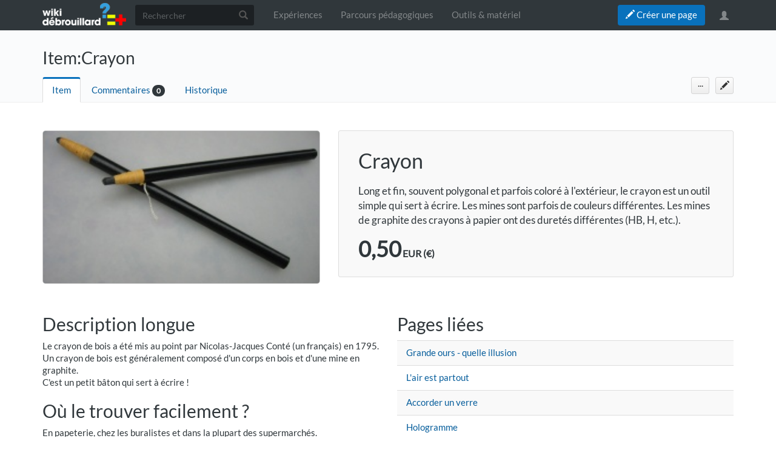

--- FILE ---
content_type: text/html; charset=UTF-8
request_url: https://wikidebrouillard.org/wiki/Item:Crayon
body_size: 10001
content:



<!DOCTYPE html>
<html class="client-nojs" lang="fr" dir="ltr">
<head>
<meta charset="UTF-8"/>
<title>Item:Crayon — Wikidebrouillard</title>
<script>document.documentElement.className = document.documentElement.className.replace( /(^|\s)client-nojs(\s|$)/, "$1client-js$2" );</script>
<script>(window.RLQ=window.RLQ||[]).push(function(){mw.config.set({"wgCanonicalNamespace":"Item","wgCanonicalSpecialPageName":false,"wgNamespaceNumber":950,"wgPageName":"Item:Crayon","wgTitle":"Crayon","wgCurRevisionId":5208,"wgRevisionId":5208,"wgArticleId":869,"wgIsArticle":true,"wgIsRedirect":false,"wgAction":"view","wgUserName":null,"wgUserGroups":["*","Dokit-read","Dokit-createaccount"],"wgCategories":["Item","Matériel"],"wgBreakFrames":false,"wgPageContentLanguage":"fr","wgPageContentModel":"wikitext","wgSeparatorTransformTable":[",\t."," \t,"],"wgDigitTransformTable":["",""],"wgDefaultDateFormat":"dmy","wgMonthNames":["","janvier","février","mars","avril","mai","juin","juillet","août","septembre","octobre","novembre","décembre"],"wgMonthNamesShort":["","janv.","fév.","mars","avr.","mai","juin","juill.","août","sept.","oct.","nov.","déc."],"wgRelevantPageName":"Item:Crayon","wgRelevantArticleId":869,"wgRequestId":"302322d4ced1ea1b0ac58608","wgIsProbablyEditable":false,"wgRelevantPageIsProbablyEditable":false,"wgRestrictionEdit":[],"wgRestrictionMove":[],"wgPageFormsAutocompleteValues":[],"wgPageFormsAutocompleteOnAllChars":false,"wgPageFormsFieldProperties":[],"wgPageFormsCargoFields":[],"wgPageFormsDependentFields":[],"wgPageFormsGridValues":[],"wgPageFormsGridParams":[],"wgPageFormsContLangYes":null,"wgPageFormsContLangNo":null,"wgPageFormsContLangMonths":[],"wgPageFormsShowOnSelect":[],"wgPageFormsScriptPath":"/w/extensions/PageForms","edgValues":null,"wgPageFormsEDSettings":null,"wgAllowPipesInForms":true,"wgAmericanDates":false,"wgMediaViewerOnClick":true,"wgMediaViewerEnabledByDefault":true,"wgVisualEditor":{"pageLanguageCode":"fr","pageLanguageDir":"ltr","pageVariantFallbacks":"fr","usePageImages":false,"usePageDescriptions":false},"wgCategoryTreePageCategoryOptions":"{\"mode\":0,\"hideprefix\":20,\"showcount\":true,\"namespaces\":false,\"hidebreadcrumb\":true}","ImageAnnotator":[],"CommentStreams":{"canComment":false,"moderatorEdit":false,"moderatorAccept":false,"showEditBoxOnPageLoad":1,"moderatorDelete":false,"moderatorFastDelete":0,"showLabels":1,"userDisplayName":"\u003Cspan class=\"cs-comment-author-anonymous\"\u003Eanonyme\u003C/span\u003E","userAvatar":null,"newestStreamsOnTop":1,"initiallyCollapsed":false,"enableVoting":1,"enableAccepting":1,"enableWatchlist":1,"comments":[]},"wgVisualEditorToolbarScrollOffset":0,"wgVisualEditorUnsupportedEditParams":["undo","undoafter","veswitched"],"wgEditSubmitButtonLabelPublish":false});mw.loader.state({"site.styles":"ready","noscript":"ready","user.styles":"ready","user":"ready","site":"ready","user.options":"loading","user.tokens":"loading","ext.imageannotator.editor.css":"ready","ext.socialprofile.responsive":"ready","ext.socialprofile.userinfo.css":"ready","ext.Wikifab.css":"ready","ext.checkpagetitle.css":"ready","ext.flowcountertalks.css":"ready","ext.simpleembedvideo.css":"ready","ext.userspageslinks.css":"ready","ext.wikifab.css":"ready","ext.dokitfooter.css":"ready","ext.EmbedTutorials.modal.css":"ready","ext.visualEditor.desktopArticleTarget.noscript":"ready","ext.wikidebrouillard.css":"ready","ext.smw.style":"ready","ext.smw.tooltip.styles":"ready","ext.bootstrap.styles":"ready","ext.EmbedTutorials.modal.js":"loading","ext.QRCodeGenerator.modal.js":"loading"});mw.loader.implement("user.options@1dpodri",function($,jQuery,require,module){/*@nomin*/mw.user.options.set({"variant":"fr"});
});mw.loader.implement("user.tokens@02i28v7",function($,jQuery,require,module){/*@nomin*/mw.user.tokens.set({"editToken":"+\\","patrolToken":"+\\","watchToken":"+\\","csrfToken":"+\\"});
});mw.loader.load(["ext.wikifab.wfexplore","ext.Tabber","ext.imageannotator.editor","ext.smw.style","ext.smw.tooltips","mediawiki.page.startup","mediawiki.user","mediawiki.page.ready","mediawiki.searchSuggest","ext.socialprofile.userinfo.js","ext.userswatchbutton.js","ext.checkpagetitle.js","ext.inputBox","mmv.head","mmv.bootstrap.autostart","ext.simpleembedvideo.js","ext.userspageslinks.js","ext.3d","ext.cssforcategories.common","ext.CommentStreams","ext.visualEditor.desktopArticleTarget.init","ext.visualEditor.targetLoader","ext.bootstrap.scripts","ext.Wikifab.js"]);mw.loader.load("/w/load.php?debug=false\u0026lang=fr\u0026modules=ext.EmbedTutorials.modal.js%7Cext.QRCodeGenerator.modal.js\u0026only=scripts\u0026skin=chameleon");});</script>
<link rel="stylesheet" href="/w/load.php?debug=false&amp;lang=fr&amp;modules=ext.EmbedTutorials.modal.css%7Cext.Wikifab.css%7Cext.bootstrap.styles%7Cext.checkpagetitle.css%7Cext.dokitfooter.css%7Cext.flowcountertalks.css%7Cext.imageannotator.editor.css%7Cext.simpleembedvideo.css%7Cext.socialprofile.responsive%7Cext.socialprofile.userinfo.css%7Cext.userspageslinks.css%7Cext.visualEditor.desktopArticleTarget.noscript%7Cext.wikidebrouillard.css%7Cext.wikifab.css&amp;only=styles&amp;skin=chameleon"/>
<link rel="stylesheet" href="/w/load.php?debug=false&amp;lang=fr&amp;modules=ext.smw.style%7Cext.smw.tooltip.styles&amp;only=styles&amp;skin=chameleon"/>
<script async="" src="/w/load.php?debug=false&amp;lang=fr&amp;modules=startup&amp;only=scripts&amp;skin=chameleon"></script>
<style>
			:root{
				--main-btn-color: #0971BC;
			}
			</style><style>
			:root{
				--main-hover-color: #075E9C;
			}
			</style>
<meta name="ResourceLoaderDynamicStyles" content=""/>
<link rel="stylesheet" href="/w/load.php?debug=false&amp;lang=fr&amp;modules=site.styles&amp;only=styles&amp;skin=chameleon"/>
<meta name="generator" content="MediaWiki 1.31.3"/>
<meta name="viewport" content="width=device-width, initial-scale=1.0"/>
<link rel="alternate" type="application/rdf+xml" title="Item:Crayon" href="/w/index.php?title=Sp%C3%A9cial:Export_RDF/Item:Crayon&amp;xmlmime=rdf"/>
<link rel="shortcut icon" href="/images/favicon/favicon.png"/>
<link rel="search" type="application/opensearchdescription+xml" href="/w/opensearch_desc.php" title="Wikidebrouillard (fr)"/>
<link rel="EditURI" type="application/rsd+xml" href="https://www.wikidebrouillard.org/w/api.php?action=rsd"/>
<!--[if lt IE 9]><script src="/w/load.php?debug=false&amp;lang=fr&amp;modules=html5shiv&amp;only=scripts&amp;skin=chameleon&amp;sync=1"></script><![endif]-->
</head>
<body class="mediawiki ltr sitedir-ltr mw-hide-empty-elt ns-950 ns-subject page-Item_Crayon rootpage-Item_Crayon layout-layout-dokit skin-chameleon action-view">
	<!-- navigation bar -->
	<nav class="navbar navbar-default p-navbar" role="navigation" id="mw-navigation">
		<div class="container">
				<div class="navbar-header">

					<button type="button" class="navbar-toggle collapsed" data-toggle="collapse" data-target="#mw-navigation-collapse">
						<span class="sr-only">Toggle navigation</span>
						<span class="icon-bar"></span><span class="icon-bar"></span><span class="icon-bar"></span>
					</button>

				<!-- logo and main page link -->
				<div id="p-logo" class="p-logo navbar-brand" role="banner">
					<a href="/wiki/Accueil" title="Visiter la page d’accueil"><img src="/images/logo/logo-white.png" alt="Wikidebrouillard"/></a>
				</div>


				</div>

				<div class="collapse navbar-collapse" id="mw-navigation-collapse">
				<!-- search form -->
				<div  id="p-search" class="p-search navbar-form" role="search">
					<form  id="searchform" class="mw-search form-inline" action="/w/index.php">
						<input type="hidden" name="title" value="Spécial:Recherche" />
						<div class="input-group"><input class="form-control" id="searchInput" accesskey="f" title="Rechercher" placeholder="Rechercher" name="search" autocomplete="off">
						<div class="input-group-btn">
						<button value="Rechercher" id="mw-searchButton" name="fulltext" title="Rechercher les pages comportant ce texte." type="submit" class="mw-searchButton btn btn-default"><span class="glyphicon glyphicon-search"></span></button>
					</div>
				</div>
			</form>
		</div>
<ul class="nav navbar-nav">
				<!-- navigation -->
				<li id="n-Expériences"><a href="/wiki/Explore">Expériences</a></li>
				<li id="n-Parcours-pédagogiques"><a href="/wiki/Groups">Parcours pédagogiques</a></li>
				<li id="n-Outils-_-matériel"><a href="/wiki/Items">Outils &amp; matériel</a></li></ul>

					<div class="navbar-right-aligned"><ul class="nav navbar-nav MessageContent"><div data-toggle="modal" data-target="#CreateNewPage" class="wf-top-button askButton"><span class="btn webfonts-changed"><span class="glyphicon glyphicon-pencil"></span> Créer une page</span></div>
<div class="modal fade" id="CreateNewPage" role="dialog" aria-labelledby="myModalLabel">
<div class="modal-dialog">
<div class="modal-content">
<div class="modal-header">
<h4 class="modal-title" id="myModalLabel"><span id="Vous_n'avez_pas_la_permission"></span><span class="mw-headline" id="Vous_n_avez_pas_la_permission">Vous n'avez pas la permission</span></h4>
</div>
<div class="modal-body NewPageTabs">
<div class="alert alert-warning" role="alert"><strong>Oups&#160;!</strong> Vous n'avez pas la permission de modifier ce tutoriel car vous n'êtes pas connecté. Pour modifier ce tutoriel, <a href="/wiki/Sp%C3%A9cial:Connexion/signup" title="Spécial:Connexion/signup">créez un compte</a> ou <a href="/wiki/Sp%C3%A9cial:Connexion" title="Spécial:Connexion">connectez-vous</a>.</div>
</div>
</div>
</div>
</div>
</ul>
<ul class="nav navbar-nav MessageContent"></ul>

					<!-- personal tools -->
					<ul class="navbar-tools navbar-nav" >
						<li class="dropdown navbar-tools-tools">
							<a class="dropdown-toggle navbar-usernotloggedin" href="#" data-toggle="dropdown" title="Vous n’êtes pas connecté." ><span class="glyphicon glyphicon-user"></span></a>
							<ul class="p-personal-tools dropdown-menu dropdown-menu-right" >
								
								<li id="pt-createaccount"><a href="/w/index.php?title=Sp%C3%A9cial:Cr%C3%A9er_un_compte&amp;returnto=Item%3ACrayon" sort_order="0" title="Nous vous encourageons à créer un compte utilisateur et vous connecter; ce n’est cependant pas obligatoire">Créer un compte</a></li>
								<li id="pt-login-private"><a href="/w/index.php?title=Sp%C3%A9cial:Connexion&amp;returnto=Item%3ACrayon" sort_order="1" title="Vous devez vous connecter pour utiliser ce wiki [o]" accesskey="o">Se connecter</a></li> <hr style='border-bottom-style: solid;margin-top: 2px;margin-bottom: 2px'> 
									<li id="pt-help-target"><a href="https://help.dokit.app/wiki/Main_Page" target="_blanck" menu="user-sub-menu" sort_order="2">Aide</a></li>
								</ul>
							</li>
						</ul>

					</div> <!-- navbar-right-aligned -->
				</div><!-- /.navbar-collapse -->
			</div>
		</nav>

	<!-- additionnal page header -->
	<div id="additionnal-page-header">
		<div class="container">
		</div>
	</div>

	<!-- main content header -->
	<div id="main-content-header">
		<div class="container">
				<div class="maincontent-header-head">

				<h1 id="firstHeading" class="firstHeading">Item:Crayon</h1>

			</div>

			<div class="maincontent-header-tail">
				<!-- Page Tools Tabs -->
				<div class="page-tools-tabs smooth-scroll"><ul class="list-inline">
<li id="ca-nstab-item" class="selected"><a href="/wiki/Item:Crayon" class="selected">Item</a></li>
<li><a count="0" href="#cs-comments">Commentaires</a><span class="counterTalk">0</span></li>
<li id="ca-history"><a href="/w/index.php?title=Item:Crayon&amp;action=history" title="Historique des versions de cette page [h]" accesskey="h">Historique</a></li></ul>
				</div>
					<div class="header-right-aligned">
					<!-- page tools -->
					<ul class="page-tools-dropdown" >
						<li id="ca-formedit" class="page-tools-dropdown-tools"><a href="/w/index.php?title=Item:Crayon&amp;action=formedit" title="Modifier cette page avec un formulaire [&amp;]" accesskey="&amp;"><span class="glyphicon glyphicon-pencil"></span></a></li>
							<li class="page-tools-dropdown-tools dropdown">
								<a data-toggle="dropdown" class="dropdown-toggle" href="#" title="Outils pour les pages" ><span>...</span></a>
	<!-- Content navigation -->
	<ul class="p-contentnavigation dropdown-menu" id="p-contentnavigation">
		<!-- namespaces -->
		<li id="ca-talk" class="new"><a href="/w/index.php?title=Item_talk:Crayon&amp;action=edit&amp;redlink=1" rel="discussion" title="Discussion au sujet de cette page de contenu (page inexistante) [t]" accesskey="t" class="new">Discussion</a></li>
		<!-- views -->
		<li id="ca-embed" class="embed-button"><a href="/w/index.php?title=Item:Crayon&amp;embed=true" class="embed-button">Intégrer ce tutoriel</a></li>
	</ul>
							</li>
						</ul>

					</div> <!-- header-right-aligned -->
			</div>
		</div>
	</div>

	<div>
		<div class="container">
			<div class="siteNoticeArea row">
				<div class="col-lg-12">

				</div>
			</div>
			<div class="row">
				<div class="col-lg-12">
					<!-- start the content area -->
					<div id="content" class="mw-body"><a id="top"></a>
						<div id="mw-indicators" class="mw-indicators"></div>
						<div  id="mw-js-message" style="display:none;"></div>
						<div id="bodyContent">
							<!-- body text -->

							<div id="mw-content-text" lang="fr" dir="ltr" class="mw-content-ltr"><div class="mw-parser-output"><hr class="item-top" />
<div class="row">
<div class="col-md-5 col-sm-4 col-xs-12">
<div class="tuto-main-image"><div class="annotatedImageContainer"><a href="/wiki/Fichier:Item-Crayon_250px-Pencil.jpg" class="image"><img alt="Item-Crayon 250px-Pencil.jpg" src="/images/3/39/Item-Crayon_250px-Pencil.jpg" width="250" height="188" class="thumbborder" data-file-width="250" data-file-height="188" /></a><div class="annotatedcontent" data-annotatedcontent="&#123;&#123;&#123;Main_Picture_annotation&#125;&#125;&#125;"> </div></div>
</div>
</div>
<div class="col-md-7 col-sm-8 col-xs-12">
<div class="item-container">
<h1><span class="mw-headline" id="Crayon">Crayon</span></h1>
<p class="item-description">Long et fin, souvent polygonal et parfois coloré à l'extérieur, le crayon est un outil simple qui sert à écrire. Les mines sont parfois de couleurs différentes. Les mines de graphite des crayons à papier ont des duretés différentes (HB, H, etc.).</p>
<div class="item-price"><span class="item-price-cost">0,50</span><span class="item-price-currency">EUR (€)</span></div>
</div>
</div>
</div>
<p><br />
</p>
<div class="row DokitItemWLH">
<div class="col-md-6 col-sm-6 col-xs-12">
<h2><span class="mw-headline" id="Description_longue">Description longue</span></h2>
<p>Le crayon de bois a été mis au point par Nicolas-Jacques Conté (un français) en 1795.
</p><p>Un crayon de bois est généralement composé d'un corps en bois et d'une mine en graphite.
</p><p>C'est un petit bâton qui sert à écrire&#160;!
</p>
<h2><span class="mw-headline" id="Où_le_trouver_facilement_?">Où le trouver facilement&#160;?</span></h2>
<p>En papeterie, chez les buralistes et dans la plupart des supermarchés.
</p>
</div>
<div class="col-md-6 col-sm-6 col-xs-12">
<h2><span class="mw-headline" id="Pages_liées">Pages liées</span></h2>
<ul id="mw-whatlinkshere-list"><li><a href="/wiki/Grande_ours_-_quelle_illusion" title="Grande ours - quelle illusion">Grande ours - quelle illusion</a>  ‎ <span class="mw-whatlinkshere-tools">(<a href="/w/index.php?title=Sp%C3%A9cial:Pages_li%C3%A9es&amp;target=Grande+ours+-+quelle+illusion" title="Spécial:Pages liées">← liens</a>)</span></li>
<li><a href="/wiki/L%27air_est_partout" title="L&#39;air est partout">L&#39;air est partout</a>  ‎ <span class="mw-whatlinkshere-tools">(<a href="/w/index.php?title=Sp%C3%A9cial:Pages_li%C3%A9es&amp;target=L%27air+est+partout" title="Spécial:Pages liées">← liens</a>)</span></li>
<li><a href="/wiki/Accorder_un_verre" title="Accorder un verre">Accorder un verre</a>  ‎ <span class="mw-whatlinkshere-tools">(<a href="/w/index.php?title=Sp%C3%A9cial:Pages_li%C3%A9es&amp;target=Accorder+un+verre" title="Spécial:Pages liées">← liens</a>)</span></li>
<li><a href="/wiki/Hologramme" title="Hologramme">Hologramme</a>  ‎ <span class="mw-whatlinkshere-tools">(<a href="/w/index.php?title=Sp%C3%A9cial:Pages_li%C3%A9es&amp;target=Hologramme" title="Spécial:Pages liées">← liens</a>)</span></li>
<li><a href="/wiki/Fus%C3%A9e_%C3%A0_air" title="Fusée à air">Fusée à air</a>  ‎ <span class="mw-whatlinkshere-tools">(<a href="/w/index.php?title=Sp%C3%A9cial:Pages_li%C3%A9es&amp;target=Fus%C3%A9e+%C3%A0+air" title="Spécial:Pages liées">← liens</a>)</span></li>
<li><a href="/wiki/Intelligence_artificielle_DIY_imbattable_%C3%A0_l%27hexapion" title="Intelligence artificielle DIY imbattable à l&#39;hexapion">Intelligence artificielle DIY imbattable à l&#39;hexapion</a>  ‎ <span class="mw-whatlinkshere-tools">(<a href="/w/index.php?title=Sp%C3%A9cial:Pages_li%C3%A9es&amp;target=Intelligence+artificielle+DIY+imbattable+%C3%A0+l%27hexapion" title="Spécial:Pages liées">← liens</a>)</span></li>
<li><a href="/wiki/H%C3%A9lipapier" title="Hélipapier">Hélipapier</a>  ‎ <span class="mw-whatlinkshere-tools">(<a href="/w/index.php?title=Sp%C3%A9cial:Pages_li%C3%A9es&amp;target=H%C3%A9lipapier" title="Spécial:Pages liées">← liens</a>)</span></li>
<li><a href="/wiki/1_%C5%93il_%2B_1_%C5%93il_%3D_1_image!" title="1 œil + 1 œil = 1 image!">1 œil + 1 œil = 1 image!</a>  ‎ <span class="mw-whatlinkshere-tools">(<a href="/w/index.php?title=Sp%C3%A9cial:Pages_li%C3%A9es&amp;target=1+%C5%93il+%2B+1+%C5%93il+%3D+1+image%21" title="Spécial:Pages liées">← liens</a>)</span></li>
<li><a href="/wiki/Eponge_contre_inondation" title="Eponge contre inondation">Eponge contre inondation</a>  ‎ <span class="mw-whatlinkshere-tools">(<a href="/w/index.php?title=Sp%C3%A9cial:Pages_li%C3%A9es&amp;target=Eponge+contre+inondation" title="Spécial:Pages liées">← liens</a>)</span></li>
<li><a href="/wiki/Concurrents_ou_associ%C3%A9s_dans_le_milieu_marin" title="Concurrents ou associés dans le milieu marin">Concurrents ou associés dans le milieu marin</a>  ‎ <span class="mw-whatlinkshere-tools">(<a href="/w/index.php?title=Sp%C3%A9cial:Pages_li%C3%A9es&amp;target=Concurrents+ou+associ%C3%A9s+dans+le+milieu+marin" title="Spécial:Pages liées">← liens</a>)</span></li>
<li><a href="/wiki/Concurrents_ou_associ%C3%A9s_dans_le_milieu_terrestre_%3F_Les_r%C3%A9seaux_trophiques_et_r%C3%A9seaux_alimentaires" title="Concurrents ou associés dans le milieu terrestre&#160;? Les réseaux trophiques et réseaux alimentaires">Concurrents ou associés dans le milieu terrestre&#160;? Les réseaux trophiques et réseaux alimentaires</a>  ‎ <span class="mw-whatlinkshere-tools">(<a href="/w/index.php?title=Sp%C3%A9cial:Pages_li%C3%A9es&amp;target=Concurrents+ou+associ%C3%A9s+dans+le+milieu+terrestre+%3F+Les+r%C3%A9seaux+trophiques+et+r%C3%A9seaux+alimentaires" title="Spécial:Pages liées">← liens</a>)</span></li>
<li><a href="/wiki/Volcans_par_milliers" title="Volcans par milliers">Volcans par milliers</a>  ‎ <span class="mw-whatlinkshere-tools">(<a href="/w/index.php?title=Sp%C3%A9cial:Pages_li%C3%A9es&amp;target=Volcans+par+milliers" title="Spécial:Pages liées">← liens</a>)</span></li>
<li><a href="/wiki/Biodiversit%C3%A9_-_Diversit%C3%A9_des_individus" title="Biodiversité - Diversité des individus">Biodiversité - Diversité des individus</a>  ‎ <span class="mw-whatlinkshere-tools">(<a href="/w/index.php?title=Sp%C3%A9cial:Pages_li%C3%A9es&amp;target=Biodiversit%C3%A9+-+Diversit%C3%A9+des+individus" title="Spécial:Pages liées">← liens</a>)</span></li>
<li><a href="/wiki/A_quoi_servent_les_fleurs" title="A quoi servent les fleurs">A quoi servent les fleurs</a>  ‎ <span class="mw-whatlinkshere-tools">(<a href="/w/index.php?title=Sp%C3%A9cial:Pages_li%C3%A9es&amp;target=A+quoi+servent+les+fleurs" title="Spécial:Pages liées">← liens</a>)</span></li>
<li><a href="/wiki/Questions-r%C3%A9ponses_sur_les_insectes_pollinisateurs" title="Questions-réponses sur les insectes pollinisateurs">Questions-réponses sur les insectes pollinisateurs</a>  ‎ <span class="mw-whatlinkshere-tools">(<a href="/w/index.php?title=Sp%C3%A9cial:Pages_li%C3%A9es&amp;target=Questions-r%C3%A9ponses+sur+les+insectes+pollinisateurs" title="Spécial:Pages liées">← liens</a>)</span></li>
<li><a href="/wiki/D%C3%A9composition_d%27une_feuille_au_sol" title="Décomposition d&#39;une feuille au sol">Décomposition d&#39;une feuille au sol</a>  ‎ <span class="mw-whatlinkshere-tools">(<a href="/w/index.php?title=Sp%C3%A9cial:Pages_li%C3%A9es&amp;target=D%C3%A9composition+d%27une+feuille+au+sol" title="Spécial:Pages liées">← liens</a>)</span></li>
<li><a href="/wiki/D%C3%A9couverte_du_robot_Thymio" title="Découverte du robot Thymio">Découverte du robot Thymio</a>  ‎ <span class="mw-whatlinkshere-tools">(<a href="/w/index.php?title=Sp%C3%A9cial:Pages_li%C3%A9es&amp;target=D%C3%A9couverte+du+robot+Thymio" title="Spécial:Pages liées">← liens</a>)</span></li>
<li><a href="/wiki/Mesure_la_hauteur_d%27un_arbre" title="Mesure la hauteur d&#39;un arbre">Mesure la hauteur d&#39;un arbre</a>  ‎ <span class="mw-whatlinkshere-tools">(<a href="/w/index.php?title=Sp%C3%A9cial:Pages_li%C3%A9es&amp;target=Mesure+la+hauteur+d%27un+arbre" title="Spécial:Pages liées">← liens</a>)</span></li>
<li><a href="/wiki/Concurrents_ou_associ%C3%A9s_dans_le_sol" title="Concurrents ou associés dans le sol">Concurrents ou associés dans le sol</a>  ‎ <span class="mw-whatlinkshere-tools">(<a href="/w/index.php?title=Sp%C3%A9cial:Pages_li%C3%A9es&amp;target=Concurrents+ou+associ%C3%A9s+dans+le+sol" title="Spécial:Pages liées">← liens</a>)</span></li>
<li><a href="/wiki/D%C3%A9couvrir_une_esp%C3%A8ce_menac%C3%A9e_:_le_panda" title="Découvrir une espèce menacée&#160;: le panda">Découvrir une espèce menacée&#160;: le panda</a>  ‎ <span class="mw-whatlinkshere-tools">(<a href="/w/index.php?title=Sp%C3%A9cial:Pages_li%C3%A9es&amp;target=D%C3%A9couvrir+une+esp%C3%A8ce+menac%C3%A9e+%3A+le+panda" title="Spécial:Pages liées">← liens</a>)</span></li>
<li><a href="/wiki/Habitat_bioclimatique" title="Habitat bioclimatique">Habitat bioclimatique</a>  ‎ <span class="mw-whatlinkshere-tools">(<a href="/w/index.php?title=Sp%C3%A9cial:Pages_li%C3%A9es&amp;target=Habitat+bioclimatique" title="Spécial:Pages liées">← liens</a>)</span></li>
<li><a href="/wiki/Jeu_des_phal%C3%A8nes" title="Jeu des phalènes">Jeu des phalènes</a>  ‎ <span class="mw-whatlinkshere-tools">(<a href="/w/index.php?title=Sp%C3%A9cial:Pages_li%C3%A9es&amp;target=Jeu+des+phal%C3%A8nes" title="Spécial:Pages liées">← liens</a>)</span></li>
<li><a href="/wiki/Un_coup_de_pouce_pour_la_biodiversit%C3%A9" title="Un coup de pouce pour la biodiversité">Un coup de pouce pour la biodiversité</a>  ‎ <span class="mw-whatlinkshere-tools">(<a href="/w/index.php?title=Sp%C3%A9cial:Pages_li%C3%A9es&amp;target=Un+coup+de+pouce+pour+la+biodiversit%C3%A9" title="Spécial:Pages liées">← liens</a>)</span></li>
<li><a href="/wiki/S%27initier_aux_sciences_participatives_%C3%A0_la_campagne" title="S&#39;initier aux sciences participatives à la campagne">S&#39;initier aux sciences participatives à la campagne</a>  ‎ <span class="mw-whatlinkshere-tools">(<a href="/w/index.php?title=Sp%C3%A9cial:Pages_li%C3%A9es&amp;target=S%27initier+aux+sciences+participatives+%C3%A0+la+campagne" title="Spécial:Pages liées">← liens</a>)</span></li>
<li><a href="/wiki/S%27initier_aux_sciences_participatives_sur_le_littoral" title="S&#39;initier aux sciences participatives sur le littoral">S&#39;initier aux sciences participatives sur le littoral</a>  ‎ <span class="mw-whatlinkshere-tools">(<a href="/w/index.php?title=Sp%C3%A9cial:Pages_li%C3%A9es&amp;target=S%27initier+aux+sciences+participatives+sur+le+littoral" title="Spécial:Pages liées">← liens</a>)</span></li>
<li><a href="/wiki/Diagnostic_%C3%A9nergie" title="Diagnostic énergie">Diagnostic énergie</a>  ‎ <span class="mw-whatlinkshere-tools">(<a href="/w/index.php?title=Sp%C3%A9cial:Pages_li%C3%A9es&amp;target=Diagnostic+%C3%A9nergie" title="Spécial:Pages liées">← liens</a>)</span></li>
<li><a href="/wiki/Magie_informatique" title="Magie informatique">Magie informatique</a>  ‎ <span class="mw-whatlinkshere-tools">(<a href="/w/index.php?title=Sp%C3%A9cial:Pages_li%C3%A9es&amp;target=Magie+informatique" title="Spécial:Pages liées">← liens</a>)</span></li>
<li><a href="/wiki/S%27initier_aux_sciences_participatives_en_ville" title="S&#39;initier aux sciences participatives en ville">S&#39;initier aux sciences participatives en ville</a>  ‎ <span class="mw-whatlinkshere-tools">(<a href="/w/index.php?title=Sp%C3%A9cial:Pages_li%C3%A9es&amp;target=S%27initier+aux+sciences+participatives+en+ville" title="Spécial:Pages liées">← liens</a>)</span></li>
<li><a href="/wiki/Fabriquer_des_cristaux" title="Fabriquer des cristaux">Fabriquer des cristaux</a>  ‎ <span class="mw-whatlinkshere-tools">(<a href="/w/index.php?title=Sp%C3%A9cial:Pages_li%C3%A9es&amp;target=Fabriquer+des+cristaux" title="Spécial:Pages liées">← liens</a>)</span></li>
<li><a href="/wiki/Construis_ta_ville" title="Construis ta ville">Construis ta ville</a>  ‎ <span class="mw-whatlinkshere-tools">(<a href="/w/index.php?title=Sp%C3%A9cial:Pages_li%C3%A9es&amp;target=Construis+ta+ville" title="Spécial:Pages liées">← liens</a>)</span></li>
<li><a href="/wiki/Imagine..._ton_bord_de_mer" title="Imagine... ton bord de mer">Imagine... ton bord de mer</a>  ‎ <span class="mw-whatlinkshere-tools">(<a href="/w/index.php?title=Sp%C3%A9cial:Pages_li%C3%A9es&amp;target=Imagine...+ton+bord+de+mer" title="Spécial:Pages liées">← liens</a>)</span></li>
<li><a href="/wiki/Proc%C3%A8s_des_esp%C3%A8ces" title="Procès des espèces">Procès des espèces</a>  ‎ <span class="mw-whatlinkshere-tools">(<a href="/w/index.php?title=Sp%C3%A9cial:Pages_li%C3%A9es&amp;target=Proc%C3%A8s+des+esp%C3%A8ces" title="Spécial:Pages liées">← liens</a>)</span></li>
<li><a href="/wiki/Imagine..._ta_ville" title="Imagine... ta ville">Imagine... ta ville</a>  ‎ <span class="mw-whatlinkshere-tools">(<a href="/w/index.php?title=Sp%C3%A9cial:Pages_li%C3%A9es&amp;target=Imagine...+ta+ville" title="Spécial:Pages liées">← liens</a>)</span></li>
<li><a href="/wiki/Imagine..._ta_campagne" title="Imagine... ta campagne">Imagine... ta campagne</a>  ‎ <span class="mw-whatlinkshere-tools">(<a href="/w/index.php?title=Sp%C3%A9cial:Pages_li%C3%A9es&amp;target=Imagine...+ta+campagne" title="Spécial:Pages liées">← liens</a>)</span></li>
<li><a href="/wiki/Indices_biologiques_de_qualit%C3%A9_de_l%27eau" title="Indices biologiques de qualité de l&#39;eau">Indices biologiques de qualité de l&#39;eau</a>  ‎ <span class="mw-whatlinkshere-tools">(<a href="/w/index.php?title=Sp%C3%A9cial:Pages_li%C3%A9es&amp;target=Indices+biologiques+de+qualit%C3%A9+de+l%27eau" title="Spécial:Pages liées">← liens</a>)</span></li>
<li><a href="/wiki/Classification_emboit%C3%A9es" title="Classification emboitées">Classification emboitées</a>  ‎ <span class="mw-whatlinkshere-tools">(<a href="/w/index.php?title=Sp%C3%A9cial:Pages_li%C3%A9es&amp;target=Classification+emboit%C3%A9es" title="Spécial:Pages liées">← liens</a>)</span></li>
<li><a href="/wiki/Plantes_et_biocides" title="Plantes et biocides">Plantes et biocides</a>  ‎ <span class="mw-whatlinkshere-tools">(<a href="/w/index.php?title=Sp%C3%A9cial:Pages_li%C3%A9es&amp;target=Plantes+et+biocides" title="Spécial:Pages liées">← liens</a>)</span></li>
<li><a href="/wiki/Jeu_%C3%A9comobilit%C3%A9_:_Jauge_pas_trop_vite" title="Jeu écomobilité&#160;: Jauge pas trop vite">Jeu écomobilité&#160;: Jauge pas trop vite</a>  ‎ <span class="mw-whatlinkshere-tools">(<a href="/w/index.php?title=Sp%C3%A9cial:Pages_li%C3%A9es&amp;target=Jeu+%C3%A9comobilit%C3%A9+%3A+Jauge+pas+trop+vite" title="Spécial:Pages liées">← liens</a>)</span></li>
<li><a href="/wiki/Tik_Tok_Fake" title="Tik Tok Fake">Tik Tok Fake</a>  ‎ <span class="mw-whatlinkshere-tools">(<a href="/w/index.php?title=Sp%C3%A9cial:Pages_li%C3%A9es&amp;target=Tik+Tok+Fake" title="Spécial:Pages liées">← liens</a>)</span></li>
<li><a href="/wiki/Fus%C3%A9e_Bicarbonate-Vinaigre" title="Fusée Bicarbonate-Vinaigre">Fusée Bicarbonate-Vinaigre</a>  ‎ <span class="mw-whatlinkshere-tools">(<a href="/w/index.php?title=Sp%C3%A9cial:Pages_li%C3%A9es&amp;target=Fus%C3%A9e+Bicarbonate-Vinaigre" title="Spécial:Pages liées">← liens</a>)</span></li>
<li><a href="/wiki/Objet-langage_du_changement_climatique" title="Objet-langage du changement climatique">Objet-langage du changement climatique</a>  ‎ <span class="mw-whatlinkshere-tools">(<a href="/w/index.php?title=Sp%C3%A9cial:Pages_li%C3%A9es&amp;target=Objet-langage+du+changement+climatique" title="Spécial:Pages liées">← liens</a>)</span></li>
<li><a href="/wiki/Poisson_volant" title="Poisson volant">Poisson volant</a>  ‎ <span class="mw-whatlinkshere-tools">(<a href="/w/index.php?title=Sp%C3%A9cial:Pages_li%C3%A9es&amp;target=Poisson+volant" title="Spécial:Pages liées">← liens</a>)</span></li>
<li><a href="/wiki/Des_projets_pour_s%27adapter" title="Des projets pour s&#39;adapter">Des projets pour s&#39;adapter</a>  ‎ <span class="mw-whatlinkshere-tools">(<a href="/w/index.php?title=Sp%C3%A9cial:Pages_li%C3%A9es&amp;target=Des+projets+pour+s%27adapter" title="Spécial:Pages liées">← liens</a>)</span></li>
<li><a href="/wiki/Diversite_et_ressemblance" title="Diversite et ressemblance">Diversite et ressemblance</a>  ‎ <span class="mw-whatlinkshere-tools">(<a href="/w/index.php?title=Sp%C3%A9cial:Pages_li%C3%A9es&amp;target=Diversite+et+ressemblance" title="Spécial:Pages liées">← liens</a>)</span></li>
<li><a href="/wiki/Tous_semblables_mais_tous_differents_!" title="Tous semblables mais tous differents&#160;!">Tous semblables mais tous differents&#160;!</a>  ‎ <span class="mw-whatlinkshere-tools">(<a href="/w/index.php?title=Sp%C3%A9cial:Pages_li%C3%A9es&amp;target=Tous+semblables+mais+tous+differents+%21" title="Spécial:Pages liées">← liens</a>)</span></li>
<li><a href="/wiki/La_perception_en_action" title="La perception en action">La perception en action</a>  ‎ <span class="mw-whatlinkshere-tools">(<a href="/w/index.php?title=Sp%C3%A9cial:Pages_li%C3%A9es&amp;target=La+perception+en+action" title="Spécial:Pages liées">← liens</a>)</span></li>
</ul>
</div>
</div>
<div class="noprint"><h2 class="cs-title"><span class="mw-headline" id="Commentaires">Commentaires</span></h2>
<div id="cs-comments"></div></div>
<div class="noprint"></div>
<p><span class="propertyKey" style="display:none">Item-Crayon_250px-Pencil.jpg</span>
<span class="hide">Published</span>
</p>
<!-- 
NewPP limit report
Cached time: 20260120203109
Cache expiry: 0
Dynamic content: true
[SMW] In‐text annotation parser time: 0.024 seconds
CPU time usage: 0.147 seconds
Real time usage: 0.262 seconds
Preprocessor visited node count: 89/1000000
Preprocessor generated node count: 478/1000000
Post‐expand include size: 2969/2097152 bytes
Template argument size: 1042/2097152 bytes
Highest expansion depth: 4/40
Expensive parser function count: 0/100
Unstrip recursion depth: 0/20
Unstrip post‐expand size: 15394/5000000 bytes
-->
<!--
Transclusion expansion time report (%,ms,calls,template)
100.00%  195.493      1 -total
 99.09%  193.706      1 Modèle:Item
 93.07%  181.954      1 Spécial:Whatlinkshere/Crayon
  0.78%    1.529      1 Modèle:Tuto_Status
-->
</div>
		<div class="modal fade" id="ModalError" tabindex="-1" role="dialog" aria-labelledby="myModalError">
			<div class="modal-dialog" role="document">
				<div class="modal-content">
					<div class="modal-header">
						<span class="close" data-dismiss="modal" aria-label="Close" aria-hidden="true">&times;</span>
						<h4 class="modal-title">Erreur de saisie dans le nom du tutoriel</h4>
					</div>
					<div class="modal-body">
						<p>Vous avez entré un nom de page invalide, avec un ou plusieurs caractères suivants&#160;: </p>
							<p class="checkPageTitle-modalInvalidsCharslist"> < > @ ~ : * € £ ` + = / \ | [  ] { } ; ? # </p>
					</div>
					<div class="modal-footer">
					</div>
				</div>
			</div>
		</div>
				<div class="modal fade" id="connectionRequiredModal" tabindex="-1" role="dialog" aria-labelledby="myModalLabel">
				<div class="modal-dialog" role="document">
				<div class="modal-content">
				<div class="modal-header">
				<button type="button" class="close" data-dismiss="modal" aria-label="Close"><span aria-hidden="true">&times;</span></button>
				<h4 class="modal-title" id="myModalLabel">Connexion</h4>
				</div>
				<div class="modal-body">
				Pas encore enregistré&#160;? Créez un compte pour profiter de toutes les fonctionnalités du service&#160;!
				</div>
				<div class="modal-footer">
				<a href="/w/index.php?title=Sp%C3%A9cial:Connexion&returnto=Item:Crayon"><button type="button" class="btn btn-default">Se connecter</button></a>
				<a href="/w/index.php?title=Sp%C3%A9cial:Connexion&returnto=Item:Crayon&type=signup"><button type="button" class="btn btn-primary">Créer un compte</button></a>
				</div>
				</div>
				</div>
				</div>
            <div class="modal fade" id="ModalEmbed" tabindex="-1" role="dialog" aria-labelledby="myModalEmbed">
                <div class="modal-dialog modal-lg" role="document">
                    <div class="modal-content">
                        <div class="modal-header">
                            <span class="close" data-dismiss="modal" aria-label="Close" aria-hidden="true">&times;</span>
                            <h4 class="modal-title">Intégrer ce tutoriel sur votre site</h4>
                        </div>
                        <div class="modal-body">
                            <form action="#" id="embed-form">
                                <div class="row">
                                    <div class="form-group col-md-6">
                                        <label for="embed-size">Taille du lecteur</label>
                                        <select name="embed-size" class="embed-size form-control">
                                            <option value="1" data-width="640" data-height="580" selected>Large</option>
                                            <option value="2" data-width="530" data-height="540">Medium</option>
                                            <option value="3" data-width="320" data-height="480">Small</option>
                                        </select>
                                    </div>
                                    <div class="form-group col-md-6">
                                        <label for="embed-color">Couleur</label>
                                        <input type="text" name="embed-color" class="embed-color jscolor form-control">
                                    </div>
                                </div>
                            </form>
                            <hr>
                            <div class="form-group">
                                <label for="embed-code">Copiez-collez le code ci-dessous à intégrer sur votre page</label>
                                <textarea name="embed-code" class="embed-code form-control" cols="30" rows="3" >
                                </textarea>
                            </div>
                            <div class="embed-player-preview">
                            </div>
                        </div>
                    </div>
                </div>
            </div>
        </div><div class="printfooter">
Récupérée de «&#160;<a dir="ltr" href="https://www.wikidebrouillard.org/w/index.php?title=Item:Crayon&amp;oldid=5208">https://www.wikidebrouillard.org/w/index.php?title=Item:Crayon&amp;oldid=5208</a>&#160;»</div>

							<!-- end body text -->
						</div>
						<!-- category links -->
						<div id="catlinks" class="catlinks" data-mw="interface"><div id="mw-normal-catlinks" class="mw-normal-catlinks"><a href="/wiki/Sp%C3%A9cial:Cat%C3%A9gories" title="Spécial:Catégories">Catégories</a> : <ul><li><a href="/wiki/Cat%C3%A9gorie:Item" title="Catégorie:Item">Item</a></li><li><a href="/wiki/Cat%C3%A9gorie:Mat%C3%A9riel" title="Catégorie:Matériel">Matériel</a></li></ul></div></div>
					</div>
				</div>
			</div>
		</div>
	</div>
	<div class="footer-dokit-main footer-main">
		<div class="container">
			<div class="footer-dokit">
				<div class="row">
					<div class="col-md-4 col-sm-4 col-xs-12">
						© 2017 - 2026 Dokit, SAS.
					</div>
					<div class="col-md-8 col-sm-8 col-xs-12">
						<ul class="list-unstyled">
							<li><a href="https://www.wikidebrouillard.org/wiki/Dokit:Terms">Conditions générales</a></li>
							<li><a href="https://www.wikidebrouillard.org/wiki/Dokit:Privacy">Politique de confidentialité</a></li>
							<li><a href="https://www.wikidebrouillard.org/wiki/Sp%C3%A9cial:DokitRecentChanges">Modifications récentes</a></li>
							<li><a href="https://help.dokit.app" target="_blank">Aide</a></li>
							<li><a href="https://dokit.io" target="_blank">À propos</a></li>
						</ul>
					</div>
				</div>
			</div>
			<div class="footer-dokit-mobile">
				<a href="https://www.wikidebrouillard.org/wiki/Formulaire:Tutorial"><span class="glyphicon glyphicon-pencil"></span></a>
			</div>
		
		</div>
	</div><script>(window.RLQ=window.RLQ||[]).push(function(){mw.config.set({"wgPageParseReport":{"smw":{"limitreport-intext-parsertime":0.024},"limitreport":{"cputime":"0.147","walltime":"0.262","ppvisitednodes":{"value":89,"limit":1000000},"ppgeneratednodes":{"value":478,"limit":1000000},"postexpandincludesize":{"value":2969,"limit":2097152},"templateargumentsize":{"value":1042,"limit":2097152},"expansiondepth":{"value":4,"limit":40},"expensivefunctioncount":{"value":0,"limit":100},"unstrip-depth":{"value":0,"limit":20},"unstrip-size":{"value":15394,"limit":5000000},"timingprofile":["100.00%  195.493      1 -total"," 99.09%  193.706      1 Modèle:Item"," 93.07%  181.954      1 Spécial:Whatlinkshere/Crayon","  0.78%    1.529      1 Modèle:Tuto_Status"]},"cachereport":{"timestamp":"20260120203109","ttl":0,"transientcontent":true}}});});</script><!-- Matomo -->
<script type="text/javascript">
  var _paq = _paq || [];
  _paq.push(["trackPageView"]);
  _paq.push(["enableLinkTracking"]);

  (function() {
    var u = (("https:" == document.location.protocol) ? "https" : "http") + "://"+"analytics.hopinnov.fr/";
    _paq.push(["setTrackerUrl", u+"piwik.php"]);
    _paq.push(["setSiteId", "25"]);
    var d=document, g=d.createElement("script"), s=d.getElementsByTagName("script")[0]; g.type="text/javascript";
    g.defer=true; g.async=true; g.src=u+"piwik.js"; s.parentNode.insertBefore(g,s);
  })();
</script>
<!-- End Matomo Code -->

<!-- Matomo Image Tracker -->
<noscript><img src="https://analytics.hopinnov.fr/piwik.php?idsite=25&rec=1" style="border:0" alt="" /></noscript>
<!-- End Matomo --><script>(window.RLQ=window.RLQ||[]).push(function(){mw.config.set({"wgBackendResponseTime":495});});</script></body>
</html>

--- FILE ---
content_type: text/css; charset=utf-8
request_url: https://wikidebrouillard.org/w/load.php?debug=false&lang=fr&modules=ext.EmbedTutorials.modal.css%7Cext.Wikifab.css%7Cext.bootstrap.styles%7Cext.checkpagetitle.css%7Cext.dokitfooter.css%7Cext.flowcountertalks.css%7Cext.imageannotator.editor.css%7Cext.simpleembedvideo.css%7Cext.socialprofile.responsive%7Cext.socialprofile.userinfo.css%7Cext.userspageslinks.css%7Cext.visualEditor.desktopArticleTarget.noscript%7Cext.wikidebrouillard.css%7Cext.wikifab.css&only=styles&skin=chameleon
body_size: 74308
content:
.embed-player-preview iframe{display:block;margin:0 auto}div.file-3D,div.videofile{position:relative;width:100%;height:100%}.tuto-step-image .carousel-inner .item .videofile{position:absolute;width:100%;height:100%}div.file-3D .stl-file{background-image:url(/w/extensions/WfextStyle/images/msu-3D.png?3f0b0);background-repeat:no-repeat;width:100%;height:100%;display:block;position:absolute;margin:5px;background-position:0 0}.carousel-indicators div.videofile:before{background-image:url(/w/extensions/WfextStyle/images/msu-play-verysmall.png?6c31b);background-position:center;background-repeat:no-repeat;width:100%;height:60px;display:block;content:'';position:absolute;padding:5px}.page-Manuals .explore-layout-group .WFfilter-property,.page-Paths .explore-layout-group .WFfilter-property{display:none}.page-Manuals .explore-layout-group .WFfilter-filters,.page-Paths .explore-layout-group .WFfilter-filters{float:left}.page-Manuals .explore-layout-group .WFfilter .WFfilter-filters ul.mega-dropdown-menu,.page-Paths .explore-layout-group .WFfilter .WFfilter-filters ul.mega-dropdown-menu{right:auto;min-width:210px}.page-Manuals .explore-layout-group .search-section,.page-Paths .explore-layout-group .search-section{padding:0;box-shadow:none;background-color:transparent}.page-Manuals .explore-layout-group .search-filters-section.wfexplore-proposedTags,.page-Manuals .explore-layout-group .search-filters-section,.page-Paths .explore-layout-group .search-filters-section.wfexplore-proposedTags,.page-Paths .explore-layout-group .search-filters-section{display:none}.page-Manuals .explore-layout-group .WFfilter-filters a,.page-Paths .explore-layout-group .WFfilter-filters a{background:#fff}.page-Manuals .explore-layout-group .WFfilter-filters a:hover,.page-Paths .explore-layout-group .WFfilter-filters a:hover{background:#e5e9f2}.page-Manuals .explore-layout-group #sort-filters,.page-Manuals .explore-layout-group #sort-filters + hr,.page-Manuals .explore-layout-group #search-by-author,.page-Manuals .explore-layout-group #search-by-author + hr,.page-Paths .explore-layout-group #sort-filters,.page-Paths .explore-layout-group #sort-filters + hr,.page-Paths .explore-layout-group #search-by-author,.page-Paths .explore-layout-group #search-by-author + hr{display:none}.carousel-thumb .stl-file{background-size:38px}.item .stl-file{background-size:auto}.item .mp4-file{display:none}#backToTop{display:none;position:fixed;bottom:20px;right:30px;z-index:99;border:none;outline:none;background-color:var(--main-btn-color);color:white;cursor:pointer;padding:15px;border-radius:10px;font-size:18px}#backToTop:hover{background-color:var(--main-hover-color)}.WfFormTutoStepInstructions .step-number{width:auto;background:#f1f1f1;padding:9px;height:auto;float:left;color:#aaa;text-transform:uppercase;font-size:0.9em;border:2px solid #ddd;border-right:0;border-radius:3px 0 0 3px}.WfFormTutoStepInstructions .step-title-numeroted{overflow:hidden}#pfForm .WfFormTutoStepInstructions .step-title-numeroted .createboxInput.form-step-title{border-radius:0 3px 3px 0}.group-card{text-align:center;background:#fff;border-radius:8px;box-shadow:0 0 10px rgba(0,0,0,0.15);overflow:hidden;transition-property:-webkit-transform;transition-property:transform;transition-property:transform,-webkit-transform;transition-duration:.2s;transition-timing-function:ease-out;will-change:transform;margin:0 0 25px 0}.group-card:hover{box-shadow:0px 0px 15px 0 rgba(0,0,0,0.3);-webkit-transform:translateY(-5px);-ms-transform:translateY(-5%);transform:translateY(-5px);box-shadow:0 7px 13px rgba(0,0,0,0.2)}.group-thumbnail img{object-fit:cover;width:80px;height:80px;object-position:center;float:left}h5.group-title{font-size:19px;margin-top:15px;float:left;margin-bottom:5px;padding:5px 10px 13px;width:100%;line-height:1.2em}h5.group-title span{text-overflow:ellipsis;overflow:hidden;width:100%;float:left;white-space:nowrap;vertical-align:baseline}.group-thumbnail{position:relative;width:80px;height:80px;margin:auto;background:#f9f9f9;margin-top:-40px;overflow:hidden;border-radius:5px;text-align:left;box-shadow:0 0px 10px rgba(0,0,0,0.25)}.group-thumbnail-banner{overflow:hidden;position:relative;height:85px;width:100%;background:#000}.group-thumbnail-banner img{width:100%;height:85px;top:0;left:0;opacity:0.5;object-fit:cover}.group-card a {text-decoration:none}html{font-family:sans-serif;-ms-text-size-adjust:100%;-webkit-text-size-adjust:100%}body{margin:0}article,aside,details,figcaption,figure,footer,header,hgroup,main,menu,nav,section,summary{display:block}audio,canvas,progress,video{display:inline-block;vertical-align:baseline}audio:not([controls]){display:none;height:0}[hidden],template{display:none}a{background-color:transparent}a:active,a:hover{outline:0}abbr[title]{border-bottom:1px dotted}b,strong{font-weight:bold}dfn{font-style:italic}h1{font-size:2em;margin:0.67em 0}mark{background:#ff0;color:#000}small{font-size:80%}sub,sup{font-size:75%;line-height:0;position:relative;vertical-align:baseline}sup{top:-0.5em}sub{bottom:-0.25em}img{border:0}svg:not(:root){overflow:hidden}figure{margin:1em 40px}hr{box-sizing:content-box;height:0}pre{overflow:auto}code,kbd,pre,samp{font-family:monospace,monospace;font-size:1em}button,input,optgroup,select,textarea{color:inherit;font:inherit;margin:0}button{overflow:visible}button,select{text-transform:none}button,html input[type="button"],input[type="reset"],input[type="submit"]{-webkit-appearance:button;cursor:pointer}button[disabled],html input[disabled]{cursor:default}button::-moz-focus-inner,input::-moz-focus-inner{border:0;padding:0}input{line-height:normal}input[type="checkbox"],input[type="radio"]{box-sizing:border-box;padding:0}input[type="number"]::-webkit-inner-spin-button,input[type="number"]::-webkit-outer-spin-button{height:auto}input[type="search"]{-webkit-appearance:textfield;box-sizing:content-box}input[type="search"]::-webkit-search-cancel-button,input[type="search"]::-webkit-search-decoration{-webkit-appearance:none}fieldset{border:1px solid #c0c0c0;margin:0 2px;padding:0.35em 0.625em 0.75em}legend{border:0;padding:0}textarea{overflow:auto}optgroup{font-weight:bold}table{border-collapse:collapse;border-spacing:0}td,th{padding:0}@media print{*,*:before,*:after{background:transparent !important;color:#000 !important;box-shadow:none !important;text-shadow:none !important}a,a:visited{text-decoration:underline}a[href]:after{content:" (" attr(href) ")"}abbr[title]:after{content:" (" attr(title) ")"}a[href^="#"]:after,a[href^="javascript:"]:after{content:""}pre,blockquote{border:1px solid #999;page-break-inside:avoid}thead{display:table-header-group}tr,img{page-break-inside:avoid}img{max-width:100% !important}p,h2,h3{orphans:3;widows:3}h2,h3{page-break-after:avoid}.navbar{display:none}.btn > .caret,.dropup > .btn > .caret{border-top-color:#000 !important}.label{border:1px solid #000}.table{border-collapse:collapse !important}.table td,.table th{background-color:#fff !important}.table-bordered th,.table-bordered td{border:1px solid #ddd !important}}*{-webkit-box-sizing:border-box;-moz-box-sizing:border-box;box-sizing:border-box}*:before,*:after{-webkit-box-sizing:border-box;-moz-box-sizing:border-box;box-sizing:border-box}html{font-size:10px;-webkit-tap-highlight-color:rgba(0,0,0,0)}body{font-family:"Helvetica Neue",Helvetica,Arial,sans-serif;font-size:14px;line-height:1.42857143;color:#333333;background-color:#ffffff}input,button,select,textarea{font-family:inherit;font-size:inherit;line-height:inherit}a{color:#337ab7;text-decoration:none}a:hover,a:focus{color:#23527c;text-decoration:underline}a:focus{outline:5px auto -webkit-focus-ring-color;outline-offset:-2px}figure{margin:0}img{vertical-align:middle}.img-responsive,.thumbnail > img,.thumbnail a > img,.carousel-inner > .item > img,.carousel-inner > .item > a > img,.thumbinner > img,.thumbinner a > img{display:block;max-width:100%;height:auto}.img-rounded{border-radius:6px}.img-thumbnail{padding:4px;line-height:1.42857143;background-color:#ffffff;border:1px solid #dddddd;border-radius:4px;-webkit-transition:all 0.2s ease-in-out;-o-transition:all 0.2s ease-in-out;transition:all 0.2s ease-in-out;display:inline-block;max-width:100%;height:auto}.img-circle{border-radius:50%}hr{margin-top:20px;margin-bottom:20px;border:0;border-top:1px solid #eeeeee}.sr-only{position:absolute;width:1px;height:1px;margin:-1px;padding:0;overflow:hidden;clip:rect(0,0,0,0);border:0}.sr-only-focusable:active,.sr-only-focusable:focus{position:static;width:auto;height:auto;margin:0;overflow:visible;clip:auto}[role="button"]{cursor:pointer}h1,h2,h3,h4,h5,h6,.h1,.h2,.h3,.h4,.h5,.h6{font-family:inherit;font-weight:500;line-height:1.1;color:inherit}h1 small,h2 small,h3 small,h4 small,h5 small,h6 small,.h1 small,.h2 small,.h3 small,.h4 small,.h5 small,.h6 small,h1 .small,h2 .small,h3 .small,h4 .small,h5 .small,h6 .small,.h1 .small,.h2 .small,.h3 .small,.h4 .small,.h5 .small,.h6 .small{font-weight:normal;line-height:1;color:#777777}h1,.h1,h2,.h2,h3,.h3{margin-top:20px;margin-bottom:10px}h1 small,.h1 small,h2 small,.h2 small,h3 small,.h3 small,h1 .small,.h1 .small,h2 .small,.h2 .small,h3 .small,.h3 .small{font-size:65%}h4,.h4,h5,.h5,h6,.h6{margin-top:10px;margin-bottom:10px}h4 small,.h4 small,h5 small,.h5 small,h6 small,.h6 small,h4 .small,.h4 .small,h5 .small,.h5 .small,h6 .small,.h6 .small{font-size:75%}h1,.h1{font-size:36px}h2,.h2{font-size:30px}h3,.h3{font-size:24px}h4,.h4{font-size:18px}h5,.h5{font-size:14px}h6,.h6{font-size:12px}p{margin:0 0 10px}.lead{margin-bottom:20px;font-size:16px;font-weight:300;line-height:1.4}@media (min-width:768px){.lead{font-size:21px}}small,.small{font-size:85%}mark,.mark{background-color:#fcf8e3;padding:.2em}.text-left{text-align:left}.text-right{text-align:right}.text-center{text-align:center}.text-justify{text-align:justify}.text-nowrap{white-space:nowrap}.text-lowercase{text-transform:lowercase}.text-uppercase{text-transform:uppercase}.text-capitalize{text-transform:capitalize}.text-muted{color:#777777}.text-primary{color:#337ab7}a.text-primary:hover,a.text-primary:focus{color:#286090}.text-success{color:#3c763d}a.text-success:hover,a.text-success:focus{color:#2b542c}.text-info{color:#31708f}a.text-info:hover,a.text-info:focus{color:#245269}.text-warning{color:#8a6d3b}a.text-warning:hover,a.text-warning:focus{color:#66512c}.text-danger{color:#a94442}a.text-danger:hover,a.text-danger:focus{color:#843534}.bg-primary{color:#fff;background-color:#337ab7}a.bg-primary:hover,a.bg-primary:focus{background-color:#286090}.bg-success{background-color:#dff0d8}a.bg-success:hover,a.bg-success:focus{background-color:#c1e2b3}.bg-info{background-color:#d9edf7}a.bg-info:hover,a.bg-info:focus{background-color:#afd9ee}.bg-warning{background-color:#fcf8e3}a.bg-warning:hover,a.bg-warning:focus{background-color:#f7ecb5}.bg-danger{background-color:#f2dede}a.bg-danger:hover,a.bg-danger:focus{background-color:#e4b9b9}.page-header{padding-bottom:9px;margin:40px 0 20px;border-bottom:1px solid #eeeeee}ul,ol{margin-top:0;margin-bottom:10px}ul ul,ol ul,ul ol,ol ol{margin-bottom:0}.list-unstyled{padding-left:0;list-style:none}.list-inline{padding-left:0;list-style:none;margin-left:-5px}.list-inline > li{display:inline-block;padding-left:5px;padding-right:5px}dl{margin-top:0;margin-bottom:20px}dt,dd{line-height:1.42857143}dt{font-weight:bold}dd{margin-left:0}@media (min-width:768px){.dl-horizontal dt{float:left;width:160px;clear:left;text-align:right;overflow:hidden;text-overflow:ellipsis;white-space:nowrap}.dl-horizontal dd{margin-left:180px}}abbr[title],abbr[data-original-title]{cursor:help;border-bottom:1px dotted #777777}.initialism{font-size:90%;text-transform:uppercase}blockquote{padding:10px 20px;margin:0 0 20px;font-size:17.5px;border-left:5px solid #eeeeee}blockquote p:last-child,blockquote ul:last-child,blockquote ol:last-child{margin-bottom:0}blockquote footer,blockquote small,blockquote .small{display:block;font-size:80%;line-height:1.42857143;color:#777777}blockquote footer:before,blockquote small:before,blockquote .small:before{content:'\2014 \00A0'}.blockquote-reverse,blockquote.pull-right{padding-right:15px;padding-left:0;border-right:5px solid #eeeeee;border-left:0;text-align:right}.blockquote-reverse footer:before,blockquote.pull-right footer:before,.blockquote-reverse small:before,blockquote.pull-right small:before,.blockquote-reverse .small:before,blockquote.pull-right .small:before{content:''}.blockquote-reverse footer:after,blockquote.pull-right footer:after,.blockquote-reverse small:after,blockquote.pull-right small:after,.blockquote-reverse .small:after,blockquote.pull-right .small:after{content:'\00A0 \2014'}address{margin-bottom:20px;font-style:normal;line-height:1.42857143}code,kbd,pre,samp{font-family:Menlo,Monaco,Consolas,"Courier New",monospace}code{padding:2px 4px;font-size:90%;color:#c7254e;background-color:#f9f2f4;border-radius:4px}kbd{padding:2px 4px;font-size:90%;color:#ffffff;background-color:#333333;border-radius:3px;box-shadow:inset 0 -1px 0 rgba(0,0,0,0.25)}kbd kbd{padding:0;font-size:100%;font-weight:bold;box-shadow:none}pre{display:block;padding:9.5px;margin:0 0 10px;font-size:13px;line-height:1.42857143;word-break:break-all;word-wrap:break-word;color:#333333;background-color:#f5f5f5;border:1px solid #cccccc;border-radius:4px}pre code{padding:0;font-size:inherit;color:inherit;white-space:pre-wrap;background-color:transparent;border-radius:0}.pre-scrollable{max-height:340px;overflow-y:scroll}.container{margin-right:auto;margin-left:auto;padding-left:15px;padding-right:15px}@media (min-width:768px){.container{width:750px}}@media (min-width:992px){.container{width:970px}}@media (min-width:1200px){.container{width:1170px}}.container-fluid{margin-right:auto;margin-left:auto;padding-left:15px;padding-right:15px}.row{margin-left:-15px;margin-right:-15px}.col-xs-1,.col-sm-1,.col-md-1,.col-lg-1,.col-xs-2,.col-sm-2,.col-md-2,.col-lg-2,.col-xs-3,.col-sm-3,.col-md-3,.col-lg-3,.col-xs-4,.col-sm-4,.col-md-4,.col-lg-4,.col-xs-5,.col-sm-5,.col-md-5,.col-lg-5,.col-xs-6,.col-sm-6,.col-md-6,.col-lg-6,.col-xs-7,.col-sm-7,.col-md-7,.col-lg-7,.col-xs-8,.col-sm-8,.col-md-8,.col-lg-8,.col-xs-9,.col-sm-9,.col-md-9,.col-lg-9,.col-xs-10,.col-sm-10,.col-md-10,.col-lg-10,.col-xs-11,.col-sm-11,.col-md-11,.col-lg-11,.col-xs-12,.col-sm-12,.col-md-12,.col-lg-12{position:relative;min-height:1px;padding-left:15px;padding-right:15px}.col-xs-1,.col-xs-2,.col-xs-3,.col-xs-4,.col-xs-5,.col-xs-6,.col-xs-7,.col-xs-8,.col-xs-9,.col-xs-10,.col-xs-11,.col-xs-12{float:left}.col-xs-12{width:100%}.col-xs-11{width:91.66666667%}.col-xs-10{width:83.33333333%}.col-xs-9{width:75%}.col-xs-8{width:66.66666667%}.col-xs-7{width:58.33333333%}.col-xs-6{width:50%}.col-xs-5{width:41.66666667%}.col-xs-4{width:33.33333333%}.col-xs-3{width:25%}.col-xs-2{width:16.66666667%}.col-xs-1{width:8.33333333%}.col-xs-pull-12{right:100%}.col-xs-pull-11{right:91.66666667%}.col-xs-pull-10{right:83.33333333%}.col-xs-pull-9{right:75%}.col-xs-pull-8{right:66.66666667%}.col-xs-pull-7{right:58.33333333%}.col-xs-pull-6{right:50%}.col-xs-pull-5{right:41.66666667%}.col-xs-pull-4{right:33.33333333%}.col-xs-pull-3{right:25%}.col-xs-pull-2{right:16.66666667%}.col-xs-pull-1{right:8.33333333%}.col-xs-pull-0{right:auto}.col-xs-push-12{left:100%}.col-xs-push-11{left:91.66666667%}.col-xs-push-10{left:83.33333333%}.col-xs-push-9{left:75%}.col-xs-push-8{left:66.66666667%}.col-xs-push-7{left:58.33333333%}.col-xs-push-6{left:50%}.col-xs-push-5{left:41.66666667%}.col-xs-push-4{left:33.33333333%}.col-xs-push-3{left:25%}.col-xs-push-2{left:16.66666667%}.col-xs-push-1{left:8.33333333%}.col-xs-push-0{left:auto}.col-xs-offset-12{margin-left:100%}.col-xs-offset-11{margin-left:91.66666667%}.col-xs-offset-10{margin-left:83.33333333%}.col-xs-offset-9{margin-left:75%}.col-xs-offset-8{margin-left:66.66666667%}.col-xs-offset-7{margin-left:58.33333333%}.col-xs-offset-6{margin-left:50%}.col-xs-offset-5{margin-left:41.66666667%}.col-xs-offset-4{margin-left:33.33333333%}.col-xs-offset-3{margin-left:25%}.col-xs-offset-2{margin-left:16.66666667%}.col-xs-offset-1{margin-left:8.33333333%}.col-xs-offset-0{margin-left:0%}@media (min-width:768px){.col-sm-1,.col-sm-2,.col-sm-3,.col-sm-4,.col-sm-5,.col-sm-6,.col-sm-7,.col-sm-8,.col-sm-9,.col-sm-10,.col-sm-11,.col-sm-12{float:left}.col-sm-12{width:100%}.col-sm-11{width:91.66666667%}.col-sm-10{width:83.33333333%}.col-sm-9{width:75%}.col-sm-8{width:66.66666667%}.col-sm-7{width:58.33333333%}.col-sm-6{width:50%}.col-sm-5{width:41.66666667%}.col-sm-4{width:33.33333333%}.col-sm-3{width:25%}.col-sm-2{width:16.66666667%}.col-sm-1{width:8.33333333%}.col-sm-pull-12{right:100%}.col-sm-pull-11{right:91.66666667%}.col-sm-pull-10{right:83.33333333%}.col-sm-pull-9{right:75%}.col-sm-pull-8{right:66.66666667%}.col-sm-pull-7{right:58.33333333%}.col-sm-pull-6{right:50%}.col-sm-pull-5{right:41.66666667%}.col-sm-pull-4{right:33.33333333%}.col-sm-pull-3{right:25%}.col-sm-pull-2{right:16.66666667%}.col-sm-pull-1{right:8.33333333%}.col-sm-pull-0{right:auto}.col-sm-push-12{left:100%}.col-sm-push-11{left:91.66666667%}.col-sm-push-10{left:83.33333333%}.col-sm-push-9{left:75%}.col-sm-push-8{left:66.66666667%}.col-sm-push-7{left:58.33333333%}.col-sm-push-6{left:50%}.col-sm-push-5{left:41.66666667%}.col-sm-push-4{left:33.33333333%}.col-sm-push-3{left:25%}.col-sm-push-2{left:16.66666667%}.col-sm-push-1{left:8.33333333%}.col-sm-push-0{left:auto}.col-sm-offset-12{margin-left:100%}.col-sm-offset-11{margin-left:91.66666667%}.col-sm-offset-10{margin-left:83.33333333%}.col-sm-offset-9{margin-left:75%}.col-sm-offset-8{margin-left:66.66666667%}.col-sm-offset-7{margin-left:58.33333333%}.col-sm-offset-6{margin-left:50%}.col-sm-offset-5{margin-left:41.66666667%}.col-sm-offset-4{margin-left:33.33333333%}.col-sm-offset-3{margin-left:25%}.col-sm-offset-2{margin-left:16.66666667%}.col-sm-offset-1{margin-left:8.33333333%}.col-sm-offset-0{margin-left:0%}}@media (min-width:992px){.col-md-1,.col-md-2,.col-md-3,.col-md-4,.col-md-5,.col-md-6,.col-md-7,.col-md-8,.col-md-9,.col-md-10,.col-md-11,.col-md-12{float:left}.col-md-12{width:100%}.col-md-11{width:91.66666667%}.col-md-10{width:83.33333333%}.col-md-9{width:75%}.col-md-8{width:66.66666667%}.col-md-7{width:58.33333333%}.col-md-6{width:50%}.col-md-5{width:41.66666667%}.col-md-4{width:33.33333333%}.col-md-3{width:25%}.col-md-2{width:16.66666667%}.col-md-1{width:8.33333333%}.col-md-pull-12{right:100%}.col-md-pull-11{right:91.66666667%}.col-md-pull-10{right:83.33333333%}.col-md-pull-9{right:75%}.col-md-pull-8{right:66.66666667%}.col-md-pull-7{right:58.33333333%}.col-md-pull-6{right:50%}.col-md-pull-5{right:41.66666667%}.col-md-pull-4{right:33.33333333%}.col-md-pull-3{right:25%}.col-md-pull-2{right:16.66666667%}.col-md-pull-1{right:8.33333333%}.col-md-pull-0{right:auto}.col-md-push-12{left:100%}.col-md-push-11{left:91.66666667%}.col-md-push-10{left:83.33333333%}.col-md-push-9{left:75%}.col-md-push-8{left:66.66666667%}.col-md-push-7{left:58.33333333%}.col-md-push-6{left:50%}.col-md-push-5{left:41.66666667%}.col-md-push-4{left:33.33333333%}.col-md-push-3{left:25%}.col-md-push-2{left:16.66666667%}.col-md-push-1{left:8.33333333%}.col-md-push-0{left:auto}.col-md-offset-12{margin-left:100%}.col-md-offset-11{margin-left:91.66666667%}.col-md-offset-10{margin-left:83.33333333%}.col-md-offset-9{margin-left:75%}.col-md-offset-8{margin-left:66.66666667%}.col-md-offset-7{margin-left:58.33333333%}.col-md-offset-6{margin-left:50%}.col-md-offset-5{margin-left:41.66666667%}.col-md-offset-4{margin-left:33.33333333%}.col-md-offset-3{margin-left:25%}.col-md-offset-2{margin-left:16.66666667%}.col-md-offset-1{margin-left:8.33333333%}.col-md-offset-0{margin-left:0%}}@media (min-width:1200px){.col-lg-1,.col-lg-2,.col-lg-3,.col-lg-4,.col-lg-5,.col-lg-6,.col-lg-7,.col-lg-8,.col-lg-9,.col-lg-10,.col-lg-11,.col-lg-12{float:left}.col-lg-12{width:100%}.col-lg-11{width:91.66666667%}.col-lg-10{width:83.33333333%}.col-lg-9{width:75%}.col-lg-8{width:66.66666667%}.col-lg-7{width:58.33333333%}.col-lg-6{width:50%}.col-lg-5{width:41.66666667%}.col-lg-4{width:33.33333333%}.col-lg-3{width:25%}.col-lg-2{width:16.66666667%}.col-lg-1{width:8.33333333%}.col-lg-pull-12{right:100%}.col-lg-pull-11{right:91.66666667%}.col-lg-pull-10{right:83.33333333%}.col-lg-pull-9{right:75%}.col-lg-pull-8{right:66.66666667%}.col-lg-pull-7{right:58.33333333%}.col-lg-pull-6{right:50%}.col-lg-pull-5{right:41.66666667%}.col-lg-pull-4{right:33.33333333%}.col-lg-pull-3{right:25%}.col-lg-pull-2{right:16.66666667%}.col-lg-pull-1{right:8.33333333%}.col-lg-pull-0{right:auto}.col-lg-push-12{left:100%}.col-lg-push-11{left:91.66666667%}.col-lg-push-10{left:83.33333333%}.col-lg-push-9{left:75%}.col-lg-push-8{left:66.66666667%}.col-lg-push-7{left:58.33333333%}.col-lg-push-6{left:50%}.col-lg-push-5{left:41.66666667%}.col-lg-push-4{left:33.33333333%}.col-lg-push-3{left:25%}.col-lg-push-2{left:16.66666667%}.col-lg-push-1{left:8.33333333%}.col-lg-push-0{left:auto}.col-lg-offset-12{margin-left:100%}.col-lg-offset-11{margin-left:91.66666667%}.col-lg-offset-10{margin-left:83.33333333%}.col-lg-offset-9{margin-left:75%}.col-lg-offset-8{margin-left:66.66666667%}.col-lg-offset-7{margin-left:58.33333333%}.col-lg-offset-6{margin-left:50%}.col-lg-offset-5{margin-left:41.66666667%}.col-lg-offset-4{margin-left:33.33333333%}.col-lg-offset-3{margin-left:25%}.col-lg-offset-2{margin-left:16.66666667%}.col-lg-offset-1{margin-left:8.33333333%}.col-lg-offset-0{margin-left:0%}}table{background-color:transparent}caption{padding-top:8px;padding-bottom:8px;color:#777777;text-align:left}th{text-align:left}.table{width:100%;max-width:100%;margin-bottom:20px}.table > thead > tr > th,.table > tbody > tr > th,.table > tfoot > tr > th,.table > thead > tr > td,.table > tbody > tr > td,.table > tfoot > tr > td{padding:8px;line-height:1.42857143;vertical-align:top;border-top:1px solid #dddddd}.table > thead > tr > th{vertical-align:bottom;border-bottom:2px solid #dddddd}.table > caption + thead > tr:first-child > th,.table > colgroup + thead > tr:first-child > th,.table > thead:first-child > tr:first-child > th,.table > caption + thead > tr:first-child > td,.table > colgroup + thead > tr:first-child > td,.table > thead:first-child > tr:first-child > td{border-top:0}.table > tbody + tbody{border-top:2px solid #dddddd}.table .table{background-color:#ffffff}.table-condensed > thead > tr > th,.table-condensed > tbody > tr > th,.table-condensed > tfoot > tr > th,.table-condensed > thead > tr > td,.table-condensed > tbody > tr > td,.table-condensed > tfoot > tr > td{padding:5px}.table-bordered{border:1px solid #dddddd}.table-bordered > thead > tr > th,.table-bordered > tbody > tr > th,.table-bordered > tfoot > tr > th,.table-bordered > thead > tr > td,.table-bordered > tbody > tr > td,.table-bordered > tfoot > tr > td{border:1px solid #dddddd}.table-bordered > thead > tr > th,.table-bordered > thead > tr > td{border-bottom-width:2px}.table-striped > tbody > tr:nth-of-type(odd){background-color:#f9f9f9}.table-hover > tbody > tr:hover{background-color:#f5f5f5}table col[class*="col-"]{position:static;float:none;display:table-column}table td[class*="col-"],table th[class*="col-"]{position:static;float:none;display:table-cell}.table > thead > tr > td.active,.table > tbody > tr > td.active,.table > tfoot > tr > td.active,.table > thead > tr > th.active,.table > tbody > tr > th.active,.table > tfoot > tr > th.active,.table > thead > tr.active > td,.table > tbody > tr.active > td,.table > tfoot > tr.active > td,.table > thead > tr.active > th,.table > tbody > tr.active > th,.table > tfoot > tr.active > th{background-color:#f5f5f5}.table-hover > tbody > tr > td.active:hover,.table-hover > tbody > tr > th.active:hover,.table-hover > tbody > tr.active:hover > td,.table-hover > tbody > tr:hover > .active,.table-hover > tbody > tr.active:hover > th{background-color:#e8e8e8}.table > thead > tr > td.success,.table > tbody > tr > td.success,.table > tfoot > tr > td.success,.table > thead > tr > th.success,.table > tbody > tr > th.success,.table > tfoot > tr > th.success,.table > thead > tr.success > td,.table > tbody > tr.success > td,.table > tfoot > tr.success > td,.table > thead > tr.success > th,.table > tbody > tr.success > th,.table > tfoot > tr.success > th{background-color:#dff0d8}.table-hover > tbody > tr > td.success:hover,.table-hover > tbody > tr > th.success:hover,.table-hover > tbody > tr.success:hover > td,.table-hover > tbody > tr:hover > .success,.table-hover > tbody > tr.success:hover > th{background-color:#d0e9c6}.table > thead > tr > td.info,.table > tbody > tr > td.info,.table > tfoot > tr > td.info,.table > thead > tr > th.info,.table > tbody > tr > th.info,.table > tfoot > tr > th.info,.table > thead > tr.info > td,.table > tbody > tr.info > td,.table > tfoot > tr.info > td,.table > thead > tr.info > th,.table > tbody > tr.info > th,.table > tfoot > tr.info > th{background-color:#d9edf7}.table-hover > tbody > tr > td.info:hover,.table-hover > tbody > tr > th.info:hover,.table-hover > tbody > tr.info:hover > td,.table-hover > tbody > tr:hover > .info,.table-hover > tbody > tr.info:hover > th{background-color:#c4e3f3}.table > thead > tr > td.warning,.table > tbody > tr > td.warning,.table > tfoot > tr > td.warning,.table > thead > tr > th.warning,.table > tbody > tr > th.warning,.table > tfoot > tr > th.warning,.table > thead > tr.warning > td,.table > tbody > tr.warning > td,.table > tfoot > tr.warning > td,.table > thead > tr.warning > th,.table > tbody > tr.warning > th,.table > tfoot > tr.warning > th{background-color:#fcf8e3}.table-hover > tbody > tr > td.warning:hover,.table-hover > tbody > tr > th.warning:hover,.table-hover > tbody > tr.warning:hover > td,.table-hover > tbody > tr:hover > .warning,.table-hover > tbody > tr.warning:hover > th{background-color:#faf2cc}.table > thead > tr > td.danger,.table > tbody > tr > td.danger,.table > tfoot > tr > td.danger,.table > thead > tr > th.danger,.table > tbody > tr > th.danger,.table > tfoot > tr > th.danger,.table > thead > tr.danger > td,.table > tbody > tr.danger > td,.table > tfoot > tr.danger > td,.table > thead > tr.danger > th,.table > tbody > tr.danger > th,.table > tfoot > tr.danger > th{background-color:#f2dede}.table-hover > tbody > tr > td.danger:hover,.table-hover > tbody > tr > th.danger:hover,.table-hover > tbody > tr.danger:hover > td,.table-hover > tbody > tr:hover > .danger,.table-hover > tbody > tr.danger:hover > th{background-color:#ebcccc}.table-responsive{overflow-x:auto;min-height:0.01%}@media screen and (max-width:767px){.table-responsive{width:100%;margin-bottom:15px;overflow-y:hidden;-ms-overflow-style:-ms-autohiding-scrollbar;border:1px solid #dddddd}.table-responsive > .table{margin-bottom:0}.table-responsive > .table > thead > tr > th,.table-responsive > .table > tbody > tr > th,.table-responsive > .table > tfoot > tr > th,.table-responsive > .table > thead > tr > td,.table-responsive > .table > tbody > tr > td,.table-responsive > .table > tfoot > tr > td{white-space:nowrap}.table-responsive > .table-bordered{border:0}.table-responsive > .table-bordered > thead > tr > th:first-child,.table-responsive > .table-bordered > tbody > tr > th:first-child,.table-responsive > .table-bordered > tfoot > tr > th:first-child,.table-responsive > .table-bordered > thead > tr > td:first-child,.table-responsive > .table-bordered > tbody > tr > td:first-child,.table-responsive > .table-bordered > tfoot > tr > td:first-child{border-left:0}.table-responsive > .table-bordered > thead > tr > th:last-child,.table-responsive > .table-bordered > tbody > tr > th:last-child,.table-responsive > .table-bordered > tfoot > tr > th:last-child,.table-responsive > .table-bordered > thead > tr > td:last-child,.table-responsive > .table-bordered > tbody > tr > td:last-child,.table-responsive > .table-bordered > tfoot > tr > td:last-child{border-right:0}.table-responsive > .table-bordered > tbody > tr:last-child > th,.table-responsive > .table-bordered > tfoot > tr:last-child > th,.table-responsive > .table-bordered > tbody > tr:last-child > td,.table-responsive > .table-bordered > tfoot > tr:last-child > td{border-bottom:0}}fieldset{padding:0;margin:0;border:0;min-width:0}legend{display:block;width:100%;padding:0;margin-bottom:20px;font-size:21px;line-height:inherit;color:#333333;border:0;border-bottom:1px solid #e5e5e5}label{display:inline-block;max-width:100%;margin-bottom:5px;font-weight:bold}input[type="search"]{-webkit-box-sizing:border-box;-moz-box-sizing:border-box;box-sizing:border-box}input[type="radio"],input[type="checkbox"]{margin:4px 0 0;margin-top:1px \9;line-height:normal}input[type="file"]{display:block}input[type="range"]{display:block;width:100%}select[multiple],select[size]{height:auto}input[type="file"]:focus,input[type="radio"]:focus,input[type="checkbox"]:focus{outline:5px auto -webkit-focus-ring-color;outline-offset:-2px}output{display:block;padding-top:7px;font-size:14px;line-height:1.42857143;color:#555555}.form-control{display:block;width:100%;height:34px;padding:6px 12px;font-size:14px;line-height:1.42857143;color:#555555;background-color:#ffffff;background-image:none;border:1px solid #cccccc;border-radius:4px;-webkit-box-shadow:inset 0 1px 1px rgba(0,0,0,0.075);box-shadow:inset 0 1px 1px rgba(0,0,0,0.075);-webkit-transition:border-color ease-in-out .15s,box-shadow ease-in-out .15s;-o-transition:border-color ease-in-out .15s,box-shadow ease-in-out .15s;transition:border-color ease-in-out .15s,box-shadow ease-in-out .15s}.form-control:focus{border-color:#66afe9;outline:0;-webkit-box-shadow:inset 0 1px 1px rgba(0,0,0,.075),0 0 8px rgba(102,175,233,0.6);box-shadow:inset 0 1px 1px rgba(0,0,0,.075),0 0 8px rgba(102,175,233,0.6)}.form-control::-moz-placeholder{color:#999999;opacity:1}.form-control:-ms-input-placeholder{color:#999999}.form-control::-webkit-input-placeholder{color:#999999}.form-control::-ms-expand{border:0;background-color:transparent}.form-control[disabled],.form-control[readonly],fieldset[disabled] .form-control{background-color:#eeeeee;opacity:1}.form-control[disabled],fieldset[disabled] .form-control{cursor:not-allowed}textarea.form-control{height:auto}input[type="search"]{-webkit-appearance:none}@media screen and (-webkit-min-device-pixel-ratio:0){input[type="date"].form-control,input[type="time"].form-control,input[type="datetime-local"].form-control,input[type="month"].form-control{line-height:34px}input[type="date"].input-sm,input[type="time"].input-sm,input[type="datetime-local"].input-sm,input[type="month"].input-sm,.input-group-sm input[type="date"],.input-group-sm input[type="time"],.input-group-sm input[type="datetime-local"],.input-group-sm input[type="month"]{line-height:30px}input[type="date"].input-lg,input[type="time"].input-lg,input[type="datetime-local"].input-lg,input[type="month"].input-lg,.input-group-lg input[type="date"],.input-group-lg input[type="time"],.input-group-lg input[type="datetime-local"],.input-group-lg input[type="month"]{line-height:46px}}.form-group{margin-bottom:15px}.radio,.checkbox{position:relative;display:block;margin-top:10px;margin-bottom:10px}.radio label,.checkbox label{min-height:20px;padding-left:20px;margin-bottom:0;font-weight:normal;cursor:pointer}.radio input[type="radio"],.radio-inline input[type="radio"],.checkbox input[type="checkbox"],.checkbox-inline input[type="checkbox"]{position:absolute;margin-left:-20px;margin-top:4px \9}.radio + .radio,.checkbox + .checkbox{margin-top:-5px}.radio-inline,.checkbox-inline{position:relative;display:inline-block;padding-left:20px;margin-bottom:0;vertical-align:middle;font-weight:normal;cursor:pointer}.radio-inline + .radio-inline,.checkbox-inline + .checkbox-inline{margin-top:0;margin-left:10px}input[type="radio"][disabled],input[type="checkbox"][disabled],input[type="radio"].disabled,input[type="checkbox"].disabled,fieldset[disabled] input[type="radio"],fieldset[disabled] input[type="checkbox"]{cursor:not-allowed}.radio-inline.disabled,.checkbox-inline.disabled,fieldset[disabled] .radio-inline,fieldset[disabled] .checkbox-inline{cursor:not-allowed}.radio.disabled label,.checkbox.disabled label,fieldset[disabled] .radio label,fieldset[disabled] .checkbox label{cursor:not-allowed}.form-control-static{padding-top:7px;padding-bottom:7px;margin-bottom:0;min-height:34px}.form-control-static.input-lg,.form-control-static.input-sm{padding-left:0;padding-right:0}.input-sm{height:30px;padding:5px 10px;font-size:12px;line-height:1.5;border-radius:3px}select.input-sm{height:30px;line-height:30px}textarea.input-sm,select[multiple].input-sm{height:auto}.form-group-sm .form-control{height:30px;padding:5px 10px;font-size:12px;line-height:1.5;border-radius:3px}.form-group-sm select.form-control{height:30px;line-height:30px}.form-group-sm textarea.form-control,.form-group-sm select[multiple].form-control{height:auto}.form-group-sm .form-control-static{height:30px;min-height:32px;padding:6px 10px;font-size:12px;line-height:1.5}.input-lg{height:46px;padding:10px 16px;font-size:18px;line-height:1.3333333;border-radius:6px}select.input-lg{height:46px;line-height:46px}textarea.input-lg,select[multiple].input-lg{height:auto}.form-group-lg .form-control{height:46px;padding:10px 16px;font-size:18px;line-height:1.3333333;border-radius:6px}.form-group-lg select.form-control{height:46px;line-height:46px}.form-group-lg textarea.form-control,.form-group-lg select[multiple].form-control{height:auto}.form-group-lg .form-control-static{height:46px;min-height:38px;padding:11px 16px;font-size:18px;line-height:1.3333333}.has-feedback{position:relative}.has-feedback .form-control{padding-right:42.5px}.form-control-feedback{position:absolute;top:0;right:0;z-index:2;display:block;width:34px;height:34px;line-height:34px;text-align:center;pointer-events:none}.input-lg + .form-control-feedback,.input-group-lg + .form-control-feedback,.form-group-lg .form-control + .form-control-feedback{width:46px;height:46px;line-height:46px}.input-sm + .form-control-feedback,.input-group-sm + .form-control-feedback,.form-group-sm .form-control + .form-control-feedback{width:30px;height:30px;line-height:30px}.has-success .help-block,.has-success .control-label,.has-success .radio,.has-success .checkbox,.has-success .radio-inline,.has-success .checkbox-inline,.has-success.radio label,.has-success.checkbox label,.has-success.radio-inline label,.has-success.checkbox-inline label{color:#3c763d}.has-success .form-control{border-color:#3c763d;-webkit-box-shadow:inset 0 1px 1px rgba(0,0,0,0.075);box-shadow:inset 0 1px 1px rgba(0,0,0,0.075)}.has-success .form-control:focus{border-color:#2b542c;-webkit-box-shadow:inset 0 1px 1px rgba(0,0,0,0.075),0 0 6px #67b168;box-shadow:inset 0 1px 1px rgba(0,0,0,0.075),0 0 6px #67b168}.has-success .input-group-addon{color:#3c763d;border-color:#3c763d;background-color:#dff0d8}.has-success .form-control-feedback{color:#3c763d}.has-warning .help-block,.has-warning .control-label,.has-warning .radio,.has-warning .checkbox,.has-warning .radio-inline,.has-warning .checkbox-inline,.has-warning.radio label,.has-warning.checkbox label,.has-warning.radio-inline label,.has-warning.checkbox-inline label{color:#8a6d3b}.has-warning .form-control{border-color:#8a6d3b;-webkit-box-shadow:inset 0 1px 1px rgba(0,0,0,0.075);box-shadow:inset 0 1px 1px rgba(0,0,0,0.075)}.has-warning .form-control:focus{border-color:#66512c;-webkit-box-shadow:inset 0 1px 1px rgba(0,0,0,0.075),0 0 6px #c0a16b;box-shadow:inset 0 1px 1px rgba(0,0,0,0.075),0 0 6px #c0a16b}.has-warning .input-group-addon{color:#8a6d3b;border-color:#8a6d3b;background-color:#fcf8e3}.has-warning .form-control-feedback{color:#8a6d3b}.has-error .help-block,.has-error .control-label,.has-error .radio,.has-error .checkbox,.has-error .radio-inline,.has-error .checkbox-inline,.has-error.radio label,.has-error.checkbox label,.has-error.radio-inline label,.has-error.checkbox-inline label{color:#a94442}.has-error .form-control{border-color:#a94442;-webkit-box-shadow:inset 0 1px 1px rgba(0,0,0,0.075);box-shadow:inset 0 1px 1px rgba(0,0,0,0.075)}.has-error .form-control:focus{border-color:#843534;-webkit-box-shadow:inset 0 1px 1px rgba(0,0,0,0.075),0 0 6px #ce8483;box-shadow:inset 0 1px 1px rgba(0,0,0,0.075),0 0 6px #ce8483}.has-error .input-group-addon{color:#a94442;border-color:#a94442;background-color:#f2dede}.has-error .form-control-feedback{color:#a94442}.has-feedback label ~ .form-control-feedback{top:25px}.has-feedback label.sr-only ~ .form-control-feedback{top:0}.help-block{display:block;margin-top:5px;margin-bottom:10px;color:#737373}@media (min-width:768px){.form-inline .form-group{display:inline-block;margin-bottom:0;vertical-align:middle}.form-inline .form-control{display:inline-block;width:auto;vertical-align:middle}.form-inline .form-control-static{display:inline-block}.form-inline .input-group{display:inline-table;vertical-align:middle}.form-inline .input-group .input-group-addon,.form-inline .input-group .input-group-btn,.form-inline .input-group .form-control{width:auto}.form-inline .input-group > .form-control{width:100%}.form-inline .control-label{margin-bottom:0;vertical-align:middle}.form-inline .radio,.form-inline .checkbox{display:inline-block;margin-top:0;margin-bottom:0;vertical-align:middle}.form-inline .radio label,.form-inline .checkbox label{padding-left:0}.form-inline .radio input[type="radio"],.form-inline .checkbox input[type="checkbox"]{position:relative;margin-left:0}.form-inline .has-feedback .form-control-feedback{top:0}}.form-horizontal .radio,.form-horizontal .checkbox,.form-horizontal .radio-inline,.form-horizontal .checkbox-inline{margin-top:0;margin-bottom:0;padding-top:7px}.form-horizontal .radio,.form-horizontal .checkbox{min-height:27px}.form-horizontal .form-group{margin-left:-15px;margin-right:-15px}@media (min-width:768px){.form-horizontal .control-label{text-align:right;margin-bottom:0;padding-top:7px}}.form-horizontal .has-feedback .form-control-feedback{right:15px}@media (min-width:768px){.form-horizontal .form-group-lg .control-label{padding-top:11px;font-size:18px}}@media (min-width:768px){.form-horizontal .form-group-sm .control-label{padding-top:6px;font-size:12px}}.btn{display:inline-block;margin-bottom:0;font-weight:normal;text-align:center;vertical-align:middle;touch-action:manipulation;cursor:pointer;background-image:none;border:1px solid transparent;white-space:nowrap;padding:6px 12px;font-size:14px;line-height:1.42857143;border-radius:4px;-webkit-user-select:none;-moz-user-select:none;-ms-user-select:none;user-select:none}.btn:focus,.btn:active:focus,.btn.active:focus,.btn.focus,.btn:active.focus,.btn.active.focus{outline:5px auto -webkit-focus-ring-color;outline-offset:-2px}.btn:hover,.btn:focus,.btn.focus{color:#333333;text-decoration:none}.btn:active,.btn.active{outline:0;background-image:none;-webkit-box-shadow:inset 0 3px 5px rgba(0,0,0,0.125);box-shadow:inset 0 3px 5px rgba(0,0,0,0.125)}.btn.disabled,.btn[disabled],fieldset[disabled] .btn{cursor:not-allowed;opacity:0.65;filter:alpha(opacity=65);-webkit-box-shadow:none;box-shadow:none}a.btn.disabled,fieldset[disabled] a.btn{pointer-events:none}.btn-default{color:#333333;background-color:#ffffff;border-color:#cccccc}.btn-default:focus,.btn-default.focus{color:#333333;background-color:#e6e6e6;border-color:#8c8c8c}.btn-default:hover{color:#333333;background-color:#e6e6e6;border-color:#adadad}.btn-default:active,.btn-default.active,.open > .dropdown-toggle.btn-default{color:#333333;background-color:#e6e6e6;border-color:#adadad}.btn-default:active:hover,.btn-default.active:hover,.open > .dropdown-toggle.btn-default:hover,.btn-default:active:focus,.btn-default.active:focus,.open > .dropdown-toggle.btn-default:focus,.btn-default:active.focus,.btn-default.active.focus,.open > .dropdown-toggle.btn-default.focus{color:#333333;background-color:#d4d4d4;border-color:#8c8c8c}.btn-default:active,.btn-default.active,.open > .dropdown-toggle.btn-default{background-image:none}.btn-default.disabled:hover,.btn-default[disabled]:hover,fieldset[disabled] .btn-default:hover,.btn-default.disabled:focus,.btn-default[disabled]:focus,fieldset[disabled] .btn-default:focus,.btn-default.disabled.focus,.btn-default[disabled].focus,fieldset[disabled] .btn-default.focus{background-color:#ffffff;border-color:#cccccc}.btn-default .badge{color:#ffffff;background-color:#333333}.btn-primary{color:#ffffff;background-color:#337ab7;border-color:#2e6da4}.btn-primary:focus,.btn-primary.focus{color:#ffffff;background-color:#286090;border-color:#122b40}.btn-primary:hover{color:#ffffff;background-color:#286090;border-color:#204d74}.btn-primary:active,.btn-primary.active,.open > .dropdown-toggle.btn-primary{color:#ffffff;background-color:#286090;border-color:#204d74}.btn-primary:active:hover,.btn-primary.active:hover,.open > .dropdown-toggle.btn-primary:hover,.btn-primary:active:focus,.btn-primary.active:focus,.open > .dropdown-toggle.btn-primary:focus,.btn-primary:active.focus,.btn-primary.active.focus,.open > .dropdown-toggle.btn-primary.focus{color:#ffffff;background-color:#204d74;border-color:#122b40}.btn-primary:active,.btn-primary.active,.open > .dropdown-toggle.btn-primary{background-image:none}.btn-primary.disabled:hover,.btn-primary[disabled]:hover,fieldset[disabled] .btn-primary:hover,.btn-primary.disabled:focus,.btn-primary[disabled]:focus,fieldset[disabled] .btn-primary:focus,.btn-primary.disabled.focus,.btn-primary[disabled].focus,fieldset[disabled] .btn-primary.focus{background-color:#337ab7;border-color:#2e6da4}.btn-primary .badge{color:#337ab7;background-color:#ffffff}.btn-success{color:#ffffff;background-color:#5cb85c;border-color:#4cae4c}.btn-success:focus,.btn-success.focus{color:#ffffff;background-color:#449d44;border-color:#255625}.btn-success:hover{color:#ffffff;background-color:#449d44;border-color:#398439}.btn-success:active,.btn-success.active,.open > .dropdown-toggle.btn-success{color:#ffffff;background-color:#449d44;border-color:#398439}.btn-success:active:hover,.btn-success.active:hover,.open > .dropdown-toggle.btn-success:hover,.btn-success:active:focus,.btn-success.active:focus,.open > .dropdown-toggle.btn-success:focus,.btn-success:active.focus,.btn-success.active.focus,.open > .dropdown-toggle.btn-success.focus{color:#ffffff;background-color:#398439;border-color:#255625}.btn-success:active,.btn-success.active,.open > .dropdown-toggle.btn-success{background-image:none}.btn-success.disabled:hover,.btn-success[disabled]:hover,fieldset[disabled] .btn-success:hover,.btn-success.disabled:focus,.btn-success[disabled]:focus,fieldset[disabled] .btn-success:focus,.btn-success.disabled.focus,.btn-success[disabled].focus,fieldset[disabled] .btn-success.focus{background-color:#5cb85c;border-color:#4cae4c}.btn-success .badge{color:#5cb85c;background-color:#ffffff}.btn-info{color:#ffffff;background-color:#5bc0de;border-color:#46b8da}.btn-info:focus,.btn-info.focus{color:#ffffff;background-color:#31b0d5;border-color:#1b6d85}.btn-info:hover{color:#ffffff;background-color:#31b0d5;border-color:#269abc}.btn-info:active,.btn-info.active,.open > .dropdown-toggle.btn-info{color:#ffffff;background-color:#31b0d5;border-color:#269abc}.btn-info:active:hover,.btn-info.active:hover,.open > .dropdown-toggle.btn-info:hover,.btn-info:active:focus,.btn-info.active:focus,.open > .dropdown-toggle.btn-info:focus,.btn-info:active.focus,.btn-info.active.focus,.open > .dropdown-toggle.btn-info.focus{color:#ffffff;background-color:#269abc;border-color:#1b6d85}.btn-info:active,.btn-info.active,.open > .dropdown-toggle.btn-info{background-image:none}.btn-info.disabled:hover,.btn-info[disabled]:hover,fieldset[disabled] .btn-info:hover,.btn-info.disabled:focus,.btn-info[disabled]:focus,fieldset[disabled] .btn-info:focus,.btn-info.disabled.focus,.btn-info[disabled].focus,fieldset[disabled] .btn-info.focus{background-color:#5bc0de;border-color:#46b8da}.btn-info .badge{color:#5bc0de;background-color:#ffffff}.btn-warning{color:#ffffff;background-color:#f0ad4e;border-color:#eea236}.btn-warning:focus,.btn-warning.focus{color:#ffffff;background-color:#ec971f;border-color:#985f0d}.btn-warning:hover{color:#ffffff;background-color:#ec971f;border-color:#d58512}.btn-warning:active,.btn-warning.active,.open > .dropdown-toggle.btn-warning{color:#ffffff;background-color:#ec971f;border-color:#d58512}.btn-warning:active:hover,.btn-warning.active:hover,.open > .dropdown-toggle.btn-warning:hover,.btn-warning:active:focus,.btn-warning.active:focus,.open > .dropdown-toggle.btn-warning:focus,.btn-warning:active.focus,.btn-warning.active.focus,.open > .dropdown-toggle.btn-warning.focus{color:#ffffff;background-color:#d58512;border-color:#985f0d}.btn-warning:active,.btn-warning.active,.open > .dropdown-toggle.btn-warning{background-image:none}.btn-warning.disabled:hover,.btn-warning[disabled]:hover,fieldset[disabled] .btn-warning:hover,.btn-warning.disabled:focus,.btn-warning[disabled]:focus,fieldset[disabled] .btn-warning:focus,.btn-warning.disabled.focus,.btn-warning[disabled].focus,fieldset[disabled] .btn-warning.focus{background-color:#f0ad4e;border-color:#eea236}.btn-warning .badge{color:#f0ad4e;background-color:#ffffff}.btn-danger{color:#ffffff;background-color:#d9534f;border-color:#d43f3a}.btn-danger:focus,.btn-danger.focus{color:#ffffff;background-color:#c9302c;border-color:#761c19}.btn-danger:hover{color:#ffffff;background-color:#c9302c;border-color:#ac2925}.btn-danger:active,.btn-danger.active,.open > .dropdown-toggle.btn-danger{color:#ffffff;background-color:#c9302c;border-color:#ac2925}.btn-danger:active:hover,.btn-danger.active:hover,.open > .dropdown-toggle.btn-danger:hover,.btn-danger:active:focus,.btn-danger.active:focus,.open > .dropdown-toggle.btn-danger:focus,.btn-danger:active.focus,.btn-danger.active.focus,.open > .dropdown-toggle.btn-danger.focus{color:#ffffff;background-color:#ac2925;border-color:#761c19}.btn-danger:active,.btn-danger.active,.open > .dropdown-toggle.btn-danger{background-image:none}.btn-danger.disabled:hover,.btn-danger[disabled]:hover,fieldset[disabled] .btn-danger:hover,.btn-danger.disabled:focus,.btn-danger[disabled]:focus,fieldset[disabled] .btn-danger:focus,.btn-danger.disabled.focus,.btn-danger[disabled].focus,fieldset[disabled] .btn-danger.focus{background-color:#d9534f;border-color:#d43f3a}.btn-danger .badge{color:#d9534f;background-color:#ffffff}.btn-link{color:#337ab7;font-weight:normal;border-radius:0}.btn-link,.btn-link:active,.btn-link.active,.btn-link[disabled],fieldset[disabled] .btn-link{background-color:transparent;-webkit-box-shadow:none;box-shadow:none}.btn-link,.btn-link:hover,.btn-link:focus,.btn-link:active{border-color:transparent}.btn-link:hover,.btn-link:focus{color:#23527c;text-decoration:underline;background-color:transparent}.btn-link[disabled]:hover,fieldset[disabled] .btn-link:hover,.btn-link[disabled]:focus,fieldset[disabled] .btn-link:focus{color:#777777;text-decoration:none}.btn-lg,.btn-group-lg > .btn{padding:10px 16px;font-size:18px;line-height:1.3333333;border-radius:6px}.btn-sm,.btn-group-sm > .btn{padding:5px 10px;font-size:12px;line-height:1.5;border-radius:3px}.btn-xs,.btn-group-xs > .btn{padding:1px 5px;font-size:12px;line-height:1.5;border-radius:3px}.btn-block{display:block;width:100%}.btn-block + .btn-block{margin-top:5px}input[type="submit"].btn-block,input[type="reset"].btn-block,input[type="button"].btn-block{width:100%}.fade{opacity:0;-webkit-transition:opacity 0.15s linear;-o-transition:opacity 0.15s linear;transition:opacity 0.15s linear}.fade.in{opacity:1}.collapse{display:none}.collapse.in{display:block}tr.collapse.in{display:table-row}tbody.collapse.in{display:table-row-group}.collapsing{position:relative;height:0;overflow:hidden;-webkit-transition-property:height,visibility;transition-property:height,visibility;-webkit-transition-duration:0.35s;transition-duration:0.35s;-webkit-transition-timing-function:ease;transition-timing-function:ease}@font-face{font-family:'Glyphicons Halflings';src:url('/w/extensions/Bootstrap/resources/bootstrap/fonts/glyphicons-halflings-regular.eot');src:url('/w/extensions/Bootstrap/resources/bootstrap/fonts/glyphicons-halflings-regular.eot?#iefix') format('embedded-opentype'),url('/w/extensions/Bootstrap/resources/bootstrap/fonts/glyphicons-halflings-regular.woff2') format('woff2'),url('/w/extensions/Bootstrap/resources/bootstrap/fonts/glyphicons-halflings-regular.woff') format('woff'),url('/w/extensions/Bootstrap/resources/bootstrap/fonts/glyphicons-halflings-regular.ttf') format('truetype'),url('/w/extensions/Bootstrap/resources/bootstrap/fonts/glyphicons-halflings-regular.svg#glyphicons_halflingsregular') format('svg')}.glyphicon{position:relative;top:1px;display:inline-block;font-family:'Glyphicons Halflings';font-style:normal;font-weight:normal;line-height:1;-webkit-font-smoothing:antialiased;-moz-osx-font-smoothing:grayscale}.glyphicon-asterisk:before{content:"\002a"}.glyphicon-plus:before{content:"\002b"}.glyphicon-euro:before,.glyphicon-eur:before{content:"\20ac"}.glyphicon-minus:before{content:"\2212"}.glyphicon-cloud:before{content:"\2601"}.glyphicon-envelope:before{content:"\2709"}.glyphicon-pencil:before{content:"\270f"}.glyphicon-glass:before{content:"\e001"}.glyphicon-music:before{content:"\e002"}.glyphicon-search:before{content:"\e003"}.glyphicon-heart:before{content:"\e005"}.glyphicon-star:before{content:"\e006"}.glyphicon-star-empty:before{content:"\e007"}.glyphicon-user:before{content:"\e008"}.glyphicon-film:before{content:"\e009"}.glyphicon-th-large:before{content:"\e010"}.glyphicon-th:before{content:"\e011"}.glyphicon-th-list:before{content:"\e012"}.glyphicon-ok:before{content:"\e013"}.glyphicon-remove:before{content:"\e014"}.glyphicon-zoom-in:before{content:"\e015"}.glyphicon-zoom-out:before{content:"\e016"}.glyphicon-off:before{content:"\e017"}.glyphicon-signal:before{content:"\e018"}.glyphicon-cog:before{content:"\e019"}.glyphicon-trash:before{content:"\e020"}.glyphicon-home:before{content:"\e021"}.glyphicon-file:before{content:"\e022"}.glyphicon-time:before{content:"\e023"}.glyphicon-road:before{content:"\e024"}.glyphicon-download-alt:before{content:"\e025"}.glyphicon-download:before{content:"\e026"}.glyphicon-upload:before{content:"\e027"}.glyphicon-inbox:before{content:"\e028"}.glyphicon-play-circle:before{content:"\e029"}.glyphicon-repeat:before{content:"\e030"}.glyphicon-refresh:before{content:"\e031"}.glyphicon-list-alt:before{content:"\e032"}.glyphicon-lock:before{content:"\e033"}.glyphicon-flag:before{content:"\e034"}.glyphicon-headphones:before{content:"\e035"}.glyphicon-volume-off:before{content:"\e036"}.glyphicon-volume-down:before{content:"\e037"}.glyphicon-volume-up:before{content:"\e038"}.glyphicon-qrcode:before{content:"\e039"}.glyphicon-barcode:before{content:"\e040"}.glyphicon-tag:before{content:"\e041"}.glyphicon-tags:before{content:"\e042"}.glyphicon-book:before{content:"\e043"}.glyphicon-bookmark:before{content:"\e044"}.glyphicon-print:before{content:"\e045"}.glyphicon-camera:before{content:"\e046"}.glyphicon-font:before{content:"\e047"}.glyphicon-bold:before{content:"\e048"}.glyphicon-italic:before{content:"\e049"}.glyphicon-text-height:before{content:"\e050"}.glyphicon-text-width:before{content:"\e051"}.glyphicon-align-left:before{content:"\e052"}.glyphicon-align-center:before{content:"\e053"}.glyphicon-align-right:before{content:"\e054"}.glyphicon-align-justify:before{content:"\e055"}.glyphicon-list:before{content:"\e056"}.glyphicon-indent-left:before{content:"\e057"}.glyphicon-indent-right:before{content:"\e058"}.glyphicon-facetime-video:before{content:"\e059"}.glyphicon-picture:before{content:"\e060"}.glyphicon-map-marker:before{content:"\e062"}.glyphicon-adjust:before{content:"\e063"}.glyphicon-tint:before{content:"\e064"}.glyphicon-edit:before{content:"\e065"}.glyphicon-share:before{content:"\e066"}.glyphicon-check:before{content:"\e067"}.glyphicon-move:before{content:"\e068"}.glyphicon-step-backward:before{content:"\e069"}.glyphicon-fast-backward:before{content:"\e070"}.glyphicon-backward:before{content:"\e071"}.glyphicon-play:before{content:"\e072"}.glyphicon-pause:before{content:"\e073"}.glyphicon-stop:before{content:"\e074"}.glyphicon-forward:before{content:"\e075"}.glyphicon-fast-forward:before{content:"\e076"}.glyphicon-step-forward:before{content:"\e077"}.glyphicon-eject:before{content:"\e078"}.glyphicon-chevron-left:before{content:"\e079"}.glyphicon-chevron-right:before{content:"\e080"}.glyphicon-plus-sign:before{content:"\e081"}.glyphicon-minus-sign:before{content:"\e082"}.glyphicon-remove-sign:before{content:"\e083"}.glyphicon-ok-sign:before{content:"\e084"}.glyphicon-question-sign:before{content:"\e085"}.glyphicon-info-sign:before{content:"\e086"}.glyphicon-screenshot:before{content:"\e087"}.glyphicon-remove-circle:before{content:"\e088"}.glyphicon-ok-circle:before{content:"\e089"}.glyphicon-ban-circle:before{content:"\e090"}.glyphicon-arrow-left:before{content:"\e091"}.glyphicon-arrow-right:before{content:"\e092"}.glyphicon-arrow-up:before{content:"\e093"}.glyphicon-arrow-down:before{content:"\e094"}.glyphicon-share-alt:before{content:"\e095"}.glyphicon-resize-full:before{content:"\e096"}.glyphicon-resize-small:before{content:"\e097"}.glyphicon-exclamation-sign:before{content:"\e101"}.glyphicon-gift:before{content:"\e102"}.glyphicon-leaf:before{content:"\e103"}.glyphicon-fire:before{content:"\e104"}.glyphicon-eye-open:before{content:"\e105"}.glyphicon-eye-close:before{content:"\e106"}.glyphicon-warning-sign:before{content:"\e107"}.glyphicon-plane:before{content:"\e108"}.glyphicon-calendar:before{content:"\e109"}.glyphicon-random:before{content:"\e110"}.glyphicon-comment:before{content:"\e111"}.glyphicon-magnet:before{content:"\e112"}.glyphicon-chevron-up:before{content:"\e113"}.glyphicon-chevron-down:before{content:"\e114"}.glyphicon-retweet:before{content:"\e115"}.glyphicon-shopping-cart:before{content:"\e116"}.glyphicon-folder-close:before{content:"\e117"}.glyphicon-folder-open:before{content:"\e118"}.glyphicon-resize-vertical:before{content:"\e119"}.glyphicon-resize-horizontal:before{content:"\e120"}.glyphicon-hdd:before{content:"\e121"}.glyphicon-bullhorn:before{content:"\e122"}.glyphicon-bell:before{content:"\e123"}.glyphicon-certificate:before{content:"\e124"}.glyphicon-thumbs-up:before{content:"\e125"}.glyphicon-thumbs-down:before{content:"\e126"}.glyphicon-hand-right:before{content:"\e127"}.glyphicon-hand-left:before{content:"\e128"}.glyphicon-hand-up:before{content:"\e129"}.glyphicon-hand-down:before{content:"\e130"}.glyphicon-circle-arrow-right:before{content:"\e131"}.glyphicon-circle-arrow-left:before{content:"\e132"}.glyphicon-circle-arrow-up:before{content:"\e133"}.glyphicon-circle-arrow-down:before{content:"\e134"}.glyphicon-globe:before{content:"\e135"}.glyphicon-wrench:before{content:"\e136"}.glyphicon-tasks:before{content:"\e137"}.glyphicon-filter:before{content:"\e138"}.glyphicon-briefcase:before{content:"\e139"}.glyphicon-fullscreen:before{content:"\e140"}.glyphicon-dashboard:before{content:"\e141"}.glyphicon-paperclip:before{content:"\e142"}.glyphicon-heart-empty:before{content:"\e143"}.glyphicon-link:before{content:"\e144"}.glyphicon-phone:before{content:"\e145"}.glyphicon-pushpin:before{content:"\e146"}.glyphicon-usd:before{content:"\e148"}.glyphicon-gbp:before{content:"\e149"}.glyphicon-sort:before{content:"\e150"}.glyphicon-sort-by-alphabet:before{content:"\e151"}.glyphicon-sort-by-alphabet-alt:before{content:"\e152"}.glyphicon-sort-by-order:before{content:"\e153"}.glyphicon-sort-by-order-alt:before{content:"\e154"}.glyphicon-sort-by-attributes:before{content:"\e155"}.glyphicon-sort-by-attributes-alt:before{content:"\e156"}.glyphicon-unchecked:before{content:"\e157"}.glyphicon-expand:before{content:"\e158"}.glyphicon-collapse-down:before{content:"\e159"}.glyphicon-collapse-up:before{content:"\e160"}.glyphicon-log-in:before{content:"\e161"}.glyphicon-flash:before{content:"\e162"}.glyphicon-log-out:before{content:"\e163"}.glyphicon-new-window:before{content:"\e164"}.glyphicon-record:before{content:"\e165"}.glyphicon-save:before{content:"\e166"}.glyphicon-open:before{content:"\e167"}.glyphicon-saved:before{content:"\e168"}.glyphicon-import:before{content:"\e169"}.glyphicon-export:before{content:"\e170"}.glyphicon-send:before{content:"\e171"}.glyphicon-floppy-disk:before{content:"\e172"}.glyphicon-floppy-saved:before{content:"\e173"}.glyphicon-floppy-remove:before{content:"\e174"}.glyphicon-floppy-save:before{content:"\e175"}.glyphicon-floppy-open:before{content:"\e176"}.glyphicon-credit-card:before{content:"\e177"}.glyphicon-transfer:before{content:"\e178"}.glyphicon-cutlery:before{content:"\e179"}.glyphicon-header:before{content:"\e180"}.glyphicon-compressed:before{content:"\e181"}.glyphicon-earphone:before{content:"\e182"}.glyphicon-phone-alt:before{content:"\e183"}.glyphicon-tower:before{content:"\e184"}.glyphicon-stats:before{content:"\e185"}.glyphicon-sd-video:before{content:"\e186"}.glyphicon-hd-video:before{content:"\e187"}.glyphicon-subtitles:before{content:"\e188"}.glyphicon-sound-stereo:before{content:"\e189"}.glyphicon-sound-dolby:before{content:"\e190"}.glyphicon-sound-5-1:before{content:"\e191"}.glyphicon-sound-6-1:before{content:"\e192"}.glyphicon-sound-7-1:before{content:"\e193"}.glyphicon-copyright-mark:before{content:"\e194"}.glyphicon-registration-mark:before{content:"\e195"}.glyphicon-cloud-download:before{content:"\e197"}.glyphicon-cloud-upload:before{content:"\e198"}.glyphicon-tree-conifer:before{content:"\e199"}.glyphicon-tree-deciduous:before{content:"\e200"}.glyphicon-cd:before{content:"\e201"}.glyphicon-save-file:before{content:"\e202"}.glyphicon-open-file:before{content:"\e203"}.glyphicon-level-up:before{content:"\e204"}.glyphicon-copy:before{content:"\e205"}.glyphicon-paste:before{content:"\e206"}.glyphicon-alert:before{content:"\e209"}.glyphicon-equalizer:before{content:"\e210"}.glyphicon-king:before{content:"\e211"}.glyphicon-queen:before{content:"\e212"}.glyphicon-pawn:before{content:"\e213"}.glyphicon-bishop:before{content:"\e214"}.glyphicon-knight:before{content:"\e215"}.glyphicon-baby-formula:before{content:"\e216"}.glyphicon-tent:before{content:"\26fa"}.glyphicon-blackboard:before{content:"\e218"}.glyphicon-bed:before{content:"\e219"}.glyphicon-apple:before{content:"\f8ff"}.glyphicon-erase:before{content:"\e221"}.glyphicon-hourglass:before{content:"\231b"}.glyphicon-lamp:before{content:"\e223"}.glyphicon-duplicate:before{content:"\e224"}.glyphicon-piggy-bank:before{content:"\e225"}.glyphicon-scissors:before{content:"\e226"}.glyphicon-bitcoin:before{content:"\e227"}.glyphicon-btc:before{content:"\e227"}.glyphicon-xbt:before{content:"\e227"}.glyphicon-yen:before{content:"\00a5"}.glyphicon-jpy:before{content:"\00a5"}.glyphicon-ruble:before{content:"\20bd"}.glyphicon-rub:before{content:"\20bd"}.glyphicon-scale:before{content:"\e230"}.glyphicon-ice-lolly:before{content:"\e231"}.glyphicon-ice-lolly-tasted:before{content:"\e232"}.glyphicon-education:before{content:"\e233"}.glyphicon-option-horizontal:before{content:"\e234"}.glyphicon-option-vertical:before{content:"\e235"}.glyphicon-menu-hamburger:before{content:"\e236"}.glyphicon-modal-window:before{content:"\e237"}.glyphicon-oil:before{content:"\e238"}.glyphicon-grain:before{content:"\e239"}.glyphicon-sunglasses:before{content:"\e240"}.glyphicon-text-size:before{content:"\e241"}.glyphicon-text-color:before{content:"\e242"}.glyphicon-text-background:before{content:"\e243"}.glyphicon-object-align-top:before{content:"\e244"}.glyphicon-object-align-bottom:before{content:"\e245"}.glyphicon-object-align-horizontal:before{content:"\e246"}.glyphicon-object-align-left:before{content:"\e247"}.glyphicon-object-align-vertical:before{content:"\e248"}.glyphicon-object-align-right:before{content:"\e249"}.glyphicon-triangle-right:before{content:"\e250"}.glyphicon-triangle-left:before{content:"\e251"}.glyphicon-triangle-bottom:before{content:"\e252"}.glyphicon-triangle-top:before{content:"\e253"}.glyphicon-console:before{content:"\e254"}.glyphicon-superscript:before{content:"\e255"}.glyphicon-subscript:before{content:"\e256"}.glyphicon-menu-left:before{content:"\e257"}.glyphicon-menu-right:before{content:"\e258"}.glyphicon-menu-down:before{content:"\e259"}.glyphicon-menu-up:before{content:"\e260"}.caret{display:inline-block;width:0;height:0;margin-left:2px;vertical-align:middle;border-top:4px dashed;border-top:4px solid \9;border-right:4px solid transparent;border-left:4px solid transparent}.dropup,.dropdown{position:relative}.dropdown-toggle:focus{outline:0}.dropdown-menu{position:absolute;top:100%;left:0;z-index:1000;display:none;float:left;min-width:160px;padding:5px 0;margin:2px 0 0;list-style:none;font-size:14px;text-align:left;background-color:#ffffff;border:1px solid #cccccc;border:1px solid rgba(0,0,0,0.15);border-radius:4px;-webkit-box-shadow:0 6px 12px rgba(0,0,0,0.175);box-shadow:0 6px 12px rgba(0,0,0,0.175);background-clip:padding-box}.dropdown-menu.pull-right{right:0;left:auto}.dropdown-menu .divider{height:1px;margin:9px 0;overflow:hidden;background-color:#e5e5e5}.dropdown-menu > li > a{display:block;padding:3px 20px;clear:both;font-weight:normal;line-height:1.42857143;color:#333333;white-space:nowrap}.dropdown-menu > li > a:hover,.dropdown-menu > li > a:focus{text-decoration:none;color:#262626;background-color:#f5f5f5}.dropdown-menu > .active > a,.dropdown-menu > .active > a:hover,.dropdown-menu > .active > a:focus{color:#ffffff;text-decoration:none;outline:0;background-color:#337ab7}.dropdown-menu > .disabled > a,.dropdown-menu > .disabled > a:hover,.dropdown-menu > .disabled > a:focus{color:#777777}.dropdown-menu > .disabled > a:hover,.dropdown-menu > .disabled > a:focus{text-decoration:none;background-color:transparent;background-image:none;filter:progid:DXImageTransform.Microsoft.gradient(enabled = false);cursor:not-allowed}.open > .dropdown-menu{display:block}.open > a{outline:0}.dropdown-menu-right{left:auto;right:0}.dropdown-menu-left{left:0;right:auto}.dropdown-header{display:block;padding:3px 20px;font-size:12px;line-height:1.42857143;color:#777777;white-space:nowrap}.dropdown-backdrop{position:fixed;left:0;right:0;bottom:0;top:0;z-index:990}.pull-right > .dropdown-menu{right:0;left:auto}.dropup .caret,.navbar-fixed-bottom .dropdown .caret{border-top:0;border-bottom:4px dashed;border-bottom:4px solid \9;content:""}.dropup .dropdown-menu,.navbar-fixed-bottom .dropdown .dropdown-menu{top:auto;bottom:100%;margin-bottom:2px}@media (min-width:768px){.navbar-right .dropdown-menu{left:auto;right:0}.navbar-right .dropdown-menu-left{left:0;right:auto}}.btn-group,.btn-group-vertical{position:relative;display:inline-block;vertical-align:middle}.btn-group > .btn,.btn-group-vertical > .btn{position:relative;float:left}.btn-group > .btn:hover,.btn-group-vertical > .btn:hover,.btn-group > .btn:focus,.btn-group-vertical > .btn:focus,.btn-group > .btn:active,.btn-group-vertical > .btn:active,.btn-group > .btn.active,.btn-group-vertical > .btn.active{z-index:2}.btn-group .btn + .btn,.btn-group .btn + .btn-group,.btn-group .btn-group + .btn,.btn-group .btn-group + .btn-group{margin-left:-1px}.btn-toolbar{margin-left:-5px}.btn-toolbar .btn,.btn-toolbar .btn-group,.btn-toolbar .input-group{float:left}.btn-toolbar > .btn,.btn-toolbar > .btn-group,.btn-toolbar > .input-group{margin-left:5px}.btn-group > .btn:not(:first-child):not(:last-child):not(.dropdown-toggle){border-radius:0}.btn-group > .btn:first-child{margin-left:0}.btn-group > .btn:first-child:not(:last-child):not(.dropdown-toggle){border-bottom-right-radius:0;border-top-right-radius:0}.btn-group > .btn:last-child:not(:first-child),.btn-group > .dropdown-toggle:not(:first-child){border-bottom-left-radius:0;border-top-left-radius:0}.btn-group > .btn-group{float:left}.btn-group > .btn-group:not(:first-child):not(:last-child) > .btn{border-radius:0}.btn-group > .btn-group:first-child:not(:last-child) > .btn:last-child,.btn-group > .btn-group:first-child:not(:last-child) > .dropdown-toggle{border-bottom-right-radius:0;border-top-right-radius:0}.btn-group > .btn-group:last-child:not(:first-child) > .btn:first-child{border-bottom-left-radius:0;border-top-left-radius:0}.btn-group .dropdown-toggle:active,.btn-group.open .dropdown-toggle{outline:0}.btn-group > .btn + .dropdown-toggle{padding-left:8px;padding-right:8px}.btn-group > .btn-lg + .dropdown-toggle{padding-left:12px;padding-right:12px}.btn-group.open .dropdown-toggle{-webkit-box-shadow:inset 0 3px 5px rgba(0,0,0,0.125);box-shadow:inset 0 3px 5px rgba(0,0,0,0.125)}.btn-group.open .dropdown-toggle.btn-link{-webkit-box-shadow:none;box-shadow:none}.btn .caret{margin-left:0}.btn-lg .caret{border-width:5px 5px 0;border-bottom-width:0}.dropup .btn-lg .caret{border-width:0 5px 5px}.btn-group-vertical > .btn,.btn-group-vertical > .btn-group,.btn-group-vertical > .btn-group > .btn{display:block;float:none;width:100%;max-width:100%}.btn-group-vertical > .btn-group > .btn{float:none}.btn-group-vertical > .btn + .btn,.btn-group-vertical > .btn + .btn-group,.btn-group-vertical > .btn-group + .btn,.btn-group-vertical > .btn-group + .btn-group{margin-top:-1px;margin-left:0}.btn-group-vertical > .btn:not(:first-child):not(:last-child){border-radius:0}.btn-group-vertical > .btn:first-child:not(:last-child){border-top-right-radius:4px;border-top-left-radius:4px;border-bottom-right-radius:0;border-bottom-left-radius:0}.btn-group-vertical > .btn:last-child:not(:first-child){border-top-right-radius:0;border-top-left-radius:0;border-bottom-right-radius:4px;border-bottom-left-radius:4px}.btn-group-vertical > .btn-group:not(:first-child):not(:last-child) > .btn{border-radius:0}.btn-group-vertical > .btn-group:first-child:not(:last-child) > .btn:last-child,.btn-group-vertical > .btn-group:first-child:not(:last-child) > .dropdown-toggle{border-bottom-right-radius:0;border-bottom-left-radius:0}.btn-group-vertical > .btn-group:last-child:not(:first-child) > .btn:first-child{border-top-right-radius:0;border-top-left-radius:0}.btn-group-justified{display:table;width:100%;table-layout:fixed;border-collapse:separate}.btn-group-justified > .btn,.btn-group-justified > .btn-group{float:none;display:table-cell;width:1%}.btn-group-justified > .btn-group .btn{width:100%}.btn-group-justified > .btn-group .dropdown-menu{left:auto}[data-toggle="buttons"] > .btn input[type="radio"],[data-toggle="buttons"] > .btn-group > .btn input[type="radio"],[data-toggle="buttons"] > .btn input[type="checkbox"],[data-toggle="buttons"] > .btn-group > .btn input[type="checkbox"]{position:absolute;clip:rect(0,0,0,0);pointer-events:none}.input-group{position:relative;display:table;border-collapse:separate}.input-group[class*="col-"]{float:none;padding-left:0;padding-right:0}.input-group .form-control{position:relative;z-index:2;float:left;width:100%;margin-bottom:0}.input-group .form-control:focus{z-index:3}.input-group-lg > .form-control,.input-group-lg > .input-group-addon,.input-group-lg > .input-group-btn > .btn{height:46px;padding:10px 16px;font-size:18px;line-height:1.3333333;border-radius:6px}select.input-group-lg > .form-control,select.input-group-lg > .input-group-addon,select.input-group-lg > .input-group-btn > .btn{height:46px;line-height:46px}textarea.input-group-lg > .form-control,textarea.input-group-lg > .input-group-addon,textarea.input-group-lg > .input-group-btn > .btn,select[multiple].input-group-lg > .form-control,select[multiple].input-group-lg > .input-group-addon,select[multiple].input-group-lg > .input-group-btn > .btn{height:auto}.input-group-sm > .form-control,.input-group-sm > .input-group-addon,.input-group-sm > .input-group-btn > .btn{height:30px;padding:5px 10px;font-size:12px;line-height:1.5;border-radius:3px}select.input-group-sm > .form-control,select.input-group-sm > .input-group-addon,select.input-group-sm > .input-group-btn > .btn{height:30px;line-height:30px}textarea.input-group-sm > .form-control,textarea.input-group-sm > .input-group-addon,textarea.input-group-sm > .input-group-btn > .btn,select[multiple].input-group-sm > .form-control,select[multiple].input-group-sm > .input-group-addon,select[multiple].input-group-sm > .input-group-btn > .btn{height:auto}.input-group-addon,.input-group-btn,.input-group .form-control{display:table-cell}.input-group-addon:not(:first-child):not(:last-child),.input-group-btn:not(:first-child):not(:last-child),.input-group .form-control:not(:first-child):not(:last-child){border-radius:0}.input-group-addon,.input-group-btn{width:1%;white-space:nowrap;vertical-align:middle}.input-group-addon{padding:6px 12px;font-size:14px;font-weight:normal;line-height:1;color:#555555;text-align:center;background-color:#eeeeee;border:1px solid #cccccc;border-radius:4px}.input-group-addon.input-sm{padding:5px 10px;font-size:12px;border-radius:3px}.input-group-addon.input-lg{padding:10px 16px;font-size:18px;border-radius:6px}.input-group-addon input[type="radio"],.input-group-addon input[type="checkbox"]{margin-top:0}.input-group .form-control:first-child,.input-group-addon:first-child,.input-group-btn:first-child > .btn,.input-group-btn:first-child > .btn-group > .btn,.input-group-btn:first-child > .dropdown-toggle,.input-group-btn:last-child > .btn:not(:last-child):not(.dropdown-toggle),.input-group-btn:last-child > .btn-group:not(:last-child) > .btn{border-bottom-right-radius:0;border-top-right-radius:0}.input-group-addon:first-child{border-right:0}.input-group .form-control:last-child,.input-group-addon:last-child,.input-group-btn:last-child > .btn,.input-group-btn:last-child > .btn-group > .btn,.input-group-btn:last-child > .dropdown-toggle,.input-group-btn:first-child > .btn:not(:first-child),.input-group-btn:first-child > .btn-group:not(:first-child) > .btn{border-bottom-left-radius:0;border-top-left-radius:0}.input-group-addon:last-child{border-left:0}.input-group-btn{position:relative;font-size:0;white-space:nowrap}.input-group-btn > .btn{position:relative}.input-group-btn > .btn + .btn{margin-left:-1px}.input-group-btn > .btn:hover,.input-group-btn > .btn:focus,.input-group-btn > .btn:active{z-index:2}.input-group-btn:first-child > .btn,.input-group-btn:first-child > .btn-group{margin-right:-1px}.input-group-btn:last-child > .btn,.input-group-btn:last-child > .btn-group{z-index:2;margin-left:-1px}.nav{margin-bottom:0;padding-left:0;list-style:none}.nav > li{position:relative;display:block}.nav > li > a{position:relative;display:block;padding:10px 15px}.nav > li > a:hover,.nav > li > a:focus{text-decoration:none;background-color:#eeeeee}.nav > li.disabled > a{color:#777777}.nav > li.disabled > a:hover,.nav > li.disabled > a:focus{color:#777777;text-decoration:none;background-color:transparent;cursor:not-allowed}.nav .open > a,.nav .open > a:hover,.nav .open > a:focus{background-color:#eeeeee;border-color:#337ab7}.nav .nav-divider{height:1px;margin:9px 0;overflow:hidden;background-color:#e5e5e5}.nav > li > a > img{max-width:none}.nav-tabs{border-bottom:1px solid #dddddd}.nav-tabs > li{float:left;margin-bottom:-1px}.nav-tabs > li > a{margin-right:2px;line-height:1.42857143;border:1px solid transparent;border-radius:4px 4px 0 0}.nav-tabs > li > a:hover{border-color:#eeeeee #eeeeee #dddddd}.nav-tabs > li.active > a,.nav-tabs > li.active > a:hover,.nav-tabs > li.active > a:focus{color:#555555;background-color:#ffffff;border:1px solid #dddddd;border-bottom-color:transparent;cursor:default}.nav-tabs.nav-justified{width:100%;border-bottom:0}.nav-tabs.nav-justified > li{float:none}.nav-tabs.nav-justified > li > a{text-align:center;margin-bottom:5px}.nav-tabs.nav-justified > .dropdown .dropdown-menu{top:auto;left:auto}@media (min-width:768px){.nav-tabs.nav-justified > li{display:table-cell;width:1%}.nav-tabs.nav-justified > li > a{margin-bottom:0}}.nav-tabs.nav-justified > li > a{margin-right:0;border-radius:4px}.nav-tabs.nav-justified > .active > a,.nav-tabs.nav-justified > .active > a:hover,.nav-tabs.nav-justified > .active > a:focus{border:1px solid #dddddd}@media (min-width:768px){.nav-tabs.nav-justified > li > a{border-bottom:1px solid #dddddd;border-radius:4px 4px 0 0}.nav-tabs.nav-justified > .active > a,.nav-tabs.nav-justified > .active > a:hover,.nav-tabs.nav-justified > .active > a:focus{border-bottom-color:#ffffff}}.nav-pills > li{float:left}.nav-pills > li > a{border-radius:4px}.nav-pills > li + li{margin-left:2px}.nav-pills > li.active > a,.nav-pills > li.active > a:hover,.nav-pills > li.active > a:focus{color:#ffffff;background-color:#337ab7}.nav-stacked > li{float:none}.nav-stacked > li + li{margin-top:2px;margin-left:0}.nav-justified{width:100%}.nav-justified > li{float:none}.nav-justified > li > a{text-align:center;margin-bottom:5px}.nav-justified > .dropdown .dropdown-menu{top:auto;left:auto}@media (min-width:768px){.nav-justified > li{display:table-cell;width:1%}.nav-justified > li > a{margin-bottom:0}}.nav-tabs-justified{border-bottom:0}.nav-tabs-justified > li > a{margin-right:0;border-radius:4px}.nav-tabs-justified > .active > a,.nav-tabs-justified > .active > a:hover,.nav-tabs-justified > .active > a:focus{border:1px solid #dddddd}@media (min-width:768px){.nav-tabs-justified > li > a{border-bottom:1px solid #dddddd;border-radius:4px 4px 0 0}.nav-tabs-justified > .active > a,.nav-tabs-justified > .active > a:hover,.nav-tabs-justified > .active > a:focus{border-bottom-color:#ffffff}}.tab-content > .tab-pane{display:none}.tab-content > .active{display:block}.nav-tabs .dropdown-menu{margin-top:-1px;border-top-right-radius:0;border-top-left-radius:0}.navbar{position:relative;min-height:50px;margin-bottom:20px;border:1px solid transparent}@media (min-width:768px){.navbar{border-radius:4px}}@media (min-width:768px){.navbar-header{float:left}}.navbar-collapse{overflow-x:visible;padding-right:15px;padding-left:15px;border-top:1px solid transparent;box-shadow:inset 0 1px 0 rgba(255,255,255,0.1);-webkit-overflow-scrolling:touch}.navbar-collapse.in{overflow-y:auto}@media (min-width:768px){.navbar-collapse{width:auto;border-top:0;box-shadow:none}.navbar-collapse.collapse{display:block !important;height:auto !important;padding-bottom:0;overflow:visible !important}.navbar-collapse.in{overflow-y:visible}.navbar-fixed-top .navbar-collapse,.navbar-static-top .navbar-collapse,.navbar-fixed-bottom .navbar-collapse{padding-left:0;padding-right:0}}.navbar-fixed-top .navbar-collapse,.navbar-fixed-bottom .navbar-collapse{max-height:340px}@media (max-device-width:480px) and (orientation:landscape){.navbar-fixed-top .navbar-collapse,.navbar-fixed-bottom .navbar-collapse{max-height:200px}}.container > .navbar-header,.container-fluid > .navbar-header,.container > .navbar-collapse,.container-fluid > .navbar-collapse{margin-right:-15px;margin-left:-15px}@media (min-width:768px){.container > .navbar-header,.container-fluid > .navbar-header,.container > .navbar-collapse,.container-fluid > .navbar-collapse{margin-right:0;margin-left:0}}.navbar-static-top{z-index:1000;border-width:0 0 1px}@media (min-width:768px){.navbar-static-top{border-radius:0}}.navbar-fixed-top,.navbar-fixed-bottom{position:fixed;right:0;left:0;z-index:1030}@media (min-width:768px){.navbar-fixed-top,.navbar-fixed-bottom{border-radius:0}}.navbar-fixed-top{top:0;border-width:0 0 1px}.navbar-fixed-bottom{bottom:0;margin-bottom:0;border-width:1px 0 0}.navbar-brand{float:left;padding:15px 15px;font-size:18px;line-height:20px;height:50px}.navbar-brand:hover,.navbar-brand:focus{text-decoration:none}.navbar-brand > img{display:block}@media (min-width:768px){.navbar > .container .navbar-brand,.navbar > .container-fluid .navbar-brand{margin-left:-15px}}.navbar-toggle{position:relative;float:right;margin-right:15px;padding:9px 10px;margin-top:8px;margin-bottom:8px;background-color:transparent;background-image:none;border:1px solid transparent;border-radius:4px}.navbar-toggle:focus{outline:0}.navbar-toggle .icon-bar{display:block;width:22px;height:2px;border-radius:1px}.navbar-toggle .icon-bar + .icon-bar{margin-top:4px}@media (min-width:768px){.navbar-toggle{display:none}}.navbar-nav{margin:7.5px -15px}.navbar-nav > li > a{padding-top:10px;padding-bottom:10px;line-height:20px}@media (max-width:767px){.navbar-nav .open .dropdown-menu{position:static;float:none;width:auto;margin-top:0;background-color:transparent;border:0;box-shadow:none}.navbar-nav .open .dropdown-menu > li > a,.navbar-nav .open .dropdown-menu .dropdown-header{padding:5px 15px 5px 25px}.navbar-nav .open .dropdown-menu > li > a{line-height:20px}.navbar-nav .open .dropdown-menu > li > a:hover,.navbar-nav .open .dropdown-menu > li > a:focus{background-image:none}}@media (min-width:768px){.navbar-nav{float:left;margin:0}.navbar-nav > li{float:left}.navbar-nav > li > a{padding-top:15px;padding-bottom:15px}}.navbar-form{margin-left:-15px;margin-right:-15px;padding:10px 15px;border-top:1px solid transparent;border-bottom:1px solid transparent;-webkit-box-shadow:inset 0 1px 0 rgba(255,255,255,0.1),0 1px 0 rgba(255,255,255,0.1);box-shadow:inset 0 1px 0 rgba(255,255,255,0.1),0 1px 0 rgba(255,255,255,0.1);margin-top:8px;margin-bottom:8px}@media (min-width:768px){.navbar-form .form-group{display:inline-block;margin-bottom:0;vertical-align:middle}.navbar-form .form-control{display:inline-block;width:auto;vertical-align:middle}.navbar-form .form-control-static{display:inline-block}.navbar-form .input-group{display:inline-table;vertical-align:middle}.navbar-form .input-group .input-group-addon,.navbar-form .input-group .input-group-btn,.navbar-form .input-group .form-control{width:auto}.navbar-form .input-group > .form-control{width:100%}.navbar-form .control-label{margin-bottom:0;vertical-align:middle}.navbar-form .radio,.navbar-form .checkbox{display:inline-block;margin-top:0;margin-bottom:0;vertical-align:middle}.navbar-form .radio label,.navbar-form .checkbox label{padding-left:0}.navbar-form .radio input[type="radio"],.navbar-form .checkbox input[type="checkbox"]{position:relative;margin-left:0}.navbar-form .has-feedback .form-control-feedback{top:0}}@media (max-width:767px){.navbar-form .form-group{margin-bottom:5px}.navbar-form .form-group:last-child{margin-bottom:0}}@media (min-width:768px){.navbar-form{width:auto;border:0;margin-left:0;margin-right:0;padding-top:0;padding-bottom:0;-webkit-box-shadow:none;box-shadow:none}}.navbar-nav > li > .dropdown-menu{margin-top:0;border-top-right-radius:0;border-top-left-radius:0}.navbar-fixed-bottom .navbar-nav > li > .dropdown-menu{margin-bottom:0;border-top-right-radius:4px;border-top-left-radius:4px;border-bottom-right-radius:0;border-bottom-left-radius:0}.navbar-btn{margin-top:8px;margin-bottom:8px}.navbar-btn.btn-sm{margin-top:10px;margin-bottom:10px}.navbar-btn.btn-xs{margin-top:14px;margin-bottom:14px}.navbar-text{margin-top:15px;margin-bottom:15px}@media (min-width:768px){.navbar-text{float:left;margin-left:15px;margin-right:15px}}@media (min-width:768px){.navbar-left{float:left !important;float:left}.navbar-right{float:right !important;float:right;margin-right:-15px}.navbar-right ~ .navbar-right{margin-right:0}}.navbar-default{background-color:#f8f8f8;border-color:#e7e7e7}.navbar-default .navbar-brand{color:#777777}.navbar-default .navbar-brand:hover,.navbar-default .navbar-brand:focus{color:#5e5e5e;background-color:transparent}.navbar-default .navbar-text{color:#777777}.navbar-default .navbar-nav > li > a{color:#777777}.navbar-default .navbar-nav > li > a:hover,.navbar-default .navbar-nav > li > a:focus{color:#333333;background-color:transparent}.navbar-default .navbar-nav > .active > a,.navbar-default .navbar-nav > .active > a:hover,.navbar-default .navbar-nav > .active > a:focus{color:#555555;background-color:#e7e7e7}.navbar-default .navbar-nav > .disabled > a,.navbar-default .navbar-nav > .disabled > a:hover,.navbar-default .navbar-nav > .disabled > a:focus{color:#cccccc;background-color:transparent}.navbar-default .navbar-toggle{border-color:#dddddd}.navbar-default .navbar-toggle:hover,.navbar-default .navbar-toggle:focus{background-color:#dddddd}.navbar-default .navbar-toggle .icon-bar{background-color:#888888}.navbar-default .navbar-collapse,.navbar-default .navbar-form{border-color:#e7e7e7}.navbar-default .navbar-nav > .open > a,.navbar-default .navbar-nav > .open > a:hover,.navbar-default .navbar-nav > .open > a:focus{background-color:#e7e7e7;color:#555555}@media (max-width:767px){.navbar-default .navbar-nav .open .dropdown-menu > li > a{color:#777777}.navbar-default .navbar-nav .open .dropdown-menu > li > a:hover,.navbar-default .navbar-nav .open .dropdown-menu > li > a:focus{color:#333333;background-color:transparent}.navbar-default .navbar-nav .open .dropdown-menu > .active > a,.navbar-default .navbar-nav .open .dropdown-menu > .active > a:hover,.navbar-default .navbar-nav .open .dropdown-menu > .active > a:focus{color:#555555;background-color:#e7e7e7}.navbar-default .navbar-nav .open .dropdown-menu > .disabled > a,.navbar-default .navbar-nav .open .dropdown-menu > .disabled > a:hover,.navbar-default .navbar-nav .open .dropdown-menu > .disabled > a:focus{color:#cccccc;background-color:transparent}}.navbar-default .navbar-link{color:#777777}.navbar-default .navbar-link:hover{color:#333333}.navbar-default .btn-link{color:#777777}.navbar-default .btn-link:hover,.navbar-default .btn-link:focus{color:#333333}.navbar-default .btn-link[disabled]:hover,fieldset[disabled] .navbar-default .btn-link:hover,.navbar-default .btn-link[disabled]:focus,fieldset[disabled] .navbar-default .btn-link:focus{color:#cccccc}.navbar-inverse{background-color:#222222;border-color:#080808}.navbar-inverse .navbar-brand{color:#9d9d9d}.navbar-inverse .navbar-brand:hover,.navbar-inverse .navbar-brand:focus{color:#ffffff;background-color:transparent}.navbar-inverse .navbar-text{color:#9d9d9d}.navbar-inverse .navbar-nav > li > a{color:#9d9d9d}.navbar-inverse .navbar-nav > li > a:hover,.navbar-inverse .navbar-nav > li > a:focus{color:#ffffff;background-color:transparent}.navbar-inverse .navbar-nav > .active > a,.navbar-inverse .navbar-nav > .active > a:hover,.navbar-inverse .navbar-nav > .active > a:focus{color:#ffffff;background-color:#080808}.navbar-inverse .navbar-nav > .disabled > a,.navbar-inverse .navbar-nav > .disabled > a:hover,.navbar-inverse .navbar-nav > .disabled > a:focus{color:#444444;background-color:transparent}.navbar-inverse .navbar-toggle{border-color:#333333}.navbar-inverse .navbar-toggle:hover,.navbar-inverse .navbar-toggle:focus{background-color:#333333}.navbar-inverse .navbar-toggle .icon-bar{background-color:#ffffff}.navbar-inverse .navbar-collapse,.navbar-inverse .navbar-form{border-color:#101010}.navbar-inverse .navbar-nav > .open > a,.navbar-inverse .navbar-nav > .open > a:hover,.navbar-inverse .navbar-nav > .open > a:focus{background-color:#080808;color:#ffffff}@media (max-width:767px){.navbar-inverse .navbar-nav .open .dropdown-menu > .dropdown-header{border-color:#080808}.navbar-inverse .navbar-nav .open .dropdown-menu .divider{background-color:#080808}.navbar-inverse .navbar-nav .open .dropdown-menu > li > a{color:#9d9d9d}.navbar-inverse .navbar-nav .open .dropdown-menu > li > a:hover,.navbar-inverse .navbar-nav .open .dropdown-menu > li > a:focus{color:#ffffff;background-color:transparent}.navbar-inverse .navbar-nav .open .dropdown-menu > .active > a,.navbar-inverse .navbar-nav .open .dropdown-menu > .active > a:hover,.navbar-inverse .navbar-nav .open .dropdown-menu > .active > a:focus{color:#ffffff;background-color:#080808}.navbar-inverse .navbar-nav .open .dropdown-menu > .disabled > a,.navbar-inverse .navbar-nav .open .dropdown-menu > .disabled > a:hover,.navbar-inverse .navbar-nav .open .dropdown-menu > .disabled > a:focus{color:#444444;background-color:transparent}}.navbar-inverse .navbar-link{color:#9d9d9d}.navbar-inverse .navbar-link:hover{color:#ffffff}.navbar-inverse .btn-link{color:#9d9d9d}.navbar-inverse .btn-link:hover,.navbar-inverse .btn-link:focus{color:#ffffff}.navbar-inverse .btn-link[disabled]:hover,fieldset[disabled] .navbar-inverse .btn-link:hover,.navbar-inverse .btn-link[disabled]:focus,fieldset[disabled] .navbar-inverse .btn-link:focus{color:#444444}.breadcrumb{padding:8px 15px;margin-bottom:20px;list-style:none;background-color:#f5f5f5;border-radius:4px}.breadcrumb > li{display:inline-block}.breadcrumb > li + li:before{content:"/\00a0";padding:0 5px;color:#cccccc}.breadcrumb > .active{color:#777777}.pagination{display:inline-block;padding-left:0;margin:20px 0;border-radius:4px}.pagination > li{display:inline}.pagination > li > a,.pagination > li > span{position:relative;float:left;padding:6px 12px;line-height:1.42857143;text-decoration:none;color:#337ab7;background-color:#ffffff;border:1px solid #dddddd;margin-left:-1px}.pagination > li:first-child > a,.pagination > li:first-child > span{margin-left:0;border-bottom-left-radius:4px;border-top-left-radius:4px}.pagination > li:last-child > a,.pagination > li:last-child > span{border-bottom-right-radius:4px;border-top-right-radius:4px}.pagination > li > a:hover,.pagination > li > span:hover,.pagination > li > a:focus,.pagination > li > span:focus{z-index:2;color:#23527c;background-color:#eeeeee;border-color:#dddddd}.pagination > .active > a,.pagination > .active > span,.pagination > .active > a:hover,.pagination > .active > span:hover,.pagination > .active > a:focus,.pagination > .active > span:focus{z-index:3;color:#ffffff;background-color:#337ab7;border-color:#337ab7;cursor:default}.pagination > .disabled > span,.pagination > .disabled > span:hover,.pagination > .disabled > span:focus,.pagination > .disabled > a,.pagination > .disabled > a:hover,.pagination > .disabled > a:focus{color:#777777;background-color:#ffffff;border-color:#dddddd;cursor:not-allowed}.pagination-lg > li > a,.pagination-lg > li > span{padding:10px 16px;font-size:18px;line-height:1.3333333}.pagination-lg > li:first-child > a,.pagination-lg > li:first-child > span{border-bottom-left-radius:6px;border-top-left-radius:6px}.pagination-lg > li:last-child > a,.pagination-lg > li:last-child > span{border-bottom-right-radius:6px;border-top-right-radius:6px}.pagination-sm > li > a,.pagination-sm > li > span{padding:5px 10px;font-size:12px;line-height:1.5}.pagination-sm > li:first-child > a,.pagination-sm > li:first-child > span{border-bottom-left-radius:3px;border-top-left-radius:3px}.pagination-sm > li:last-child > a,.pagination-sm > li:last-child > span{border-bottom-right-radius:3px;border-top-right-radius:3px}.pager{padding-left:0;margin:20px 0;list-style:none;text-align:center}.pager li{display:inline}.pager li > a,.pager li > span{display:inline-block;padding:5px 14px;background-color:#ffffff;border:1px solid #dddddd;border-radius:15px}.pager li > a:hover,.pager li > a:focus{text-decoration:none;background-color:#eeeeee}.pager .next > a,.pager .next > span{float:right}.pager .previous > a,.pager .previous > span{float:left}.pager .disabled > a,.pager .disabled > a:hover,.pager .disabled > a:focus,.pager .disabled > span{color:#777777;background-color:#ffffff;cursor:not-allowed}.label{display:inline;padding:.2em .6em .3em;font-size:75%;font-weight:bold;line-height:1;color:#ffffff;text-align:center;white-space:nowrap;vertical-align:baseline;border-radius:.25em}a.label:hover,a.label:focus{color:#ffffff;text-decoration:none;cursor:pointer}.label:empty{display:none}.btn .label{position:relative;top:-1px}.label-default{background-color:#777777}.label-default[href]:hover,.label-default[href]:focus{background-color:#5e5e5e}.label-primary{background-color:#337ab7}.label-primary[href]:hover,.label-primary[href]:focus{background-color:#286090}.label-success{background-color:#5cb85c}.label-success[href]:hover,.label-success[href]:focus{background-color:#449d44}.label-info{background-color:#5bc0de}.label-info[href]:hover,.label-info[href]:focus{background-color:#31b0d5}.label-warning{background-color:#f0ad4e}.label-warning[href]:hover,.label-warning[href]:focus{background-color:#ec971f}.label-danger{background-color:#d9534f}.label-danger[href]:hover,.label-danger[href]:focus{background-color:#c9302c}.badge{display:inline-block;min-width:10px;padding:3px 7px;font-size:12px;font-weight:bold;color:#ffffff;line-height:1;vertical-align:middle;white-space:nowrap;text-align:center;background-color:#777777;border-radius:10px}.badge:empty{display:none}.btn .badge{position:relative;top:-1px}.btn-xs .badge,.btn-group-xs > .btn .badge{top:0;padding:1px 5px}a.badge:hover,a.badge:focus{color:#ffffff;text-decoration:none;cursor:pointer}.list-group-item.active > .badge,.nav-pills > .active > a > .badge{color:#337ab7;background-color:#ffffff}.list-group-item > .badge{float:right}.list-group-item > .badge + .badge{margin-right:5px}.nav-pills > li > a > .badge{margin-left:3px}.jumbotron{padding-top:30px;padding-bottom:30px;margin-bottom:30px;color:inherit;background-color:#eeeeee}.jumbotron h1,.jumbotron .h1{color:inherit}.jumbotron p{margin-bottom:15px;font-size:21px;font-weight:200}.jumbotron > hr{border-top-color:#d5d5d5}.container .jumbotron,.container-fluid .jumbotron{border-radius:6px;padding-left:15px;padding-right:15px}.jumbotron .container{max-width:100%}@media screen and (min-width:768px){.jumbotron{padding-top:48px;padding-bottom:48px}.container .jumbotron,.container-fluid .jumbotron{padding-left:60px;padding-right:60px}.jumbotron h1,.jumbotron .h1{font-size:63px}}.thumbnail{display:block;padding:4px;margin-bottom:20px;line-height:1.42857143;background-color:#ffffff;border:1px solid #dddddd;border-radius:4px;-webkit-transition:border 0.2s ease-in-out;-o-transition:border 0.2s ease-in-out;transition:border 0.2s ease-in-out}.thumbnail > img,.thumbnail a > img{margin-left:auto;margin-right:auto}a.thumbnail:hover,a.thumbnail:focus,a.thumbnail.active{border-color:#337ab7}.thumbnail .caption{padding:3px;color:#333333}.alert{padding:15px;margin-bottom:20px;border:1px solid transparent;border-radius:4px}.alert h4{margin-top:0;color:inherit}.alert .alert-link{font-weight:bold}.alert > p,.alert > ul{margin-bottom:0}.alert > p + p{margin-top:5px}.alert-dismissable,.alert-dismissible{padding-right:35px}.alert-dismissable .close,.alert-dismissible .close{position:relative;top:-2px;right:-21px;color:inherit}.alert-success{background-color:#dff0d8;border-color:#d6e9c6;color:#3c763d}.alert-success hr{border-top-color:#c9e2b3}.alert-success .alert-link{color:#2b542c}.alert-info{background-color:#d9edf7;border-color:#bce8f1;color:#31708f}.alert-info hr{border-top-color:#a6e1ec}.alert-info .alert-link{color:#245269}.alert-warning{background-color:#fcf8e3;border-color:#faebcc;color:#8a6d3b}.alert-warning hr{border-top-color:#f7e1b5}.alert-warning .alert-link{color:#66512c}.alert-danger{background-color:#f2dede;border-color:#ebccd1;color:#a94442}.alert-danger hr{border-top-color:#e4b9c0}.alert-danger .alert-link{color:#843534}@-webkit-keyframes progress-bar-stripes{from{background-position:40px 0}to{background-position:0 0}}@keyframes progress-bar-stripes{from{background-position:40px 0}to{background-position:0 0}}.progress{overflow:hidden;height:20px;margin-bottom:20px;background-color:#f5f5f5;border-radius:4px;-webkit-box-shadow:inset 0 1px 2px rgba(0,0,0,0.1);box-shadow:inset 0 1px 2px rgba(0,0,0,0.1)}.progress-bar{float:left;width:0%;height:100%;font-size:12px;line-height:20px;color:#ffffff;text-align:center;background-color:#337ab7;-webkit-box-shadow:inset 0 -1px 0 rgba(0,0,0,0.15);box-shadow:inset 0 -1px 0 rgba(0,0,0,0.15);-webkit-transition:width 0.6s ease;-o-transition:width 0.6s ease;transition:width 0.6s ease}.progress-striped .progress-bar,.progress-bar-striped{background-image:-webkit-linear-gradient(45deg,rgba(255,255,255,0.15) 25%,transparent 25%,transparent 50%,rgba(255,255,255,0.15) 50%,rgba(255,255,255,0.15) 75%,transparent 75%,transparent);background-image:-o-linear-gradient(45deg,rgba(255,255,255,0.15) 25%,transparent 25%,transparent 50%,rgba(255,255,255,0.15) 50%,rgba(255,255,255,0.15) 75%,transparent 75%,transparent);background-image:linear-gradient(45deg,rgba(255,255,255,0.15) 25%,transparent 25%,transparent 50%,rgba(255,255,255,0.15) 50%,rgba(255,255,255,0.15) 75%,transparent 75%,transparent);background-size:40px 40px}.progress.active .progress-bar,.progress-bar.active{-webkit-animation:progress-bar-stripes 2s linear infinite;-o-animation:progress-bar-stripes 2s linear infinite;animation:progress-bar-stripes 2s linear infinite}.progress-bar-success{background-color:#5cb85c}.progress-striped .progress-bar-success{background-image:-webkit-linear-gradient(45deg,rgba(255,255,255,0.15) 25%,transparent 25%,transparent 50%,rgba(255,255,255,0.15) 50%,rgba(255,255,255,0.15) 75%,transparent 75%,transparent);background-image:-o-linear-gradient(45deg,rgba(255,255,255,0.15) 25%,transparent 25%,transparent 50%,rgba(255,255,255,0.15) 50%,rgba(255,255,255,0.15) 75%,transparent 75%,transparent);background-image:linear-gradient(45deg,rgba(255,255,255,0.15) 25%,transparent 25%,transparent 50%,rgba(255,255,255,0.15) 50%,rgba(255,255,255,0.15) 75%,transparent 75%,transparent)}.progress-bar-info{background-color:#5bc0de}.progress-striped .progress-bar-info{background-image:-webkit-linear-gradient(45deg,rgba(255,255,255,0.15) 25%,transparent 25%,transparent 50%,rgba(255,255,255,0.15) 50%,rgba(255,255,255,0.15) 75%,transparent 75%,transparent);background-image:-o-linear-gradient(45deg,rgba(255,255,255,0.15) 25%,transparent 25%,transparent 50%,rgba(255,255,255,0.15) 50%,rgba(255,255,255,0.15) 75%,transparent 75%,transparent);background-image:linear-gradient(45deg,rgba(255,255,255,0.15) 25%,transparent 25%,transparent 50%,rgba(255,255,255,0.15) 50%,rgba(255,255,255,0.15) 75%,transparent 75%,transparent)}.progress-bar-warning{background-color:#f0ad4e}.progress-striped .progress-bar-warning{background-image:-webkit-linear-gradient(45deg,rgba(255,255,255,0.15) 25%,transparent 25%,transparent 50%,rgba(255,255,255,0.15) 50%,rgba(255,255,255,0.15) 75%,transparent 75%,transparent);background-image:-o-linear-gradient(45deg,rgba(255,255,255,0.15) 25%,transparent 25%,transparent 50%,rgba(255,255,255,0.15) 50%,rgba(255,255,255,0.15) 75%,transparent 75%,transparent);background-image:linear-gradient(45deg,rgba(255,255,255,0.15) 25%,transparent 25%,transparent 50%,rgba(255,255,255,0.15) 50%,rgba(255,255,255,0.15) 75%,transparent 75%,transparent)}.progress-bar-danger{background-color:#d9534f}.progress-striped .progress-bar-danger{background-image:-webkit-linear-gradient(45deg,rgba(255,255,255,0.15) 25%,transparent 25%,transparent 50%,rgba(255,255,255,0.15) 50%,rgba(255,255,255,0.15) 75%,transparent 75%,transparent);background-image:-o-linear-gradient(45deg,rgba(255,255,255,0.15) 25%,transparent 25%,transparent 50%,rgba(255,255,255,0.15) 50%,rgba(255,255,255,0.15) 75%,transparent 75%,transparent);background-image:linear-gradient(45deg,rgba(255,255,255,0.15) 25%,transparent 25%,transparent 50%,rgba(255,255,255,0.15) 50%,rgba(255,255,255,0.15) 75%,transparent 75%,transparent)}.media{margin-top:15px}.media:first-child{margin-top:0}.media,.media-body{zoom:1;overflow:hidden}.media-body{width:10000px}.media-object{display:block}.media-object.img-thumbnail{max-width:none}.media-right,.media > .pull-right{padding-left:10px}.media-left,.media > .pull-left{padding-right:10px}.media-left,.media-right,.media-body{display:table-cell;vertical-align:top}.media-middle{vertical-align:middle}.media-bottom{vertical-align:bottom}.media-heading{margin-top:0;margin-bottom:5px}.media-list{padding-left:0;list-style:none}.list-group{margin-bottom:20px;padding-left:0}.list-group-item{position:relative;display:block;padding:10px 15px;margin-bottom:-1px;background-color:#ffffff;border:1px solid #dddddd}.list-group-item:first-child{border-top-right-radius:4px;border-top-left-radius:4px}.list-group-item:last-child{margin-bottom:0;border-bottom-right-radius:4px;border-bottom-left-radius:4px}a.list-group-item,button.list-group-item{color:#555555}a.list-group-item .list-group-item-heading,button.list-group-item .list-group-item-heading{color:#333333}a.list-group-item:hover,button.list-group-item:hover,a.list-group-item:focus,button.list-group-item:focus{text-decoration:none;color:#555555;background-color:#f5f5f5}button.list-group-item{width:100%;text-align:left}.list-group-item.disabled,.list-group-item.disabled:hover,.list-group-item.disabled:focus{background-color:#eeeeee;color:#777777;cursor:not-allowed}.list-group-item.disabled .list-group-item-heading,.list-group-item.disabled:hover .list-group-item-heading,.list-group-item.disabled:focus .list-group-item-heading{color:inherit}.list-group-item.disabled .list-group-item-text,.list-group-item.disabled:hover .list-group-item-text,.list-group-item.disabled:focus .list-group-item-text{color:#777777}.list-group-item.active,.list-group-item.active:hover,.list-group-item.active:focus{z-index:2;color:#ffffff;background-color:#337ab7;border-color:#337ab7}.list-group-item.active .list-group-item-heading,.list-group-item.active:hover .list-group-item-heading,.list-group-item.active:focus .list-group-item-heading,.list-group-item.active .list-group-item-heading > small,.list-group-item.active:hover .list-group-item-heading > small,.list-group-item.active:focus .list-group-item-heading > small,.list-group-item.active .list-group-item-heading > .small,.list-group-item.active:hover .list-group-item-heading > .small,.list-group-item.active:focus .list-group-item-heading > .small{color:inherit}.list-group-item.active .list-group-item-text,.list-group-item.active:hover .list-group-item-text,.list-group-item.active:focus .list-group-item-text{color:#c7ddef}.list-group-item-success{color:#3c763d;background-color:#dff0d8}a.list-group-item-success,button.list-group-item-success{color:#3c763d}a.list-group-item-success .list-group-item-heading,button.list-group-item-success .list-group-item-heading{color:inherit}a.list-group-item-success:hover,button.list-group-item-success:hover,a.list-group-item-success:focus,button.list-group-item-success:focus{color:#3c763d;background-color:#d0e9c6}a.list-group-item-success.active,button.list-group-item-success.active,a.list-group-item-success.active:hover,button.list-group-item-success.active:hover,a.list-group-item-success.active:focus,button.list-group-item-success.active:focus{color:#fff;background-color:#3c763d;border-color:#3c763d}.list-group-item-info{color:#31708f;background-color:#d9edf7}a.list-group-item-info,button.list-group-item-info{color:#31708f}a.list-group-item-info .list-group-item-heading,button.list-group-item-info .list-group-item-heading{color:inherit}a.list-group-item-info:hover,button.list-group-item-info:hover,a.list-group-item-info:focus,button.list-group-item-info:focus{color:#31708f;background-color:#c4e3f3}a.list-group-item-info.active,button.list-group-item-info.active,a.list-group-item-info.active:hover,button.list-group-item-info.active:hover,a.list-group-item-info.active:focus,button.list-group-item-info.active:focus{color:#fff;background-color:#31708f;border-color:#31708f}.list-group-item-warning{color:#8a6d3b;background-color:#fcf8e3}a.list-group-item-warning,button.list-group-item-warning{color:#8a6d3b}a.list-group-item-warning .list-group-item-heading,button.list-group-item-warning .list-group-item-heading{color:inherit}a.list-group-item-warning:hover,button.list-group-item-warning:hover,a.list-group-item-warning:focus,button.list-group-item-warning:focus{color:#8a6d3b;background-color:#faf2cc}a.list-group-item-warning.active,button.list-group-item-warning.active,a.list-group-item-warning.active:hover,button.list-group-item-warning.active:hover,a.list-group-item-warning.active:focus,button.list-group-item-warning.active:focus{color:#fff;background-color:#8a6d3b;border-color:#8a6d3b}.list-group-item-danger{color:#a94442;background-color:#f2dede}a.list-group-item-danger,button.list-group-item-danger{color:#a94442}a.list-group-item-danger .list-group-item-heading,button.list-group-item-danger .list-group-item-heading{color:inherit}a.list-group-item-danger:hover,button.list-group-item-danger:hover,a.list-group-item-danger:focus,button.list-group-item-danger:focus{color:#a94442;background-color:#ebcccc}a.list-group-item-danger.active,button.list-group-item-danger.active,a.list-group-item-danger.active:hover,button.list-group-item-danger.active:hover,a.list-group-item-danger.active:focus,button.list-group-item-danger.active:focus{color:#fff;background-color:#a94442;border-color:#a94442}.list-group-item-heading{margin-top:0;margin-bottom:5px}.list-group-item-text{margin-bottom:0;line-height:1.3}.panel{margin-bottom:20px;background-color:#ffffff;border:1px solid transparent;border-radius:4px;-webkit-box-shadow:0 1px 1px rgba(0,0,0,0.05);box-shadow:0 1px 1px rgba(0,0,0,0.05)}.panel-body{padding:15px}.panel-heading{padding:10px 15px;border-bottom:1px solid transparent;border-top-right-radius:3px;border-top-left-radius:3px}.panel-heading > .dropdown .dropdown-toggle{color:inherit}.panel-title{margin-top:0;margin-bottom:0;font-size:16px;color:inherit}.panel-title > a,.panel-title > small,.panel-title > .small,.panel-title > small > a,.panel-title > .small > a{color:inherit}.panel-footer{padding:10px 15px;background-color:#f5f5f5;border-top:1px solid #dddddd;border-bottom-right-radius:3px;border-bottom-left-radius:3px}.panel > .list-group,.panel > .panel-collapse > .list-group{margin-bottom:0}.panel > .list-group .list-group-item,.panel > .panel-collapse > .list-group .list-group-item{border-width:1px 0;border-radius:0}.panel > .list-group:first-child .list-group-item:first-child,.panel > .panel-collapse > .list-group:first-child .list-group-item:first-child{border-top:0;border-top-right-radius:3px;border-top-left-radius:3px}.panel > .list-group:last-child .list-group-item:last-child,.panel > .panel-collapse > .list-group:last-child .list-group-item:last-child{border-bottom:0;border-bottom-right-radius:3px;border-bottom-left-radius:3px}.panel > .panel-heading + .panel-collapse > .list-group .list-group-item:first-child{border-top-right-radius:0;border-top-left-radius:0}.panel-heading + .list-group .list-group-item:first-child{border-top-width:0}.list-group + .panel-footer{border-top-width:0}.panel > .table,.panel > .table-responsive > .table,.panel > .panel-collapse > .table{margin-bottom:0}.panel > .table caption,.panel > .table-responsive > .table caption,.panel > .panel-collapse > .table caption{padding-left:15px;padding-right:15px}.panel > .table:first-child,.panel > .table-responsive:first-child > .table:first-child{border-top-right-radius:3px;border-top-left-radius:3px}.panel > .table:first-child > thead:first-child > tr:first-child,.panel > .table-responsive:first-child > .table:first-child > thead:first-child > tr:first-child,.panel > .table:first-child > tbody:first-child > tr:first-child,.panel > .table-responsive:first-child > .table:first-child > tbody:first-child > tr:first-child{border-top-left-radius:3px;border-top-right-radius:3px}.panel > .table:first-child > thead:first-child > tr:first-child td:first-child,.panel > .table-responsive:first-child > .table:first-child > thead:first-child > tr:first-child td:first-child,.panel > .table:first-child > tbody:first-child > tr:first-child td:first-child,.panel > .table-responsive:first-child > .table:first-child > tbody:first-child > tr:first-child td:first-child,.panel > .table:first-child > thead:first-child > tr:first-child th:first-child,.panel > .table-responsive:first-child > .table:first-child > thead:first-child > tr:first-child th:first-child,.panel > .table:first-child > tbody:first-child > tr:first-child th:first-child,.panel > .table-responsive:first-child > .table:first-child > tbody:first-child > tr:first-child th:first-child{border-top-left-radius:3px}.panel > .table:first-child > thead:first-child > tr:first-child td:last-child,.panel > .table-responsive:first-child > .table:first-child > thead:first-child > tr:first-child td:last-child,.panel > .table:first-child > tbody:first-child > tr:first-child td:last-child,.panel > .table-responsive:first-child > .table:first-child > tbody:first-child > tr:first-child td:last-child,.panel > .table:first-child > thead:first-child > tr:first-child th:last-child,.panel > .table-responsive:first-child > .table:first-child > thead:first-child > tr:first-child th:last-child,.panel > .table:first-child > tbody:first-child > tr:first-child th:last-child,.panel > .table-responsive:first-child > .table:first-child > tbody:first-child > tr:first-child th:last-child{border-top-right-radius:3px}.panel > .table:last-child,.panel > .table-responsive:last-child > .table:last-child{border-bottom-right-radius:3px;border-bottom-left-radius:3px}.panel > .table:last-child > tbody:last-child > tr:last-child,.panel > .table-responsive:last-child > .table:last-child > tbody:last-child > tr:last-child,.panel > .table:last-child > tfoot:last-child > tr:last-child,.panel > .table-responsive:last-child > .table:last-child > tfoot:last-child > tr:last-child{border-bottom-left-radius:3px;border-bottom-right-radius:3px}.panel > .table:last-child > tbody:last-child > tr:last-child td:first-child,.panel > .table-responsive:last-child > .table:last-child > tbody:last-child > tr:last-child td:first-child,.panel > .table:last-child > tfoot:last-child > tr:last-child td:first-child,.panel > .table-responsive:last-child > .table:last-child > tfoot:last-child > tr:last-child td:first-child,.panel > .table:last-child > tbody:last-child > tr:last-child th:first-child,.panel > .table-responsive:last-child > .table:last-child > tbody:last-child > tr:last-child th:first-child,.panel > .table:last-child > tfoot:last-child > tr:last-child th:first-child,.panel > .table-responsive:last-child > .table:last-child > tfoot:last-child > tr:last-child th:first-child{border-bottom-left-radius:3px}.panel > .table:last-child > tbody:last-child > tr:last-child td:last-child,.panel > .table-responsive:last-child > .table:last-child > tbody:last-child > tr:last-child td:last-child,.panel > .table:last-child > tfoot:last-child > tr:last-child td:last-child,.panel > .table-responsive:last-child > .table:last-child > tfoot:last-child > tr:last-child td:last-child,.panel > .table:last-child > tbody:last-child > tr:last-child th:last-child,.panel > .table-responsive:last-child > .table:last-child > tbody:last-child > tr:last-child th:last-child,.panel > .table:last-child > tfoot:last-child > tr:last-child th:last-child,.panel > .table-responsive:last-child > .table:last-child > tfoot:last-child > tr:last-child th:last-child{border-bottom-right-radius:3px}.panel > .panel-body + .table,.panel > .panel-body + .table-responsive,.panel > .table + .panel-body,.panel > .table-responsive + .panel-body{border-top:1px solid #dddddd}.panel > .table > tbody:first-child > tr:first-child th,.panel > .table > tbody:first-child > tr:first-child td{border-top:0}.panel > .table-bordered,.panel > .table-responsive > .table-bordered{border:0}.panel > .table-bordered > thead > tr > th:first-child,.panel > .table-responsive > .table-bordered > thead > tr > th:first-child,.panel > .table-bordered > tbody > tr > th:first-child,.panel > .table-responsive > .table-bordered > tbody > tr > th:first-child,.panel > .table-bordered > tfoot > tr > th:first-child,.panel > .table-responsive > .table-bordered > tfoot > tr > th:first-child,.panel > .table-bordered > thead > tr > td:first-child,.panel > .table-responsive > .table-bordered > thead > tr > td:first-child,.panel > .table-bordered > tbody > tr > td:first-child,.panel > .table-responsive > .table-bordered > tbody > tr > td:first-child,.panel > .table-bordered > tfoot > tr > td:first-child,.panel > .table-responsive > .table-bordered > tfoot > tr > td:first-child{border-left:0}.panel > .table-bordered > thead > tr > th:last-child,.panel > .table-responsive > .table-bordered > thead > tr > th:last-child,.panel > .table-bordered > tbody > tr > th:last-child,.panel > .table-responsive > .table-bordered > tbody > tr > th:last-child,.panel > .table-bordered > tfoot > tr > th:last-child,.panel > .table-responsive > .table-bordered > tfoot > tr > th:last-child,.panel > .table-bordered > thead > tr > td:last-child,.panel > .table-responsive > .table-bordered > thead > tr > td:last-child,.panel > .table-bordered > tbody > tr > td:last-child,.panel > .table-responsive > .table-bordered > tbody > tr > td:last-child,.panel > .table-bordered > tfoot > tr > td:last-child,.panel > .table-responsive > .table-bordered > tfoot > tr > td:last-child{border-right:0}.panel > .table-bordered > thead > tr:first-child > td,.panel > .table-responsive > .table-bordered > thead > tr:first-child > td,.panel > .table-bordered > tbody > tr:first-child > td,.panel > .table-responsive > .table-bordered > tbody > tr:first-child > td,.panel > .table-bordered > thead > tr:first-child > th,.panel > .table-responsive > .table-bordered > thead > tr:first-child > th,.panel > .table-bordered > tbody > tr:first-child > th,.panel > .table-responsive > .table-bordered > tbody > tr:first-child > th{border-bottom:0}.panel > .table-bordered > tbody > tr:last-child > td,.panel > .table-responsive > .table-bordered > tbody > tr:last-child > td,.panel > .table-bordered > tfoot > tr:last-child > td,.panel > .table-responsive > .table-bordered > tfoot > tr:last-child > td,.panel > .table-bordered > tbody > tr:last-child > th,.panel > .table-responsive > .table-bordered > tbody > tr:last-child > th,.panel > .table-bordered > tfoot > tr:last-child > th,.panel > .table-responsive > .table-bordered > tfoot > tr:last-child > th{border-bottom:0}.panel > .table-responsive{border:0;margin-bottom:0}.panel-group{margin-bottom:20px}.panel-group .panel{margin-bottom:0;border-radius:4px}.panel-group .panel + .panel{margin-top:5px}.panel-group .panel-heading{border-bottom:0}.panel-group .panel-heading + .panel-collapse > .panel-body,.panel-group .panel-heading + .panel-collapse > .list-group{border-top:1px solid #dddddd}.panel-group .panel-footer{border-top:0}.panel-group .panel-footer + .panel-collapse .panel-body{border-bottom:1px solid #dddddd}.panel-default{border-color:#dddddd}.panel-default > .panel-heading{color:#333333;background-color:#f5f5f5;border-color:#dddddd}.panel-default > .panel-heading + .panel-collapse > .panel-body{border-top-color:#dddddd}.panel-default > .panel-heading .badge{color:#f5f5f5;background-color:#333333}.panel-default > .panel-footer + .panel-collapse > .panel-body{border-bottom-color:#dddddd}.panel-primary{border-color:#337ab7}.panel-primary > .panel-heading{color:#ffffff;background-color:#337ab7;border-color:#337ab7}.panel-primary > .panel-heading + .panel-collapse > .panel-body{border-top-color:#337ab7}.panel-primary > .panel-heading .badge{color:#337ab7;background-color:#ffffff}.panel-primary > .panel-footer + .panel-collapse > .panel-body{border-bottom-color:#337ab7}.panel-success{border-color:#d6e9c6}.panel-success > .panel-heading{color:#3c763d;background-color:#dff0d8;border-color:#d6e9c6}.panel-success > .panel-heading + .panel-collapse > .panel-body{border-top-color:#d6e9c6}.panel-success > .panel-heading .badge{color:#dff0d8;background-color:#3c763d}.panel-success > .panel-footer + .panel-collapse > .panel-body{border-bottom-color:#d6e9c6}.panel-info{border-color:#bce8f1}.panel-info > .panel-heading{color:#31708f;background-color:#d9edf7;border-color:#bce8f1}.panel-info > .panel-heading + .panel-collapse > .panel-body{border-top-color:#bce8f1}.panel-info > .panel-heading .badge{color:#d9edf7;background-color:#31708f}.panel-info > .panel-footer + .panel-collapse > .panel-body{border-bottom-color:#bce8f1}.panel-warning{border-color:#faebcc}.panel-warning > .panel-heading{color:#8a6d3b;background-color:#fcf8e3;border-color:#faebcc}.panel-warning > .panel-heading + .panel-collapse > .panel-body{border-top-color:#faebcc}.panel-warning > .panel-heading .badge{color:#fcf8e3;background-color:#8a6d3b}.panel-warning > .panel-footer + .panel-collapse > .panel-body{border-bottom-color:#faebcc}.panel-danger{border-color:#ebccd1}.panel-danger > .panel-heading{color:#a94442;background-color:#f2dede;border-color:#ebccd1}.panel-danger > .panel-heading + .panel-collapse > .panel-body{border-top-color:#ebccd1}.panel-danger > .panel-heading .badge{color:#f2dede;background-color:#a94442}.panel-danger > .panel-footer + .panel-collapse > .panel-body{border-bottom-color:#ebccd1}.well{min-height:20px;padding:19px;margin-bottom:20px;background-color:#f5f5f5;border:1px solid #e3e3e3;border-radius:4px;-webkit-box-shadow:inset 0 1px 1px rgba(0,0,0,0.05);box-shadow:inset 0 1px 1px rgba(0,0,0,0.05)}.well blockquote{border-color:#ddd;border-color:rgba(0,0,0,0.15)}.well-lg{padding:24px;border-radius:6px}.well-sm{padding:9px;border-radius:3px}.close{float:right;font-size:21px;font-weight:bold;line-height:1;color:#000000;text-shadow:0 1px 0 #ffffff;opacity:0.2;filter:alpha(opacity=20)}.close:hover,.close:focus{color:#000000;text-decoration:none;cursor:pointer;opacity:0.5;filter:alpha(opacity=50)}button.close{padding:0;cursor:pointer;background:transparent;border:0;-webkit-appearance:none}.modal-open{overflow:hidden}.modal{display:none;overflow:hidden;position:fixed;top:0;right:0;bottom:0;left:0;z-index:1050;-webkit-overflow-scrolling:touch;outline:0}.modal.fade .modal-dialog{-webkit-transform:translate(0,-25%);-ms-transform:translate(0,-25%);-o-transform:translate(0,-25%);transform:translate(0,-25%);-webkit-transition:-webkit-transform 0.3s ease-out;-moz-transition:-moz-transform 0.3s ease-out;-o-transition:-o-transform 0.3s ease-out;transition:transform 0.3s ease-out}.modal.in .modal-dialog{-webkit-transform:translate(0,0);-ms-transform:translate(0,0);-o-transform:translate(0,0);transform:translate(0,0)}.modal-open .modal{overflow-x:hidden;overflow-y:auto}.modal-dialog{position:relative;width:auto;margin:10px}.modal-content{position:relative;background-color:#ffffff;border:1px solid #999999;border:1px solid rgba(0,0,0,0.2);border-radius:6px;-webkit-box-shadow:0 3px 9px rgba(0,0,0,0.5);box-shadow:0 3px 9px rgba(0,0,0,0.5);background-clip:padding-box;outline:0}.modal-backdrop{position:fixed;top:0;right:0;bottom:0;left:0;z-index:1040;background-color:#000000}.modal-backdrop.fade{opacity:0;filter:alpha(opacity=0)}.modal-backdrop.in{opacity:0.5;filter:alpha(opacity=50)}.modal-header{padding:15px;border-bottom:1px solid #e5e5e5}.modal-header .close{margin-top:-2px}.modal-title{margin:0;line-height:1.42857143}.modal-body{position:relative;padding:15px}.modal-footer{padding:15px;text-align:right;border-top:1px solid #e5e5e5}.modal-footer .btn + .btn{margin-left:5px;margin-bottom:0}.modal-footer .btn-group .btn + .btn{margin-left:-1px}.modal-footer .btn-block + .btn-block{margin-left:0}.modal-scrollbar-measure{position:absolute;top:-9999px;width:50px;height:50px;overflow:scroll}@media (min-width:768px){.modal-dialog{width:600px;margin:30px auto}.modal-content{-webkit-box-shadow:0 5px 15px rgba(0,0,0,0.5);box-shadow:0 5px 15px rgba(0,0,0,0.5)}.modal-sm{width:300px}}@media (min-width:992px){.modal-lg{width:900px}}.tooltip{position:absolute;z-index:1070;display:block;font-family:"Helvetica Neue",Helvetica,Arial,sans-serif;font-style:normal;font-weight:normal;letter-spacing:normal;line-break:auto;line-height:1.42857143;text-align:left;text-align:start;text-decoration:none;text-shadow:none;text-transform:none;white-space:normal;word-break:normal;word-spacing:normal;word-wrap:normal;font-size:12px;opacity:0;filter:alpha(opacity=0)}.tooltip.in{opacity:0.9;filter:alpha(opacity=90)}.tooltip.top{margin-top:-3px;padding:5px 0}.tooltip.right{margin-left:3px;padding:0 5px}.tooltip.bottom{margin-top:3px;padding:5px 0}.tooltip.left{margin-left:-3px;padding:0 5px}.tooltip-inner{max-width:200px;padding:3px 8px;color:#ffffff;text-align:center;background-color:#000000;border-radius:4px}.tooltip-arrow{position:absolute;width:0;height:0;border-color:transparent;border-style:solid}.tooltip.top .tooltip-arrow{bottom:0;left:50%;margin-left:-5px;border-width:5px 5px 0;border-top-color:#000000}.tooltip.top-left .tooltip-arrow{bottom:0;right:5px;margin-bottom:-5px;border-width:5px 5px 0;border-top-color:#000000}.tooltip.top-right .tooltip-arrow{bottom:0;left:5px;margin-bottom:-5px;border-width:5px 5px 0;border-top-color:#000000}.tooltip.right .tooltip-arrow{top:50%;left:0;margin-top:-5px;border-width:5px 5px 5px 0;border-right-color:#000000}.tooltip.left .tooltip-arrow{top:50%;right:0;margin-top:-5px;border-width:5px 0 5px 5px;border-left-color:#000000}.tooltip.bottom .tooltip-arrow{top:0;left:50%;margin-left:-5px;border-width:0 5px 5px;border-bottom-color:#000000}.tooltip.bottom-left .tooltip-arrow{top:0;right:5px;margin-top:-5px;border-width:0 5px 5px;border-bottom-color:#000000}.tooltip.bottom-right .tooltip-arrow{top:0;left:5px;margin-top:-5px;border-width:0 5px 5px;border-bottom-color:#000000}.popover{position:absolute;top:0;left:0;z-index:1060;display:none;max-width:276px;padding:1px;font-family:"Helvetica Neue",Helvetica,Arial,sans-serif;font-style:normal;font-weight:normal;letter-spacing:normal;line-break:auto;line-height:1.42857143;text-align:left;text-align:start;text-decoration:none;text-shadow:none;text-transform:none;white-space:normal;word-break:normal;word-spacing:normal;word-wrap:normal;font-size:14px;background-color:#ffffff;background-clip:padding-box;border:1px solid #cccccc;border:1px solid rgba(0,0,0,0.2);border-radius:6px;-webkit-box-shadow:0 5px 10px rgba(0,0,0,0.2);box-shadow:0 5px 10px rgba(0,0,0,0.2)}.popover.top{margin-top:-10px}.popover.right{margin-left:10px}.popover.bottom{margin-top:10px}.popover.left{margin-left:-10px}.popover-title{margin:0;padding:8px 14px;font-size:14px;background-color:#f7f7f7;border-bottom:1px solid #ebebeb;border-radius:5px 5px 0 0}.popover-content{padding:9px 14px}.popover > .arrow,.popover > .arrow:after{position:absolute;display:block;width:0;height:0;border-color:transparent;border-style:solid}.popover > .arrow{border-width:11px}.popover > .arrow:after{border-width:10px;content:""}.popover.top > .arrow{left:50%;margin-left:-11px;border-bottom-width:0;border-top-color:#999999;border-top-color:rgba(0,0,0,0.25);bottom:-11px}.popover.top > .arrow:after{content:" ";bottom:1px;margin-left:-10px;border-bottom-width:0;border-top-color:#ffffff}.popover.right > .arrow{top:50%;left:-11px;margin-top:-11px;border-left-width:0;border-right-color:#999999;border-right-color:rgba(0,0,0,0.25)}.popover.right > .arrow:after{content:" ";left:1px;bottom:-10px;border-left-width:0;border-right-color:#ffffff}.popover.bottom > .arrow{left:50%;margin-left:-11px;border-top-width:0;border-bottom-color:#999999;border-bottom-color:rgba(0,0,0,0.25);top:-11px}.popover.bottom > .arrow:after{content:" ";top:1px;margin-left:-10px;border-top-width:0;border-bottom-color:#ffffff}.popover.left > .arrow{top:50%;right:-11px;margin-top:-11px;border-right-width:0;border-left-color:#999999;border-left-color:rgba(0,0,0,0.25)}.popover.left > .arrow:after{content:" ";right:1px;border-right-width:0;border-left-color:#ffffff;bottom:-10px}.carousel{position:relative}.carousel-inner{position:relative;overflow:hidden;width:100%}.carousel-inner > .item{display:none;position:relative;-webkit-transition:0.6s ease-in-out left;-o-transition:0.6s ease-in-out left;transition:0.6s ease-in-out left}.carousel-inner > .item > img,.carousel-inner > .item > a > img{line-height:1}@media all and (transform-3d),(-webkit-transform-3d){.carousel-inner > .item{-webkit-transition:-webkit-transform 0.6s ease-in-out;-moz-transition:-moz-transform 0.6s ease-in-out;-o-transition:-o-transform 0.6s ease-in-out;transition:transform 0.6s ease-in-out;-webkit-backface-visibility:hidden;-moz-backface-visibility:hidden;backface-visibility:hidden;-webkit-perspective:1000px;-moz-perspective:1000px;perspective:1000px}.carousel-inner > .item.next,.carousel-inner > .item.active.right{-webkit-transform:translate3d(100%,0,0);transform:translate3d(100%,0,0);left:0}.carousel-inner > .item.prev,.carousel-inner > .item.active.left{-webkit-transform:translate3d(-100%,0,0);transform:translate3d(-100%,0,0);left:0}.carousel-inner > .item.next.left,.carousel-inner > .item.prev.right,.carousel-inner > .item.active{-webkit-transform:translate3d(0,0,0);transform:translate3d(0,0,0);left:0}}.carousel-inner > .active,.carousel-inner > .next,.carousel-inner > .prev{display:block}.carousel-inner > .active{left:0}.carousel-inner > .next,.carousel-inner > .prev{position:absolute;top:0;width:100%}.carousel-inner > .next{left:100%}.carousel-inner > .prev{left:-100%}.carousel-inner > .next.left,.carousel-inner > .prev.right{left:0}.carousel-inner > .active.left{left:-100%}.carousel-inner > .active.right{left:100%}.carousel-control{position:absolute;top:0;left:0;bottom:0;width:15%;opacity:0.5;filter:alpha(opacity=50);font-size:20px;color:#ffffff;text-align:center;text-shadow:0 1px 2px rgba(0,0,0,0.6);background-color:rgba(0,0,0,0)}.carousel-control.left{background-image:-webkit-linear-gradient(left,rgba(0,0,0,0.5) 0%,rgba(0,0,0,0.0001) 100%);background-image:-o-linear-gradient(left,rgba(0,0,0,0.5) 0%,rgba(0,0,0,0.0001) 100%);background-image:linear-gradient(to right,rgba(0,0,0,0.5) 0%,rgba(0,0,0,0.0001) 100%);background-repeat:repeat-x;filter:progid:DXImageTransform.Microsoft.gradient(startColorstr='#80000000',endColorstr='#00000000',GradientType=1)}.carousel-control.right{left:auto;right:0;background-image:-webkit-linear-gradient(left,rgba(0,0,0,0.0001) 0%,rgba(0,0,0,0.5) 100%);background-image:-o-linear-gradient(left,rgba(0,0,0,0.0001) 0%,rgba(0,0,0,0.5) 100%);background-image:linear-gradient(to right,rgba(0,0,0,0.0001) 0%,rgba(0,0,0,0.5) 100%);background-repeat:repeat-x;filter:progid:DXImageTransform.Microsoft.gradient(startColorstr='#00000000',endColorstr='#80000000',GradientType=1)}.carousel-control:hover,.carousel-control:focus{outline:0;color:#ffffff;text-decoration:none;opacity:0.9;filter:alpha(opacity=90)}.carousel-control .icon-prev,.carousel-control .icon-next,.carousel-control .glyphicon-chevron-left,.carousel-control .glyphicon-chevron-right{position:absolute;top:50%;margin-top:-10px;z-index:5;display:inline-block}.carousel-control .icon-prev,.carousel-control .glyphicon-chevron-left{left:50%;margin-left:-10px}.carousel-control .icon-next,.carousel-control .glyphicon-chevron-right{right:50%;margin-right:-10px}.carousel-control .icon-prev,.carousel-control .icon-next{width:20px;height:20px;line-height:1;font-family:serif}.carousel-control .icon-prev:before{content:'\2039'}.carousel-control .icon-next:before{content:'\203a'}.carousel-indicators{position:absolute;bottom:10px;left:50%;z-index:15;width:60%;margin-left:-30%;padding-left:0;list-style:none;text-align:center}.carousel-indicators li{display:inline-block;width:10px;height:10px;margin:1px;text-indent:-999px;border:1px solid #ffffff;border-radius:10px;cursor:pointer;background-color:#000 \9;background-color:rgba(0,0,0,0)}.carousel-indicators .active{margin:0;width:12px;height:12px;background-color:#ffffff}.carousel-caption{position:absolute;left:15%;right:15%;bottom:20px;z-index:10;padding-top:20px;padding-bottom:20px;color:#ffffff;text-align:center;text-shadow:0 1px 2px rgba(0,0,0,0.6)}.carousel-caption .btn{text-shadow:none}@media screen and (min-width:768px){.carousel-control .glyphicon-chevron-left,.carousel-control .glyphicon-chevron-right,.carousel-control .icon-prev,.carousel-control .icon-next{width:30px;height:30px;margin-top:-10px;font-size:30px}.carousel-control .glyphicon-chevron-left,.carousel-control .icon-prev{margin-left:-10px}.carousel-control .glyphicon-chevron-right,.carousel-control .icon-next{margin-right:-10px}.carousel-caption{left:20%;right:20%;padding-bottom:30px}.carousel-indicators{bottom:20px}}.clearfix:before,.clearfix:after,.dl-horizontal dd:before,.dl-horizontal dd:after,.container:before,.container:after,.container-fluid:before,.container-fluid:after,.row:before,.row:after,.form-horizontal .form-group:before,.form-horizontal .form-group:after,.btn-toolbar:before,.btn-toolbar:after,.btn-group-vertical > .btn-group:before,.btn-group-vertical > .btn-group:after,.nav:before,.nav:after,.navbar:before,.navbar:after,.navbar-header:before,.navbar-header:after,.navbar-collapse:before,.navbar-collapse:after,.pager:before,.pager:after,.panel-body:before,.panel-body:after,.modal-header:before,.modal-header:after,.modal-footer:before,.modal-footer:after,#preftoc:before,#preftoc:after,.skin-chameleon .navbar-tools:before,.skin-chameleon .navbar-tools:after{content:" ";display:table}.clearfix:after,.dl-horizontal dd:after,.container:after,.container-fluid:after,.row:after,.form-horizontal .form-group:after,.btn-toolbar:after,.btn-group-vertical > .btn-group:after,.nav:after,.navbar:after,.navbar-header:after,.navbar-collapse:after,.pager:after,.panel-body:after,.modal-header:after,.modal-footer:after,#preftoc:after,.skin-chameleon .navbar-tools:after{clear:both}.center-block{display:block;margin-left:auto;margin-right:auto}.pull-right{float:right !important}.pull-left{float:left !important}.hide{display:none !important}.show{display:block !important}.invisible{visibility:hidden}.text-hide{font:0/0 a;color:transparent;text-shadow:none;background-color:transparent;border:0}.hidden{display:none !important}.affix{position:fixed}@-ms-viewport{width:device-width}.visible-xs,.visible-sm,.visible-md,.visible-lg{display:none !important}.visible-xs-block,.visible-xs-inline,.visible-xs-inline-block,.visible-sm-block,.visible-sm-inline,.visible-sm-inline-block,.visible-md-block,.visible-md-inline,.visible-md-inline-block,.visible-lg-block,.visible-lg-inline,.visible-lg-inline-block{display:none !important}@media (max-width:767px){.visible-xs{display:block !important}table.visible-xs{display:table !important}tr.visible-xs{display:table-row !important}th.visible-xs,td.visible-xs{display:table-cell !important}}@media (max-width:767px){.visible-xs-block{display:block !important}}@media (max-width:767px){.visible-xs-inline{display:inline !important}}@media (max-width:767px){.visible-xs-inline-block{display:inline-block !important}}@media (min-width:768px) and (max-width:991px){.visible-sm{display:block !important}table.visible-sm{display:table !important}tr.visible-sm{display:table-row !important}th.visible-sm,td.visible-sm{display:table-cell !important}}@media (min-width:768px) and (max-width:991px){.visible-sm-block{display:block !important}}@media (min-width:768px) and (max-width:991px){.visible-sm-inline{display:inline !important}}@media (min-width:768px) and (max-width:991px){.visible-sm-inline-block{display:inline-block !important}}@media (min-width:992px) and (max-width:1199px){.visible-md{display:block !important}table.visible-md{display:table !important}tr.visible-md{display:table-row !important}th.visible-md,td.visible-md{display:table-cell !important}}@media (min-width:992px) and (max-width:1199px){.visible-md-block{display:block !important}}@media (min-width:992px) and (max-width:1199px){.visible-md-inline{display:inline !important}}@media (min-width:992px) and (max-width:1199px){.visible-md-inline-block{display:inline-block !important}}@media (min-width:1200px){.visible-lg{display:block !important}table.visible-lg{display:table !important}tr.visible-lg{display:table-row !important}th.visible-lg,td.visible-lg{display:table-cell !important}}@media (min-width:1200px){.visible-lg-block{display:block !important}}@media (min-width:1200px){.visible-lg-inline{display:inline !important}}@media (min-width:1200px){.visible-lg-inline-block{display:inline-block !important}}@media (max-width:767px){.hidden-xs{display:none !important}}@media (min-width:768px) and (max-width:991px){.hidden-sm{display:none !important}}@media (min-width:992px) and (max-width:1199px){.hidden-md{display:none !important}}@media (min-width:1200px){.hidden-lg{display:none !important}}.visible-print{display:none !important}@media print{.visible-print{display:block !important}table.visible-print{display:table !important}tr.visible-print{display:table-row !important}th.visible-print,td.visible-print{display:table-cell !important}}.visible-print-block{display:none !important}@media print{.visible-print-block{display:block !important}}.visible-print-inline{display:none !important}@media print{.visible-print-inline{display:inline !important}}.visible-print-inline-block{display:none !important}@media print{.visible-print-inline-block{display:inline-block !important}}@media print{.hidden-print{display:none !important}}.mw-content-ltr{direction:ltr}.mw-content-rtl{direction:rtl}.sitedir-ltr textarea,.sitedir-ltr input{direction:ltr}.sitedir-rtl textarea,.sitedir-rtl input{direction:rtl}.mw-userlink{unicode-bidi:embed}mark{background-color:#ff0;color:#000}wbr{display:inline-block}input[type='submit'],input[type='button'],input[type='reset'],input[type='file']{direction:ltr}textarea[dir='ltr'],input[dir='ltr']{direction:ltr}textarea[dir='rtl'],input[dir='rtl']{direction:rtl}abbr[title],.explain[title]{border-bottom:1px dotted;cursor:help}@supports (text-decoration:underline dotted){abbr[title],.explain[title]{border-bottom:0;text-decoration:underline dotted}}span.comment{font-style:italic;unicode-bidi:-moz-isolate;unicode-bidi:isolate}#editform,#toolbar,#wpTextbox1{clear:both}#toolbar{height:22px}.mw-underline-always a{text-decoration:underline}.mw-underline-never a{text-decoration:none}li span.deleted,span.history-deleted{text-decoration:line-through;color:#72777d;font-style:italic}.not-patrolled{background-color:#ffa}.unpatrolled{font-weight:bold;color:#d33}div.patrollink{font-size:75%;text-align:right}td.mw-label{text-align:right;vertical-align:middle}td.mw-input{text-align:left}td.mw-submit{text-align:left;white-space:nowrap}.mw-input-with-label{white-space:nowrap;display:inline-block}.mw-content-ltr .thumbcaption{text-align:left}.mw-content-ltr .magnify{float:right}.mw-content-rtl .thumbcaption{text-align:right}.mw-content-rtl .magnify{float:left}#catlinks{text-align:left}.catlinks ul{display:inline;margin:0;padding:0;list-style:none;list-style-type:none;list-style-image:none;vertical-align:middle !ie}.catlinks li{display:inline-block;line-height:1.25em;border-left:1px solid #a2a9b1;margin:0.125em 0;padding:0 0.5em;zoom:1;display:inline !ie}.catlinks li:first-child{padding-left:0.25em;border-left:0}.catlinks li a.mw-redirect{font-style:italic}.mw-hidden-cats-hidden{display:none}.catlinks-allhidden{display:none}p.mw-protect-editreasons,p.mw-filedelete-editreasons,p.mw-delete-editreasons{font-size:90%;text-align:right}.autocomment{color:#72777d}.newpage,.minoredit,.botedit{font-weight:bold}div.mw-warning-with-logexcerpt{padding:3px;margin-bottom:3px;border:2px solid #2a4b8d;clear:both}div.mw-warning-with-logexcerpt ul li{font-size:90%}span.mw-revdelundel-link,strong.mw-revdelundel-link{font-size:90%}span.mw-revdelundel-hidden,input.mw-revdelundel-hidden{visibility:hidden}td.mw-revdel-checkbox,th.mw-revdel-checkbox{padding-right:10px;text-align:center}a.new{color:#ba0000}.plainlinks a.external{background:none !important;padding:0 !important}.rtl a.external.free,.rtl a.external.autonumber{direction:ltr;unicode-bidi:embed}table.wikitable{background-color:#f8f9fa;color:#222;margin:1em 0;border:1px solid #a2a9b1;border-collapse:collapse}table.wikitable > tr > th,table.wikitable > tr > td,table.wikitable > * > tr > th,table.wikitable > * > tr > td{border:1px solid #a2a9b1;padding:0.2em 0.4em}table.wikitable > tr > th,table.wikitable > * > tr > th{background-color:#eaecf0;text-align:center}table.wikitable > caption{font-weight:bold}.error,.warning,.success{font-size:larger}.error{color:#d33}.warning{color:#705000}.success{color:#009000}.errorbox,.warningbox,.successbox{border:1px solid;padding:0.5em 1em;margin-bottom:1em;display:inline-block;zoom:1;*display:inline}.errorbox h2,.warningbox h2,.successbox h2{font-size:1em;color:inherit;font-weight:bold;display:inline;margin:0 0.5em 0 0;border:0}.errorbox{color:#d33;border-color:#fac5c5;background-color:#fae3e3}.warningbox{color:#705000;border-color:#fde29b;background-color:#fdf1d1}.successbox{color:#008000;border-color:#b7fdb5;background-color:#e1fddf}.mw-infobox{border:2px solid #ff7f00;margin:0.5em;clear:left;overflow:hidden}.mw-infobox-left{margin:7px;float:left;width:35px}.mw-infobox-right{margin:0.5em 0.5em 0.5em 49px}.previewnote{color:#d33;margin-bottom:1em}.previewnote p{text-indent:3em;margin:0.8em 0}.visualClear{clear:both}.mw-datatable{border-collapse:collapse}.mw-datatable,.mw-datatable td,.mw-datatable th{border:1px solid #a2a9b1;padding:0 0.15em 0 0.15em}.mw-datatable th{background-color:#ddf}.mw-datatable td{background-color:#fff}.mw-datatable tr:hover td{background-color:#eaf3ff}.mw-content-ltr ul,.mw-content-rtl .mw-content-ltr ul{margin:0.3em 0 0 1.6em;padding:0}.mw-content-rtl ul,.mw-content-ltr .mw-content-rtl ul{margin:0.3em 1.6em 0 0;padding:0}.mw-content-ltr ol,.mw-content-rtl .mw-content-ltr ol{margin:0.3em 0 0 3.2em;padding:0}.mw-content-rtl ol,.mw-content-ltr .mw-content-rtl ol{margin:0.3em 3.2em 0 0;padding:0}.mw-content-ltr dd,.mw-content-rtl .mw-content-ltr dd{margin-left:1.6em;margin-right:0}.mw-content-rtl dd,.mw-content-ltr .mw-content-rtl dd{margin-right:1.6em;margin-left:0}.mw-ajax-loader{background-image:url(/w/resources/src/mediawiki.legacy/images/ajax-loader.gif);background-position:center center;background-repeat:no-repeat;padding:16px;position:relative;top:-16px}.mw-small-spinner{padding:10px !important;margin-right:0.6em;background-image:url(/w/resources/src/mediawiki.legacy/images/spinner.gif);background-position:center center;background-repeat:no-repeat}h1:lang(anp),h1:lang(as),h1:lang(bh),h1:lang(bho),h1:lang(bn),h1:lang(gu),h1:lang(hi),h1:lang(kn),h1:lang(ks),h1:lang(ml),h1:lang(mr),h1:lang(my),h1:lang(mai),h1:lang(ne),h1:lang(new),h1:lang(or),h1:lang(pa),h1:lang(pi),h1:lang(sa),h1:lang(ta),h1:lang(te){line-height:1.6em !important}h2:lang(anp),h3:lang(anp),h4:lang(anp),h5:lang(anp),h6:lang(anp),h2:lang(as),h3:lang(as),h4:lang(as),h5:lang(as),h6:lang(as),h2:lang(bho),h3:lang(bho),h4:lang(bho),h5:lang(bho),h6:lang(bho),h2:lang(bh),h3:lang(bh),h4:lang(bh),h5:lang(bh),h6:lang(bh),h2:lang(bn),h3:lang(bn),h4:lang(bn),h5:lang(bn),h6:lang(bn),h2:lang(gu),h3:lang(gu),h4:lang(gu),h5:lang(gu),h6:lang(gu),h2:lang(hi),h3:lang(hi),h4:lang(hi),h5:lang(hi),h6:lang(hi),h2:lang(kn),h3:lang(kn),h4:lang(kn),h5:lang(kn),h6:lang(kn),h2:lang(ks),h3:lang(ks),h4:lang(ks),h5:lang(ks),h6:lang(ks),h2:lang(ml),h3:lang(ml),h4:lang(ml),h5:lang(ml),h6:lang(ml),h2:lang(mr),h3:lang(mr),h4:lang(mr),h5:lang(mr),h6:lang(mr),h2:lang(my),h3:lang(my),h4:lang(my),h5:lang(my),h6:lang(my),h2:lang(mai),h3:lang(mai),h4:lang(mai),h5:lang(mai),h6:lang(mai),h2:lang(ne),h3:lang(ne),h4:lang(ne),h5:lang(ne),h6:lang(ne),h2:lang(new),h3:lang(new),h4:lang(new),h5:lang(new),h6:lang(new),h2:lang(or),h3:lang(or),h4:lang(or),h5:lang(or),h6:lang(or),h2:lang(pa),h3:lang(pa),h4:lang(pa),h5:lang(pa),h6:lang(pa),h2:lang(pi),h3:lang(pi),h4:lang(pi),h5:lang(pi),h6:lang(pi),h2:lang(sa),h3:lang(sa),h4:lang(sa),h5:lang(sa),h6:lang(sa),h2:lang(ta),h3:lang(ta),h4:lang(ta),h5:lang(ta),h6:lang(ta),h2:lang(te),h3:lang(te),h4:lang(te),h5:lang(te),h6:lang(te){line-height:1.2em}ol:lang(azb) li,ol:lang(bcc) li,ol:lang(bgn) li,ol:lang(bqi) li,ol:lang(fa) li,ol:lang(glk) li,ol:lang(kk-arab) li,ol:lang(lrc) li,ol:lang(luz) li,ol:lang(mzn) li{list-style-type:-moz-persian;list-style-type:persian}ol:lang(ckb) li,ol:lang(sdh) li{list-style-type:-moz-arabic-indic;list-style-type:arabic-indic}ol:lang(hi) li,ol:lang(mai) li,ol:lang(mr) li,ol:lang(ne) li{list-style-type:-moz-devanagari;list-style-type:devanagari}ol:lang(as) li,ol:lang(bn) li{list-style-type:-moz-bengali;list-style-type:bengali}ol:lang(or) li{list-style-type:-moz-oriya;list-style-type:oriya}.toc ul{margin:0.3em 0}.mw-content-ltr .toc ul,.mw-content-rtl .mw-content-ltr .toc ul{text-align:left}.mw-content-rtl .toc ul,.mw-content-ltr .mw-content-rtl .toc ul{text-align:right}.mw-content-ltr .toc ul ul,.mw-content-rtl .mw-content-ltr .toc ul ul{margin:0 0 0 2em}.mw-content-rtl .toc ul ul,.mw-content-ltr .mw-content-rtl .toc ul ul{margin:0 2em 0 0}.toc .toctitle{direction:ltr}#mw-clearyourcache,#mw-sitecsspreview,#mw-sitejspreview,#mw-usercsspreview,#mw-userjspreview{direction:ltr;unicode-bidi:embed}#mw-revision-info,#mw-revision-info-current,#mw-revision-nav{direction:ltr}div.tright,div.floatright,table.floatright{clear:right;float:right}div.tleft,div.floatleft,table.floatleft{float:left;clear:left}div.floatright,table.floatright,div.floatleft,table.floatleft{position:relative}#mw-credits a{unicode-bidi:embed}.mw-jump,#jump-to-nav{overflow:hidden;height:0;zoom:1}.printfooter{display:none}.xdebug-error{position:absolute;z-index:99}.mw-editsection,#jump-to-nav{-moz-user-select:none;-webkit-user-select:none;-ms-user-select:none;user-select:none}.mw-editsection,.mw-editsection-like{font-size:small;font-weight:normal;margin-left:1em;vertical-align:baseline;line-height:1em}.mw-content-ltr .mw-editsection,.mw-content-rtl .mw-content-ltr .mw-editsection{margin-left:1em}.mw-content-rtl .mw-editsection,.mw-content-ltr .mw-content-rtl .mw-editsection{margin-right:1em}sup,sub{line-height:1}.center{text-align:center;width:100%}.center *{margin-left:auto;margin-right:auto}.floatright{clear:right;float:right;margin:0 0 0.5em 0.5em}div.tright{clear:right;float:right;margin:0 0 0.5em 0.5em;margin:0.5em 0 1.3em 1.4em}.floatleft{clear:left;float:left;margin:0 0.5em 0.5em 0}div.tleft{clear:left;float:left;margin:0 0.5em 0.5em 0;margin:0.5em 1.4em 1.3em 0}.no-margin{margin:0}.no-bottom-border{border-bottom:none}.full-width{width:100%;border-radius:0;border-left:none;border-right:none}img{border:none;vertical-align:middle}img .thumbborder{border:1px solid #dddddd}.thumbinner{display:block;padding:4px;margin-bottom:20px;line-height:1.42857143;background-color:#ffffff;border:1px solid #dddddd;border-radius:4px;-webkit-transition:border 0.2s ease-in-out;-o-transition:border 0.2s ease-in-out;transition:border 0.2s ease-in-out;overflow:hidden}.thumbinner > img,.thumbinner a > img{margin-left:auto;margin-right:auto}a.thumbinner:hover,a.thumbinner:focus,a.thumbinner.active{border-color:#337ab7}.thumbinner .caption{padding:3px;color:#333333}.thumbcaption{padding:3px;color:#333333;text-align:left}div.magnify{float:right;margin-left:0.3em;margin-right:0}div.magnify a{position:relative;top:1px;display:inline-block;font-family:'Glyphicons Halflings';font-style:normal;font-weight:normal;line-height:1;-webkit-font-smoothing:antialiased;-moz-osx-font-smoothing:grayscale;color:#595959;top:4px;-webkit-user-select:none;-moz-user-select:none;-ms-user-select:none;user-select:none}div.magnify a:before{content:"\e015"}div.magnify a:hover{text-decoration:none;color:#333333}div.magnify a *{display:none}.mw-content-ltr .thumbcaption{text-align:left}.mw-content-ltr div.magnify{float:right;margin-left:0.3em;margin-right:0}.mw-content-rtl .thumbcaption{text-align:right}.mw-content-rtl div.magnify{float:left;margin-left:0;margin-right:0.3em;-webkit-transform:scale(-1,1);-ms-transform:scale(-1,1);-o-transform:scale(-1,1);transform:scale(-1,1)}legend{width:auto;border:none;margin:0}.skin-chameleon.mw-special-Search .mw-ui-input,.skin-chameleon.mw-special-Search .mw-ui-button{padding:0.5em 1em}html{-webkit-box-sizing:border-box;-moz-box-sizing:border-box;box-sizing:border-box}*,*:before,*:after{-webkit-box-sizing:inherit;-moz-box-sizing:inherit;box-sizing:inherit}.mw-body{padding:0 2em;margin:1em 0}.mw-editsection-like{font-size:12px;font-weight:normal;margin-left:1em;vertical-align:baseline;line-height:1em;display:inline-block}.mw-editsection{font-size:small;font-size:12px;font-weight:normal;margin-left:1em;vertical-align:baseline;line-height:1em;display:inline-block}.mw-content-ltr .mw-editsection,.mw-content-rtl .mw-content-ltr .mw-editsection{margin-left:1em}.mw-content-rtl .mw-editsection,.mw-content-ltr .mw-content-rtl .mw-editsection{margin-right:1em}.mw-jump{height:0;overflow:hidden}.mw-body .toc #toctitle{margin-bottom:1ex}.mw-body .toc #toctitle h2{display:inline;font-size:18px;border:none}.mw-body .toc #toctitle .toctoggle{font-size:small;font-size:12px;font-weight:normal;margin-left:1em;vertical-align:baseline;line-height:1em;display:inline-block}.mw-body .toc ul{list-style:none;margin-left:0.5em;padding:0;text-align:left;text-indent:0}.mw-body .toc ul li a .tocnumber{display:none;text-align:right;margin-right:.5ex;min-width:2ex}.mw-body .toc ul li ul li a .tocnumber{min-width:3.5ex}.mw-body .toc ul li ul li ul li a .tocnumber{min-width:5ex}#toc ul{margin-left:0.5em}.catlinks{margin:2em 0 0}.firstHeading{border-bottom:1px solid #eeeeee;padding-bottom:.2em;margin-bottom:.2em}.contentHeader{margin:1em 0 1.5em;border-bottom:0;padding-bottom:0}.footer-info{padding-left:5px}.p-tb.navbar{min-height:0}.p-tb .navbar-nav > li > a,.p-tb .navbar-nav > li > a:hover{padding:5px 15px}.newtalk-notifier{margin-bottom:10px}.p-contentnavigation a.selected{font-style:italic}.p-contentnavigation a.new{color:#aaaaaa}.p-personal-tools{margin:0 0 0 1ex}#siteSub{display:none}#wpTextbox1{width:100%}#preftoc{margin-bottom:0;padding-left:0;list-style:none;border-bottom:1px solid #dddddd;margin-bottom:2ex}#preftoc > li{position:relative;display:block}#preftoc > li > a{position:relative;display:block;padding:10px 15px}#preftoc > li > a:hover,#preftoc > li > a:focus{text-decoration:none;background-color:#eeeeee}#preftoc > li.disabled > a{color:#777777}#preftoc > li.disabled > a:hover,#preftoc > li.disabled > a:focus{color:#777777;text-decoration:none;background-color:transparent;cursor:not-allowed}#preftoc .open > a,#preftoc .open > a:hover,#preftoc .open > a:focus{background-color:#eeeeee;border-color:#337ab7}#preftoc .nav-divider{height:1px;margin:9px 0;overflow:hidden;background-color:#e5e5e5}#preftoc > li > a > img{max-width:none}#preftoc > li{float:left;margin-bottom:-1px}#preftoc > li > a{margin-right:2px;line-height:1.42857143;border:1px solid transparent;border-radius:4px 4px 0 0}#preftoc > li > a:hover{border-color:#eeeeee #eeeeee #dddddd}#preftoc > li.active > a,#preftoc > li.active > a:hover,#preftoc > li.active > a:focus{color:#555555;background-color:#ffffff;border:1px solid #dddddd;border-bottom-color:transparent;cursor:default}#preftoc.nav-justified{width:100%;border-bottom:0}#preftoc.nav-justified > li{float:none}#preftoc.nav-justified > li > a{text-align:center;margin-bottom:5px}#preftoc.nav-justified > .dropdown .dropdown-menu{top:auto;left:auto}@media (min-width:768px){#preftoc.nav-justified > li{display:table-cell;width:1%}#preftoc.nav-justified > li > a{margin-bottom:0}}#preftoc.nav-justified > li > a{margin-right:0;border-radius:4px}#preftoc.nav-justified > .active > a,#preftoc.nav-justified > .active > a:hover,#preftoc.nav-justified > .active > a:focus{border:1px solid #dddddd}@media (min-width:768px){#preftoc.nav-justified > li > a{border-bottom:1px solid #dddddd;border-radius:4px 4px 0 0}#preftoc.nav-justified > .active > a,#preftoc.nav-justified > .active > a:hover,#preftoc.nav-justified > .active > a:focus{border-bottom-color:#ffffff}}#preftoc > li.selected > a,#preftoc > li.selected > a:hover,#preftoc > li.selected > a:focus{color:#555555;background-color:#ffffff;border:1px solid #dddddd;border-bottom-color:transparent;cursor:default}.navbar .p-contentnavigation li{display:block}a:link{color:#337ab7}a:visited{color:#1d4568}a:focus{color:#23527c}a:hover{color:#23527c}a:active{color:#cc8548}a:visited:focus{color:#122b40}a:visited:hover{color:#122b40}a.new:link,#p-personal a.new:link{color:#b52b27}a.new:visited,#p-personal a.new:visited{color:#611715}a.new:focus,#p-personal a.new:focus{color:#761c19}a.new:hover,#p-personal a.new:hover{color:#761c19}a.new:active,#p-personal a.new:active{color:#4ad4d8}a.new:visited:focus,#p-personal a.new:visited:focus{color:#370d0c}a.new:visited:hover,#p-personal a.new:visited:hover{color:#370d0c}.mw-body{}.mw-body a.stub:link{color:#337ab7}.mw-body a.stub:visited{color:#1d4568}.mw-body a.stub:focus{color:#23527c}.mw-body a.stub:hover{color:#23527c}.mw-body a.stub:active{color:#cc8548}.mw-body a.stub:visited:focus{color:#122b40}.mw-body a.stub:visited:hover{color:#122b40}.mw-body a.extiw:link{color:#337ab7}.mw-body a.extiw:visited{color:#1d4568}.mw-body a.extiw:focus{color:#23527c}.mw-body a.extiw:hover{color:#23527c}.mw-body a.extiw:active{color:#cc8548}.mw-body a.extiw:visited:focus{color:#122b40}.mw-body a.extiw:visited:hover{color:#122b40}.mw-body a.external:link{color:#337ab7}.mw-body a.external:visited{color:#1d4568}.mw-body a.external:focus{color:#23527c}.mw-body a.external:hover{color:#23527c}.mw-body a.external:active{color:#cc8548}.mw-body a.external:visited:focus{color:#122b40}.mw-body a.external:visited:hover{color:#122b40}.mw-body ol{list-style:outside none decimal}.mw-body ul{list-style:outside disc url("data:image/svg+xml;charset=UTF-8,%3Csvg%20width%3D%227%22%20height%3D%2214%22%20version%3D%221.1%22%20xmlns%3D%22http%3A//www.w3.org/2000/svg%22%3E%3Ccircle%20cx%3D%223.5%22%20cy%3D%229.1%22%20r%3D%223.5%22%20fill%3D%22%23777777%22/%3E%3C/svg%3E");list-style-image:url("[data-uri]") \9}.mw-body ol,.mw-body ul{padding-left:3.5ex;margin:0}.mw-body ol ul,.mw-body ul ul{list-style:outside disc url("data:image/svg+xml;charset=UTF-8,%3Csvg%20width%3D%226.3%22%20height%3D%2214%22%20version%3D%221.1%22%20xmlns%3D%22http%3A//www.w3.org/2000/svg%22%3E%3Ccircle%20cx%3D%223.15%22%20cy%3D%229.1%22%20r%3D%223.15%22%20fill%3D%22%23777777%22/%3E%3C/svg%3E");list-style-image:url("[data-uri]") \9}.mw-body ol ol ul,.mw-body ul ol ul,.mw-body ol ul ul,.mw-body ul ul ul{list-style:outside disc url("data:image/svg+xml;charset=UTF-8,%3Csvg%20width%3D%224.899999999999999%22%20height%3D%2214%22%20version%3D%221.1%22%20xmlns%3D%22http%3A//www.w3.org/2000/svg%22%3E%3Ccircle%20cx%3D%222.45%22%20cy%3D%229.1%22%20r%3D%222.45%22%20fill%3D%22%23777777%22/%3E%3C/svg%3E");list-style-image:url("[data-uri]") \9}.ns-6 .mw-body ul{list-style:none;padding:0}.catlinks ul{text-indent:0;padding-left:0}.catlinks ul > li:before{content:none}dt{font-weight:bold;margin-bottom:.1em}dl{margin-top:.2em;margin-bottom:.5em}dd{line-height:1.5em;margin-left:1.6em;margin-bottom:.1em}q{*font-style:italic}pre,code,tt,kbd,samp,.mw-code{font-family:monospace,Courier}code{color:black;background-color:#f9f9f9;border:1px solid #ddd;border-radius:2px;padding:1px 4px}pre,.mw-code{color:black;background-color:#f9f9f9;border:1px solid #ddd;padding:1em}table{font-size:100%}.skin-chameleon .mw-specialpages-table{margin-bottom:0;margin-top:0}fieldset{border:1px solid #2f6fab;margin:1em 0 1em 0;padding:0 1em 1em;line-height:1.5em}fieldset.nested{margin:0 0 0.5em 0;padding:0 0.5em 0.5em}legend{padding:.5em;font-size:95%}form{border:none;margin:0}textarea{width:100%;padding:.1em;display:block}select{vertical-align:top}.small{font-size:94%}table.small{font-size:100%}.mw-warning{border:1px solid #aaa;background-color:#f9f9f9;padding:5px;font-size:95%;margin-left:50px;margin-right:50px;text-align:center}.mw-changeslist-legend dt{clear:left}.mw-changeslist-legend dt,.mw-changeslist-legend dd{line-height:1.3em}table.mw-recentchanges-table{width:100%}.layout-fixedhead h1 > span.mw-headline:before,.layout-stickyhead h1 > span.mw-headline:before,.layout-clean h1 > span.mw-headline:before,.layout-fixedhead h2 > span.mw-headline:before,.layout-stickyhead h2 > span.mw-headline:before,.layout-clean h2 > span.mw-headline:before,.layout-fixedhead h3 > span.mw-headline:before,.layout-stickyhead h3 > span.mw-headline:before,.layout-clean h3 > span.mw-headline:before,.layout-fixedhead h4 > span.mw-headline:before,.layout-stickyhead h4 > span.mw-headline:before,.layout-clean h4 > span.mw-headline:before,.layout-fixedhead h5 > span.mw-headline:before,.layout-stickyhead h5 > span.mw-headline:before,.layout-clean h5 > span.mw-headline:before,.layout-fixedhead h6 > span.mw-headline:before,.layout-stickyhead h6 > span.mw-headline:before,.layout-clean h6 > span.mw-headline:before{content:"";display:block;height:50px;margin-top:-50px}.mw-headline-anchor{display:none}.mw-indicators{float:right;line-height:1.6;font-size:12px;position:relative;z-index:1}.mw-indicators .mw-indicator{display:inline-block}.ns-special .mw-body label{display:inline;font-weight:normal}.ns-special .mw-body td.mw-label,.ns-special .mw-body td.mw-input{padding:0.5em}.mw-special-ChangeEmail .mw-body label,.mw-special-PasswordReset .mw-body label{font-weight:bold}.mw-special-Preferences .htmlform-tip{font-size:x-small}.mw-special-Preferences .prefsection td.mw-label{width:25%}.mw-special-Preferences #preftoc{margin-bottom:0}.mw-special-Preferences #mw-htmlform-i18n td{padding-bottom:1ex}.mw-special-ResetTokens #mw-content-text table{margin-top:2ex}.mw-special-ResetTokens #mw-content-text table td.mw-label{width:15%}@media not print{.printWikifabFooter{display:none !important}.print-only{display:none !important}}@media print{body{font-family:"Lato","Helvetica Neue",Helvetica,Arial,sans-serif !important;-webkit-font-smoothing:subpixel-antialiased;text-rendering:optimizeLegibility;font-size:15px;margin:0;padding:0}.container{padding:0px !important}@page{margin:0;size:auto}footer{position:fixed;bottom:0;left:0;right:0}footer .date{float:left}footer .pagenum{float:right}.dokit-manual-print-banner{opacity:0.9;position:relative;width:100%;height:300px;-webkit-print-color-adjust:exact;overflow:hidden;background:#000 !important;border-radius:10px;top:-50px}.dokit-manual-print-banner img{opacity:0.5;filter:alpha(opacity=50);position:absolute;left:50%;top:50%;min-height:100%;min-width:100%;height:auto;width:auto;-webkit-transform:translate(-50%,-50%);-ms-transform:translate(-50%,-50%);transform:translate(-50%,-50%);-webkit-print-color-adjust:exact;overflow:hidden;border-radius:10px}.dokit-manual-print-logo{width:300px;height:300px;position:relative;margin:-150px auto 0;-webkit-print-color-adjust:exact;overflow:hidden;background:#fff !important;border-radius:10px;box-shadow:0 0 10px rgba(0,0,0,0.5) !important}.dokit-manual-print-logo img{position:absolute;left:50%;top:50%;height:auto;width:auto;-webkit-transform:translate(-50%,-50%);-ms-transform:translate(-50%,-50%);transform:translate(-50%,-50%);-webkit-print-color-adjust:exact}h1.booktitle{font-size:60px;font-weight:bold;margin-bottom:25px}header{position:fixed;top:0px;right:0;left:0}.book-toc{page-break-after:always}header .manualname{float:right}header .sitename{float:left}#main-content-header .maincontent-header-tail,.bg-halfsquare-separator,.bg-halfsquare-separator-2,.bg-halfsquare-separator-3{display:none}#main-content-header{margin-bottom:25px;-webkit-print-color-adjust:exact}.attach-link-table,.attach-link-table:first-child{border:0 !important;padding:5px 0 !important}.hrContentMinor-2{margin:0 !important}#main-content-header .firstHeading{font-size:2.4em;text-align:left;width:100%;border-bottom:0px;font-weight:bold;margin:0;padding:10px 0;float:left}.page .h2{font-size:1.7em;border-bottom:1px solid #ddd;padding-bottom:7px}#mw-content-text .mw-pt-translate-header + hr{display:none}.content h1{font-size:3.3em;font-weight:bold}.mw-body .tuto-items-container .printTOC #toc .toctitle{padding-left:0}.icon-instructions{background:#f9f9f9 !important}.icon-instructions.caution-icon{background-color:#fff7f7 !important}.icon-instructions.caution-icon *:before,.icon-instructions.caution-icon *:after{color:#db0001 !important}.h2,.h3,.h4,.h5,.h6{display:block}h2,h2 span{font-weight:bold;font-size:22px;break-after:avoid-page;page-break-after:avoid}.icon-instructions.pin-icon *:before,.icon-instructions.pin-icon *:after{color:#777 !important}.icon-instructions.idea-icon{background-color:#fffcef !important}.icon-instructions.idea-icon *:before,.icon-instructions.idea-icon *:after{color:#c6a701 !important}.icon-instructions.info-icon{background-color:rgba(58,163,227,0.08) !important}.icon-instructions.info-icon *:before,.icon-instructions.info-icon *:after{color:#3aa3e3 !important}.mw-body .tuto-items-container .printTOC #toc .toctitle h2{font-size:1.7em;float:unset;font-weight:bold;border-bottom:1px solid #ddd;padding-bottom:10px}.mw-body .tuto-items-container .printTOC #toc ul{font-size:18px;line-height:1.7em;margin-left:0;display:block !important}.mw-body .tuto-items-container .printTOC .toc.tochidden,.mw-body .tuto-items-container .printTOC .toctoggle{display:block !important}.print-description{font-size:1.2em}.step-instructions h2{font-size:28px !important}.content{padding-left:70px;padding-right:70px;page-break-after:always}.book-main-description{font-size:1.6em;color:#666 !important;margin-top:30px}.book-title-container h1{font-size:50px;font-weight:bold}.book-title-container ul{font-size:1.5em;border:5px solid #52bad5;padding:15px 35px;width:max-content;line-height:1.7em;margin-top:40px;margin-bottom:100px}.book-main-banner{height:600px;overflow:hidden;background:#000 !important;position:relative;-webkit-print-color-adjust:exact}.book-title-banner{height:100px;overflow:hidden;position:relative}img{page-break-before:auto;page-break-after:auto;page-break-inside:avoid;height:auto !important}.book-main-banner img{position:absolute;left:50%;top:50%;opacity:0.5;width:100%;min-width:100%;min-height:100%;-webkit-print-color-adjust:exact;max-width:1200px;max-height:1200px;-ms-transform:translateY(-50%) translateX(-50%);-webkit-transform:translateY(-50%) translateX(-50%)}.book-main-banner img{-webkit-filter:blur(10px);filter:blur(10px)}.print-stripes{width:1550px;height:130px;background:white !important;-webkit-transform:skewY(-5deg);transform:skewY(-5deg);-webkit-transform-origin:0;transform-origin:0;overflow:hidden;float:left}.mini-title-content{-webkit-print-color-adjust:exact;background:#52bad5 !important;background:#0971bc !important;color:#fff !important;padding:10px 40px 20px;margin-bottom:20px}.mini-title-content h1{color:#fff !important;font-size:40px}.stripesbottomcover,.stripesbottomtitle{position:relative;top:1200px;-webkit-print-color-adjust:exact}.stripesbottomtitle{top:1700px}.stripesbottomtriangle{border-left:1550px solid transparent;border-bottom:120px solid #52bad5;border-bottom:120px solid #0971bc}.stripesbottomrectangle{width:100%;height:100px;background:#52bad5 !important;background:#0971bc !important;-webkit-print-color-adjust:exact}.stripestoptitre{border-right:1550px solid transparent;border-top:120px solid #52bad5;border-top:120px solid #0971bc;-webkit-print-color-adjust:exact;margin-bottom:70px}.book-main-logo{position:relative;float:right;width:450px;height:450px;background:#fff !important;overflow:hidden;z-index:10;margin-top:-400px;left:-100px;border-radius:6px;-webkit-print-color-adjust:exact;box-shadow:0 0 50px rgba(0,0,0,0.3) !important}.book-site-logo{position:absolute;z-index:1;left:50px;top:50px;-webkit-print-color-adjust:exact;padding:20px;background:#fff !important;border-radius:5px}.book-main-logo img{position:absolute;left:50%;top:50%;width:100%;border-radius:6px;min-width:100%;-webkit-print-color-adjust:exact;max-width:500px;max-height:500px;-ms-transform:translateY(-50%) translateX(-50%);-webkit-transform:translateY(-50%) translateX(-50%)}.tab-content > .tab-pane{display:block}.mw-body ul.wf-nav-tabs{display:none}.tab-content h2{float:left;width:100%}.noprint,.navbar,.wiki-nav,.feedback,.PageNetworkLinks,.footerdata,.footer-main,.mw-editsection,.mw-editsection-like,.toctoggle,.magnify,.footer-places{display:none !important}.noprint{display:none}.noprint + .noprint{display:none}.noprint > .noprint{display:none}.tuto_print_url{margin-top:-1em}.printWikifabHeader{margin-bottom:.4em;margin-top:5em}.printWikifabHeader .logo{text-align:center}.printWikifabHeader .logo img{height:75px;margin-bottom:1em}.printWikifabHeader .header-info{display:none}.printWikifabHeader .firstHeading{border-bottom-width:0px;padding-bottom:.1em;margin-bottom:0}.mw-jump{display:none}#firstHeading{font-size:2.5em;text-align:center;border-bottom:0px}.printWikifabFooter{position:fixed;bottom:0;display:table-footer-group}a[href]:after{content:none}#bodyContent .row{page-break-inside:avoid}.printPageBreakBefore{page-break-before:always}.printPageBreakAfter{page-break-after:always}.row .col-md-1,.row .col-md-2,.row .col-md-3,.row .col-md-4,.row .col-md-5,.row .col-md-6,.row .col-md-7,.row .col-md-8,.row .col-md-9,.row .col-md-10,.row .col-md-11,.row .col-md-12{float:left}.row .col-md-12{width:100%}.row .col-md-11{width:91.66666667%}.row .col-md-10{width:83.33333333%}.row .col-md-9{width:75%}.row .col-md-8{width:66.66666667%}.row .col-md-7{width:58.33333333%}.row .col-md-6{width:50%}.row .col-md-5{width:41.66666667%}.row .col-md-4{width:33.33333333%}.row .col-md-3{width:25%}.row .col-md-2{width:16.66666667%}.row .col-md-1{width:8.33333333%}.row div.fullWidthPrint{width:100%;display:block}#bodyContent .row div.step-instructions-manyimage{width:100%}#bodyContent .tuto-step-image .carousel-indicators li:first-child{display:none}#bodyContent .tuto-step-image .carousel-indicators li{width:100%;height:auto}#bodyContent .tuto-main-image img,#bodyContent .tuto-step-image img{height:auto;border:1px solid #ddd;border-radius:0}#bodyContent .tuto-items-container .tuto-items-details-container{background:#f9f9f9 !important;float:left;width:auto;font-size:17px;border:2px solid #aaa;-webkit-print-color-adjust:exact;margin-right:10px}#bodyContent .tuto-items-details-container-left{float:left;margin-right:10px;position:relative !important}#bodyContent .tuto-items-details-container-right{font-size:unset;margin-top:0}#bodyContent .tuto-items-container .tuto-items-details-container.printTOC{background:#f9f9f9 !important;border:1px solid #ddd;border-radius:0;padding:20px;width:100%;-webkit-print-color-adjust:exact;margin-right:0px}.mw-special-MainPdf .page #bodyContent .tuto-items-container .tuto-items-details-container.printTOC{display:none}#bodyContent .tuto-items-container .tuto-items-details-container.printTOC #toctitle,#bodyContent .tuto-items-container .tuto-items-details-container.printTOC .fa{display:none}.step-instructions p.step-title-print{font-size:24px;margin-top:20px;margin-bottom:10px;font-family:inherit;font-weight:500;line-height:1.1}hr.printPageBreakBefore,hr.printPageBreakAfter{border-top:none}#bodyContent .tuto-items-container{margin-top:5px}#bodyContent .printMainTitle{margin-top:-113px;padding-bottom:28px;padding-left:23px;width:100%;position:relative;background:#000 !important;background:-webkit-linear-gradient(transparent,#000000) !important;background:-o-linear-gradient(transparent,#000000) !important;background:-moz-linear-gradient(transparent,#000000) !important;background:linear-gradient(transparent,#000000) !important}#bodyContent .printMainTitle h1 .mw-headline,#bodyContent .printMainTitle .tuto-details-author-name{color:#fff !important;text-shadow:rgba(0,0,0,0.498039) 0px 1px 3px !important}#bodyContent #mw-content-text .tabber .tabbertab{padding:0px;border:none}#bodyContent .Input-tabs{margin:20px 0px 0px 0px;float:left;width:100%;border-bottom:2px dotted #ccc;padding-bottom:15px}#bodyContent #mw-content-text ul.tabbernav li.tabberactive a{border:none}#bodyContent #mw-content-text ul.tabbernav li a{padding:0px;margin-right:30px;margin-left:0px;font-size:22px;font-weight:500}#bodyContent #mw-content-text ul.tabbernav{padding:0px;border-bottom:1px solid #ddd;padding-bottom:5px}#bodyContent .printMainTitle h1 .mw-headline{font-weight:bold}#bodyContent .printMainTitle .tuto-details-author-name{font-size:19px;position:absolute;margin-left:57px;margin-top:8px}#bodyContent .tuto-main-image .annotatedImageContainer{height:500px;overflow:hidden}#bodyContent .tuto-main-image .annotatedImageContainer a,#bodyContent .tuto-main-image .annotatedImageContainer img{width:100%}#bodyContent .tuto-main-image p{margin-bottom:40px}.tuto-main-image .pageurl{padding:0.6em;font-size:1em;text-align:center;background:#f1f1f1 !important;margin-bottom:3em;border-bottom:1Px solid #ddd}.lasteditdateinfo{font-size:1.3em;text-align:center}#bodyContent .tuto-details-author-box a.image{width:45px;height:45px;margin:0px 8px 2px 0px;display:block;position:absolute}#bodyContent .pageurl a{color:#999 !important}#bodyContent .tuto-details-author-box a.image img{max-height:45px;border-radius:100%}#bodyContent .tuto-details-author-name{font-size:1.5em;color:#777 !important}#bodyContent .tuto-details-author-box a.name{vertical-align:middle}#bodyContent .hrContentMinor{margin:15px 0;border-bottom:2px dotted #ccc}#bodyContent .row.firstPage{page-break-inside:auto}#bodyContent .row.firstPage > div{page-break-inside:auto}#bodyContent .row > div{page-break-inside:avoid}#bodyContent .row > div:first-child{page-break-after:avoid}#bodyContent .form-intro label.label-danger{background-color:#d9534f;color:#fff}}.skin-chameleon{}.skin-chameleon .ve-ui-toolbar,.skin-chameleon .ve-ui-debugBar,.skin-chameleon .oo-ui-processDialog-navigation,.skin-chameleon .ve-ui-toolbar::before,.skin-chameleon .ve-ui-debugBar::before,.skin-chameleon .oo-ui-processDialog-navigation::before,.skin-chameleon .ve-ui-toolbar::after,.skin-chameleon .ve-ui-debugBar::after,.skin-chameleon .oo-ui-processDialog-navigation::after{box-sizing:content-box}.skin-chameleon .ve-ui-overlay-global{z-index:1031}.skin-chameleon .navbar.navbar-fixed-top ~ * .ve-ui-toolbar-floating > .oo-ui-toolbar-bar,.skin-chameleon .navbar + .sticky-wrapper ~ * .ve-ui-toolbar-floating > .oo-ui-toolbar-bar{transform:translateY(50px)}.container > *:first-child .navbar{margin-top:15px}.navbar .dropdown-menu{list-style:outside none none;z-index:1010}.navbar .dropdown-menu > li > a{display:block;padding:3px 20px;clear:both;font-weight:normal;line-height:1.42857143;color:#333333;white-space:nowrap}.navbar .dropdown-menu > li.active > a,.navbar .dropdown-menu > li.selected > a{background-color:#e7e7e7;font-style:normal}.navbar-brand{padding:2.5px;line-height:normal}.navbar-brand img{max-height:45px}@media (min-width:768px){.navbar-brand{border-right:1px solid #e7e7e7}}@media (max-width:768px){.navbar-brand{float:none}}@media (min-width:768px){.navbar-collapse{padding-left:0;padding-right:0}}@media (min-width:768px){.navbar-right-aligned{float:right !important;float:right}.navbar-right-aligned > *{float:left}.navbar-right-aligned .navbar-tools:last-child{margin-right:-16px;border-right:none}.navbar-right-aligned .navbar-tools:last-child li:first-child > a{border-top-right-radius:4px}.navbar-right-aligned .navbar-tools:last-child li:last-child > a{border-bottom-right-radius:4px}}@media (min-width:768px){.navbar-form{border:0;border-left:1px solid #e7e7e7;border-right:1px solid #e7e7e7;width:auto;padding:8px 15px;margin:0}}.skin-chameleon .navbar-tools{margin-bottom:0;padding-left:0;list-style:none;margin:7.5px -15px}.skin-chameleon .navbar-tools > li{position:relative;display:block}.skin-chameleon .navbar-tools > li > a{position:relative;display:block;padding:10px 15px}.skin-chameleon .navbar-tools > li > a:hover,.skin-chameleon .navbar-tools > li > a:focus{text-decoration:none;background-color:#eeeeee}.skin-chameleon .navbar-tools > li.disabled > a{color:#777777}.skin-chameleon .navbar-tools > li.disabled > a:hover,.skin-chameleon .navbar-tools > li.disabled > a:focus{color:#777777;text-decoration:none;background-color:transparent;cursor:not-allowed}.skin-chameleon .navbar-tools .open > a,.skin-chameleon .navbar-tools .open > a:hover,.skin-chameleon .navbar-tools .open > a:focus{background-color:#eeeeee;border-color:#337ab7}.skin-chameleon .navbar-tools .nav-divider{height:1px;margin:9px 0;overflow:hidden;background-color:#e5e5e5}.skin-chameleon .navbar-tools > li > a > img{max-width:none}.skin-chameleon .navbar-tools > li > a{padding-top:10px;padding-bottom:10px;line-height:20px}@media (max-width:767px){.skin-chameleon .navbar-tools .open .dropdown-menu{position:static;float:none;width:auto;margin-top:0;background-color:transparent;border:0;box-shadow:none}.skin-chameleon .navbar-tools .open .dropdown-menu > li > a,.skin-chameleon .navbar-tools .open .dropdown-menu .dropdown-header{padding:5px 15px 5px 25px}.skin-chameleon .navbar-tools .open .dropdown-menu > li > a{line-height:20px}.skin-chameleon .navbar-tools .open .dropdown-menu > li > a:hover,.skin-chameleon .navbar-tools .open .dropdown-menu > li > a:focus{background-image:none}}@media (min-width:768px){.skin-chameleon .navbar-tools{float:left;margin:0}.skin-chameleon .navbar-tools > li{float:left}.skin-chameleon .navbar-tools > li > a{padding-top:15px;padding-bottom:15px}}.skin-chameleon .navbar-tools > li > a.navbar-newtalk-available:link,.skin-chameleon .navbar-tools > li.open > a.navbar-newtalk-available:link{color:#337ab7}.skin-chameleon .navbar-tools > li > a.navbar-newtalk-available:visited,.skin-chameleon .navbar-tools > li.open > a.navbar-newtalk-available:visited{color:#1d4568}.skin-chameleon .navbar-tools > li > a.navbar-newtalk-available:focus,.skin-chameleon .navbar-tools > li.open > a.navbar-newtalk-available:focus{color:#23527c}.skin-chameleon .navbar-tools > li > a.navbar-newtalk-available:hover,.skin-chameleon .navbar-tools > li.open > a.navbar-newtalk-available:hover{color:#23527c}.skin-chameleon .navbar-tools > li > a.navbar-newtalk-available:active,.skin-chameleon .navbar-tools > li.open > a.navbar-newtalk-available:active{color:#cc8548}.skin-chameleon .navbar-tools > li > a.navbar-newtalk-available:visited:focus,.skin-chameleon .navbar-tools > li.open > a.navbar-newtalk-available:visited:focus{color:#122b40}.skin-chameleon .navbar-tools > li > a.navbar-newtalk-available:visited:hover,.skin-chameleon .navbar-tools > li.open > a.navbar-newtalk-available:visited:hover{color:#122b40}.skin-chameleon .navbar-tools > li > a.navbar-newtalk-not-available:link,.skin-chameleon .navbar-tools > li.open > a.navbar-newtalk-not-available:link{color:#c3c3c3}.skin-chameleon .navbar-tools > li > a.navbar-newtalk-not-available:visited,.skin-chameleon .navbar-tools > li.open > a.navbar-newtalk-not-available:visited{color:#919191}.skin-chameleon .navbar-tools > li > a.navbar-newtalk-not-available:focus,.skin-chameleon .navbar-tools > li.open > a.navbar-newtalk-not-available:focus{color:#9d9d9d}.skin-chameleon .navbar-tools > li > a.navbar-newtalk-not-available:hover,.skin-chameleon .navbar-tools > li.open > a.navbar-newtalk-not-available:hover{color:#9d9d9d}.skin-chameleon .navbar-tools > li > a.navbar-newtalk-not-available:active,.skin-chameleon .navbar-tools > li.open > a.navbar-newtalk-not-available:active{color:#3c3c3c}.skin-chameleon .navbar-tools > li > a.navbar-newtalk-not-available:visited:focus,.skin-chameleon .navbar-tools > li.open > a.navbar-newtalk-not-available:visited:focus{color:#777777}.skin-chameleon .navbar-tools > li > a.navbar-newtalk-not-available:visited:hover,.skin-chameleon .navbar-tools > li.open > a.navbar-newtalk-not-available:visited:hover{color:#777777}.skin-chameleon .navbar-tools > li > a.navbar-userloggedin:link,.skin-chameleon .navbar-tools > li.open > a.navbar-userloggedin:link{color:#337ab7}.skin-chameleon .navbar-tools > li > a.navbar-userloggedin:visited,.skin-chameleon .navbar-tools > li.open > a.navbar-userloggedin:visited{color:#1d4568}.skin-chameleon .navbar-tools > li > a.navbar-userloggedin:focus,.skin-chameleon .navbar-tools > li.open > a.navbar-userloggedin:focus{color:#23527c}.skin-chameleon .navbar-tools > li > a.navbar-userloggedin:hover,.skin-chameleon .navbar-tools > li.open > a.navbar-userloggedin:hover{color:#23527c}.skin-chameleon .navbar-tools > li > a.navbar-userloggedin:active,.skin-chameleon .navbar-tools > li.open > a.navbar-userloggedin:active{color:#cc8548}.skin-chameleon .navbar-tools > li > a.navbar-userloggedin:visited:focus,.skin-chameleon .navbar-tools > li.open > a.navbar-userloggedin:visited:focus{color:#122b40}.skin-chameleon .navbar-tools > li > a.navbar-userloggedin:visited:hover,.skin-chameleon .navbar-tools > li.open > a.navbar-userloggedin:visited:hover{color:#122b40}.skin-chameleon .navbar-tools > li > a.navbar-usernotloggedin:link,.skin-chameleon .navbar-tools > li.open > a.navbar-usernotloggedin:link{color:#c3c3c3}.skin-chameleon .navbar-tools > li > a.navbar-usernotloggedin:visited,.skin-chameleon .navbar-tools > li.open > a.navbar-usernotloggedin:visited{color:#919191}.skin-chameleon .navbar-tools > li > a.navbar-usernotloggedin:focus,.skin-chameleon .navbar-tools > li.open > a.navbar-usernotloggedin:focus{color:#9d9d9d}.skin-chameleon .navbar-tools > li > a.navbar-usernotloggedin:hover,.skin-chameleon .navbar-tools > li.open > a.navbar-usernotloggedin:hover{color:#9d9d9d}.skin-chameleon .navbar-tools > li > a.navbar-usernotloggedin:active,.skin-chameleon .navbar-tools > li.open > a.navbar-usernotloggedin:active{color:#3c3c3c}.skin-chameleon .navbar-tools > li > a.navbar-usernotloggedin:visited:focus,.skin-chameleon .navbar-tools > li.open > a.navbar-usernotloggedin:visited:focus{color:#777777}.skin-chameleon .navbar-tools > li > a.navbar-usernotloggedin:visited:hover,.skin-chameleon .navbar-tools > li.open > a.navbar-usernotloggedin:visited:hover{color:#777777}@media (min-width:768px){.skin-chameleon .navbar-tools{height:50px;margin:0 -1px 0 0;border-left:1px solid #e7e7e7;border-right:1px solid #e7e7e7}.skin-chameleon .navbar-tools > li,.skin-chameleon .navbar-tools li.open{float:none;height:25px;min-width:33.33333333px;text-align:center;border-color:#e7e7e7;border-bottom:1px solid #e7e7e7}.skin-chameleon .navbar-tools > li:last-child,.skin-chameleon .navbar-tools li.open:last-child{border:none}.skin-chameleon .navbar-tools > li > a,.skin-chameleon .navbar-tools li.open > a,.skin-chameleon .navbar-tools > li > a:hover,.skin-chameleon .navbar-tools li.open > a:hover,.skin-chameleon .navbar-tools > li > a:focus,.skin-chameleon .navbar-tools li.open > a:focus{height:100%;padding:0;overflow:hidden}.skin-chameleon .navbar-tools > li > a > *,.skin-chameleon .navbar-tools li.open > a > *,.skin-chameleon .navbar-tools > li > a:hover > *,.skin-chameleon .navbar-tools li.open > a:hover > *,.skin-chameleon .navbar-tools > li > a:focus > *,.skin-chameleon .navbar-tools li.open > a:focus > *{padding:7.5px 7.5px;display:inline-block;line-height:10px}.skin-chameleon .navbar-tools > li > a > img,.skin-chameleon .navbar-tools li.open > a > img,.skin-chameleon .navbar-tools > li > a:hover > img,.skin-chameleon .navbar-tools li.open > a:hover > img,.skin-chameleon .navbar-tools > li > a:focus > img,.skin-chameleon .navbar-tools li.open > a:focus > img{top:50%;left:50%;position:absolute;-webkit-transform:translate(-50%,-50%);-ms-transform:translate(-50%,-50%);-o-transform:translate(-50%,-50%);transform:translate(-50%,-50%);padding:0;min-height:101%;min-width:101%}.skin-chameleon .navbar-tools > li > a > img:hover,.skin-chameleon .navbar-tools li.open > a > img:hover,.skin-chameleon .navbar-tools > li > a:hover > img:hover,.skin-chameleon .navbar-tools li.open > a:hover > img:hover,.skin-chameleon .navbar-tools > li > a:focus > img:hover,.skin-chameleon .navbar-tools li.open > a:focus > img:hover,.skin-chameleon .navbar-tools > li > a > img:focus,.skin-chameleon .navbar-tools li.open > a > img:focus,.skin-chameleon .navbar-tools > li > a:hover > img:focus,.skin-chameleon .navbar-tools li.open > a:hover > img:focus,.skin-chameleon .navbar-tools > li > a:focus > img:focus,.skin-chameleon .navbar-tools li.open > a:focus > img:focus{opacity:.7}.skin-chameleon .navbar-tools > li:first-child:last-child,.skin-chameleon .navbar-tools li.open:first-child:last-child{height:50px}.skin-chameleon .navbar-tools > li:first-child:last-child > a > *,.skin-chameleon .navbar-tools li.open:first-child:last-child > a > *,.skin-chameleon .navbar-tools > li:first-child:last-child > a:hover > *,.skin-chameleon .navbar-tools li.open:first-child:last-child > a:hover > *,.skin-chameleon .navbar-tools > li:first-child:last-child > a:focus > *,.skin-chameleon .navbar-tools li.open:first-child:last-child > a:focus > *{line-height:20px;padding:15px 7.5px}.skin-chameleon .navbar-tools > li:last-child > ul.dropdown-menu,.skin-chameleon .navbar-tools li.open:last-child > ul.dropdown-menu{top:24px}.skin-chameleon .navbar-tools > li:first-child > ul.dropdown-menu,.skin-chameleon .navbar-tools li.open:first-child > ul.dropdown-menu{top:50px}}@media (max-width:768px){.skin-chameleon .navbar-tools > li{float:left}}.sticky{z-index:1}@font-face{font-family:'edosz';src:url('/w/skins/wikifab-style-module/fonts/edosz-webfont.eot');src:url('/w/skins/wikifab-style-module/fonts/edosz-webfont.eot?#iefix') format('embedded-opentype'),url('/w/skins/wikifab-style-module/fonts/edosz-webfont.ttf?') format('truetype'),url('/w/skins/wikifab-style-module/fonts/edosz-webfont.woff') format('woff'),url('/w/skins/wikifab-style-module/fonts/edosz-webfont.woff2') format('woff2');font-weight:normal;font-style:normal}@font-face{font-family:'Lato';font-style:normal;font-weight:400;src:url('/w/skins/wikifab-style-module/fonts/lato-v14-latin-regular.eot');src:local('Lato Regular'),local('Lato-Regular'),url('/w/skins/wikifab-style-module/fonts/lato-v14-latin-regular.eot?#iefix') format('embedded-opentype'),url('/w/skins/wikifab-style-module/fonts/lato-v14-latin-regular.woff2') format('woff2'),url('/w/skins/wikifab-style-module/fonts/lato-v14-latin-regular.woff') format('woff'),url('/w/skins/wikifab-style-module/fonts/lato-v14-latin-regular.ttf') format('truetype'),url('/w/skins/wikifab-style-module/fonts/lato-v14-latin-regular.svg#Lato') format('svg')}body{font-family:"Lato","Helvetica Neue",Helvetica,Arial,sans-serif;-webkit-font-smoothing:subpixel-antialiased;text-rendering:optimizeLegibility;color:#30373b;font-size:14.5px}body .btn{font-size:14.5px}.mw-parser-output p,.ve-area-wrapper p{margin:0}.ve-area-wrapper .ve-ce-branchNode-blockSlug span.oo-ui-buttonElement{width:100%}video{display:block}button:focus,.btn:focus,.btn:active:focus,input:focus,.input:focus,textarea:focus,.textarea:focus,select:focus,.select:focus{outline:none;outline-offset:0px}.btn-primary:hover,.btn-primary:focus,.btn-primary.focus{color:#fff}.DokitPfTemplate{border-bottom:2px dotted #ddd;padding-bottom:15px;float:left;margin-bottom:15px;background:#fff;width:100%}.firstPage{margin-bottom:15px}.DokitPfTemplateContent{width:calc(100% - 40px);float:left}.action-formedit,.mw-special-FormEdit{background-color:#eef2f6}body[class*='page-Manual_'].action-formedit .maincontent-header-head,body[class^='page-Manual_'].action-formedit .maincontent-header-head{margin-left:0}body[class*='page-Manual_'].action-formedit,body[class^='page-Manual_'].action-formedit,body[class*='page-Manual_'].mw-special-FormEdit,body[class^='page-Manual_'].mw-special-FormEdit{background-color:#fff}.DokitPfTemplateTools{width:40px;float:left}#main-content-header{margin-bottom:15px;background-color:#fafbfc;border-bottom:1px solid #eee;position:relative}nav.navbar-default{background-color:#30373b;border-bottom:0px;margin-bottom:0px;box-shadow:0px 2px 4px rgba(0,0,0,0.15)}.skin-chameleon .navbar #mw-searchButton{padding-top:8px;margin-left:-37px;border:0;background:none;z-index:100;color:#555}body.ns-special .maincontent-header-tail{display:none}.skin-chameleon .navbar #mw-searchButton:hover{color:#fff}.skin-chameleon .navbar-form .input-group > .form-control{border:0;opacity:0.4;-webkit-box-shadow:none;box-shadow:none;transition:opacity 0.25s;border-radius:3px;padding-right:34px;background-color:#000;color:#fff}.skin-chameleon .navbar-form .input-group > .form-control:focus{opacity:1}.action-formedit #main-content-header .maincontent-header-tail .page-tools-tabs li,.action-formedit #main-content-header .maincontent-header-tail .header-right-aligned{display:none}.action-formedit #main-content-header .maincontent-header-tail .page-tools-tabs li#ca-nstab-main{display:block;border:1px solid #ddd;border-radius:20px;background:#fff;padding:0;transition:0.2s;transition-property:-webkit-transform;transition-property:transform;transition-property:transform,-webkit-transform;transition-duration:.2s;transition-timing-function:ease-out;will-change:transform}.action-formedit #main-content-header .maincontent-header-tail .page-tools-tabs li#ca-nstab-main a{color:#ccc;padding:7px 10.5px;overflow:hidden;display:-webkit-box;max-width:200px;width:33px;height:33px}.action-formedit #main-content-header .maincontent-header-tail .page-tools-tabs li#ca-nstab-main:hover a{color:#bbb}.action-formedit #main-content-header .maincontent-header-tail .page-tools-tabs li#ca-nstab-main a:focus{text-decoration:none}.action-formedit #main-content-header .maincontent-header-tail .page-tools-tabs li#ca-nstab-main a:before{font:normal normal normal 14px/1 FontAwesome;margin-right:30px;content:'\f060'}.action-formedit #main-content-header .maincontent-header-tail{position:absolute;top:29px}.action-formedit .maincontent-header-head{margin-left:46px}.action-formedit #main-content-header .maincontent-header-tail .page-tools-tabs li#ca-nstab-main:hover{-webkit-transform:translateX(-3px);-ms-transform:translateX(-3%);transform:translateX(-3px);border:1px solid #ccc}.navbar-default .navbar-nav > li > a{color:rgba(255,255,255,0.4)}.navbar-right-aligned .navbar-tools:last-child li:last-child > a{border-radius:0px;border:0px}.navbar ul.nav > li:hover,.skin-chameleon nav .navbar-tools > li > a:hover,.skin-chameleon nav .navbar-tools > li > a:focus{background:rgba(255,255,255,0.2)}.navbar-default .navbar-nav > li > a:hover,.navbar-default .navbar-nav > li > a:focus{color:#ffffff}.navbar-personaltoolwidgets > #pt-notifications-notice > .mw-echo-notifications-badge::before:hover{color:#ffffff}input,.input,textarea,.textarea,input.mw-ui-input,select{border:2px solid #ddd;background:#fdfdfd}input:hover,.input:hover,textarea:hover,.textarea:hover,select:hover,input.mw-ui-input:hover{border-color:#ccc}.WfFormTutoStep .oo-ui-tool-name-mediapmg,.IntroductionFormTemplate .oo-ui-tool-name-mediapmg,.ve-area-wrapper .oo-ui-tool-name-code{display:none !important}.mw-special-FormEdit .videofile:before,.action-formedit .videofile:before{background-image:url('/w/skins/wikifab-style-module/images/msu-play-small.svg');background-position:center;background-repeat:no-repeat;width:100%;height:100%;display:block;content:'';position:absolute;padding:5px;background-size:20%}.bodyTranslatedPage #main-content-header #ca-formedit,.bodyTranslatedPage #main-content-header #ca-move,.bodyTranslatedPage #main-content-header #ca-protect,.bodyTranslatedPage #main-content-header #ca-edit-manual{display:none}input:focus,.input:focus,textarea:focus,.textarea:focus,select:focus,input.mw-ui-input:focus{border-color:#52bad5;border-color:#0971bc;box-shadow:0 0 7px rgba(39,128,248,0.15);outline:none;background-color:#fff}input[type='submit']:focus,.input[type='submit']:focus,button:focus,input[type='button']:focus,input[type='reset']:focus{background:#2c9ab7;background-color:#075e9c}.HpCategoriesSection{margin-top:40px}input:-webkit-autofill,textarea:-webkit-autofill,select:-webkit-autofill{outline:none;box-shadow:0px}input.hasDatepicker{padding:7px;-webkit-border-top-left-radius:3px;-webkit-border-bottom-left-radius:3px;-moz-border-radius-topleft:3px;-moz-border-radius-bottomleft:3px;border-top-left-radius:3px;border-bottom-left-radius:3px;width:calc(100% - 40px)}.bodyTranslatedPage .hideInTranslatedPage{display:none}button.ui-datepicker-trigger{padding:7px 11px;border:1px solid #ddd;background-color:#fafbfc;-webkit-border-top-right-radius:3px;-webkit-border-bottom-right-radius:3px;-moz-border-radius-topright:3px;-moz-border-radius-bottomright:3px;border-top-right-radius:3px;border-bottom-right-radius:3px;border-left:0}button.ui-datepicker-trigger:hover{background-color:#f1f1f1}button.ui-datepicker-trigger:active,button.ui-datepicker-trigger:forcus{background-color:#fff}.UserCard .UsersWatchButton .btn{background:#52bad5;background:#0971bc}.UserCard .UsersWatchButton .btn:hover{background:#2c9ab7;background:#075e9c}.action-formedit .fancybox-slide--iframe .fancybox-content{border-radius:3px;overflow:hidden;height:65% !important}.action-formedit .fancybox-close-small:focus{background:none}.marketing-section-hp a:hover,.project-card a:hover{text-decoration:none}a:link,a.new:visited,a:visited,ul.tabbernav li a:link,.mw-body a.external:link,.mw-body a.external:visited{color:#2c9ab7;color:#075e9c}a:hover,a:visited:hover{color:#2c9ab7;color:#075e9c}.p-personal-tools #pt-notifications-alert{display:none}.no-image-yet{text-align:center;background:#f1f1f1;border-radius:3px;color:#ccc;padding:3.8em 15px;font-size:1.3em;border:1px solid #ddd;text-transform:uppercase}.group-main-image .no-image-yet{height:100%;border:0;padding-top:4.3em}.group-main-image .no-image-yet p{padding-top:10px}.no-image-yet .fa{font-size:3em}.material-tool-list .ve-area-wrapper .ve-ce-documentNode{min-height:70px}.ve-ce-branchNode-blockSlug{display:flex}#ca-talk a.new:link,#ca-talk a.new:visited{color:#2c9ab7;color:#075e9c}.p-contentnavigation{text-align:right;margin-bottom:0px}.prerequisites-selection .DokitPfTemplateTools a.addAboveButton,.prerequisites-selection .DokitPfTemplateTools .instanceRearranger{display:none}.multipleTemplateSingleEntry .multipleTemplateAdder{margin-top:10px}.multipleTemplateSingleEntry .shownByPF,.multipleTemplateSingleEntry .hiddenByPF{animation:none !important;height:0 !important}.prerequisites-selection .multipleTemplateAdder{width:auto;margin-top:7px;background-color:#52bad5;background-color:#0971bc}.multipleTemplateSingleEntry .instanceRearranger,.multipleTemplateSingleEntry .instanceAddAbove{display:none}.dokit-video-radio{float:left;width:113px}.dokit-video-url{width:calc(100% - 113px);float:left}.dokit-video-url-field{width:100%;float:left;border-radius:0px 3px 3px 0px;text-align:left;padding-left:8px;height:36px;border-left:0}.multipleTemplateSingleEntry .instanceMain p{margin:0}.simplePMG .multipleTemplateInstance table,.simplePMG .multipleTemplateInstance table tbody,.simplePMG .multipleTemplateInstance table tbody tr{display:flex;width:100%}.multipleTemplateSingleEntry .multipleTemplateInstance td.instanceMain{padding:0}.saving-menu label{font-weight:normal}.mw-body ul.permissions-errors{list-style:none;padding-left:0px}.step-instructions code{padding:8px 12px;float:left}.mw-special-Userlogin .captcha{margin-bottom:20px}.mw-special-Userlogin .captcha p{display:none}.ui-widget input,.ui-widget select,.ui-widget textarea,.ui-widget button,.ui-widget input,.ui-widget select,.ui-widget textarea,.ui-widget button{font-family:"Lato","Helvetica Neue";font-size:14.5px}.wf-hp-userprogress{background:#333;background-image:url('/w/skins/wikifab-style-module/images/wood-bg-black.jpg');padding:30px 0 15px}.wf-hp-userprogress-start{text-align:center;background:#f1f1f1;background-color:#52bad5;background-color:#0971bc;padding:38px 15px 20px;border-radius:5px;box-shadow:0px 0px 15px rgba(0,0,0,0.15);min-height:150px;color:#fff;margin-bottom:15px}.wf-hp-userprogress-start .btn{background:#fff;color:#52bad5;color:#0971bc;font-size:1.1em;transition:.25s}.wf-hp-userprogress-start .btn:hover{opacity:0.8}.wf-hp-userprogress-start-title{font-size:1.2em;margin-bottom:10px}.WfFormTree{width:100%}.WfFormTree .ExploreTreeInput{margin-bottom:5px}.WfFormTree ul.dynatree-container a{font-family:"Lato","Helvetica Neue",Helvetica,Arial,sans-serif;-webkit-font-smoothing:subpixel-antialiased;text-rendering:optimizeLegibility;color:#30373b;font-size:14px}.WfFormTree ul.dynatree-container a:hover,.WfFormTree ul.dynatree-container a:focus,.WfFormTree span.dynatree-focused a:link{background-color:transparent;border-color:transparent}.WfFormTree ul.dynatree-container{border-radius:3px;padding:0px 8px;border:2px solid #ddd;background:#fdfdfd}.WfFormTree ul.dynatree-container:hover{border:2px solid #ccc}.WfFormTree ul.dynatree-container li{padding:3px 0}.WfFormTree span.dynatree-checkbox{margin-left:3px;background:url('/w/skins/wikifab-style-module/images/dk-checkboxes-status.png');background-position:0 0;width:17px;cursor:pointer;background-size:auto 100%;height:17px}.WfFormTree span.dynatree-checkbox:hover{background-position:34px}.WfFormTree .dynatree-selected span.dynatree-checkbox,.WfFormTree .dynatree-selected span.dynatree-checkbox:hover{background-position:17px}.WfFormTree ul.dynatree-container li:first-child{padding-top:7px}.WfFormTree ul.dynatree-container li:only-child{padding:3px 0}.WfFormTree ul.dynatree-container .dynatree-icon{display:none}.WfFormTree .pfTreeInput{width:100% !important;float:left;heigth:72px !important}.WfFormTree span.dynatree-selected a{font-weight:bold;font-style:normal}.WfFormCheckbox input{margin-right:5px;line-height:19px;vertical-align:-3px;width:19px;height:19px;display:inline-block}.WfFormCheckbox input[type="checkbox"]:focus{outline:none;box-shadow:none;outline-offset:0}.WfFormCheckbox input:after{display:block;margin:0px;visibility:visible}.WfFormCheckbox input[type="checkbox"]:not(:checked):after{content:'';left:0px;transition:all .1s;width:19px;height:19px;font-size:12px;border:2px solid #ddd;background:#fdfdfd;border-radius:3px;cursor:pointer}.WfFormCheckbox input[type="checkbox"]:hover:not(:checked):after{border:2px solid #ccc}.WfFormCheckbox input[type="checkbox"]:checked:after{content:'✔';left:0px;font-size:12px;color:#52bad5;transition:all .1s;width:19px;height:19px;line-height:1.4em;text-align:center;border:2px solid #ddd;border-radius:3px;background-color:#fff;border:2px solid #52bad5;cursor:pointer}.grid.ext-translate-container .row.tux-editor-header{width:1170px;margin:auto;padding:0 15px;margin-bottom:20px}.ext-translate-container .tux-messagetable-header{box-shadow:none;border-bottom:0px}.ext-translate-container .tux-message-selector li.selected a{color:#075e9c}.ext-translate-container .tux-message-selector li a{padding:5px 5px 8px;float:left}.ext-translate-container .tux-message-selector li.selected{border-color:#075e9c}.ext-translate-container .tux-message-selector li{margin-right:5px;transition:0.2s;font-size:17px}.ext-translate-container .grouptitle.grouplink.tux-breadcrumb__item--aggregate{margin-right:5px;border-radius:4px;padding:5px 10px;margin-top:-4px;background-color:#52bad5;background-color:#0971bc;color:#fff;transition:all ease .2s}.ext-translate-container .grouptitle.grouplink.tux-breadcrumb__item--aggregate:hover{background-color:#075e9c}.ext-translate-container .tux-message-selector li.more{padding-top:1px}.ext-translate-container .tux-message-selector li:hover a{color:#222}.ext-translate-container .tux-message-filter-wrapper input{border-radius:3px;height:34px;padding-left:31px;background:transparent}.ext-translate-container .tux-message-filter-wrapper{background-position:10px;background-size:15px;padding:0}.ext-translate-container .tm-suggestion,.ext-translate-container .in-other-language{border-left:2px solid #075e9c}.ext-translate-container .ext-translate-language-selector .uls{border-radius:4px;padding:5px 10px;background-color:#52bad5;background-color:#0971bc;color:#fff;transition:all ease .2s;text-transform:capitalize}.ext-translate-container .ext-translate-language-selector .uls:hover{background-color:#2c9ab7;background-color:#075e9c}.ext-translate-container .ext-translate-language-selector:after{border:4px solid ##52bad5;border-top:4px solid #0971bc}.ext-translate-container .tux-statsbar .tux-translated{background-color:#2c9ab7;background-color:#075e9c}.grid.ext-translate-container .row.tux-messagetable-header.floating{border-bottom:1px solid #bbb;box-shadow:0 3px 3px -3px rgba(0,0,0,0.5)}.wikifab-newsletter{float:left;width:100%;border-top:1px solid #ddd;padding:50px 0;text-align:center}.wikifab-newsletter-subtitle{margin-top:15px;font-size:1.1em}.contentHeader .btn-group.dropdownButton-addtogroup button{margin-left:5px}#wpDraftSave{float:left;background:transparent;border:none;font-weight:normal;font-style:italic;opacity:0.5}#wpDraftSave.drafts-unchanged,#wpDraftSave.drafts-saved,#catlinks{display:none}.dropdownButton-addtogroup li.dropdownInfoMessage{font-size:0.8em;padding:0 10px}.NewPageTabs .nav-tabs{border-bottom:0px;margin:0 -10px 5px}.NewPageTabs .NewPageField .form-inline label{margin:1px 5px 5px 5px}.NewPageTabs .chooselabel{float:left;margin-right:10px;padding-top:7px}.NewPageTabs ul.nav-tabs > li{border:2px solid #ddd;border-radius:4px;font-size:1.1em;margin-left:10px;margin-bottom:10px}.NewPageTabs ul.nav-tabs > li span{padding:5px 10px;float:left}.NewPageTabs ul.nav-tabs > li:hover{background:#f1f1f1;cursor:pointer}.NewPageTabs ul.nav-tabs > li.active,.NewPageTabs ul.nav-tabs > li.active:hover{background:#52bad5;background:#0971bc;color:#fff;border-color:#52bad5;border-color:#0971bc}.NewPageField .pfFormInput p{width:100%;display:-webkit-box;display:-moz-box;display:-ms-flexbox;display:-webkit-flex;display:flex}.NewPageField input.formInput{width:100%;border-radius:3px;padding:8px;vertical-align:top}.NewPageField input[type='submit']{margin-top:0px;font-size:15px;padding:10px 20px;text-shadow:none;border-radius:3px;font-weight:normal}.hello-world-img img{border:1px solid #ccc;width:100%;height:auto}.tuto-step-image .carousel-indicators .mw-3d-badge{font-size:13px;line-height:normal;top:5px;left:5px;padding:1px 3px}#mc_embed_signup{float:left;width:100%}#mc_embed_signup input[type="submit"]{font-size:16px;padding:11px 15px;margin-left:5px;color:#fff;font-weight:normal;border:none;transition:0.25s;background-color:#52bad5;background-color:#0971bc;float:left}#mc_embed_signup input[type="submit"]:hover{background-color:#2c9ab7;background-color:#075e9c;color:#fff}#mc_embed_signup input[type="submit"]:focus{outline:none}#mc_embed_signup .mc-field-group input{color:#444;padding:10px 12px;height:44px;font-size:16px;background-color:#fff;-webkit-border-radius:3px;-moz-border-radius:3px;border-radius:3px}#mc_embed_signup .mc-field-group label{font-size:14px}#mc_embed_signup fieldset{background-image:none;padding:0px;margin:auto;max-width:400px}#mc_embed_signup .mc-field-group label{margin-bottom:10px;text-align:center}#mc_embed_signup .mc-field-group input{width:100%}#mc_embed_signup .mc-field-group{float:left;width:calc(100% - 115px)}#mc_embed_signup .mc-field-group label{margin-bottom:0px;vertical-align:middle;font-size:16px;margin-right:10px;font-weight:normal}#mw-content-text .user-page-message-form textarea{width:100%;font-weight:normal;padding:5px 10px;margin-top:10px}#user-page-board .user-board-message{width:100%}.project-top-banner{background:#f1f1f1;float:left;width:100%;padding:20px 0px;margin-bottom:10px}.project-team h3,.project-how-two h3{border-bottom:1px solid #ddd;padding-bottom:10px;margin-bottom:15px}.project-top-banner-img img{width:100%;height:auto;border:1px solid #ddd}.wf-intro{margin-bottom:20px}.wf-nav{width:100%;margin-bottom:30px;display:inline-block}.mw-body ul.wf-nav-tabs{float:left;width:100%;padding-left:0px;margin-bottom:0px}.wf-nav-tabs > li{float:left;margin-bottom:-1px;position:relative;display:block;cursor:pointer}#mw-content-text .Grey-Input-tabs .tabber .tabbertab,#mw-content-text .Grey-Input-tabs ul.tabbernav li.tabberactive a{background:#eef2f6}.Grey-Input-tabs{margin-bottom:50px}.wf-nav-tabs > li > span.wf-nav-tabs-switch{margin-right:2px;line-height:1.42857143;border:1px solid transparent;border-radius:4px 4px 0 0;position:relative;display:block;padding:10px 15px;border-top:3px solid transparent}.wf-nav-tabs > li.active > span.wf-nav-tabs-switch,.wf-nav-tabs > li.active > span.wf-nav-tabs-switch:hover,.wf-nav-tabs > li.active > span.wf-nav-tabs-switch:focus{color:initial;background-color:#f9f9f9;border:1px solid #dddddd;border-bottom-color:transparent;border-top:3px solid #52bad5;border-top:3px solid #0971bc}.wf-nav-tabs > li > span.wf-nav-tabs-switch .fa{display:none}.attach-link-table{border-bottom:1px solid #ddd;background-color:#f9f9f9;padding:10px;padding-bottom:20px;float:left;width:100%;border-right:1px solid #ddd;border-left:1px solid #ddd}.attach-link-table:first-child{border-top:1px solid #ddd}.attach-link-table .fa{width:30px;float:left;text-align:center;padding-top:4px;color:#666}.attach-link-table a{text-overflow:ellipsis;overflow:hidden;white-space:nowrap;vertical-align:baseline;float:left}.qtip img{width:100%;max-width:200px;pointer-events:none;height:auto;margin-bottom:10px;border:1px solid #ddd}.file-subtitle{font-weight:bold;margin-bottom:10px}.how-to{margin-bottom:28px;border:1px solid #eee}.how-to img{width:100%;height:180px}.how-to .project-location{padding:0 0 10px 12px}.how-to h4{font-size:15px;padding-left:12px;height:19px;overflow:hidden}.flow-component .flow-ui-editorSwitcherWidget{border:1px solid #ccc;padding-top:5px}.how-to:hover{background:#f1f1f1}.how-to .guide-number{color:#888;font-weight:normal}.project-top-banner-img p{margin-bottom:0px}.project-top-banner-title{padding-left:20px}.project-top-banner-title ul{padding-left:0px;color:#777}.project-top-banner-title li{list-style:none;display:inline;margin-right:15px}.footerdata{float:left;margin-top:70px;width:100%;background-color:#f1f1f1;border-top:1px solid #DDD}.footerdata ul{margin-bottom:0px}.footerdata li{display:inline-block;padding:10px 0px}.wikifab-univers{padding:50px 0 70px;float:left;width:100%;background:#fff;margin-top:30px;border-top:1px solid #ddd}.wf-univers-box{text-align:center;background:#f1f1f1;border-radius:5px}.wf-univers-electronic,.wf-univers-wood,.wf-univers-craft,.wf-univers-outside,.wf-univers-deco,.wf-univers-robotics,.wf-univers-lasercut{background-size:cover;background-position:center}.wf-univers-electronic{background-image:url('/w/skins/wikifab-style-module/images/univers-electronic.jpg')}.wf-univers-lasercut{background-image:url('/w/skins/wikifab-style-module/images/univers-lasercut.jpg')}.wf-univers-wood{background-image:url('/w/skins/wikifab-style-module/images/univers-wood.jpg')}.wf-univers-craft{background-image:url('/w/skins/wikifab-style-module/images/univers-craft.jpg')}.wf-univers-robotics{background-image:url('/w/skins/wikifab-style-module/images/univers-robotic.jpg')}.wf-univers-deco{background-image:url('/w/skins/wikifab-style-module/images/univers-deco.jpg')}.wf-univers-box h4{background-image:-webkit-linear-gradient(bottom,rgba(0,0,0,0.3),rgba(0,0,0,0.1));background-image:linear-gradient(to top,rgba(0,0,0,0.3),rgba(0,0,0,0.1));border-radius:5px;transition:0.25s}.wf-univers-box h4:hover{background-image:-webkit-linear-gradient(bottom,rgba(0,0,0,0.5),rgba(0,0,0,0.3));background-image:linear-gradient(to top,rgba(0,0,0,0.5),rgba(0,0,0,0.3))}.wf-univers-box h4 a{padding:5.5em 10px;display:block;color:#fff !important;text-shadow:0 3px 20px rgba(0,0,0,0.3)}.wf-univers-box a:hover{text-decoration:none}.page-Early_access .footerdata{display:none}.mw-body ul{margin-bottom:10px}.WFfilter .WFfilter-filters .selectize-input input{padding:9px 8px 8px !important;width:200px !important;font-size:1.05em}.WFfilter .WFfilter-filters .selectize-input{padding:0}.mw-body .WFfilter .dk-text-property ul.nav-pills,.mw-body .WFfilter .dk-text-property .nav-pills > li{width:100%}.dk-text-property .selectize-input{padding:0px}.dk-text-property .selectize-input input{width:100% !important;height:35px;position:relative !important;padding:8px !important}.WFfilter .WFfilter-property .selectize-control .selectize-input{border:0;background:transparent;box-shadow:none;font-size:100%;padding:10px 25px 10px 15px}.WFfilter .WFfilter-property .selectize-control.single .dropdown-active:before{display:none}.WFfilter .WFfilter-property .selectize-control .selectize-input > *{font-size:1.15em;color:#30373b;line-height:1.42857143 !important}.WFfilter .WFfilter-property .selectize-control.single .selectize-input:after{border-color:#30373b transparent transparent transparent;border-width:4px 4px 0 4px;margin-top:0}.WFfilter .WFfilter-property .selectize-control .selectize-input > *::placeholder{color:#30373b}.WFfilter .WFfilter-property .selectize-control .selectize-input:hover,.WFfilter .WFfilter-property .selectize-input.dropdown-active{background-color:#eeeeee;-webkit-border-radius:3px;-moz-border-radius:3px;border-radius:3px}.WFfilter .WFfilter-property .selectize-dropdown{border:1px solid #cccccc;border:1px solid rgba(0,0,0,0.15);border-radius:4px;-webkit-box-shadow:0 6px 12px rgba(0,0,0,0.175);box-shadow:0 6px 12px rgba(0,0,0,0.175);font-size:14px;text-align:left;line-height:2em}.WFfilter .WFfilter-property .selectize-dropdown .selectize-dropdown-content .active:first-child{border-radius:3px 3px 0 0}.WFfilter .WFfilter-property .selectize-dropdown .selectize-dropdown-content .active:last-child{border-radius:0 0 3px 3px}.WFfilter .dk-text-property .selectize-input .item{position:absolute;padding:8px}.WFfilter .dk-text-property ul.mega-dropdown-menu{padding:10px 15px 5px 15px;width:200px}.mw-body .WFfilter ul.nav-pills{margin-bottom:0px;padding-left:0px;float:left;margin-right:5px}.community-button-blue a,.community-button-blue a:visited,.community-button-blue a:link{color:#fff}.mw-special-UploadAvatar .mw-indicators{display:none}.mw-special-UploadAvatar #upload .site-button{margin-top:12px}.mw-special-Search #mw-search-top-table input:active,.mw-special-Search #mw-search-top-table input:focus{border-color:#52bad5;border-color:#0971bc}#mw-search-top-table .oo-ui-textInputWidget.oo-ui-iconElement .oo-ui-iconElement-icon{left:11px;opacity:0.3;max-height:initial}.mw-special-Search #mw-search-top-table input:active + span.oo-ui-iconElement-icon,.mw-special-Search #mw-search-top-table input:focus + span.oo-ui-iconElement-icon{opacity:1}#mw-search-top-table .oo-ui-actionFieldLayout-input{padding-right:0px}#mw-search-top-table .oo-ui-textInputWidget.oo-ui-indicatorElement .oo-ui-indicatorElement-indicator{margin-right:1.2em;max-height:initial}.mw-special-UploadAvatar .profile-info img{border:1px solid #ddd;margin-bottom:30px}.mw-special-Userlogin #main-content-header{background-color:transparent;border:none;margin-bottom:0px}.mw-special-Userlogin #main-content-header .container{max-width:320px;margin:auto;margin-bottom:25px;text-align:center}.mw-special-Userlogin #main-content-header #firstHeading{border-bottom:1px solid #eee}.mw-special-Userlogin #main-content-header + div .container{width:100%;max-width:320px;text-align:center}.indisp-icon-nok,.indisp-icon-ok{font-size:90%;margin-right:10px}.indisp-icon-ok{color:#7ab55c}.logo-beta{background-image:url('/w/skins/wikifab-style-module/images/logo_beta.png');width:260px;height:60px;background-position:center;margin:auto;background-repeat:no-repeat;margin-top:80px}.indisp-icon-nok{color:red}.community-mission{background-color:#52bad5;background-color:#0971bc;margin:100px 0px;color:#fff;padding:70px 0 50px 0}body.skin-chameleon .qtip{max-width:430px}.community-mission p{font-size:16px;line-height:26px}.community-card img{width:80%;height:80%;margin:10px 0px}.community-type h4{margin-top:20px}.community-type li{margin-bottom:9px}.community-donation{text-align:center;background-color:#3b9776;padding:25px 0px;margin-bottom:100px;color:#fff}.community-donation h3{margin-top:10px}.community-card{padding:20px 35px;text-align:center;color:#fff;-webkit-border-radius:10px;-moz-border-radius:10px;border-radius:10px}.community-heading{text-align:center;background-color:#F9FAFA;padding:50px 0px 300px}.WFfilter ul.mega-dropdown-menu{padding:15px 15px 5px 15px;width:auto;max-width:450px}.WFfilter .btn-group{margin-bottom:10px;width:100%}.WFfilter .WFfilter-filters .btn-group:first-child{margin-top:0px}.WFfilter .btn-group label{width:100%;min-width:140px;-webkit-line-clamp:1;-webkit-box-orient:vertical;overflow:hidden;text-overflow:ellipsis}#big-dropdown-menu{width:390px}.dropdown-menu.dropdown-menu-2cols{min-width:440px}.dropdown-menu.dropdown-menu-3cols{min-width:660px}.dropdown-menu.dropdown-menu-4cols{min-width:880px}.navbar .dropdown-menu > li.active > a:hover,.navbar .dropdown-menu > li.selected > a:hover,.navbar .dropdown-menu > li > a:focus{color:#000}.search-filters-section{background-image:url('/w/skins/wikifab-style-module/images/bg-search-tags.png');color:#fff;padding:0px;background-color:#363636;box-shadow:0 1px 5px rgba(0,0,0,0.2);margin-bottom:30px;margin-top:-30px}.search-filters-section.wfexplore-proposedTags p{margin-bottom:0px}.search-filters-section.wfexplore-proposedTags{background-image:none;background-color:#f1f1f1;border-top:1px solid #cdcdcd;box-shadow:0 2px 2px 0px rgba(0,0,0,0.2)}.search-filters-section.wfexplore-proposedTags .label-default{background-color:#2c9ab7;background-color:#075e9c;background-position:center;font-weight:normal;font-size:100%;padding:12px 9px;float:left;margin:11px 0.305% 11px 0.305%;width:10.5%;text-overflow:ellipsis;overflow:hidden}.search-filters-section.wfexplore-proposedTags .tagpattern-0 .label-default{background-image:url('/w/skins/wikifab-style-module/images/tagpatterns/tagpattern_00.jpg')}.search-filters-section.wfexplore-proposedTags .tagpattern-1 .label-default{background-image:url('/w/skins/wikifab-style-module/images/tagpatterns/tagpattern_01.jpg')}.search-filters-section.wfexplore-proposedTags .tagpattern-2 .label-default{background-image:url('/w/skins/wikifab-style-module/images/tagpatterns/tagpattern_02.jpg')}.search-filters-section.wfexplore-proposedTags .tagpattern-3 .label-default{background-image:url('/w/skins/wikifab-style-module/images/tagpatterns/tagpattern_03.jpg')}.search-filters-section.wfexplore-proposedTags .tagpattern-4 .label-default{background-image:url('/w/skins/wikifab-style-module/images/tagpatterns/tagpattern_04.jpg')}.search-filters-section.wfexplore-proposedTags .tagpattern-5 .label-default{background-image:url('/w/skins/wikifab-style-module/images/tagpatterns/tagpattern_05.jpg')}.search-filters-section.wfexplore-proposedTags .tagpattern-6 .label-default{background-image:url('/w/skins/wikifab-style-module/images/tagpatterns/tagpattern_06.jpg')}.search-filters-section.wfexplore-proposedTags .tagpattern-7 .label-default{background-image:url('/w/skins/wikifab-style-module/images/tagpatterns/tagpattern_07.jpg')}.search-filters-section.wfexplore-proposedTags .tagpattern-8 .label-default{background-image:url('/w/skins/wikifab-style-module/images/tagpatterns/tagpattern_08.jpg')}.search-filters-section.wfexplore-proposedTags .tagpattern-9 .label-default{background-image:url('/w/skins/wikifab-style-module/images/tagpatterns/tagpattern_09.jpg')}.search-filters-section.wfexplore-proposedTags .tagpattern-10 .label-default{background-image:url('/w/skins/wikifab-style-module/images/tagpatterns/tagpattern_10.jpg')}.search-filters-section.wfexplore-proposedTags .tagpattern-11 .label-default{background-image:url('/w/skins/wikifab-style-module/images/tagpatterns/tagpattern_11.jpg')}.search-filters-section.wfexplore-proposedTags .tagpattern-12 .label-default{background-image:url('/w/skins/wikifab-style-module/images/tagpatterns/tagpattern_12.jpg')}.search-filters-section.wfexplore-proposedTags .tagpattern-13 .label-default{background-image:url('/w/skins/wikifab-style-module/images/tagpatterns/tagpattern_13.jpg')}.search-filters-section.wfexplore-proposedTags .tagpattern-14 .label-default{background-image:url('/w/skins/wikifab-style-module/images/tagpatterns/tagpattern_14.jpg')}.search-filters-section.wfexplore-proposedTags .tagpattern-15 .label-default{background-image:url('/w/skins/wikifab-style-module/images/tagpatterns/tagpattern_15.jpg')}.search-filters-section.wfexplore-proposedTags .tagpattern-16 .label-default{background-image:url('/w/skins/wikifab-style-module/images/tagpatterns/tagpattern_16.jpg')}.search-filters-section.wfexplore-proposedTags .tagpattern-17 .label-default{background-image:url('/w/skins/wikifab-style-module/images/tagpatterns/tagpattern_17.jpg')}.search-filters-section.wfexplore-proposedTags .tagpattern-18 .label-default{background-image:url('/w/skins/wikifab-style-module/images/tagpatterns/tagpattern_18.jpg')}.search-filters-section.wfexplore-proposedTags .tagpattern-19 .label-default{background-image:url('/w/skins/wikifab-style-module/images/tagpatterns/tagpattern_19.jpg')}.search-filters-section.wfexplore-proposedTags .tagpattern-20 .label-default{background-image:url('/w/skins/wikifab-style-module/images/tagpatterns/tagpattern_20.jpg')}.search-filters-section.wfexplore-proposedTags .tagpattern-21 .label-default{background-image:url('/w/skins/wikifab-style-module/images/tagpatterns/tagpattern_21.jpg')}.search-filters-section.wfexplore-proposedTags .tagpattern-22 .label-default{background-image:url('/w/skins/wikifab-style-module/images/tagpatterns/tagpattern_22.jpg')}.search-filters-section.wfexplore-proposedTags .tagpattern-23 .label-default{background-image:url('/w/skins/wikifab-style-module/images/tagpatterns/tagpattern_23.jpg')}.search-filters-section.wfexplore-proposedTags .tagpattern-24 .label-default{background-image:url('/w/skins/wikifab-style-module/images/tagpatterns/tagpattern_24.jpg')}.search-filters-section.wfexplore-proposedTags .tagpattern-25 .label-default{background-image:url('/w/skins/wikifab-style-module/images/tagpatterns/tagpattern_25.jpg')}.search-filters-section.wfexplore-proposedTags .tagpattern-26 .label-default{background-image:url('/w/skins/wikifab-style-module/images/tagpatterns/tagpattern_26.jpg')}.search-filters-section.wfexplore-proposedTags .tagpattern-27 .label-default{background-image:url('/w/skins/wikifab-style-module/images/tagpatterns/tagpattern_27.jpg')}.search-filters-section.wfexplore-proposedTags .tagpattern-28 .label-default{background-image:url('/w/skins/wikifab-style-module/images/tagpatterns/tagpattern_28.jpg')}.search-filters-section.wfexplore-proposedTags .tagpattern-29 .label-default{background-image:url('/w/skins/wikifab-style-module/images/tagpatterns/tagpattern_29.jpg')}.search-filters-section.wfexplore-proposedTags .tagpattern-30 .label-default{background-image:url('/w/skins/wikifab-style-module/images/tagpatterns/tagpattern_30.jpg')}.search-filters-section.wfexplore-proposedTags .tagpattern-31 .label-default{background-image:url('/w/skins/wikifab-style-module/images/tagpatterns/tagpattern_31.jpg')}.search-filters-section.wfexplore-proposedTags .tagpattern-32 .label-default{background-image:url('/w/skins/wikifab-style-module/images/tagpatterns/tagpattern_32.jpg')}.search-filters-section.wfexplore-proposedTags{max-height:61px;overflow:hidden}.search-filters-section.wfexplore-proposedTags .label-default:hover{background-color:#30373b;opacity:0.7;cursor:pointer}.page-Groups .wfexplore-proposedTags,.page-Groupes .wfexplore-proposedTags{border-top:none}.search-filters-section span.remove{margin-left:2px;cursor:pointer;color:#ccc}.search-filters-section span.remove:hover{color:#fff}.mw-search-formheader{display:none}.category-filter-title{font-size:13px;color:#ddd;margin-left:10px}.community-heading h1{font-size:45px}.community-heading p{max-width:500px;font-size:19px;margin:auto;margin-top:25px;color:#555}.community-type{margin-top:-230px}.red-card{background-color:#52bad5;background-color:#0971bc}.green-card{background-color:#ebb129}.blue-card{background-color:#2c9ab7;background-color:#075e9c}.help-text{color:#999;font-size:13.5px}.style-instructions-text{color:#2c9ab7;color:#075e9c}.style-instructions-text:hover{color:#1d4568;cursor:pointer}.WikiPageContent .mw-body ol{width:100%;text-align:right;left:0}.WikiPageContent .carousel-indicators li{background-color:#aaa;margin:auto;margin-left:3px;opacity:0.35;height:15px;border:none;width:15px}.WikiPageContent .carousel-indicators li.active{opacity:1}.WikiPageContent .carousel-indicators li:hover{background-color:#2c9ab7;background-color:#075e9c}.WikiPageContent .carousel{border:1px solid #ddd}.WikiPageContent ol.carousel-indicators{width:100%;left:0px;margin:0;padding:0;text-align:right;padding-right:12px;bottom:7px}.WikiPageContent .carousel-indicators .active{background-color:#52bad5;background-color:#0971bc;border:none}.page-tools-tabs{float:left;margin-bottom:-1px}.header-right-aligned{float:right}.header-right-aligned ul.page-tools-dropdown{list-style:none;padding-left:0px;margin-bottom:0px;float:right}.header-right-aligned ul.page-tools-dropdown li{float:right}.header-right-aligned ul.page-tools-dropdown li.page-tools-dropdown-tools ul.dropdown-menu li{float:none}.header-right-aligned ul.page-tools-dropdown li.page-tools-dropdown-tools{margin-left:10px;height:28px;border-radius:3px;background-color:#eee;background-image:-webkit-linear-gradient(#fcfcfc,#eeeeee);background-image:linear-gradient(#fcfcfc,#eeeeee);border:1px solid #d5d5d5}.header-right-aligned ul.page-tools-dropdown li.page-tools-dropdown-tools:hover{background-image:none;background-color:#e6e6e6;border-color:#adadad}.header-right-aligned ul.page-tools-dropdown li.page-tools-dropdown-tools.open,.header-right-aligned ul.page-tools-dropdown li.page-tools-dropdown-tools.open:hover{background-image:none;background-color:#d4d4d4;border-color:#8c8c8c}.header-right-aligned ul.page-tools-dropdown li.page-tools-dropdown-tools a.dropdown-toggle,.header-right-aligned ul.page-tools-dropdown li#ca-edit.page-tools-dropdown-tools a,.header-right-aligned ul.page-tools-dropdown li#ca-formedit.page-tools-dropdown-tools a{width:28px;float:left;height:100%;text-align:center;color:#333333}.header-right-aligned ul.page-tools-dropdown li#ca-edit.selected.page-tools-dropdown-tools,.header-right-aligned ul.page-tools-dropdown li#ca-formedit.selected.page-tools-dropdown-tools,.header-right-aligned ul.page-tools-dropdown li#ca-edit.selected.page-tools-dropdown-tools:hover,.header-right-aligned ul.page-tools-dropdown li#ca-formedit.selected.page-tools-dropdown-tools:hover{background-color:#30373b;background-image:none;border:1px solid #30373b}.header-right-aligned ul.page-tools-dropdown li#ca-edit.selected.page-tools-dropdown-tools a,.header-right-aligned ul.page-tools-dropdown li#ca-formedit.selected.page-tools-dropdown-tools a{color:#fff}.header-right-aligned ul.page-tools-dropdown li#ca-edit.page-tools-dropdown-tools a .glyphicon,.header-right-aligned ul.page-tools-dropdown li#ca-formedit.page-tools-dropdown-tools a .glyphicon{padding-top:5px}.header-right-aligned ul.page-tools-dropdown li.page-tools-dropdown-tools a:hover,.header-right-aligned ul.page-tools-dropdown li.page-tools-dropdown-tools a:focus{text-decoration:none}.header-right-aligned ul.page-tools-dropdown li.page-tools-dropdown-tools ul#p-contentnavigation{right:0;text-align:left;left:auto}.skin-chameleon .header-right-aligned .navbar-tools{height:auto;margin:auto;border-left:none;border-right:none}.page-tools-tabs .list-inline{margin-left:0px;margin-bottom:0px}.page-tools-tabs .list-inline > li{display:inline-block;color:#bbb;padding:9px 15px}.page-tools-tabs .list-inline > li a:hover{text-decoration:none}.page-tools-tabs li.selected{border:1px solid #ddd;border-bottom:1px solid #fff;-webkit-border-top-left-radius:4px;-webkit-border-top-right-radius:4px;-moz-border-radius-topleft:4px;-moz-border-radius-topright:4px;border-top-left-radius:4px;border-top-right-radius:4px;border-top:3px solid #52bad5;border-top:3px solid #0971bc;background:#fff}.action-history .page-tools-tabs li#ca-nstab-main.selected{border:none;background:none}.p-contentnavigation li a:hover{text-decoration:none}.p-contentnavigation a.selected{font-style:normal;color:#000}.footer-test{margin:auto;background-color:#F9FAFA;width:100%;border-top:1px solid #e7e7e7;margin-top:70px}.footer-top{border-top:1px solid #e7e7e7;background-color:#F9FAFA;margin-top:70px;padding:10px 0px}.footer-links li{line-height:24px;color:#ccc}.footer-links li a{line-height:24px;color:#ccc}.footer-links li a:visited{color:#ccc;text-decoration:none}.footer-links li a:hover{color:#fff}.action-formedit h1{font-size:30px}.action-formedit div.errorMessage{float:left;width:100%}.action-formedit .footer-main,.action-formedit .footerdata,.mw-special-FormEdit .footer-main,.mw-special-FormEdit .footerdata{display:none}.footer-main{background-color:#30373b;color:#fff;padding:45px 0px 60px 0;float:left;width:100%}.page-Wikifab_est_en_version_Beta .footer-main,.page-Wikifab_est_en_version_Beta .navbar,.page-Early_access .footer-main,.page-Early_access .navbar{display:none}.page-Wikifab_est_en_version_Beta .mw-body,.page-Early_access .mw-body{margin-bottom:0px}.footer-main-beta{background-color:#30373b;color:#fff;padding:50px 0px 50px 0;text-align:center}.step-instructions ul{margin-bottom:8px}.step-instructions{word-wrap:break-word;float:left}.icon-instructions-image{width:36px;float:left}.modal-header .modal-title{float:left}.modal-body pre{margin:0px}.modal-subtitle{font-weight:bold;font-size:20px;margin-bottom:5px}.modal-header .close{margin-top:0px;font-size:25px}.icon-instructions{padding:6px 10px 6px;background:#f9f9f9;margin:10px 0;min-height:43px}.icon-instructions-icon{float:left;width:40px;text-align:center;font-size:1.5em}.icon-instructions.dont-icon{border-left:4px solid #000}.icon-instructions.dont-icon .icon-instructions-icon{color:#000}.icon-instructions.caution-icon{border-left:4px solid #db0001;background-color:#fff7f7}.icon-instructions.caution-icon .icon-instructions-icon{color:#db0001}.icon-instructions.pin-icon{border-left:4px solid #777}.icon-instructions.pin-icon .icon-instructions-icon{color:#777}.icon-instructions.idea-icon{border-left:4px solid #c6a701;background-color:#fffcef}.icon-instructions.idea-icon .icon-instructions-icon{color:#c6a701}.icon-instructions.info-icon{border-left:4px solid #3aa3e3;background-color:rgba(58,163,227,0.08)}.icon-instructions.info-icon .icon-instructions-icon{color:#3aa3e3}.icon-instructions-text{padding-left:10px}.footer-credits{padding-top:30px;border-top:1px solid #666;margin-top:20px}.footer-credits .footer-icons li{padding-bottom:10px}.main-contribute{padding-bottom:80px}#p-search{float:left;border:none}.navbar-fixed-top{position:absolute}#ca-addsection{display:none}.navbar-brand{border-right:none}.mw-body{padding:0px}.navbar-personaltools{border-right:1px solid #e7e7e7}.page-tools-tabs .p-contentnavigation li.selected{border:1px solid #ddd;border-bottom:1px solid #fff;-webkit-border-top-left-radius:4px;-webkit-border-top-right-radius:4px;-moz-border-radius-topleft:4px;-moz-border-radius-topright:4px;border-top-left-radius:4px;border-top-right-radius:4px;border-top:3px solid #52bad5;border-top:3px solid #0971bc}.header-right-aligned .p-contentnavigation li.selected a.selected{font-weight:bold}.mw-special-Notifications .mw-echo-ui-notificationsInboxWidget,.mw-special-Notifications .mw-echo-ui-datedSubGroupListWidget{width:100%}.mw-echo-ui-overlay{font-size:inherit !important}.mw-echo-ui-overlay .mw-echo-ui-notificationBadgeButtonPopupWidget-popup > .oo-ui-popupWidget-popup > .oo-ui-popupWidget-body{overflow-x:hidden}.mw-special-Notifications.ns-special .mw-body label.mw-echo-ui-crossWikiUnreadFilterWidget-title{display:block}.mw-special-Notifications.ns-special .mw-body label.mw-echo-ui-paginationWidget-label{display:table-cell}.mw-special-Notifications h2.mw-echo-ui-datedSubGroupListWidget-title{font-size:25px}.mw-special-Notifications h2.mw-echo-ui-datedSubGroupListWidget-title .mw-echo-ui-datedSubGroupListWidget-title-primary{margin-right:6px}.mw-special-Notifications .mw-echo-ui-notificationBadgeButtonPopupWidget > .oo-ui-popupWidget{z-index:1000}.mw-special-Notifications .mw-echo-ui-notificationBadgeButtonPopupWidget > .oo-ui-popupWidget > .oo-ui-popupWidget-popup > .oo-ui-popupWidget-footer .mw-echo-ui-notificationBadgeButtonPopupWidget-footer-buttons .oo-ui-buttonElement > .oo-ui-buttonElement-button{line-height:normal}.oo-ui-buttonElement-framed.oo-ui-widget-enabled.oo-ui-flaggedElement-primary.oo-ui-flaggedElement-progressive > .oo-ui-buttonElement-button{font-weight:normal;padding:10px 13px;border:none;background-color:#52bad5 !important;background-color:#0971bc !important}.oo-ui-buttonElement-framed.oo-ui-widget-enabled.oo-ui-flaggedElement-primary.oo-ui-flaggedElement-progressive > .oo-ui-buttonElement-button:hover{background-color:#2c9ab7 !important;background-color:#075e9c !important}.oo-ui-buttonElement-framed.oo-ui-widget-enabled.oo-ui-flaggedElement-primary.oo-ui-flaggedElement-progressive > .oo-ui-buttonElement-button:focus{box-shadow:unset !important}.mw-echo-ui-notificationBadgeButtonPopupWidget#pt-notifications-notice > .oo-ui-popupWidget > .oo-ui-popupWidget-popup > .oo-ui-popupWidget-head > .oo-ui-labelElement-label{padding:0px;padding-left:0.3em}#pt-notifications-notice .mw-echo-ui-notificationItemWidget-content-table{margin-top:0.4em}.mw-echo-ui-notificationBadgeButtonPopupWidget#pt-notifications-notice > .oo-ui-popupWidget > .oo-ui-popupWidget-popup > .oo-ui-popupWidget-head .mw-echo-ui-notificationsWidget-markAllReadButton{margin:0.8em 1em 0 0}#pt-notifications-notice .mw-echo-ui-toggleReadCircleButtonWidget-circle{background-color:#52bad5;background-color:#0971bc}#pt-notifications-notice .mw-echo-ui-toggleReadCircleButtonWidget-circle-unread{background-color:#eaecf0}.mw-echo-ui-notificationBadgeButtonPopupWidget-popup .oo-ui-buttonElement-frameless.oo-ui-labelElement > .oo-ui-buttonElement-button > .oo-ui-labelElement-label{font-size:16px}.mw-echo-ui-notificationBadgeButtonPopupWidget-popup .mw-echo-ui-notificationItemWidget{padding:0.5em 0.8em 0.2em 0.8em}.mw-echo-ui-notificationBadgeButtonPopupWidget-popup .mw-echo-ui-crossWikiUnreadFilterWidget{float:left}.navbar #pt-notifications-alert .mw-echo-notifications-badge,.navbar #pt-notifications-notice .mw-echo-notifications-badge{margin:0px;padding:25px 19px;background:transparent;color:transparent}.mw-echo-ui-notificationsInboxWidget-sidebar .oo-ui-pendingElement-pending{background-image:none}.navbar-personaltoolwidgets #pt-notifications-notice:hover{background:transparent !important}.mw-echo-ui-notificationsInboxWidget-sidebar .mw-echo-ui-pageFilterWidget-title:hover{background:transparent}.navbar #pt-notifications-alert .mw-echo-notifications-badge:after,.navbar #pt-notifications-notice .mw-echo-notifications-badge:after{padding:4px 7px;border-radius:20px;background-color:#2c9ab7;background-color:#075e9c;border:0px solid #fff;margin-top:20px;left:16px;font-size:0.70em;height:20px;z-index:1}.navbar .navbar-personaltoolwidgets.navbar-personaltools{padding-top:0px}.navbar .oo-ui-popupWidget-anchored .oo-ui-popupWidget-anchor:before{left:-23px}.navbar .oo-ui-popupWidget-anchored .oo-ui-popupWidget-anchor:after{left:-22px}#preftoc > li > a:focus{outline:none;background-color:transparent}#preftoc > li > a:hover{background:transparent !important;border-color:#fff !important;border-bottom-color:#dddddd !important}#preftoc > li.selected > a:hover{border-color:#dddddd !important;border-bottom-color:#fff !important}.wf-top-button .btn{margin-top:8px;background-color:#52bad5;background-color:#0971bc;color:#fff;transition:background-color 0.2s}.wf-top-button .btn:focus,.input-group-btn > .btn:focus{outline:none}.wf-top-button .btn:hover{background-color:#2c9ab7;background-color:#075e9c}.users-watch-counters{width:100%;float:left;text-align:center;border:1px solid #eee;padding:10px 0px;border-left:none;border-right:none;margin-top:20px;margin-bottom:10px}.users-watch-counters a{width:50%;float:left}.users-watch-counters .uwc-counter{width:100%;float:left;font-size:25px;color:#000}.users-watch-counters .uwc-label{font-size:12px;text-transform:uppercase}.followUserListcard a{background:#f1f1f1;float:left;width:100%;margin-bottom:15px;padding:10px;border-radius:5px}.followUserListcard .avatar img{border:1px solid #ddd;background:#fff;width:63px;-webkit-border-radius:100%;-moz-border-radius:100%;border-radius:100%;height:63px;display:flex;float:left}.followUserListcard span.name{float:left;padding:10px 5px 5px 15px;font-size:16px;max-width:178px;overflow:hidden}.tabs-follow-btn a:hover{text-decoration:none}.tabs-follow-btn a.UsersWatchButton .btn-message{background:#52bad5;background:#0971bc;transition:all ease .25s}.tabs-follow-btn a.UsersWatchButton .btn-message:hover{background:#2c9ab7;background:#075e9c}.tabs-follow-btn a.UsersUnWatchButton .btn-message{transition:all ease .25s;background-color:#f5f8fa;border:1px solid #c0d2dd;color:#66757f;background-image:linear-gradient(#ffffff,#f5f8fa)}.tabs-follow-btn a.UsersUnWatchButton .btn-message:hover{background:#dc2323;border:1px solid #dc2323;color:#fff}h1.firstHeading{font-size:28px;padding-bottom:.4em;margin-top:30px}.maincontent-header-head h1.firstHeading{border-bottom:0px}body .oo-ui-buttonElement-framed.oo-ui-widget-enabled.oo-ui-flaggedElement-primary.oo-ui-flaggedElement-constructive > .oo-ui-buttonElement-button{background-color:#52bad5;background-color:#0971bc;border-color:#52bad5;border-color:#0971bc}body .oo-ui-buttonElement-framed.oo-ui-widget-enabled.oo-ui-flaggedElement-primary.oo-ui-flaggedElement-constructive > .oo-ui-buttonElement-button:hover{background-color:#2c9ab7;background-color:#075e9c;border-color:#2c9ab7;border-color:#075e9c}.flow-board .flow-ui-wikitextEditorWidget .oo-ui-textInputWidget{padding-bottom:10px}.flow-board .flow-ui-wikitextEditorWidget-label{display:none}#mw-content-text ul.tabbernav li{font-size:15px;font-weight:normal}#mw-content-text ul.tabbernav li a{margin-left:0px;padding:13px 14px 20px;border:none;background:transparent}#mw-content-text ul.tabbernav li.tabberactive a{border-radius:5px 5px 0 0;background:#fff}#mw-content-text ul.tabbernav{padding:8px 0;padding-left:0px;border-color:#ddd;font:inherit;border:0}#mw-content-text .tabber .tabbertab{padding:15px 15px;border-radius:8px;border:none;float:left;width:100%;background:#fff;box-shadow:0px 15px 20px -10px rgba(0,0,0,0.14)}.Input-tabs{margin:20px 0px;float:left;width:100%}.project-location{font-size:11px;color:#999;overflow:hidden;border-radius:4px}.searchresults{float:left;width:100%}.searchresults table.searchResultImage td:nth-child(2){padding-left:10px}.searchresults .project-location p,.project-location p{height:12px;overflow:hidden}.wfexplore-selectedLabels p{margin-bottom:0px}.loader_container{height:2em;margin-top:-20px;text-align:center}.wfexplore-selectedLabels span.label{margin-top:8px;margin-bottom:7px;margin-right:5px;display:inline-block;transition:all ease .25s;font-size:13.5px;font-weight:normal}.wfexplore-selectedLabels .search-filters-section span.remove{margin-left:2px;cursor:pointer;color:#ccc}.wfexplore-selectedLabels .search-filters-section span.remove:hover{color:#fff}.wd-close{background-color:rgba(255,255,255,0.25);color:rgba(255,255,255,0.25);-webkit-border-radius:50px;-moz-border-radius:50px;border-radius:50px;padding:3px 10px;border:2px solid rgba(255,255,255,0.25);font-size:21px;margin-left:10px;font-family:sans-serif;text-align:center;vertical-align:middle;transition:all ease .25s}.wd-close:hover{background-color:transparent;color:#fff;border-color:#fff;cursor:pointer}.project-card{-webkit-border-radius:8px;-moz-border-radius:8px;border-radius:8px;box-shadow:0px 0px 15px 0 rgba(0,0,0,0.1);margin-bottom:20px;background-color:#fff;transition-property:-webkit-transform;transition-property:transform;transition-property:transform,-webkit-transform;transition-duration:.2s;transition-timing-function:ease-out;will-change:transform;position:relative;min-height:253px;overflow:hidden}.project-card.project-card-book{transition-duration:.15s}.project-card.project-card-book .project-thumbnail img:after{top:25%;font-size:28px}.group-thumbnail img:before{content:" ";display:block;position:absolute;height:100%;width:100%;background-color:#f1f1f1;border:none;border-radius:0}.group-thumbnail-banner img:before{content:" ";display:block;position:absolute;height:85px;width:100%;background:linear-gradient(to right,#0e1c2a,#1d466c);border:none;border-radius:0}.group-thumbnail img:after{content:"\f03e";display:block;font-size:26px;font-style:normal;font-family:FontAwesome;color:#979797;position:absolute;top:30%;width:100%;text-align:center}.project-thumbnail img:before{content:" ";display:block;position:absolute;height:100%;width:100%;background-color:#d1d6df;border:none;border-radius:0}.project-thumbnail img:after{content:"\f03e";display:block;font-size:53px;font-style:normal;font-family:FontAwesome;color:#f9fafc;position:absolute;top:30%;width:100%;text-align:center}.wfExpInput-container{display:inline-flex;width:100%;max-width:550px}.wfExpInput-container input.fulltext-search{color:#333333;padding:10px 50px 10px 13px;border:0px;font-size:17px;border-radius:3px;box-shadow:rgba(0,0,0,0.08) 0px 3px 10px;width:100%;overflow:hidden;white-space:nowrap;vertical-align:baseline;text-overflow:ellipsis}.wfExpInput-container .input-group-btn{display:inline;margin-left:-45px}.wfExpInput-container button.mw-searchButton{font-size:22px;font-weight:normal;border:0px;margin-top:-2px;padding:7px 13px;background-color:transparent;opacity:0.5;transition:0.25s;z-index:auto !important}.wfExpInput-container button.mw-searchButton:hover,.wfExpInput-container button.mw-searchButton:focus,.wfExpInput-container button.mw-searchButton:active{opacity:1;box-shadow:none;background-color:transparent}.project-card-lang-code{position:absolute;right:5px;bottom:5px;height:23px;width:28px;padding-top:2px;border-radius:3Px;color:#fff;border:none;background-color:rgba(0,0,0,0.5);text-transform:uppercase;font-size:14px;text-align:center}.project-card-lang-code.lang-{display:none}.project-card:hover{box-shadow:0px 0px 15px 0 rgba(0,0,0,0.3);-webkit-transform:translateY(-8px);-ms-transform:translateY(-8%);transform:translateY(-8px);box-shadow:0 7px 13px rgba(0,0,0,0.2)}.project-card.project-card-book:hover{box-shadow:rgba(0,0,0,0.05) 0px 1px 2px 0px,rgba(0,0,0,0.2) 0px 2px 32px 0px;transform:scale(1.01);z-index:99}span.project-card-type{font-weight:bold;color:#444;text-transform:italic}span.project-card-separator{padding:0 6px;color:#ccc}.project-card-content{padding:10px 12px 10px 12px;position:absolute;bottom:0;width:100%;-webkit-transform:translateY(calc(100% - 5em));transform:translateY(calc(100% - 5em));transition:-webkit-transform 0.3s;transition:transform 0.3s;transition:transform 0.3s,-webkit-transform 0.3s;background:#fff;box-shadow:0px -3px 15px rgba(0,0,0,0.15);z-index:1}.project-card .project-thumbnail:before{opacity:0;content:'';background:#000;width:100%;height:100%;display:block;position:absolute}.project-card:hover .project-thumbnail:before{opacity:0.25;transition:opacity 0.5s;z-index:1}.project-card:hover .project-card-content{-webkit-transform:translateY(0);transform:translateY(0)}#bodyContent .tuto-details-autor-revision .tuto-details-author-box a.image{display:inline-block}.project-author-picture img{width:40px;height:40px;-webkit-border-radius:50px;-moz-border-radius:50px;border-radius:50px}.project-author{background:#F9FAFA;padding:10px;height:60px;border-top:1px solid #ccc;cursor:pointer}.project-author:hover{background:#fff}.project-author-info{padding-left:10px;float:left}.author-name{font-weight:bold;font-size:14px}.author-popularity{font-size:13px;color:#aaa}.author-popularity span{padding-right:10px}.mw-special-Drafts .draft-list-container{margin-top:20px}.draft-list-container ul{transform:rotate(180deg);list-style:none;padding:0}.draft-list-container ul > li span:first-child{width:50%;float:left;text-overflow:ellipsis;overflow:hidden;white-space:nowrap;vertical-align:baseline;padding-right:10px}.draft-list-container ul > li span:nth-child(4) a{background:#0971bc;border:1px solid #0971bc;padding:5px 7px;border-radius:3px;color:#fff}.draft-list-container ul > li span:nth-child(4) a:hover,.draft-list-container ul > li span:nth-child(4) a:focus{background:#075e9c;border:1px solid #075e9c;text-decoration:none}.draft-list-container ul > li span a.draft-being-edited-2:hover,.draft-list-container ul > li span a.draft-being-edited-2:focus{text-decoration:none}.draft-list-container ul > li span a.draft-being-edited-2{font-weight:bold;color:#30373b}.draft-list-container ul > li span a.draft-being-edited-2:before{font-family:FontAwesome;content:"\f040";margin-right:5px;font-weight:normal}.draft-list-container ul > li span a.draft-being-edited-3,.draft-list-container ul > li span a.draft-being-edited-3:hover,.draft-list-container ul > li span a.draft-being-edited-3:focus{background:#eee;cursor:default;outline:0;color:#bbb;border:1px solid #ddd}.draft-list-container ul > li span.draft-savetime{min-width:140px;display:inline-block}.draft-list-container ul > li{transform:rotate(-180deg);background-color:#fff;padding:10px;border-bottom:1px solid #ddd}.draft-discard{margin-left:10px}.draft-list-container ul > li:first-child{border-bottom:0}.mw-special-Drafts .draft-list-container ul > li{background-color:#f9f9f9;border-bottom:0}.mw-special-Drafts .draft-list-container ul > li:nth-of-type(odd){background-color:#fff}.project-category{text-align:center;border:1px solid #ccc;background:#fff;transition:all ease .25s;color:#1d4568;float:left;width:100%;margin:10px 0px;padding:30px 5px;-webkit-border-radius:3px;-moz-border-radius:3px;border-radius:3px;font-size:15px;cursor:pointer}.project-category:hover{background-color:#52bad5;background-color:#0971bc;border:1px solid #52bad5;border:1px solid #0971bc;color:#fff}.mw-body .project-category:hover a.extiw:link{color:#fff}.mw-body .project-category a.extiw:link{color:#555}.featured-card-info{padding:0px 40px}.carousel-project-slide{border:1px solid #ddd;float:left}.carousel-project-slide-main{background-color:#F9FAFA;border:1px solid #ddd}.clearboth{clear:both}h5.project-title{font-size:1.08em;margin-top:5px;height:46px;line-height:23px;float:none !important;display:-webkit-box;-webkit-line-clamp:2;-webkit-box-orient:vertical;overflow:hidden;text-overflow:ellipsis}.area-style{color:#30373b}.project-blurb,.project-card-content .mw-translate-fuzzy{height:38px;font-size:13.5px;color:#444;display:-webkit-box;-webkit-line-clamp:2;-webkit-box-orient:vertical;overflow:hidden;text-overflow:ellipsis;margin-bottom:7px}.project-card-book .project-blurb{height:auto;font-size:inherit;margin-bottom:0px;-webkit-line-clamp:1}.project-card-book .project-card-content{padding:10px 15px;bottom:unset;left:100px;width:calc(100% - 100px);min-height:76px;-webkit-transform:none;transform:none}.project-card.project-card-book{margin-bottom:15px;min-height:76px}.project-card.project-card-book h5.project-title{-webkit-line-clamp:1;height:24px;margin-bottom:3px}.project-card-book .project-thumbnail{height:76px;-webkit-border-radius:8px;-webkit-border-top-right-radius:0px;-webkit-border-bottom-right-radius:0px;-moz-border-radius:8px;-moz-border-radius-topright:0px;-moz-border-radius-bottomright:0px;border-radius:8px;border-top-right-radius:0px;border-bottom-right-radius:0px;width:100px}.project-card-book .project-location{font-size:12px}.project-card-content .project-blurb + ul{display:none}.project-blurb:first-letter{text-transform:uppercase}.project-blurb:empty{display:none}.project-byline{font-size:13px;color:#aaa;height:16px;margin-bottom:7px;text-overflow:ellipsis;overflow:hidden;width:100%;line-height:18px;white-space:nowrap;vertical-align:baseline}.project-byline-separator{margin:0 2px;color:#ccc}.project-byline a{color:#888}.featured-thumbnail img{width:100%;height:auto}.featured-author-picture img{width:60px;height:60px;-webkit-border-radius:60px;-moz-border-radius:60px;border-radius:60px}.featured-thumbnail img{border-left:1px solid #e7e7e7;border-top:1px solid #e7e7e7;border-bottom:1px solid #e7e7e7;-webkit-border-top-left-radius:6px;-webkit-border-bottom-left-radius:6px;-moz-border-radius-topleft:6px;-moz-border-radius-bottomleft:6px;border-top-left-radius:6px;border-bottom-left-radius:6px}.wfform .modal-dialog{width:800px}.wfform-2 .modal-dialog{width:1000px}.tuto-details-author-box a.avatar-image img{margin:auto;width:32px;height:32px;object-fit:cover;-webkit-border-radius:100%;-moz-border-radius:100%;border-radius:100%;margin:0 3px;vertical-align:-11px}.type-lowercase{text-transform:lowercase}.featured-title{margin-top:13%}.featured-location{width:120px;display:-webkit-inline-box;padding-right:10px;color:#aaa}.featured-author-info{float:left;padding-left:20px}.featured-author-picture{float:left}.featured-card-footer{height:20px}.featured-author{margin-top:30px;border-top:1px solid #e7e7e7;padding-top:20px}.featured-author-name{font-weight:bold;font-size:17px;margin-top:7px}.featured-author-popularity{font-size:14px;color:#aaa}.featured-card{height:429px;padding:0px 30px;border-right:1px solid #e7e7e7;border-top:1px solid #e7e7e7;border-bottom:1px solid #e7e7e7;-webkit-border-top-right-radius:6px;-webkit-border-bottom-right-radius:6px;-moz-border-radius-topright:6px;-moz-border-radius-bottomright:6px;border-top-right-radius:6px;border-bottom-right-radius:6px}.small-h2,.small-h2-top{border-bottom:1px solid #ddd;padding-bottom:.2em;font-size:22px;margin-top:25px}.small-h2-top{margin-top:5px}.PotD-box{background-color:#52bad5;background-color:#0971bc;color:#fff;padding:5px 10px;width:225px;text-align:center;-webkit-border-bottom-right-radius:6px;-webkit-border-bottom-left-radius:6px;-moz-border-radius-bottomright:6px;-moz-border-radius-bottomleft:6px;border-bottom-right-radius:6px;border-bottom-left-radius:6px}.contribute-hp{background-image:url('/w/skins/wikifab-style-module/images/bg-contribute.jpg');color:#fff;padding:80px 30px;text-align:center;margin-top:80px;-webkit-border-radius:6px;-moz-border-radius:6px;border-radius:6px}.contribute-hp h3{font-size:35px}.tuto-listing h2{font-size:18px}.contribute-hp p{font-size:17px}.marketing-section-hp{background:#30373b;padding:0px;text-align:center;background:#333;background-size:cover;background-position:center;color:#fff}.marketing-section-hp-overlay{background-color:rgba(0,0,0,0.6)}.marketing-section-hp-content{padding:110px 10px 30px}.marketing-section-hp-btn .btn:hover{opacity:0.6}.marketing-section-hp-btn{text-align:right;padding:15px}.marketing-section-hp-btn .fa{font-size:0.8em;margin-left:3px}.marketing-section-hp-btn .btn{padding:3px 8px;border:1px solid #fff;opacity:0.25;color:#fff;transition:0.25s;background:transparent}.marketing-section-hp a:link{text-decoration:none}.marketing-section-hp-logged{text-align:left}.profile-info{width:100%}.profile-update-title-last{margin-top:20px;border-top:1px solid #ddd;padding:20px 0px 0px 0px}.alert-profile a{margin-left:5px;text-decoration:underline}.alert-avatar .alert{margin-top:20px;margin-bottom:0px}.mw-special-UploadAvatar .profile-info input.site-button{margin-left:0px;margin-top:0px}.mw-special-UpdateProfile .contentHeader,.mw-special-UploadAvatar .contentHeader{display:none}.profile-update .profile-notification-boxes{color:#444;font-weight:normal;font-size:14px;margin:10px}.profile-info .profile-notification-boxes input{font-size:16px;margin-right:5px}.page-Early_access .beta-subtitle{max-width:640px}.beta-subtitle{max-width:570px;margin:10px auto}.dev-section,.about-section,.indispensable-section,.contribute-section,.aide-section,.group-explore-hp{padding:75px 20px 75px;text-align:center;margin-bottom:40px;background-position:bottom}.handbook-section{padding:75px 20px 75px;margin-bottom:0px;background-position:bottom}.dev-section,.about-section,.handbook-section,.group-explore-hp{background-size:cover;background-repeat:no-repeat}.group-explore-hp{background-image:url('/w/skins/wikifab-style-module/images/group-explore-bg.jpg');margin-bottom:0px}.about-groups{background-image:url('/w/skins/wikifab-style-module/images/bg-explore.jpg');padding:75px 10px 75px;text-align:center;margin-bottom:40px;background-position:bottom;background-size:cover}.dev-section{background-image:url('/w/skins/wikifab-style-module/images/bg-dev.jpg')}.about-section{background-image:url('/w/skins/wikifab-style-module/images/bg-splash.jpg')}.handbook-section{background-image:url('/w/skins/wikifab-style-module/images/bg-handbook.jpg')}.indispensable-section{background-image:url('/w/skins/wikifab-style-module/images/bg-indispensable-white.png')}.contribute-section{background-image:url('/w/skins/wikifab-style-module/images/bg-elec-wf.jpg');background-repeat:x-repeat}.aide-section{background-image:url('/w/skins/wikifab-style-module/images/bg-aide.jpg');background-repeat:repeat-x}.dev-section h1,.about-section h1,.about-groups h1,.handbook-section h1,.contribute-section h1,.indispensable-section h1,.aide-section h1,.group-explore-hp h1{margin-bottom:30px;font-family:'edosz';font-size:55px;letter-spacing:2px;word-wrap:break-word}.dev-section p,.about-section p,.handbook-section p,.about-groups p,.contribute-section p,.indispensable-section p,.aide-section p,.group-explore-hp p{line-height:29px;font-size:18px;max-width:800px;margin:0 auto 40px}.handbook-section p{margin:0 0 100px 0;max-width:500px}.dev-vision h2{margin-top:50px;font-size:34px}.indispensable-call-box{border:2px solid rgba(255,255,255,0.4);padding:10px 15px;margin:30px 40px;background-color:rgba(0,0,0,0.1)}.about{font-size:17px;line-height:1.6em}.about h2{margin-top:0px}.wf-section{margin-top:20px;margin-bottom:80px}.about-press{margin:50px 0 100px;text-align:center;color:#fff;background-color:#52bad5;background-color:#0971bc;padding:80px 20px}.about-press .about-press-citation{font-size:3em;max-width:520px;line-height:1.3em;margin:0 auto 30px;font-family:'edosz';letter-spacing:1.5px}.about-press .about-press-source p{display:inline;margin-left:20px}.help-content{font-size:15px;line-height:1.6em}.help-content h4{margin-top:35px}.wd-section-hp{padding:23px 0px 21px 0px}.wd-email{border:1px solid #BBB;-webkit-border-radius:3px;-moz-border-radius:3px;border-radius:3px;padding:7px 9px;color:#30373b}.wd-section-hp p{margin-bottom:0px}.wd-text{font-size:16px;margin-right:10px}.marketing-section-hp h1{font-family:'edosz';font-size:66px;letter-spacing:2px;margin-top:4px;max-width:850px;margin:auto;line-height:1.2em;margin-bottom:45px;-webkit-transform:rotate(-1.5deg);-ms-transform:rotate(-1.5deg);transform:rotate(-1.5deg);color:#ccc;mix-blend-mode:color-dodge}.marketing-section-hp-logged h1{margin-top:0px}.WFfilter input[type="checkbox"]{display:none}.btn-primary{background-color:#52bad5;background-color:#0971bc;border-color:transparent}.btn-primary:hover,.btn-primary.active:hover,.btn-primary:focus{background-color:#2c9ab7;background-color:#075e9c;border-color:transparent}.btn-primary:active,.btn-primary:active:hover,.btn-primary:active:focus{border-color:transparent;background-color:#2c9ab7;background-color:#075e9c;box-shadow:inset 2px 2px 4px -1px rgba(0,0,0,0.25)}.search-section{padding:12px 0px;font-size:16px;box-shadow:0 1px 5px rgba(0,0,0,0.2);margin-bottom:30px;color:#2c9ab7;color:#075e9c;text-align:center;background-color:#fff}body.page-Accueil,body.mw-special-WfExplore,body.page-Main_Page,body.page-Groupes,body.page-Groups,body.page-Explore{background-color:#f9fafc}body.page-Wikifab_Creator_handbook{background-color:#eaeaea}.search-section p{margin-bottom:0px}.slider-section-hp{background-image:url('/w/skins/wikifab-style-module/images/bg-guitare.jpg');background-position:bottom;background-size:100%;color:#fff;padding:90px 30px;text-align:center;margin-bottom:80px;text-shadow:0px 1px 0px #000000}.sign-up-button-hp,.forminput_button,.donation-button,.community-button,.sign-up-developers{font-size:15px;padding:10px 15px;border:none;background-color:#52bad5;background-color:#0971bc;-webkit-border-radius:4px;-moz-border-radius:4px;border-radius:4px;margin-top:25px;color:#fff;transition:all ease .25s}.skin-chameleon #pt-notifications-alert .mw-echo-notifications-badge:before,.skin-chameleon #pt-notifications-notice .mw-echo-notifications-badge:before{opacity:1}.wf-btn-dark{font-size:15px;padding:10px 15px;border:none;background-color:#30373b;-webkit-border-radius:4px;-moz-border-radius:4px;border-radius:4px;margin-top:25px;color:#fff;transition:all ease .25s}.wf-btn-dark:hover{background-color:#1c2123}.wf-btn-lg{font-size:17px;padding:12px 23px;margin:0 5px}.sign-up-or{padding:0px 5px}.marketing-section-hp .log-in-link{color:#ccc}.marketing-section-hp .log-in-link:hover{color:#fff;text-decoration:underline}#mw-content-text #pfForm .form-dropdown-3{max-width:86%;font-size:13px}#pfForm label{margin-bottom:0px;font-weight:normal}#mw-content-text #pfForm .form-tokens{width:calc(100% - 30px);float:left;margin-right:4px}#mw-content-text #pfForm .table-edit-form .checkboxesSpan label.checkboxLabel{white-space:nowrap;margin-bottom:4px;float:left}.sign-up-button-hp:hover,.forminput_button:hover,.donation-button:hover,.sign-up-developers:hover{cursor:pointer;background-color:#2c9ab7;background-color:#075e9c}.sign-up-developers{font-size:17px;padding:12px 23px}.sign-up-developers:focus{text-decoration:none}.sign-up-developers a:link,.sign-up-developers a.external{color:#fff !important}.tuto-question-icon{top:6px;left:6px;font-size:22px;color:#aaa;transition:all ease .25s}.tuto-question-icon:hover{color:#52bad5;color:#0971bc}.navbar-header .navbar-brand img{height:30px;object-fit:contain;max-width:230px}.navbar-header .navbar-brand img:focus{outline:none}.navbar-header .navbar-brand{padding:10px 0 0 0}.currency-in-form{font-size:20px;vertical-align:middle;margin-right:5px;float:left;padding-top:4px}#ModalRef pre{max-width:450px}.licence-section .inputSpan{float:left;margin-right:5px}.custom-tooltip-light{vertical-align:middle;height:20px;display:inline-block}.custom-tooltip .smwtticon.info,.custom-tooltip-light .smwtticon.info{background:url('/w/skins/wikifab-style-module/images/question-icon.png');opacity:0.3;padding:9px;transition:all ease .25s;background-repeat:no-repeat;margin-left:3px}.custom-tooltip-light .smwtticon.info{background:url('/w/skins/wikifab-style-module/images/question-icon-light.png')}.dk-item-list.custom-tooltip .smwtticon.info{background:url('/w/skins/wikifab-style-module/images/quickview-icon.png')}.cc-modal-subtitle{font-size:14px;font-weight:bold;margin-left:4px}.custom-tooltip .smwtticon.info:hover,.custom-tooltip-light .smwtticon.info:hover{opacity:1}.community-donation-subtitle{margin-bottom:25px}.community-btn,.community-btn-last{font-size:15px;padding:10px 15px;border:none;background-color:#fff;-webkit-border-radius:4px;-moz-border-radius:4px;border-radius:4px;margin-top:25px;color:#000}.community-btn:hover,.community-btn-last:hover{cursor:pointer;background-color:#F9FAFA}.community-btn{margin-right:10px}.community-button-red{background-color:#2c9ab7;background-color:#075e9c}.community-button-red:hover{background-color:#2b6e87;cursor:pointer}.community-button-green{background-color:#c49322}.community-button-green:hover{background-color:#9f781c;cursor:pointer}.community-mission-image{text-align:center}.community-button-blue{background-color:#2b6e87}.community-button-blue:hover{background-color:#235a6e;cursor:pointer}.community-mission img{width:100%;max-width:310px;height:auto;text-align:center}.donation-button-box{text-align:center;margin:30px 0}.slider-section-hp p{font-size:17px}#fancybox-frame #mw-upload-form input.wpUpload,.saving-menu #wpSaveAndContinue,.saving-menu #wpPreview,.saving-menu #wpSave,.saving-menu #wpDiff,.multipleTemplateAdder,.site-button{margin-left:5px;background-color:#52bad5;background-color:#0971bc;color:#fff;padding:7px 12px;border:none;-webkit-border-radius:3px;-moz-border-radius:3px;border-radius:3px;transition:all ease .25s}.saving-menu #wpSave{min-width:94px;float:right}.saving-menu .status-checkbox-container{float:right}.saving-menu .status-checkbox-label{margin-top:7px;float:left;margin-right:7px}.saving-menu .status-checkbox-container .custom-tooltip-light{float:right;margin:8px 5px 0px 5px}.multipleTemplateAdder{margin-left:0px}#fancybox-frame #mw-upload-form input.wpUpload:hover,.saving-menu #wpSaveAndContinue:hover,.saving-menu #wpPreview:hover,.saving-menu #wpSave:hover,.saving-menu #wpDiff:hover,.multipleTemplateAdder:hover,.site-button:hover{background-color:#2c9ab7;background-color:#075e9c;color:#fff}.saving-menu .editHelp a{margin-left:5px;background-color:#666;color:#fff;padding:7px 12px 7px;border:none;vertical-align:middle;-webkit-border-radius:3px;-moz-border-radius:3px;border-radius:3px;transition:all ease .25s;margin-right:5px;float:right}.saving-menu .btn-cancel{margin-left:5px;background-color:#666;color:#fff;padding:7px 12px 7px;border:none;vertical-align:middle;-webkit-border-radius:3px;-moz-border-radius:3px;border-radius:3px;transition:all ease .25s;margin-right:10px}.saving-menu .editHelp a:hover{background-color:#444}#wpSaveAndContinue{background-color:#475257;color:#6e7f87}#wpSaveAndContinue.pf-save_and_continue-ok{background-color:#475257;color:#6e7f87}#wpSaveAndContinue.pf-save_and_continue-wait{background-color:#475257;color:#ffffff;background-image:-webkit-linear-gradient(45deg,rgba(255,255,255,0.15) 25%,transparent 25%,transparent 50%,rgba(255,255,255,0.15) 50%,rgba(255,255,255,0.15) 75%,transparent 75%,transparent);background-image:-o-linear-gradient(45deg,rgba(255,255,255,0.15) 25%,transparent 25%,transparent 50%,rgba(255,255,255,0.15) 50%,rgba(255,255,255,0.15) 75%,transparent 75%,transparent);background-image:linear-gradient(45deg,rgba(255,255,255,0.15) 25%,transparent 25%,transparent 50%,rgba(255,255,255,0.15) 50%,rgba(255,255,255,0.15) 75%,transparent 75%,transparent);-webkit-background-size:40px 40px;background-size:40px 40px;-webkit-animation:progress-bar-stripes 2s linear infinite;-o-animation:progress-bar-stripes 2s linear infinite;animation:progress-bar-stripes 2s linear infinite;cursor:progress}#wpSaveAndContinue.pf-save_and_continue-changed{background-color:#52bad5;background-color:#0971bc;color:#fff}.add-more-pics{margin-top:10px}.saving-menu{width:100%;background-color:#30373b;padding:12px;left:0px;color:#fff;transition:all ease .25s;z-index:1;position:fixed;bottom:0;text-align:right}.saving-menu a:visited,.saving-menu a:link{color:#fff;text-decoration:none}.saving-menu p{margin:0px}.sitedir-ltr #mw-search-top-table #searchText,.sitedir-ltr #mw-search-top-table #powerSearchText{padding:8px 8px 8px 0;margin-right:3px;-webkit-border-radius:3px;-moz-border-radius:3px;border-radius:3px}.sitedir-ltr #mw-search-top-table #searchText:focus,.sitedir-ltr #mw-search-top-table #powerSearchText:focus{border:1px solid #52bad5;border:1px solid #0971bc;box-shadow:0 0 7px rgba(39,128,248,0.15);outline:none}ul.releases-list{line-height:27px}.dev-vision{background-color:#2c9ab7;background-color:#075e9c;padding:40px 0px;margin-bottom:70px;color:#fff}.vision-img{background:url('/w/skins/wikifab-style-module/images/vision-img.png');background-size:381px;height:400px;background-repeat:no-repeat;background-position:center}.WFfilter .nav-pills > li > a{font-size:1.15em;color:#30373b}.project-ideas{margin-bottom:40px;margin-top:53px;text-align:center;font-size:41px}#role{color:#52bad5;color:#0971bc}.contribute-block-title{font-size:23px;margin-bottom:5px;width:100%;float:left;font-weight:bold}.contribute-block .glyphicon{font-size:39px}.contribute-block{padding:40px 20px;background-color:#fff;color:#2c9ab7;color:#075e9c;cursor:pointer;font-size:1.1em;transition:all ease .25s;float:left;width:100%;text-align:center;border:1px solid #ccc;-webkit-border-radius:4px;-moz-border-radius:4px;border-radius:4px;margin-top:30px}.icon-contribute{width:100%}.icon-community{font-size:26px;vertical-align:middle;margin-right:8px}.contribute-block:hover{background-color:#52bad5;background-color:#0971bc;color:#fff;border:1px solid #52bad5;border:1px solid #0971bc}.join-community-footer{background-color:#F9FAFA;margin-top:0;padding:20px 0px;text-align:center;float:left;width:100%;margin-bottom:-70px;margin-top:50px}.join-community-footer p{font-size:19px;margin-bottom:0px}.contribuer-subtitle,.contribuer-subtitle-first{border-bottom:1px solid #eeeeee;padding-bottom:.2em}.load-more,.load-more-previous{text-align:center;padding:13px;font-size:17px;background:#b1b1b1;color:#fff;transition:all ease .25s;-webkit-border-radius:4px;-moz-border-radius:4px;border-radius:4px;max-width:350px}.load-more{margin:22px auto 70px}.load-more-previous{margin:0px auto 35px}.load-more:hover,.load-more-previous:hover{background-color:#666666;cursor:pointer}h2.contribuer-subtitle-first{margin-top:0px;font-size:28px;margin-bottom:20px}h2.contribuer-subtitle{margin-top:30px;font-size:28px}.apprendre-subtitle{border-bottom:1px solid #eeeeee;padding-bottom:.2em;margin-top:30px}.know-more-learn{font-size:13px;padding:10px 0}.group-main-image{background:#fff;height:262px;-webkit-border-radius:5px;-moz-border-radius:5px;border-radius:5px;border:1px solid #ccc;overflow:hidden;margin-bottom:10px}.group-main-image img{width:100%;height:100% !important;object-fit:cover;object-position:50% 50%}.tuto-main-image img{width:100%;height:253px;object-fit:cover;object-position:50% 50%;-webkit-border-radius:5px;-moz-border-radius:5px;border-radius:5px;border:1px solid #ccc}.tuto-step-image .carousel-inner .item{height:440px;border:1px solid #ddd;background:#f9f9f9}.tuto-step-image .carousel-inner .item img{width:100%;height:415px;object-fit:contain}.tuto-step-image .carousel-inner .item video{width:100%;height:auto;position:relative;top:50%;transform:translateY(-50%)}.tuto-step-image .carousel-inner span.mp4-file,.videoMainContainer span.mp4-file{display:none}.tuto-step-image .carousel-indicators{width:100%;left:0;text-align:left;position:initial;margin:0;padding-left:0px;float:left;margin-top:8px}.tuto-step-image .carousel-indicators div,.tuto-step-image .carousel-indicators div a{height:60px}.tuto-step-image .carousel-indicators img{width:100%;height:100%;object-fit:cover}.tuto-step-image .carousel-indicators video{width:100%;height:100%}.tuto-step-image .carousel-indicators li{text-indent:0px;float:left;opacity:0.4;width:15%;border-radius:5px;border:0;transition:0.1s;margin:0px;margin-left:2%;height:60px;background:#f1f1f1;overflow:hidden}.tuto-step-image .carousel-indicators li:first-child{margin-left:0}.tuto-step-image .carousel-indicators video{height:60px;width:100%;object-fit:cover}.tuto-step-image .carousel-indicators .active{opacity:1;box-shadow:0px 0px 5px rgba(0,0,0,0.5)}.tuto-step-image p{margin-bottom:0px}.print-only .tuto-step-image{margin-bottom:10px}.join-boxes{margin-top:5%}.tofix-list-intro{color:#ababab;border-bottom:1px dotted #ddd;padding-bottom:10px}.page-Formulaire_Tutorial #firstHeading,body.page-Accueil .footerdata,body.page-Wikifab_Creator_handbook .footerdata,body.mw-special-WfExplore .footerdata,body.page-Explore .footerdata,.page-Wikifab_Communauté #firstHeading,.page-Wikifab_Community #firstHeading,.page-Form_Tutorial #firstHeading,.page-Formulaire_Group #firstHeading,.page-Form_Group #firstHeading{display:none}.new-tutorial-page{text-align:center;margin:70px 0px}.new-tutorial-page p{color:#777;cursor:pointer}.new-tutorial-page input.formInput.mw-ui-input{padding:9px 13px;color:#000;font-size:17px}.new-tutorial-page .forminput_button{padding:12px 15px}.multipleTemplate-tutostep{float:left;width:100%}.multipleTemplate-tutostep .multipleTemplateAdder{font-size:1.25em;padding:12px 15px;background-color:#52bad5;background-color:#0971bc}.multipleTemplate-tutostep .multipleTemplateAdder:hover{background-color:#2c9ab7;background-color:#075e9c}.multipleTemplate-tutostep .multipleTemplateAdder:active{-webkit-box-shadow:inset 0 3px 5px rgba(0,0,0,0.125);box-shadow:inset 0 3px 5px rgba(0,0,0,0.125)}.multipleTemplate-tutostep .multipleTemplateInstance.ui-sortable-placeholder{border:3px dotted #ccc !important;border-radius:6px;visibility:unset !important;background:transparent !important;background-image:none !important;box-shadow:none !important}.hrContentMinor{height:0;font-size:0;line-height:0;margin:20px 0;border:0;border-bottom:2px dotted #ddd}.hrContentMinor-2{height:0;font-size:0;line-height:0;margin:20px 0;border:0;border-bottom:2px dotted #ddd}.licence-detail{font-size:13.5px;color:#777;float:left}span.licence-detail-title{font-weight:bold;margin-left:3px}.tuto-details-autor-revision{color:#757575;text-align:center;height:3em;text-overflow:ellipsis;overflow:hidden;width:100%;float:left;white-space:nowrap;vertical-align:baseline}.display-none{display:none}.tuto-items-details-container{background:#f1f1f1;-webkit-border-radius:3px;-moz-border-radius:3px;border-radius:3px;border:1px solid #ddd;float:left;font-size:15.6px;width:100%;margin-bottom:13px;padding:8px 15px}.tuto-items-details-container-left{float:left;position:absolute}.tuto-items-details-container-right{float:right;font-size:15px;margin-top:2px;font-weight:bold;color:#444}.tuto-items-container .fa{font-size:22px;width:23px;text-align:center;color:#999;margin-right:10px;float:left}.tuto-items-container .mw-pt-languages{background:#f1f1f1;-webkit-border-radius:3px;-moz-border-radius:3px;border-radius:3px;border:1px solid #ddd;float:left;font-size:15.6px;width:100%;margin-bottom:13px;padding:11px 15px 10px 48px;border-collapse:inherit;line-height:normal;background-image:url('/w/skins/wikifab-style-module/images/language-icon.png');background-repeat:no-repeat;background-size:21px;background-position:14px 8px}.navbar-default .navbar-nav > li#pt-social-message-link > a{padding:15px 10.5px;font-size:1.2em}.navbar-default .navbar-nav > li#pt-social-message-link > a:hover,.navbar-default .navbar-nav > li#pt-social-message-link > a:focus,.navbar-default .navbar-nav > li#pt-social-message-link > a:link{text-decoration:none}body.mw-special-UserBoardAdvanced .navbar-default .navbar-nav > li#pt-social-message-link > a{color:#ffffff}.navbar-default .navbar-nav > li#pt-social-message-link span{position:absolute;color:#fff;padding:0px 6.5px;border-radius:20px;background-color:#2c9ab7;background-color:#075e9c;border:0px solid #fff;margin-top:9px;margin-left:-12px;height:20px;z-index:1;font-size:0.70em;font-weight:800;font-family:"Lato","Helvetica Neue",Helvetica,Arial,sans-serif}.navbar-default .navbar-nav > li#pt-social-message-link span:empty{display:none}.tuto-items-container .mw-pt-languages-ui{font-weight:normal}.tuto-items-container .mw-pt-languages-selected{font-weight:bold}#mw-content-text .mw-pt-translate-header{font-size:inherit;text-align:left;width:100%;color:#31708f;background-color:#d9edf7;border-color:#bce8f1;padding:15px 15px 13px 45px;margin-bottom:20px;border:1px solid transparent;border-radius:4px;margin-top:-7px;background-image:url('/w/skins/wikifab-style-module/images/language-icon-alert.png');background-repeat:no-repeat;background-size:24px;background-position:12px;max-width:1140px;margin:0 auto 20px}.translation-intro-text .btn{display:initial}body[class^='page-Manual_'] #mw-content-text .mw-pt-translate-header,body[class*='page-Manual_'] #mw-content-text .mw-pt-translate-header{position:absolute;left:0;right:0}body[class^='page-Manual_'].bodyTranslatedPage #mw-content-text .mw-pt-translate-header + hr,body[class*='page-Manual_'].bodyTranslatedPage #mw-content-text .mw-pt-translate-header + hr{display:block;height:70px;margin:0;border:0;background:#495358}#mw-content-text .mw-pt-translate-header + hr{display:none}.tuto-items-container .mw-pt-progress{padding-right:18px;background:transparent right 1px center no-repeat;background-size:14px 14px}.tuto-items-container .mw-pt-progress--complete{background-image:url('/w/skins/wikifab-style-module/images/language-progress-complete.png')}.tuto-items-container .mw-pt-languages-list{text-transform:capitalize}.tuto-items-container .mw-pt-progress--high{background-image:url('/w/skins/wikifab-style-module/images/language-progress-high.png')}.tuto-items-container .mw-pt-progress--med{background-image:url('/w/skins/wikifab-style-module/images/language-progress-med.png')}.tuto-items-container .mw-pt-progress--low{background-image:url('/w/skins/wikifab-style-module/images/language-progress-low.png')}.tuto-items-container .mw-pt-progress--stub{background-image:url('/w/skins/wikifab-style-module/images/language-progress-stub.png')}.tuto-items-container .mw-pt-languages-label{border-right:none;padding:0px;background:transparent;font-weight:normal;float:left;width:130px}.tuto-items-container .mw-pt-languages-label:after{letter-spacing:-2.5px;content:"||";color:#f1f1f1;margin-left:-4.5px;font-weight:800}.tuto-items-container .mw-pt-languages-list{padding-left:1em;padding-bottom:0;display:table-cell;width:initial;float:right;font-size:15px;color:#444;text-align:right;width:calc(100% - 130px)}.mw-content-ltr .tuto-items-container #toc ul{font-size:14px;width:100%;float:left;margin-top:10px;margin-bottom:5px}.mw-body .tuto-items-container #toc .toctitle{float:left;width:100%;padding-left:34px}.mw-body .tuto-items-container #toc .toctoggle [role="button"]:focus,.mw-body .tuto-items-container #toc .toctoggle [role="button"]:hover,.mw-body .tuto-items-container #toc .toctoggle [role="button"]:active{outline:0;text-decoration:none}.mw-body .tuto-items-container #toc .toctoggle [role="button"]:after{font:normal normal normal 10px/1 FontAwesome;content:'\f065';margin-left:3px;font-size:0.9em;margin-right:2px}.mw-body .tuto-items-container #toc.tochidden .toctoggle [role="button"]:after{content:'\f066'}.mw-body .tuto-items-container #toc .toctitle h2{font-size:16px;font-weight:normal;margin:3px 0 4px;float:left}.mw-body .tuto-items-container #toc .toctitle .toctoggle{float:right;margin-top:2px;font-size:15px;color:transparent;margin-right:-10px}.tocnumber{display:none}.tuto-details-autor{padding:15px 5px 3px 20px;background-color:#F9FAFA;-webkit-border-radius:5px;-moz-border-radius:5px;border-radius:5px}.tuto-details-materials li{font-size:12px}.tuto-details-tools li{font-size:12px}.tuto-details-must-have{padding:8px;background-color:#F9FAFA;border:1px solid #e7e7e7;-webkit-border-radius:5px;-moz-border-radius:5px;border-radius:5px}.tuto-details-box .glyphicon{padding-left:11px}.msUploadModal{z-index:1051}.add-attachments td.instanceRemove{float:left}.add-attachments.simplePMG .multipleTemplateWrapper td.instanceRemove{position:absolute;right:15px;margin-top:-4px}.add-attachments.simplePMG .multipleTemplateWrapper td.instanceAddAbove{display:none}.add-attachments.simplePMG .multipleTemplateWrapper td.instanceMain .fa{font-size:1.5em;margin-right:7px;float:left}.add-attachments.simplePMG .multipleTemplateWrapper td.instanceMain .fa.fa-file-word-o{color:#0a6ad5}.add-attachments.simplePMG .multipleTemplateWrapper td.instanceMain .fa.fa-file-pdf-o{color:red}.add-attachments.simplePMG .multipleTemplateWrapper td.instanceMain .fa.fa-file-excel-o{color:green}.add-attachments.simplePMG .multipleTemplateWrapper td.instanceMain .fa.fa-file-powerpoint-o{color:orange}.add-attachments.simplePMG .multipleTemplateInstance td.instanceMain{padding:3px 5px 2px 9px;text-overflow:ellipsis;overflow:hidden;width:100%;max-width:calc(100% - 40px);white-space:nowrap;line-height:21px}.add-attachments.simplePMG .multipleTemplateWrapper .multipleTemplateInstance{padding:8px}.bg-halfsquare-separator,.bg-halfsquare-separator-2,.bg-halfsquare-separator-3{background-image:url('/w/skins/wikifab-style-module/images/bg-halfsquare-separator.jpg');height:11px;font-size:0;line-height:0;margin:8px 0px 25px 0px;border:0;float:left;width:100%}.bg-halfsquare-separator-3{margin:30px 0px 20px}.bg-halfsquare-separator-2{margin:10px 0px 20px}.tuto-details-author-photo img{width:90px;height:90px;-webkit-border-radius:100%;border:1px solid #e7e7e7;-moz-border-radius:100%;border-radius:100%}notes-ref{float:left;width:100%}.notes-ref .multipleTemplateAdder{background-color:#ebb129}.notes-ref .multipleTemplateAdder:hover{background-color:#c49322}.mw-parser-output .tuto-details-about-title{text-align:justify;margin-bottom:10px}.tuto-details-about-title span{font-weight:bold}.mw-special-ViewGift .ga-description-container,.mw-special-ViewGift .g-description-container,.mw-special-ViewGiftUsers .g-description-container{width:100%;float:left;margin-top:0px}.mw-special-ViewGift .ga-item img,.mw-special-ViewGift .g-item img{border:none;padding:0px}.user-section-heading-gift hr{margin-bottom:0px}.user-section-heading-gift .action-right{margin-top:4px;padding:0px 0px 0px 10px}.user-section-heading-gift .action-right a{text-decoration:underline}.user-section-heading-gift .user-section-heading{margin-bottom:0px}.remove-gift-btn{border:1px solid #aaa;float:left;margin-top:5px;font-size:12px;background:#bbb;padding:2px 5px 0px;border-radius:3px}.remove-gift-btn a{color:#fff}.back-links a{text-decoration:none;font-weight:bold;background-color:#f5f8fa;border:1px solid #c0d2dd;color:#66757f;background-image:linear-gradient(#ffffff,#f5f8fa);transition:all ease .25s;padding:3px;display:inline-block;font-weight:normal;cursor:pointer;padding:6px 12px;border-radius:4px;-webkit-user-select:none;-moz-user-select:none;-ms-user-select:none;user-select:none}.mw-special-ViewGift .ga-recent-title,.mw-special-ViewGift .g-recent-title{font-size:18px;color:#444}.mw-special-ViewGift .g-description img,.mw-special-ViewGiftUsers .g-description img{padding:10px;margin:0 0 0 0;width:100%}.mw-special-ViewGift .ga-description-message,.mw-special-ViewGift .g-description-message,.mw-special-ViewGift .g-user-message{font-weight:normal}.mw-special-ViewGift .ga-name,.mw-special-ViewGift .g-name{font-size:20px}.mw-special-ViewGift .ga-gift-count,.mw-special-ViewGift .g-gift-count{font-size:inherit;margin:0px 0px 14px 0px;color:#777}.mw-special-ViewGift .ga-description,.mw-special-ViewGift .g-description,.mw-special-ViewGiftUsers .g-description{float:left;width:100%;margin-bottom:17px;background:#f1f1f1;padding:20px 22px}.mw-special-ViewGift .ga-recent,.mw-special-ViewGift .g-recent{border-top:1px solid #EFEFEF;padding:10px 0px 0px 0px;float:left;width:100%}.mw-special-ViewGift .ga-recent img,.mw-special-ViewGift .g-recent img{padding:0px;background-color:#fff;margin-right:15px;width:100%}.navbar #pt-notifications-alert .mw-echo-notifications-badge:after,.navbar #pt-notifications-notice .mw-echo-notifications-badge:after{background-color:#2c9ab7;background-color:#075e9c}.skin-chameleon #pt-notifications-alert .mw-echo-notifications-badge:before,.skin-chameleon #pt-notifications-notice .mw-echo-notifications-badge:before,#pt-notifications-alert .mw-echo-notifications-badge.mw-echo-notifications-badge-all-read,#pt-notifications-notice .mw-echo-notifications-badge.mw-echo-notifications-badge-all-read{opacity:1 !important}.skin-chameleon #pt-notifications-alert .mw-echo-notifications-badge:hover:before,.skin-chameleon #pt-notifications-notice .mw-echo-notifications-badge:hover:before{color:#ffffff}.mw-input #mw-createaccount-join{color:#2c9ab7;color:#075e9c}.top-award img{margin:0px 5px 0px 0px;width:58px;border:1px solid #ddd}.tabs-actions a{border:1px solid #fff;padding:10px;margin-right:10px;float:left;border-bottom:1px solid #ddd;margin-bottom:-1px}.tabs-actions a.active{border:1px solid #ddd;border-bottom:1px solid #fff;-webkit-border-top-left-radius:5px;-webkit-border-top-right-radius:5px;-moz-border-radius-topleft:5px;-moz-border-radius-topright:5px;border-top-left-radius:5px;border-top-right-radius:5px;padding:10px;margin-right:10px;float:left;margin-bottom:-1px}.profile-name{font-size:2em;width:100%;font-weight:bold}.tuto-details-author-followers{margin-bottom:12px;padding-top:10px;padding-bottom:15px;text-align:center;float:left;border-top:1px solid #eee;border-bottom:1px solid #eee;width:100%}.tuto-details-author-hometown{font-size:13px;color:#ababab;margin:5px 0px 10px 0px}.vcard-stat{float:left;width:33.333%;font-size:11px}.stat-count{font-size:24px;width:100%;display:block}.tuto-main-image p{margin-bottom:0px;padding-top:5px}.tuto-main-image{margin-bottom:10px;overflow:hidden}.mw-special-Preferences #preftoc li:nth-child(3),.mw-special-Preferences #preftoc li:nth-child(4),.mw-special-Preferences #preftoc li:nth-child(5),.mw-special-Preferences #preftoc li:nth-child(7),.mw-special-Preferences #mw-prefsection-echo-newmessageindicator,.mw-special-Preferences #mw-prefsection-rendering-skin,.mw-special-Preferences #mw-prefsection-rendering-files,.mw-special-Preferences #mw-prefsection-rendering-diffs,.mw-special-Preferences #mw-prefsection-rendering-advancedrendering,.mw-special-Preferences #mw-prefsection-personal-i18n,.mw-special-Preferences #mw-prefsection-personal-signature{display:none}.navbar{border:none;border-bottom:1px solid #e7e7e7;border-radius:0px}.cont-no-pad{padding-right:0px;padding-left:0px}.icon-categrory{width:100%}.main-explore{background-image:url('/w/skins/wikifab-style-module/images/bg-explore.jpg');background-size:cover;background-position:bottom;padding-bottom:60px;margin-bottom:20px}.tutorial-page{background-image:url('/w/skins/wikifab-style-module/images/bg-brick.jpg');background-repeat:x-repeat;background-position:bottom;padding-bottom:50px}.HelpContent{margin-top:40px}.HelpContent .btn .fa{font-size:0.8em;margin-right:3px}.static-pages-menu li{line-height:1.8em}.static-pages-menu li a.mw-selflink:hover{color:#30373b;cursor:default}.mw-body{margin-top:0px}h2.VideoTitle{float:left}.page-Accueil .navbar,.page-Groups .navbar,.rootpage-Wikifab_Best_practices .navbar,.rootpage-Wikifab_Get_started .navbar,.rootpage-Wikifab_Help .navbar,.rootpage-Wikifab_Creator_handbook .navbar,.rootpage-Wikifab_About .navbar,.rootpage-Wikifab_AboutGroups .navbar,.rootpage-Help .navbar,.rootpage-Wikifab_Developers .navbar,.mw-special-WfExplore .navbar,.mw-special-ExploreGroups .navbar,.page-Explore .navbar,.page-Form_Tutorial .navbar,.page-Form_Group .navbar,.rootpage-AboutGroups .navbar,.rootpage-Items .navbar,.rootpage-Wikifab_Community .navbar{margin-bottom:0px}.mw-special-WfExplore .mw-specialpage-summary{display:none}.mw-special-WfExplore .footer-main{margin-top:100px}.page-Accueil .mw-body,.page-Groups .mw-body,.rootpage-Wikifab_Best_practices .mw-body,.rootpage-Wikifab_Get_started .mw-body,.rootpage-Wikifab_Help .mw-body,.rootpage-Wikifab_Creator_handbook .mw-body,.rootpage-Wikifab_About .mw-body,.rootpage-Wikifab_AboutGroups .mw-body,.rootpage-Help .mw-body,.rootpage-Wikifab_Developers .mw-body,.mw-special-WfExplore .mw-body,.mw-special-ExploreGroups .mw-body,.page-Explore .mw-body,.page-Form_Tutorial .mw-body,.page-Form_Group .mw-body,.rootpage-Wikifab_Community .mw-body{margin-top:0px}.feedback{display:block;position:fixed;right:0;top:50%;z-index:100001;background:#fff;border:2px solid #30373b;margin:-45px 0 0;border-right:0;padding:0;text-align:center;cursor:pointer}body.rootpage-Wikifab_Help #mw-content-text .mw-pt-translate-header,body.rootpage-Wikifab_Creator_handbook #mw-content-text .mw-pt-translate-header,body.rootpage-Wikifab_AboutGroups #mw-content-text .mw-pt-translate-header,body.rootpage-Wikifab_About #mw-content-text .mw-pt-translate-header,body.rootpage-Wikifab_Get_started #mw-content-text .mw-pt-translate-header,body.rootpage-Wikifab_Best_practices #mw-content-text .mw-pt-translate-header,body.rootpage-Wikifab_Community #mw-content-text .mw-pt-translate-header{width:50px;height:50px;overflow:hidden;white-space:nowrap;border-radius:100px;padding:0;left:30px;position:absolute;top:30px;transition:2s}.hello-world-page h2{font-size:30px}.hello-world-page h2.contribuer-subtitle{margin-top:50px}.WfFormText{border-radius:3px;padding:7px 8px}.WfFormTextFullWidth{border-radius:3px;padding:7px 8px;width:100%}.WfFormDropdown{width:100%;float:left;height:36px;border-radius:3px;-webkit-appearance:none;-moz-appearance:none;background-position:right 50%;padding:8px;background-repeat:no-repeat;background-image:url('/w/skins/wikifab-style-module/images/WFselectDropdown.png');line-height:1.2em;cursor:pointer}.WfFormDropdown.WfFormDropdownFullWidth{width:100%;padding-right:20px}.WfFormDropdown.WfFormDropdownAutoWidth{width:auto;float:unset;padding-right:20px}.WfFormDropdownLight{height:34px;border-radius:3px;-webkit-appearance:none;-moz-appearance:none;background-position:right 50%;padding:6px 20px 6px 6px;color:initial;background-repeat:no-repeat;background-image:url('/w/skins/wikifab-style-module/images/WFselectDropdown.png');border:none}.WfFormLabel{float:left;width:100%;font-weight:bold;margin-top:12px;display:inline-flex;margin-bottom:3px}.multipleTemplate-tutostep-title{float:left;width:100%}.WfFormDropdownCombine{width:70%;border-radius:0 3px 3px 0;border-left:0px;height:36px}.WfFormTextCombine{width:30%;float:left;border-radius:3px 0 0 3px;text-align:right;height:36px}.WfFormTextCombine + .errorMessage{position:absolute;left:15px;bottom:-19px}.Licences-title{color:#888}.ve-area-wrapper{border:none !important}.bodyTranslatedPage .ve-area-wrapper{pointer-events:none}.oo-ui-toolbar-narrow .oo-ui-toolbar-tools,.oo-ui-toolbar-tools .oo-ui-tool{border-collapse:separate}.ve-ce-surface{border:2px solid #ddd;border-radius:3px;background:#fdfdfd}.ve-ce-surface:hover{border-color:#ccc}.ve-area-wrapper .oo-ui-toolbar-bar{border:2px solid #ddd !important;border-top:none !important}.oo-ui-popupToolGroup.oo-ui-labelElement .oo-ui-popupToolGroup-handle{padding:1em 0.85714286em}.ve-area-wrapper .oo-ui-toolbar-bar .oo-ui-tool-name-vefpgSwitchEditor .oo-ui-tool-link{height:39px !important}.ve-area-wrapper .oo-ui-toolbar-bar .oo-ui-toolbar-actions .oo-ui-toolbar-bar{height:39px;border:none !important}.ve-ce-surface.ve-ce-surface-focused{border-radius:3px 3px 0 0;border-color:#0971bc;background:#fff}.Licences-title{background-position:left 50%;background-repeat:no-repeat;background-image:url('/w/skins/wikifab-style-module/images/WfPannelClose.png');padding-left:14px}.Licences-title:hover{cursor:pointer;text-decoration:underline}.Licences-title[aria-expanded="true"]{background-image:url('/w/skins/wikifab-style-module/images/WfPannelOpen.png')}.WfFormTextarea{padding:7px 8px;resize:none}.WfFormCheckbox{margin-right:10px;white-space:nowrap;font-weight:normal;cursor:pointer}.WfFormCheckbox100 .WfFormCheckbox25,.WfFormCheckbox33,.WfFormCheckbox50{margin-right:0px;text-overflow:ellipsis;overflow:hidden;white-space:nowrap;vertical-align:baseline;padding-right:15px;float:left}.WfFormCheckbox25{width:25%}.WfFormCheckbox33{width:33%}.WfFormCheckbox50{width:50%}.WfFormCheckbox100{width:100%}.WfFormTokens .select2-choices,.WfFormTokens .select2-choice{border-radius:3px;min-width:260px;max-width:100%}#pfForm .WfFormTokens .select2-choices input{font-family:'Lato'}.form-textarea{-webkit-border-radius:3px;-moz-border-radius:3px;border-radius:3px;width:100%;padding:6px 8px;border:2px solid #ddd;resize:vertical}.form-dropdown,.form-dropdown-1,.form-dropdown-2,.form-dropdown-3{-webkit-border-radius:3px;-moz-border-radius:3px;border-radius:3px;padding:6px 8px;height:34px}.form-step-title{font-size:16px;font-weight:500;margin-bottom:10px}#pfForm .createboxInput.form-step-title{padding:7px 12px}#pfForm .security-rules{margin-left:-15px;margin-right:-15px}@media (min-width:768px){#pfForm .WfFormTutoStep .col-sm-push-6{padding-left:10px;padding-right:0px}#pfForm .WfFormTutoStep .col-sm-pull-6{padding-right:0;padding-left:5px}}#pfForm .WfFormTutoStepInstructions .ve-area-wrapper textarea{height:auto;resize:none}.multipleTemplate-tutostep td.instanceAddAbove,.multipleTemplate-tutostep td.instanceRemove{display:block;float:right}#pfForm .security-rules label.checkboxLabel{padding:0 30px;width:50%;float:left;font-weight:normal;margin-bottom:6px}.SecurityRuleContainer{text-align:center}.SecurityRuleContainer img{max-width:100%;height:auto}.SecurityRuleContainer p{height:3em;overflow:hidden;margin-top:7px;font-size:0.97em}.form-text{-webkit-border-radius:3px;-moz-border-radius:3px;border-radius:3px;width:100%;padding:6px 8px;border:2px solid #ddd}.form-picture{-webkit-border-radius:3px;-moz-border-radius:3px;border-radius:3px;width:100%;max-width:219px;padding:6px 8px;border:1px solid #ddd}.mw-content-ltr .tutorial-page .new-tutorial-page input.formInput{-webkit-border-radius:3px;-moz-border-radius:3px;border-radius:3px;padding:9px 11px;width:50%;font-size:17px;margin-right:5px}.detail-area-field{margin-right:10px;padding-top:5px}.sfUploadable{background:#2c9ab7;background:#075e9c;border:1px solid #2c9ab7;border:1px solid #075e9c;-webkit-border-radius:3px;-moz-border-radius:3px;border-radius:3px;padding:8px 10px}.WfEndForm{border:0px;height:100px;float:left;width:100%}.notes-ref .multipleTemplateWrapper p{max-width:160px}.multipleTemplate-tutostep .multipleTemplateList + p{text-align:center}.notes-ref td.instanceAddAbove{display:none}.sfUploadable:hover{background:#1d4568}.detail-field{background-color:#fff;background-image:url('/w/skins/wikifab-style-module/images/bg-dropdown.jpg');background-position:right;background-repeat:no-repeat;-webkit-appearance:inherit;padding:5px 23px 5px 10px}h5.tuto-details-material-title{margin-top:2px}.mw-body .files-list ul{margin-bottom:1px}.edit-step-title span{font-size:15px;color:#aaa;font-weight:normal}.step-instructions h2{margin-top:5px;font-size:22px}.detail-box{padding:30px 4% 10px;background-color:#F9FAFA;border:1px solid #cccccc}.WfFormTokensParent .select2-container-multi.select2-container-active .select2-choices,.WfFormTokensParent .select2-dropdown-open.select2-drop-above .select2-choice,.WfFormTokensParent .select2-dropdown-open.select2-drop-above .select2-choices{border:2px solid #52bad5;border:2px solid #0971bc;box-shadow:0 0 7px rgba(39,128,248,0.15)}.WfFormTokensParent .select2-container-multi .select2-choices{background-image:none;border:2px solid #ddd;padding:2px;background:#fdfdfd}#pfForm .select2-container .select2-choice{height:35px;border:2px solid #ddd;font-size:14.5px;font-family:"Lato","Helvetica Neue",Helvetica,Arial,sans-serif;padding:3px 0 0 8px;outline:none;color:#30373b !important}#pfForm .select2-container .select2-choice .select2-arrow{background-image:none;border-left:0;background:transparent}#pfForm .select2-container .select2-choice:hover{border:2px solid #ccc}#pfForm .select2-dropdown-open.select2-drop-above .select2-choice,#pfForm .select2-dropdown-open.select2-drop-above .select2-choices,.action-formedit .select2-drop-active,.mw-special-FormEdit .select2-drop-active,#pfForm .select2-container-active .select2-choice,#pfForm .select2-container-active .select2-choices,.select2-drop-active .select2-drop.select2-drop-above.select2-drop-active,.action-formedit .select2-drop.select2-drop-above.select2-drop-active{border:2px solid #ccc}.WfFormTokensParent .select2-container-multi .select2-choices:hover{border:2px solid #ddd}.WfFormTokensParent .pf-select2-dropdown .select2-results .select2-highlighted{background:#52bad5;background:#0971bc}.WfFormTokensParent .WfFormTokens{-webkit-border-radius:3px;-moz-border-radius:3px;border-radius:3px;width:100%;margin-bottom:0px}.Licences-group{float:left}label.checkboxLabel.detail-area-field{font-weight:normal}.sfImagePreviewWrapper img{width:100%;-webkit-border-radius:5px;-moz-border-radius:5px;border-radius:5px;border:1px solid #ddd}#fancybox-frame{width:100%;background-color:#fff}#fancybox-frame body{font-family:"Lato","Helvetica Neue",Helvetica,Arial,sans-serif;-webkit-font-smoothing:subpixel-antialiased;text-rendering:optimizeLegibility;font-size:14px}.multipleTemplateWrapper .multipleTemplateInstance{background-color:#fafbfc;border:1px solid #eee;padding:12px 5px 12px 8px}.multipleTemplateSingleEntry .multipleTemplateWrapper .multipleTemplateInstance{background-color:transparent;border:0;padding:0}.multipleTemplate-tutostep .multipleTemplateWrapper .multipleTemplateInstance{padding:20px 15px;background:#fff;box-shadow:0px 15px 20px -10px rgba(0,0,0,0.14);margin-bottom:30px;border-radius:10px;border:0}.multipleTemplate-tutostep td.instanceAddAbove,.multipleTemplate-tutostep td.instanceRemove{padding:0;width:auto;overflow:visible;position:absolute;right:20px;background:#30373b;border:1px solid #fff;border-radius:100%;height:auto;margin-top:-30px;opacity:0;transition:opacity 0.25s}.multipleTemplate-tutostep .multipleTemplateWrapper a.removeButton{background-image:none}.multipleTemplate-tutostep .multipleTemplateWrapper a.removeButton:after{font:normal normal normal 10px/1 FontAwesome;content:'\f00d'}.multipleTemplate-tutostep .multipleTemplateWrapper a.addAboveButton{background-image:none}.multipleTemplate-tutostep .multipleTemplateWrapper a:after{font:normal normal normal 10px/1 FontAwesome;color:#fff;vertical-align:1px}.multipleTemplate-tutostep .multipleTemplateWrapper a.removeButton:after{content:'\f00d'}.multipleTemplate-tutostep .multipleTemplateWrapper a.addAboveButton:after{content:'\f112'}.multipleTemplate-tutostep .multipleTemplateWrapper .instanceRemove a,.multipleTemplate-tutostep .multipleTemplateWrapper .instanceAddAbove a{width:20px;height:20px;text-align:center;opacity:1;text-decoration:none}.multipleTemplate-tutostep td.instanceAddAbove{right:31px}.multipleTemplate-tutostep td.instanceRemove{right:4px}.multipleTemplate-tutostep .multipleTemplateInstance:hover .instanceRemove,.multipleTemplate-tutostep .multipleTemplateInstance:hover .instanceAddAbove{opacity:1}.multipleTemplate-tutostep .multipleTemplateWrapper .multipleTemplateInstance:active,.multipleTemplate-tutostep .multipleTemplateWrapper .multipleTemplateInstance:focus,.multipleTemplate-tutostep .multipleTemplateWrapper .multipleTemplateInstance:focus-within{box-shadow:0px 15px 20px -10px rgba(0,0,0,0.24)}#pfForm td.instanceRearranger{width:10px;opacity:0.4;transition:0.2s}#pfForm td.instanceRearranger:hover{opacity:1}.multipleTemplateInstance td.instanceMain{padding:0px 5px;width:100%;float:left}#profileWf .nav-tabs > li.active > a:hover{border-color:#52bad5 #ddd #fff #ddd;border-color:#0971bc #dddddd #ffffff #dddddd}#profileWf .nav-tabs > li.active > a{border-top:3px solid #52bad5;border-top:3px solid #0971bc}#profileWf{margin-top:25px}.step-instruction-title{margin:20px 0 5px 0;font-weight:bold}.sfImagePreviewWrapper{margin-top:10px}.form-detail-title{background:#fff}.token-field{width:100%}.edit-form-title,.edit-form-title-list{font-weight:bold;text-align:right}.edit-form-title{padding-top:5px}.edit-step-title{font-weight:bold;font-size:19px}.table-edit-form{margin-bottom:13px}.select2-container.pfComboBox .select2-choice abbr{top:10px}.select2-container.pfComboBox .select2-choice .select2-arrow{padding-top:3px}#pfForm .pfComboBox{width:100%;margin-bottom:0px}.prerequisites-selection .multipleTemplateWrapper .multipleTemplateInstance{margin-bottom:3px}.table-edit-form .checkboxSwitches{display:none}.upload-instructions{font-size:12px;font-style:italic;color:#aaa}.wf-inputbox .mw-ui-input{color:#333333;padding:11px 13px;border:0px;font-size:17px;border-radius:3px 0px 0px 3px;max-width:330px;margin-right:-5px;width:calc(100% - 70px)}.wf-inputbox .mw-ui-button{font-size:17px;font-weight:normal;width:50px;min-width:auto;border:0px;padding:10px 10px;background-color:#fff;border-radius:0px 3px 3px 0;color:transparent;background-image:url('/w/skins/wikifab-style-module/images/search-button.png');background-repeat:no-repeat;background-position:center}.wf-inputbox .mw-ui-button:focus{background-color:#2c9ab7;background-color:#075e9c;color:transparent;border-color:#2c9ab7;border-color:#075e9c;box-shadow:none}.wf-inputbox .mw-ui-button:hover{background-color:#2c9ab7;background-color:#075e9c;color:transparent}#userloginForm .mw-ui-button.mw-ui-progressive,#userloginForm .mw-ui-button.mw-ui-constructive{background-color:#52bad5;background-color:#0971bc;border:1px solid #52bad5;border:1px solid #0971bc}#userloginForm .mw-ui-button.mw-ui-progressive:hover,#userloginForm .mw-ui-button.mw-ui-constructive:hover,#userloginForm .mw-ui-button.mw-ui-progressive:focus,#userloginForm .mw-ui-button.mw-ui-constructive:focus{background-color:#2c9ab7;background-color:#075e9c;border:1px solid #2c9ab7;border:1px solid #075e9c}.errorMessage{color:red;font-size:12px}.col-step-edit{width:98%}.col-step-button{width:2%;min-width:45px}.quote-block{background-color:#F9FAFA;font-size:21px;padding:20px;text-align:center;margin:20px 0;font-style:italic;border:1px solid #e7e7e7}.DokitPfTemplateTools div{float:left;width:100%}.multipleTemplateWrapper a.addAboveButton{cursor:pointer;background-image:url('/w/skins/wikifab-style-module/images/wf-ic-addstep.png')}.multipleTemplateWrapper a.removeButton{cursor:pointer;background-image:url('/w/skins/wikifab-style-module/images/wf-ic-removestep.png')}.multipleTemplateWrapper .instanceAddAbove a,.multipleTemplateWrapper .instanceRemove a{opacity:0.45;transition:0.1s;background-repeat:no-repeat;image-rendering:pixelated;background-position:center}.multipleTemplateWrapper .instanceAddAbove a:hover,.multipleTemplateWrapper .instanceAddAbove a:active,.multipleTemplateWrapper .instanceAddAbove a:focus,.multipleTemplateWrapper .instanceRemove a:hover,.multipleTemplateWrapper .instanceRemove a:active,.multipleTemplateWrapper .instanceRemove a:focus{opacity:1;box-shadow:none !important;outline:none}.collap-style{border-top:1px solid #cccccc;padding:10px 0;margin:0px 26px}.collap-style-out{border:1px solid #cccccc;padding:13px 10px;-webkit-border-radius:3px;-moz-border-radius:3px;border-radius:3px}.project-location li{display:inline-block;background:#f3f3f3;padding:4px 6px;color:#777;border-radius:5px;margin-bottom:4px;margin-right:4px;-webkit-line-clamp:1;-webkit-box-orient:vertical;overflow:hidden;text-overflow:ellipsis;max-width:150px;display:-webkit-inline-box}.project-location ul{vertical-align:baseline;display:-webkit-box;-webkit-line-clamp:2;-webkit-box-orient:vertical;overflow:hidden;text-overflow:ellipsis;margin-bottom:0;padding-left:0}.collaps-icon{font-size:14px;padding-right:3px}.collap-in-title{font-size:15px;cursor:pointer}.help-color{color:#2c9ab7;color:#075e9c}.WfFormTutoStepInstructions .ve-area-wrapper .ve-ce-documentNode{height:160px;overflow-y:auto}.download-subbutton{margin-top:25px;font-size:13px;color:#777}.dev-section .glyphicon{margin-right:6px;top:2px}.collaps-title{font-size:18px;cursor:pointer}.profile-tab a{color:#000}.mw-indicators{display:none}.wf-top-button{margin:0px 15px}.project-thumbnail img{position:absolute;float:left;width:100%;height:100%;object-fit:cover}.project-thumbnail{position:absolute;top:0;left:0;width:100%;height:180px;-webkit-border-top-left-radius:8px;-webkit-border-top-right-radius:8px;-moz-border-radius-topleft:8px;-moz-border-radius-topright:8px;border-top-left-radius:8px;border-top-right-radius:8px;overflow:hidden}.page-Wikifab_est_en_version_Beta .section,.page-Early_access .section{border-bottom:2px solid #ddd;padding-bottom:50px;margin-bottom:50px;border-bottom-style:dotted}.page-Wikifab_est_en_version_Beta .section-last,.page-Early_access .section-last{margin-bottom:50px}.page-Wikifab_est_en_version_Beta .image-1,.page-Wikifab_est_en_version_Beta .image-2,.page-Wikifab_est_en_version_Beta .image-3,.page-Wikifab_est_en_version_Beta .image-4{height:374px;background-position:center;background-repeat:no-repeat}.page-Wikifab_est_en_version_Beta .image-1{background-image:url('/w/skins/wikifab-style-module/images/process_1.png')}.page-Wikifab_est_en_version_Beta .image-2{background-image:url('/w/skins/wikifab-style-module/images/process_2.jpg')}.page-Wikifab_est_en_version_Beta .image-3{background-image:url('/w/skins/wikifab-style-module/images/process_3.png')}.page-Wikifab_est_en_version_Beta .image-4{background-image:url('/w/skins/wikifab-style-module/images/process_4.jpg')}.page-Wikifab_est_en_version_Beta .text-section{padding:50px 30px 50px 0px;font-size:17px}.add-attachments .step-nav,.material-tool-list .step-nav{padding-left:0px}.add-attachments .step-nav p,.material-tool-list .step-nav p{margin:0px;margin-bottom:0px}.material-tool-list .step-nav p{margin-left:-25px}.add-attachments .step-nav img{width:87%}.material-tool-list .step-nav img{width:73%}.flow-component #mw-content-text .mw-ui-button.mw-ui-progressive{background-color:transparent}@media (min-width:992px){.col-md-2b{width:20%}#profileWf #tutorials .col-md-3{width:33.33333333%}.multipleTemplate-tutostep .col-md-1{width:56px;padding:0 15px 0 5px}.multipleTemplate-tutostep .col-md-11{width:calc(100% - 56px)}.add-attachments .col-md-11{width:auto}.col-rev-form .col-md-11{width:94%}.col-rev-form .col-md-1{width:6%}.user-gift-container .col-md-3{padding-left:5px;padding-right:5px}.user-gift-container .row{margin-left:-5px;margin-right:-5px}}.navbar-default .navbar-toggle:hover,.navbar-default .navbar-toggle:focus{background-color:transparent}.navbar-default .navbar-toggle{border:none}.navbar-default .navbar-toggle .icon-bar{background-color:rgba(255,255,255,0.4)}@media (max-width:1200px){.project-card{min-height:227px}.tuto-step-image .carousel-inner .item,.tuto-step-image .carousel-inner .item img{height:auto;max-height:417px}.wf-top-button .btn .glyphicon{color:#fff}.search-filters-section.wfexplore-proposedTags .label-default{width:13.5%;margin:11px 0.39% 11px 0.39%}.btn-follow-text{display:none}.project-thumbnail{height:154px}.project-location{height:inherit}}@media only screen and (max-width:1200px){.container{width:100%}body[class^='page-Manual_'] .group-title-box + div.container,body[class*='page-Manual_'] .group-title-box + div.container{overflow:hidden}}@media (max-width:992px){.group-main-image{height:200px}#p-search{width:138px}#main-content-header #ca-history,#main-content-header .dropdownButton-addtogroup{display:none}.wf-top-button .btn{max-width:40px;color:transparent}nav .navbar-nav.ExploreSearchBar,.navbar-right-aligned nav .navbar-nav{display:block}.step-instructions h2{line-height:1.3em;margin-top:0px}.search-filters-section.wfexplore-proposedTags .label-default{width:15.67%;margin:11px 0.50% 11px 0.50%}.project-thumbnail{height:237px}.indispensable-call-box{margin:30px 0px}}@media only screen and (max-width:767px){.navbar ul.navbar-nav > li{width:100%;float:left}.group-main-image{display:none}.group-banner{height:88px}.group-title-box{margin-top:0}.group-title-box h1.group-title,.group-title-box h1.manual-title{padding-top:0}.wf-btn-lg{font-size:15px;padding:10px 15px}.footer-credits .footer-icons{display:none}.footer-credits{text-align:center;opacity:0.3}.footer-dokit{text-align:center;line-height:2em}.footer-dokit ul{float:none}.project-blurb,.project-card-content .mw-translate-fuzzy{-webkit-line-clamp:3;height:60px}.nav{display:block}.navbar-form{margin:auto}.skin-chameleon nav .navbar-tools .open .dropdown-menu > li > a{font-size:15px}.skin-chameleon nav .navbar-tools .open .dropdown-menu > li > a:hover{color:#fff}.skin-chameleon nav .navbar-tools .open .dropdown-menu{margin-bottom:15px}.wf-top-button{margin:0}nav .navbar-nav{margin:0 -15px}nav .navbar-nav .input-group{width:100%}.wf-top-button .btn:hover{background-color:#f1f1f1}.wf-top-button .btn{max-width:100%;color:rgba(255,255,255,0.4);width:100%;text-align:left;padding:10px 15px;margin:0;background:transparent;border-radius:0px}.wf-top-button .btn .glyphicon{display:none}.project-card{-webkit-border-radius:3px;-moz-border-radius:3px;border-radius:3px;margin-bottom:15px;min-height:100px}.project-card:hover{transform:none;box-shadow:0px 0px 15px 0 rgba(0,0,0,0.3)}.project-byline{margin-bottom:8px}.feedback{display:none}.WFfilter .col-xs-6{width:33%;font-size:0.9em;padding:0px 5px}.WFfilter .WFfilter-filters #more-filters label.switch-label{text-align:left}.WFfilter .col-xs-6 .nav > li > a{position:relative;display:block;padding:10px 5px}h1.firstHeading{font-size:23px;padding-bottom:.3em;width:100%;float:left}.navbar-header .navbar-brand{padding-left:15px}#profileWf .project-card .col-xs-5,.searchresults .project-card .col-xs-5{padding-right:0px}#profileWf .project-card .col-xs-7,.searchresults .project-card .col-xs-7{padding-left:0px}.project-thumbnail{-webkit-border-top-left-radius:3px;-webkit-border-bottom-left-radius:3px;-moz-border-radius-topleft:3px;-moz-border-radius-bottomleft:3px;border-top-left-radius:3px;border-bottom-left-radius:3px;-webkit-border-top-right-radius:0px;-moz-border-radius-topright:0px;border-top-right-radius:0px;border-radius:0px;height:100px;width:20%}.project-card-content{padding:10px 10px 10px 15px;bottom:unset;-webkit-transform:unset;transform:unset;transition:unset;left:20%;width:80%}.step-nav{display:none}.marketing-section-hp h1,.group-explore-hp h1{font-size:34px}.form-dropdown,.form-dropdown-1{width:100%}.edit-form-title,.edit-form-title-list{text-align:left}.marketing-section-hp-content{padding:80px 10px 70px}.marketing-section-hp-btn{display:none}}@media only screen and (max-width:550px){.contentHeader .btn-group.dropdownButton-addtogroup{display:none}.search-filters-section.wfexplore-proposedTags .label-default{margin:11px 1% 11px 1%;width:31.3333333%}.step-instructions h2,h2.VideoTitle{font-size:20px}.step-instructions p,.tuto-details-about-title{font-size:1.05em}.load-more,.load-more-previous{max-width:290px}#bodyContent .searchresults .project-blurb{margin-bottom:10px;height:20px;text-overflow:ellipsis;overflow:hidden;width:100%;white-space:nowrap;vertical-align:baseline;color:#444;display:block;-webkit-line-clamp:1;-webkit-box-orient:initial}.project-card .col-xs-5{padding-right:0px}.project-card .col-xs-7{padding-left:0px}.project-card-content{padding-left:10px;padding-bottom:5px}.project-card h5.project-title{font-size:16px;margin-top:0px;height:22px;margin-bottom:5px;overflow:hidden;line-height:1.3em;-webkit-line-clamp:1}.project-thumbnail img:after{font-size:33px}.project-card.project-card-book .project-thumbnail img:after{font-size:25px}.project-card.project-card-book{margin-bottom:13px;min-height:67px}.project-card.project-card-book .project-card-content{min-height:67px;left:85px;width:calc(100% - 85px)}.project-card-book .project-thumbnail{-webkit-border-radius:3px;-webkit-border-top-right-radius:0px;-webkit-border-bottom-right-radius:0px;-moz-border-radius:3px;-moz-border-radius-topright:0px;-moz-border-radius-bottomright:0px;border-radius:3px;border-top-right-radius:0px;border-bottom-right-radius:0px;height:67px;width:85px}}.navbar-personaltoolwidgets.navbar-personaltools{margin:0px 0px 0px;padding:10px 0px 0px 0px}.navbar-personaltoolwidgets li{margin:0px 0px;list-style-type:none;display:inline-block}.navbar-personaltoolwidgets li a{padding:0px 0px 0px 0px;font-size:15px}.navbar-right-aligned .navbar-personaltools.navbar-personaltoolwidgets{border:0px;height:50px}.navbar-right-aligned .navbar-personaltools.navbar-personaltoolwidgets:hover{background:rgba(255,255,255,0.2)}.navbar-personaltoolwidgets #pt-notifications-alert{display:none}.skin-chameleon .navbar-default .navbar-collapse,.skin-chameleon .navbar-default .navbar-form{border:none;-webkit-box-shadow:none;box-shadow:none;background-color:#30373b}.navbar-personaltoolwidgets #pt-notifications-notice .mw-echo-notifications-badge::before{background-image:none;height:55px;padding:21px 11px;font-family:'Glyphicons Halflings';content:"\e123";color:rgba(255,255,255,0.4);font-size:18px}div.navbar-personaltoolwidgets > li > a{padding-top:0px}.mw-echo-ui-paginationWidget .oo-ui-buttonElement-framed.oo-ui-iconElement > .oo-ui-buttonElement-button > .oo-ui-iconElement-icon{position:relative;top:0;left:0;padding:0.2em}.mw-echo-ui-paginationWidget .oo-ui-buttonOptionWidget .oo-ui-buttonElement-button{padding:0.25em}body[class^='page-Group_'].action-view,body[class*='page-Group_'].action-view,body[class^='page-Manual_'].action-view,body[class*='page-Manual_'].action-view{background-color:#f9fafc}body[class^='page-Manual_'] .group-title-box + div.container h1,body[class*='page-Manual_'] .group-title-box + div.container h1{font-size:1.75em;float:left;margin-top:15px;margin-bottom:13px;width:100%}body[class^='page-Manual_'] .group-title-box + div.container,body[class*='page-Manual_'] .group-title-box + div.container{padding-top:20px;padding-bottom:20px}body[class^='page-Manual_'] .group-title-box + div.container h2,body[class*='page-Manual_'] .group-title-box + div.container h2{font-size:1.55em;float:left;margin-bottom:15px;width:100%}body[class^='page-Manual_'] .group-title-box + div.container h3,body[class*='page-Manual_'] .group-title-box + div.container h3{font-size:1.35em;float:left;margin-bottom:15px;width:100%}body[class^='page-Manual_'] .group-title-box + div.container h4,body[class*='page-Manual_'] .group-title-box + div.container h4,body[class^='page-Manual_'] .group-title-box + div.container .col-md-12 h5,body[class*='page-Manual_'] .group-title-box + div.container .col-md-12 h5,body[class^='page-Manual_'] .group-title-box + div.container h6,body[class*='page-Manual_'] .group-title-box + div.container h6{font-size:1.20em;float:left;margin-bottom:15px;width:100%}body[class^='page-Group_'].action-view .firstHeading,body[class*='page-Group_'].action-view .firstHeading,body[class^='page-Manual_'].action-view .firstHeading,body[class*='page-Manual_'].action-view .firstHeading{display:none}.group-banner img{width:100%;height:-webkit-fill-available;position:absolute;object-fit:cover;left:50%;opacity:0.4;z-index:-1;top:50%;-webkit-transform:translateY(-50%) translateX(-50%);-ms-transform:translateY(-50%) translateX(-50%)}body[class^='page-Group_'] .permissions-errors,body[class*='page-Group_'] .permissions-errors,body[class^='page-Manual_'] .permissions-errors,body[class*='page-Manual_'] .permissions-errors{max-width:1170px;margin:auto;padding:0px 15px}.modal-header .close:focus{background:transparent}.group-banner{height:167px;overflow:hidden;background-color:#495359;position:absolute;left:0;margin-top:-50px;width:100%;color:transparent;z-index:-1}.group-info span{margin-right:15px;color:#888}body[class^='page-Group_'] .group-info span a,body[class*='page-Group_'] .group-info span a,body[class^='page-Manual_'] .group-info span a,body[class*='page-Manual_'] .group-info span a{color:#888}.group-description{font-size:1.1em;float:left;width:100%;margin-bottom:0px}.group-title-box h1.group-title,.group-title-box h1.manual-title{padding-top:69px;margin-bottom:20px;padding-bottom:7px;margin-top:0px;font-size:36px;color:#fff;text-shadow:rgba(0,0,0,0.498039) 0px 1px 3px;text-overflow:ellipsis;overflow:hidden;white-space:nowrap;vertical-align:baseline}body[class^='page-Group_'] div.patrollink,body[class*='page-Group_'] div.patrollink,body[class^='page-Manual_'] div.patrollink,body[class*='page-Manual_'] div.patrollink{float:right;background:#fff;width:100%;text-align:center}.group-tabs .tabbertab{border-radius:0 0 10px 10px;min-height:200px;padding:30px 30px 10px 30px}.group-tabs li a{background:transparent;font-size:1.1em}body[class^='page-Group_'].action-view .group-main-image img,body[class*='page-Group_'].action-view .group-main-image img,body[class^='page-Manual_'].action-view .group-main-image img,body[class*='page-Manual_'].action-view .group-main-image img{width:100%;height:initial;margin:auto}.group-about-text{color:#bbb}.group-event-icon{line-height:23px;color:#888}.page-Formulaire_Group .footerdata{display:none}body[class^='page-Group_'] .mw-body,body[class*='page-Group_'] .mw-body,body[class^='page-Manual_'] .mw-body,body[class*='page-Manual_'] .mw-body{margin-top:0px}body[class^='page-Group_'].action-view span.group-type,body[class*='page-Group_'].action-view span.group-type,body[class^='page-Manual_'].action-view span.group-type,body[class*='page-Manual_'].action-view span.group-type{font-size:14.5px;font-weight:normal;color:#ccc;text-transform:uppercase;letter-spacing:0.03em;margin-left:8px;text-shadow:rgba(0,0,0,0.7) 0px 0px 3px}.group-tabs li.tabberactive a{background:#fff}body[class^='page-Group_'] .navbar,body[class*='page-Group_'] .navbar,body[class^='page-Manual_'] .navbar,body[class*='page-Manual_'] .navbar{margin-bottom:0px}body[class^='page-Group_'].action-view .p-contentnavigation li.selected,body[class*='page-Group_'].action-view .p-contentnavigation li.selected,body[class^='page-Manual_'].action-view .p-contentnavigation li.selected,body[class*='page-Manual_'].action-view .p-contentnavigation li.selected{border-bottom:1px solid #f9fafc;background:#f9fafc}body[class^='page-Spécial_AjouterDonnées_Group_'] .contentHeader,body[class*='page-Spécial_AjouterDonnées_Group_'] .contentHeader,body[class^='page-Special_FormEdit_Group_'] .contentHeader,body[class*='page-Special_FormEdit_Group_'] .contentHeader,body[class^='page-Spécial_AjouterDonnées_Manual_'] .contentHeader,body[class*='page-Spécial_AjouterDonnées_Manual_'] .contentHeader,body[class^='page-Special_FormEdit_Manual_'] .contentHeader,body[class*='page-Special_FormEdit_Manual_'] .contentHeader{display:none}body[class^='page-Spécial_AjouterDonnées_Group_'] .col-lg-12,body[class*='page-Spécial_AjouterDonnées_Group_'] .col-lg-12,body[class^='page-Special_FormEdit_Group_'] .col-lg-12,body[class*='page-Special_FormEdit_Group_'] .col-lg-12,body[class^='page-Spécial_AjouterDonnées_Manual_'] .col-lg-12,body[class*='page-Spécial_AjouterDonnées_Manual_'] .col-lg-12,body[class^='page-Special_FormEdit_Manual_'] .col-lg-12,body[class*='page-Special_FormEdit_Manual_'] .col-lg-12{padding-right:0px;padding-left:0px}p.machines-form-first,p.machines-form{font-weight:bold;margin-bottom:0px}.group-tabs .multipleTemplateAdder{width:inherit}.group-tabs img.removeButton,.group-tabs img.addAboveButton,.group-tabs img.instanceRearranger{width:80%}.group-form-page{background-color:#93a5aa;background-image:url('/w/skins/wikifab-style-module/images/group-bg.jpg');background-position:center;height:600px;background-size:cover}.group-section-0{text-align:center;padding:40px 0 20px 0}.group-section-0 h2{font-size:36px}.group-section-0 p{font-size:18px;max-width:600px;margin:20px auto;color:#888}.group-section-1{padding:40px 0px 50px;font-size:1.1em}.group-section-1 img{width:100%;height:auto;max-width:480px}.group-section-1 .img-part{text-align:center}.new-group-page{text-align:center;margin:150px 0px}.group-form-page h1{font-size:45px;color:#fff}.mw-content-ltr .group-form-page .formInput{-webkit-border-radius:3px;-moz-border-radius:3px;border-radius:3px;padding:9px 11px;width:50%;max-width:400px;font-size:17px;margin-right:5px;border:1px solid #aaa}.new-group-page .group-form-subtitle{font-size:18px;color:#fff;margin:30px auto 10px;max-width:640px}p.machines-form{margin-top:10px}.group-tabs h2{border-bottom:1px solid #ccc;padding-bottom:8px}body[class^='page-Group_'].action-view .Input-tabs,body[class*='page-Group_'].action-view .Input-tabs,body[class^='page-Manual_'].action-view .Input-tabs,body[class*='page-Manual_'].action-view .Input-tabs{margin-bottom:0px;margin-top:0px}.tabGroupsButton{margin-button:10px}body[class^='page-Group_'].action-view .footerdata,body[class*='page-Group_'].action-view .footerdata,body[class^='page-Manual_'].action-view .footerdata,body[class*='page-Manual_'].action-view .footerdata{margin-top:0px}@media (max-width:1200px){body[class^='page-Group_'].action-view .group-main-image p,body[class*='page-Group_'].action-view .group-main-image p,body[class^='page-Manual_'].action-view .group-main-image p,body[class*='page-Manual_'].action-view .group-main-image p{height:210px}}@media (max-width:992px){body[class^='page-Group_'].action-view .group-main-image p,body[class*='page-Group_'].action-view .group-main-image p,body[class^='page-Manual_'].action-view .group-main-image p,body[class*='page-Manual_'].action-view .group-main-image p{height:157px}}@media (max-width:500px){.saving-menu .status-checkbox-label{display:none}#pfForm td.instanceRearranger{display:none}.multipleTemplate-tutostep .multipleTemplateWrapper .multipleTemplateInstance{padding:20px 0px}.formmediagallery li .file-cancel{display:block !important;opacity:0.7 !important}}@media (max-width:767px){body[class^='page-Group_'].action-view .group-main-image p,body[class*='page-Group_'].action-view .group-main-image p,body[class^='page-Manual_'].action-view .group-main-image p,body[class*='page-Manual_'].action-view .group-main-image p{height:200px;max-width:200px;margin:auto}nav .navbar-nav{display:block}.WfFormTutoStepInstructions{margin-bottom:10px}.PageNetworkLinks{display:none}#PageGallery,.pageGalleryControls{display:none}.hide-mobile-view{display:none}.multipleTemplate-tutostep-title{margin-top:0}.WfEndForm{height:0}body[class^='page-Group_'].action-view #mw-content-text ul.tabbernav li a,body[class*='page-Group_'].action-view #mw-content-text ul.tabbernav li a,body[class^='page-Manual_'].action-view #mw-content-text ul.tabbernav li a,body[class*='page-Manual_'].action-view #mw-content-text ul.tabbernav li a{margin-left:5px;padding:13px 7px;font-size:14px}.mw-content-ltr .tutorial-page .new-tutorial-page input.formInput{width:100%;font-size:16px;margin-top:15px;margin-right:0}.new-tutorial-page .forminput_button{padding:10px 15px;width:100%;margin-top:0;font-size:1.3em}.WFfilter-property .nav > li > a,.WFfilter .nav-pills > li > a{padding:10px 10px;font-size:1em}.group-info span{color:#888;margin-bottom:4px;width:100%;float:left}body[class^='page-Group_'] .group-title-box h1.group-title,body[class*='page-Group_'] .group-title-box h1.group-title,body[class^='page-Manual_'] .group-title-box h1.group-title,body[class*='page-Manual_'] .group-title-box h1.group-title{padding-top:29px;color:inherit;text-shadow:none;width:100%;font-size:2em;margin-bottom:0px;padding-top:0}body[class^='page-Group_'].action-view span.group-type,body[class*='page-Group_'].action-view span.group-type,body[class^='page-Manual_'].action-view span.group-type,body[class*='page-Manual_'].action-view span.group-type{text-shadow:none}#mw-content-text .group-main-tabs ul.tabbernav li a{font-size:15px;padding:14px 10px 32px}.skin-chameleon .zsiq_floatmain,#AdminTopBar{display:none !important}.skin-chameleon nav.navbar{position:fixed;top:0;right:0;left:0;z-index:1000}.skin-chameleon{padding-top:50px;padding-bottom:50px}nav .navbar-collapse .navbar-tools .dropdown-toggle{display:none}.skin-chameleon nav .navbar-collapse{margin-left:-30px;margin-right:-30px}nav .navbar-collapse #p-search{padding:0;width:100%}nav .navbar-collapse .navbar-nav > li > a{padding:15px 30px}nav .navbar-collapse .navbar-tools{margin-bottom:0;padding-left:0;list-style:none;margin:0px -15px;border-top:1px solid #454545}nav .navbar-collapse .navbar-tools .p-personal-tools{position:static;background-color:transparent;display:block;border:0;box-shadow:none;float:left;width:100%;margin:0;padding:0}nav .navbar-collapse .navbar-right-aligned .navbar-personaltoolwidgets #pt-language a.sls-trigger{background-image:none !important;text-indent:unset;overflow:auto;padding:15px 30px !important;width:100%;float:left;color:rgba(255,255,255,0.4)}nav .navbar-collapse .navbar-right-aligned .navbar-personaltoolwidgets #pt-language a.sls-trigger:hover{text-decoration:none;color:#ffffff}nav .navbar-collapse .navbar-right-aligned .navbar-personaltoolwidgets #pt-language a.sls-trigger::first-letter{text-transform:uppercase}nav .navbar-collapse .navbar-right-aligned .navbar-personaltoolwidgets #pt-notifications-alert .mw-echo-notifications-badge,nav .navbar-collapse .navbar-right-aligned .navbar-personaltoolwidgets #pt-notifications-notice .mw-echo-notifications-badge,nav .navbar-collapse .navbar-right-aligned .navbar-personaltoolwidgets #pt-social-message-link a{height:100%;background-image:none !important;text-indent:unset;overflow:visible;position:unset;padding:15px 30px !important;width:100%;float:left;color:rgba(255,255,255,0.4);font-size:14.5px}nav .navbar-collapse .navbar-right-aligned .navbar-personaltoolwidgets #pt-notifications-alert .mw-echo-notifications-badge:hover,nav .navbar-collapse .navbar-right-aligned .navbar-personaltoolwidgets #pt-notifications-notice .mw-echo-notifications-badge:hover,nav .navbar-collapse .navbar-right-aligned .navbar-personaltoolwidgets #pt-social-message-link a:hover{color:#ffffff}nav .navbar-collapse .navbar-right-aligned .navbar-personaltoolwidgets #pt-social-message-link a::before{content:'Messages';font-family:"Lato","Helvetica Neue",Helvetica,Arial,sans-serif;-webkit-font-smoothing:subpixel-antialiased;text-rendering:optimizeLegibility}nav .navbar-right-aligned .navbar-personaltools.navbar-personaltoolwidgets{margin:0px -15px}nav .navbar-right-aligned{border-top:1px solid #454545}nav .navbar-collapse .navbar-right-aligned .MessageContent{display:none}nav .navbar-collapse .navbar-tools .p-personal-tools > li > a{color:rgba(255,255,255,0.4);padding:15px 30px;line-height:20px;font-size:14.5px}nav .navbar-collapse .navbar-tools .p-personal-tools > li > a:hover{color:#ffffff;background:transparent}nav .navbar-collapse .navbar-tools .p-personal-tools > li{width:100%;float:left;margin:0;padding:0}nav #p-search .input-group{width:100%}nav #p-search .input-group-btn{display:block}nav #p-search .input-group-btn #mw-searchButton{font-size:20px;margin-left:-48px;padding-top:10px}nav #p-search .input-group input{height:45px;font-size:1.1em;border-radius:0}nav .navbar-collapse .navbar-tools .p-personal-tools > li:hover{background:rgba(255,255,255,0.2)}}#mw-content-text .group-main-tabs ul.tabbernav{text-align:center;border:none;padding:18px 0 16px}#mw-content-text .group-main-tabs ul.tabbernav li a{font-size:18px;padding:14px 20px 32px;margin:0 15px;border:0px;color:#999;background-color:transparent}.group-section-1 .title{padding-top:90px}.group-section-1 ul{list-style:none;list-style-image:none}.group-main-tabs{padding:40px 15px 60px;background-image:-webkit-linear-gradient(270deg,#f5f5f5,#ffffff);background-image:linear-gradient(180deg,#f5f5f5,#ffffff);background-repeat:no-repeat;background-size:100% 400px;margin-top:100px;font-size:1.1em}.group-main-tabs img{width:100%;height:auto;max-width:817px;border:5px solid #ddd}.group-main-tabs-title{text-align:center;padding-bottom:30px}.group-main-tabs-title p{font-size:1.1em;color:#888}#mw-content-text .group-main-tabs ul.tabbernav li.tabberactive a{border:0px;-webkit-border-top-left-radius:0px;-webkit-border-top-right-radius:0px;-moz-border-radius-topleft:0px;-moz-border-radius-topright:0px;border-top-left-radius:0px;border-top-right-radius:0px;color:#fff;background-image:url('/w/skins/wikifab-style-module/images/arrow-group.png');background-position:bottom}#mw-content-text .group-main-tabs .tabber .tabbertab{border:none;text-align:center}.group-ready{font-size:20px;margin-bottom:30px}.group-bottom-links{margin:50px 0px 80px;text-align:center}.create-group-btn{font-size:17px;padding:12px 24px;border:none;background-color:#52bad5;background-color:#0971bc;-webkit-border-radius:4px;-moz-border-radius:4px;border-radius:4px;margin-top:25px;color:#fff;margin-left:10px;transition:all ease .25s}.create-group-btn:hover{background-color:#2c9ab7;background:#075e9c}@media (min-width:768px){.navbar-right-aligned .navbar-tools:last-child{border-right:0px;border-left:0px}.skin-chameleon nav .navbar-tools > li:last-child > a:hover{color:#ffffff}.navbar-right-aligned{margin-right:15px}.navbar > .container .navbar-brand,.navbar > .container-fluid .navbar-brand{margin-left:0px}.multipleTemplate-tutostep .col-md-1{width:56px;padding:0 15px 0 5px}.multipleTemplate-tutostep .col-md-11{width:calc(100% - 56px)}}.group-banner-upload .msupload-list .file{max-height:130px;overflow:hidden;margin-bottom:15px}.group-banner-upload .msupload-bottom,.group-logo-upload .msupload-bottom{margin-bottom:10px}.group-bottom-links a:hover,.group-explore-hp a:hover,.group-bottom-links a:focus,.group-explore-hp a:focus{text-decoration:none}a.create-group-btn:hover{text-decoration:none}#preferences legend.mainLegend{display:none}#preferences legend{float:left;width:100%;font-size:16px;font-weight:bold;padding:10px 0 5px;border-bottom:1px solid #ddd;margin-bottom:10px}#preferences fieldset > fieldset{background:#f8f8f8;padding:7px 20px 10px;border-radius:3px}#preferences fieldset{float:left;width:100%;margin:10px 0;border:none;line-height:normal;padding:0}#fancybox-frame #mw-upload-form fieldset{background:#f8f8f8;border-radius:3px;margin:10px 0;border:none;line-height:normal;padding:15px}#fancybox-frame #mw-upload-form legend{float:left;width:100%;font-weight:bold;border-bottom:1px solid #ccc;font-size:16px}#preferences > fieldset > fieldset td.mw-label{width:320px}.ns-special .mw-body td.mw-label,.ns-special .mw-body td.mw-input{width:calc(100% - 320px);padding:8px 4px}#preferences .mw-htmlform-matrix td{padding-left:0.5em;padding-right:0.5em;padding:4px 5px 4px 0;min-width:66px;text-align:center}#preferences .mw-htmlform-matrix td:first-child{text-align:left}#preferences select{border:2px solid #ddd;background:#fff;height:36px}#preferences input{border-radius:3px;padding:8px}.mw-prefs-buttons input#prefcontrol{font-size:15px;padding:9px 15px;border:none;background-color:#52bad5;background-color:#0971bc;-webkit-border-radius:4px;-moz-border-radius:4px;border-radius:4px;margin-right:10px;color:#fff;transition:all ease .25s}#preferences #mw-htmlform-smw p{padding:.75rem 1.25rem;margin:0.5em 0;border:1px solid transparent;border-radius:.25rem;background-color:#fcf8e3;border-color:#faf2cc;color:#8a6d3b;line-height:1.5em}#preferences label{line-height:1.7em;padding-left:5px}.mw-prefs-buttons input#prefcontrol:hover{background:#2c9ab7;background:#075e9c}.skin-chameleon nav .navbar-tools > li > a,.skin-chameleon nav .navbar-tools > li > a.navbar-userloggedin:visited,.skin-chameleon nav .navbar-tools > li > a.navbar-userloggedin:link,.skin-chameleon nav .navbar-tools > li > a.navbar-userloggedin:focus,.skin-chameleon nav .navbar-tools > li > a.navbar-usernotloggedin:visited,.skin-chameleon nav .navbar-tools > li > a.navbar-usernotloggedin:link,.skin-chameleon nav .navbar-tools > li > a.navbar-usernotloggedin:focus{color:rgba(255,255,255,0.4) !important}.skin-chameleon nav .navbar-tools > li > a:hover,.skin-chameleon nav .navbar-tools > li > a.navbar-userloggedin:visited:hover,.skin-chameleon nav .navbar-tools > li > a.navbar-userloggedin:link:hover,.skin-chameleon nav .navbar-tools > li > a.navbar-userloggedin:focus:hover,.skin-chameleon nav .navbar-tools > li > a.navbar-usernotloggedin:visited:hover,.skin-chameleon nav .navbar-tools > li > a.navbar-usernotloggedin:link:hover,.skin-chameleon nav .navbar-tools > li > a.navbar-usernotloggedin:focus:hover,.skin-chameleon nav .navbar-tools > li.open > a,.skin-chameleon nav .navbar-tools > li.open > a.navbar-userloggedin:visited,.skin-chameleon nav .navbar-tools > li.open > a.navbar-userloggedin:link,.skin-chameleon nav .navbar-tools > li.open > a.navbar-userloggedin:focus,.skin-chameleon nav .navbar-tools > li.open > a.navbar-usernotloggedin:visited,.skin-chameleon nav .navbar-tools > li.open > a.navbar-usernotloggedin:link,.skin-chameleon nav .navbar-tools > li.open > a.navbar-usernotloggedin:focus,.skin-chameleon nav .navbar-tools > li.open > a:hover,.skin-chameleon nav .navbar-tools > li.open > a.navbar-userloggedin:visited:hover,.skin-chameleon nav .navbar-tools > li.open > a.navbar-userloggedin:link:hover,.skin-chameleon nav .navbar-tools > li.open > a.navbar-userloggedin:focus:hover,.skin-chameleon nav .navbar-tools > li.open > a.navbar-usernotloggedin:visited:hover,.skin-chameleon nav .navbar-tools > li.open > a.navbar-usernotloggedin:link:hover,.skin-chameleon nav .navbar-tools > li.open > a.navbar-usernotloggedin:focus:hover{color:#ffffff !important}.skin-chameleon .navbar-tools .open > a,.skin-chameleon .navbar-tools .open > a:hover{background-color:rgba(255,255,255,0.2) !important}.skin-chameleon .navbar-tools{border:0 !important}.skin-chameleon .navbar-tools .glyphicon-cog{font-size:1.15em}.ui-autocomplete{font-size:14px;font-family:"Lato","Helvetica Neue",Helvetica,Arial,sans-serif;background:#fff;border-radius:0 0 3px 3px;border-top:none;cursor:pointer}.ui-autocomplete{border-radius:0 0 3px 3px;margin-top:-2px;border-top:0px}input:-webkit-autofill{-webkit-box-shadow:0 0 0 30px white inset !important}.ui-autocomplete li{font-family:"Lato","Helvetica Neue",Helvetica,Arial,sans-serif;-webkit-font-smoothing:subpixel-antialiased;text-rendering:optimizeLegibility;font-size:14px}.ui-autocomplete.ui-menu li a{color:#2c9ab7;color:#075e9c}.ui-autocomplete.ui-menu li a,.ui-autocomplete.ui-menu li a:hover{background:none;cursor:pointer;border:none;padding:2px 5px;margin:0}.ui-autocomplete.ui-menu li a:hover{color:#30373b;font-weight:bold}.ui-autocomplete.ui-menu li a.ui-state-focus,.ui-autocomplete.ui-menu li a.ui-state-focus:hover{padding:2px 5px;margin:0}#bodyContent #cs-comments{font-family:inherit;float:left;width:100%;margin-bottom:50px;margin-top:0px}h2.cs-title{border-bottom:1px solid #ddd;padding-bottom:9px;margin-bottom:15px}body > .oo-ui-windowManager{font-size:1em}body .oo-ui-windowManager-modal > .oo-ui-dialog{background-color:rgba(0,0,0,0.6)}#cs-comments .cs-button img{display:none}#cs-comments .cs-comment-body{margin-bottom:12px;padding-left:5px;padding-top:4px;font-size:14.5px}#cs-comments .cs-reply-comment{float:left;width:calc(100% - 30px);overflow:hidden;margin-top:5px}.cs-comment .cs-chosensolution{display:none}.cs-comment.cs-discussion-solved .cs-chosensolution{display:block}#cs-comments .cs-reply-comment > .cs-comment-header{background-color:#fafbfc}#cs-comments .cs-expanded .cs-comment-header,#cs-comments .cs-head-comment > .cs-comment-header{border:none}#cs-comments .cs-comment-header-center{padding-top:2px;max-width:calc(100% - 200px)}#cs-comments .cs-stream-footer .cs-button{font-family:inherit;font-weight:normal}#cs-comments .cs-avatar{border-radius:100%;height:52px;object-fit:cover;width:52px}#cs-comments .cs-collapsed .cs-comment-header.cs-comment-header{opacity:0.8;background-color:#f9f9f9}#cs-comments .cs-comment-header button{opacity:0.5;transition:0.2S}#cs-comments .cs-comment-header button:hover{background-color:transparent;cursor:pointer;color:inherit;opacity:1}#cs-comments button#cs-add-button:hover,#cs-comments .cs-edit-box .cs-button:hover{background-color:#2c9ab7;background-color:#075e9c}#cs-comments #cs-body-edit-field,#cs-comments #cs-title-edit-field{font-family:inherit}#cs-comments #cs-add-button,#cs-comments .cs-edit-box .cs-button{background-color:#52bad5;background-color:#0971bc;color:#fff;transition:all ease .2s;font-weight:normal;border:1px solid transparent;white-space:nowrap;padding:6px 12px;font-size:15px;line-height:1.42857143;border-radius:3px}#cs-comments .cs-edit-box .cs-button:hover,#cs-comments .cs-reply-edit-box .cs-button:hover{color:#fff}#cs-comments .cs-edit-box .cs-cancel-button{background-color:#bbb;color:#fff;margin-left:5px}#cs-comments .cs-edit-box .cs-cancel-button:hover{background-color:#666}#cs-comments #cs-add-button:before{font-family:FontAwesome;content:"\f086";margin-right:6px}#cs-comments .cs-reply-button:before{font-family:FontAwesome;content:"\f112";margin-right:5px}#cs-comments #cs-title-edit-field,#cs-comments #cs-fake-edit-field{box-style:inherit;border-radius:3px;-webkit-box-sizing:inherit;width:100%;line-height:initial;min-width:0;font-weight:normal;border-width:2px;padding:10px;margin-bottom:0px}#cs-comments .cs-comment-header-right{display:inline-flex}#cs-comments .cs-comment-header button.cs-watch-button{opacity:1}#cs-comments .cs-comment-details,#cs-comments .cs-comment-author{font-size:14px;padding-right:3px;padding-left:3px}#cs-comments .cs-comment-header button.cs-watch-button img,#cs-comments .cs-vote-button img,#cs-comments .cs-button img.cs-vote-upimage,#cs-comments .cs-button img.cs-vote-downimage{width:21px;display:inline}#cs-comments .cs-reply-button{text-transform:lowercase;font-weight:normal;color:#bbb;display:inline-flex;transition:0.25s}#cs-comments .cs-button.cs-reply-button:hover{color:#888;background:transparent}#cs-comments .cs-accept-button:before{font-family:FontAwesome;content:"\f00c"}#cs-comments .cs-link-button:before{font-family:FontAwesome;content:"\f0c1"}#cs-comments .cs-delete-button:before{font-family:FontAwesome;content:"\f1f8"}#cs-comments .cs-moderator-button{color:inherit}#cs-comments #cs-body-edit-field{max-height:120px;font-size:15px;padding:10px;resize:none;border-radius:3px;border-width:2px;margin-bottom:8px;margin-top:10px}#cs-comments #cs-header{margin-bottom:8px;width:100%}#cs-comments .cs-stream{width:100%;float:left;border-bottom:2px dotted #eee;padding-bottom:10px;margin-bottom:10px;overflow:hidden}#cs-comments #cs-add-button{float:right;margin-top:-65px;font-size:15px;display:inline-flex}#cs-comments .cs-edit-button:before{font-family:FontAwesome;content:"\f040"}#cs-comments .cs-expanded .cs-toggle-button:before{font-family:FontAwesome;content:"\f066"}#cs-comments .cs-collapsed .cs-toggle-button:before{font-family:FontAwesome;content:"\f065"}#cs-comments #cs-edit-box{float:left;width:calc(100% - 30px);background:transparent;padding:0}#cs-comments #cs-header #cs-edit-box{width:100%}#cs-comments #cs-add-button .cs-comment-button-label{text-transform:lowercase}#cs-comments #cs-add-button span.cs-comment-button-label:first-letter,#cs-comments .cs-reply-button span.cs-comment-button-label:first-letter{text-transform:uppercase}#cs-comments .cs-comment-button-label{padding-left:0px}#MsUpload .msupload-dropzone.dropOverActive{border:2px solid #0971bc}.dk-modal a,.dk-modal a:link{color:#2c9ab7;color:#075e9c}.dk-main-button{background-color:#52bad5;background-color:#0971bc}.dk-main-button:hover{background-color:#2c9ab7;background-color:#075e9c}#loaderSave{display:none;background-color:#2c9ab7;background-color:#075e9c}#points-level{background-color:#2c9ab7;background-color:#075e9c}@media only screen and (max-width:550px){.saving-menu #wpSaveAndContinue,.saving-menu .custom-tooltip-light{display:none}.wf-nav-tabs > li > span.wf-nav-tabs-switch .fa{display:block;font-size:1.2em;opacity:0.5}.wf-nav-tabs > li.active > span.wf-nav-tabs-switch .fa{opacity:1}.wf-nav-tabs span.wf-nav-tabs-text,.wf-nav-tabs .attach-link-table .fa{display:none}#cs-comments .cs-comment-details{display:none}#cs-comments #cs-add-button{margin-top:0px;width:100%;text-align:center;font-size:1.2em;padding:9px;margin-bottom:20px}.group-title-box h1.group-title,.group-title-box h1.manual-title{width:100%;font-size:33px}#cs-comments #cs-add-button .cs-comment-button-label{margin:auto}}.dokit-custom-annotation-form .formmediagallery li,.dokit-custom-annotation-form .formmediagallery .empty-slot,.dokit-custom-annotation-form .formmediagallery div.add-new-file-slot{width:70px;margin:0 5px;height:70px}.dokit-custom-annotation-form .add-new-file-slot:after{width:29px}.dokit-custom-annotation-form .formmediagallery li .file-buttonbar{display:none}@media print{.wf-nav{display:block;break-before:avoid;page-break-before:avoid}.step-instructions h2 span{font-size:18px}.step-instructions{break-after:avoid-page;page-break-after:avoid}.multipleTemplate-tutostep-title + .mw-collapsible{break-before:avoid}tr,td,th,td div,th div,td p,th p,tr td{break-inside:avoid-page;page-break-inside:avoid}tr{orphans:1;widows:1}table{width:100%;border-collapse:collapse;margin-bottom:10px;table-layout:auto}td,th{border:1px solid #d0d0d0;text-align:left;white-space:normal;word-wrap:break-word}.tuto-details-autor-revision{text-align:left}.tuto-step-image .active:first-child img{max-height:417px;float:left}.mw-collapsible:first-of-type{display:none}.videoMainContainer{display:none}}@font-face{font-family:'FontAwesome';src:url('/w/skins/wikifab-style-module/font-awesome-4.4.0/fonts/fontawesome-webfont.eot?v=4.4.0');src:url('/w/skins/wikifab-style-module/font-awesome-4.4.0/fonts/fontawesome-webfont.eot?#iefix&v=4.4.0') format('embedded-opentype'),url('/w/skins/wikifab-style-module/font-awesome-4.4.0/fonts/fontawesome-webfont.woff2?v=4.4.0') format('woff2'),url('/w/skins/wikifab-style-module/font-awesome-4.4.0/fonts/fontawesome-webfont.woff?v=4.4.0') format('woff'),url('/w/skins/wikifab-style-module/font-awesome-4.4.0/fonts/fontawesome-webfont.ttf?v=4.4.0') format('truetype'),url('/w/skins/wikifab-style-module/font-awesome-4.4.0/fonts/fontawesome-webfont.svg?v=4.4.0#fontawesomeregular') format('svg');font-weight:normal;font-style:normal}.fa{display:inline-block;font:normal normal normal 14px/1 FontAwesome;font-size:inherit;text-rendering:auto;-webkit-font-smoothing:antialiased;-moz-osx-font-smoothing:grayscale}.fa-lg{font-size:1.33333333em;line-height:0.75em;vertical-align:-15%}.fa-2x{font-size:2em}.fa-3x{font-size:3em}.fa-4x{font-size:4em}.fa-5x{font-size:5em}.fa-fw{width:1.28571429em;text-align:center}.fa-ul{padding-left:0;margin-left:2.14285714em;list-style-type:none}.fa-ul > li{position:relative}.fa-li{position:absolute;left:-2.14285714em;width:2.14285714em;top:0.14285714em;text-align:center}.fa-li.fa-lg{left:-1.85714286em}.fa-border{padding:.2em .25em .15em;border:solid 0.08em #eeeeee;border-radius:.1em}.fa-pull-left{float:left}.fa-pull-right{float:right}.fa.fa-pull-left{margin-right:.3em}.fa.fa-pull-right{margin-left:.3em}.pull-right{float:right}.pull-left{float:left}.fa.pull-left{margin-right:.3em}.fa.pull-right{margin-left:.3em}.fa-spin{-webkit-animation:fa-spin 2s infinite linear;animation:fa-spin 2s infinite linear}.fa-pulse{-webkit-animation:fa-spin 1s infinite steps(8);animation:fa-spin 1s infinite steps(8)}@-webkit-keyframes fa-spin{0%{-webkit-transform:rotate(0deg);transform:rotate(0deg)}100%{-webkit-transform:rotate(359deg);transform:rotate(359deg)}}@keyframes fa-spin{0%{-webkit-transform:rotate(0deg);transform:rotate(0deg)}100%{-webkit-transform:rotate(359deg);transform:rotate(359deg)}}.fa-rotate-90{filter:progid:DXImageTransform.Microsoft.BasicImage(rotation=1);-webkit-transform:rotate(90deg);-ms-transform:rotate(90deg);transform:rotate(90deg)}.fa-rotate-180{filter:progid:DXImageTransform.Microsoft.BasicImage(rotation=2);-webkit-transform:rotate(180deg);-ms-transform:rotate(180deg);transform:rotate(180deg)}.fa-rotate-270{filter:progid:DXImageTransform.Microsoft.BasicImage(rotation=3);-webkit-transform:rotate(270deg);-ms-transform:rotate(270deg);transform:rotate(270deg)}.fa-flip-horizontal{filter:progid:DXImageTransform.Microsoft.BasicImage(rotation=0,mirror=1);-webkit-transform:scale(-1,1);-ms-transform:scale(-1,1);transform:scale(-1,1)}.fa-flip-vertical{filter:progid:DXImageTransform.Microsoft.BasicImage(rotation=2,mirror=1);-webkit-transform:scale(1,-1);-ms-transform:scale(1,-1);transform:scale(1,-1)}:root .fa-rotate-90,:root .fa-rotate-180,:root .fa-rotate-270,:root .fa-flip-horizontal,:root .fa-flip-vertical{filter:none}.fa-stack{position:relative;display:inline-block;width:2em;height:2em;line-height:2em;vertical-align:middle}.fa-stack-1x,.fa-stack-2x{position:absolute;left:0;width:100%;text-align:center}.fa-stack-1x{line-height:inherit}.fa-stack-2x{font-size:2em}.fa-inverse{color:#ffffff}.fa-glass:before{content:"\f000"}.fa-music:before{content:"\f001"}.fa-search:before{content:"\f002"}.fa-envelope-o:before{content:"\f003"}.fa-heart:before{content:"\f004"}.fa-star:before{content:"\f005"}.fa-star-o:before{content:"\f006"}.fa-user:before{content:"\f007"}.fa-film:before{content:"\f008"}.fa-th-large:before{content:"\f009"}.fa-th:before{content:"\f00a"}.fa-th-list:before{content:"\f00b"}.fa-check:before{content:"\f00c"}.fa-remove:before,.fa-close:before,.fa-times:before{content:"\f00d"}.fa-search-plus:before{content:"\f00e"}.fa-search-minus:before{content:"\f010"}.fa-power-off:before{content:"\f011"}.fa-signal:before{content:"\f012"}.fa-gear:before,.fa-cog:before{content:"\f013"}.fa-trash-o:before{content:"\f014"}.fa-home:before{content:"\f015"}.fa-file-o:before{content:"\f016"}.fa-clock-o:before{content:"\f017"}.fa-road:before{content:"\f018"}.fa-download:before{content:"\f019"}.fa-arrow-circle-o-down:before{content:"\f01a"}.fa-arrow-circle-o-up:before{content:"\f01b"}.fa-inbox:before{content:"\f01c"}.fa-play-circle-o:before{content:"\f01d"}.fa-rotate-right:before,.fa-repeat:before{content:"\f01e"}.fa-refresh:before{content:"\f021"}.fa-list-alt:before{content:"\f022"}.fa-lock:before{content:"\f023"}.fa-flag:before{content:"\f024"}.fa-headphones:before{content:"\f025"}.fa-volume-off:before{content:"\f026"}.fa-volume-down:before{content:"\f027"}.fa-volume-up:before{content:"\f028"}.fa-qrcode:before{content:"\f029"}.fa-barcode:before{content:"\f02a"}.fa-tag:before{content:"\f02b"}.fa-tags:before{content:"\f02c"}.fa-book:before{content:"\f02d"}.fa-bookmark:before{content:"\f02e"}.fa-print:before{content:"\f02f"}.fa-camera:before{content:"\f030"}.fa-font:before{content:"\f031"}.fa-bold:before{content:"\f032"}.fa-italic:before{content:"\f033"}.fa-text-height:before{content:"\f034"}.fa-text-width:before{content:"\f035"}.fa-align-left:before{content:"\f036"}.fa-align-center:before{content:"\f037"}.fa-align-right:before{content:"\f038"}.fa-align-justify:before{content:"\f039"}.fa-list:before{content:"\f03a"}.fa-dedent:before,.fa-outdent:before{content:"\f03b"}.fa-indent:before{content:"\f03c"}.fa-video-camera:before{content:"\f03d"}.fa-photo:before,.fa-image:before,.fa-picture-o:before{content:"\f03e"}.fa-pencil:before{content:"\f040"}.fa-map-marker:before{content:"\f041"}.fa-adjust:before{content:"\f042"}.fa-tint:before{content:"\f043"}.fa-edit:before,.fa-pencil-square-o:before{content:"\f044"}.fa-share-square-o:before{content:"\f045"}.fa-check-square-o:before{content:"\f046"}.fa-arrows:before{content:"\f047"}.fa-step-backward:before{content:"\f048"}.fa-fast-backward:before{content:"\f049"}.fa-backward:before{content:"\f04a"}.fa-play:before{content:"\f04b"}.fa-pause:before{content:"\f04c"}.fa-stop:before{content:"\f04d"}.fa-forward:before{content:"\f04e"}.fa-fast-forward:before{content:"\f050"}.fa-step-forward:before{content:"\f051"}.fa-eject:before{content:"\f052"}.fa-chevron-left:before{content:"\f053"}.fa-chevron-right:before{content:"\f054"}.fa-plus-circle:before{content:"\f055"}.fa-minus-circle:before{content:"\f056"}.fa-times-circle:before{content:"\f057"}.fa-check-circle:before{content:"\f058"}.fa-question-circle:before{content:"\f059"}.fa-info-circle:before{content:"\f05a"}.fa-crosshairs:before{content:"\f05b"}.fa-times-circle-o:before{content:"\f05c"}.fa-check-circle-o:before{content:"\f05d"}.fa-ban:before{content:"\f05e"}.fa-arrow-left:before{content:"\f060"}.fa-arrow-right:before{content:"\f061"}.fa-arrow-up:before{content:"\f062"}.fa-arrow-down:before{content:"\f063"}.fa-mail-forward:before,.fa-share:before{content:"\f064"}.fa-expand:before{content:"\f065"}.fa-compress:before{content:"\f066"}.fa-plus:before{content:"\f067"}.fa-minus:before{content:"\f068"}.fa-asterisk:before{content:"\f069"}.fa-exclamation-circle:before{content:"\f06a"}.fa-gift:before{content:"\f06b"}.fa-leaf:before{content:"\f06c"}.fa-fire:before{content:"\f06d"}.fa-eye:before{content:"\f06e"}.fa-eye-slash:before{content:"\f070"}.fa-warning:before,.fa-exclamation-triangle:before{content:"\f071"}.fa-plane:before{content:"\f072"}.fa-calendar:before{content:"\f073"}.fa-random:before{content:"\f074"}.fa-comment:before{content:"\f075"}.fa-magnet:before{content:"\f076"}.fa-chevron-up:before{content:"\f077"}.fa-chevron-down:before{content:"\f078"}.fa-retweet:before{content:"\f079"}.fa-shopping-cart:before{content:"\f07a"}.fa-folder:before{content:"\f07b"}.fa-folder-open:before{content:"\f07c"}.fa-arrows-v:before{content:"\f07d"}.fa-arrows-h:before{content:"\f07e"}.fa-bar-chart-o:before,.fa-bar-chart:before{content:"\f080"}.fa-twitter-square:before{content:"\f081"}.fa-facebook-square:before{content:"\f082"}.fa-camera-retro:before{content:"\f083"}.fa-key:before{content:"\f084"}.fa-gears:before,.fa-cogs:before{content:"\f085"}.fa-comments:before{content:"\f086"}.fa-thumbs-o-up:before{content:"\f087"}.fa-thumbs-o-down:before{content:"\f088"}.fa-star-half:before{content:"\f089"}.fa-heart-o:before{content:"\f08a"}.fa-sign-out:before{content:"\f08b"}.fa-linkedin-square:before{content:"\f08c"}.fa-thumb-tack:before{content:"\f08d"}.fa-external-link:before{content:"\f08e"}.fa-sign-in:before{content:"\f090"}.fa-trophy:before{content:"\f091"}.fa-github-square:before{content:"\f092"}.fa-upload:before{content:"\f093"}.fa-lemon-o:before{content:"\f094"}.fa-phone:before{content:"\f095"}.fa-square-o:before{content:"\f096"}.fa-bookmark-o:before{content:"\f097"}.fa-phone-square:before{content:"\f098"}.fa-twitter:before{content:"\f099"}.fa-facebook-f:before,.fa-facebook:before{content:"\f09a"}.fa-github:before{content:"\f09b"}.fa-unlock:before{content:"\f09c"}.fa-credit-card:before{content:"\f09d"}.fa-feed:before,.fa-rss:before{content:"\f09e"}.fa-hdd-o:before{content:"\f0a0"}.fa-bullhorn:before{content:"\f0a1"}.fa-bell:before{content:"\f0f3"}.fa-certificate:before{content:"\f0a3"}.fa-hand-o-right:before{content:"\f0a4"}.fa-hand-o-left:before{content:"\f0a5"}.fa-hand-o-up:before{content:"\f0a6"}.fa-hand-o-down:before{content:"\f0a7"}.fa-arrow-circle-left:before{content:"\f0a8"}.fa-arrow-circle-right:before{content:"\f0a9"}.fa-arrow-circle-up:before{content:"\f0aa"}.fa-arrow-circle-down:before{content:"\f0ab"}.fa-globe:before{content:"\f0ac"}.fa-wrench:before{content:"\f0ad"}.fa-tasks:before{content:"\f0ae"}.fa-filter:before{content:"\f0b0"}.fa-briefcase:before{content:"\f0b1"}.fa-arrows-alt:before{content:"\f0b2"}.fa-group:before,.fa-users:before{content:"\f0c0"}.fa-chain:before,.fa-link:before{content:"\f0c1"}.fa-cloud:before{content:"\f0c2"}.fa-flask:before{content:"\f0c3"}.fa-cut:before,.fa-scissors:before{content:"\f0c4"}.fa-copy:before,.fa-files-o:before{content:"\f0c5"}.fa-paperclip:before{content:"\f0c6"}.fa-save:before,.fa-floppy-o:before{content:"\f0c7"}.fa-square:before{content:"\f0c8"}.fa-navicon:before,.fa-reorder:before,.fa-bars:before{content:"\f0c9"}.fa-list-ul:before{content:"\f0ca"}.fa-list-ol:before{content:"\f0cb"}.fa-strikethrough:before{content:"\f0cc"}.fa-underline:before{content:"\f0cd"}.fa-table:before{content:"\f0ce"}.fa-magic:before{content:"\f0d0"}.fa-truck:before{content:"\f0d1"}.fa-pinterest:before{content:"\f0d2"}.fa-pinterest-square:before{content:"\f0d3"}.fa-google-plus-square:before{content:"\f0d4"}.fa-google-plus:before{content:"\f0d5"}.fa-money:before{content:"\f0d6"}.fa-caret-down:before{content:"\f0d7"}.fa-caret-up:before{content:"\f0d8"}.fa-caret-left:before{content:"\f0d9"}.fa-caret-right:before{content:"\f0da"}.fa-columns:before{content:"\f0db"}.fa-unsorted:before,.fa-sort:before{content:"\f0dc"}.fa-sort-down:before,.fa-sort-desc:before{content:"\f0dd"}.fa-sort-up:before,.fa-sort-asc:before{content:"\f0de"}.fa-envelope:before{content:"\f0e0"}.fa-linkedin:before{content:"\f0e1"}.fa-rotate-left:before,.fa-undo:before{content:"\f0e2"}.fa-legal:before,.fa-gavel:before{content:"\f0e3"}.fa-dashboard:before,.fa-tachometer:before{content:"\f0e4"}.fa-comment-o:before{content:"\f0e5"}.fa-comments-o:before{content:"\f0e6"}.fa-flash:before,.fa-bolt:before{content:"\f0e7"}.fa-sitemap:before{content:"\f0e8"}.fa-umbrella:before{content:"\f0e9"}.fa-paste:before,.fa-clipboard:before{content:"\f0ea"}.fa-lightbulb-o:before{content:"\f0eb"}.fa-exchange:before{content:"\f0ec"}.fa-cloud-download:before{content:"\f0ed"}.fa-cloud-upload:before{content:"\f0ee"}.fa-user-md:before{content:"\f0f0"}.fa-stethoscope:before{content:"\f0f1"}.fa-suitcase:before{content:"\f0f2"}.fa-bell-o:before{content:"\f0a2"}.fa-coffee:before{content:"\f0f4"}.fa-cutlery:before{content:"\f0f5"}.fa-file-text-o:before{content:"\f0f6"}.fa-building-o:before{content:"\f0f7"}.fa-hospital-o:before{content:"\f0f8"}.fa-ambulance:before{content:"\f0f9"}.fa-medkit:before{content:"\f0fa"}.fa-fighter-jet:before{content:"\f0fb"}.fa-beer:before{content:"\f0fc"}.fa-h-square:before{content:"\f0fd"}.fa-plus-square:before{content:"\f0fe"}.fa-angle-double-left:before{content:"\f100"}.fa-angle-double-right:before{content:"\f101"}.fa-angle-double-up:before{content:"\f102"}.fa-angle-double-down:before{content:"\f103"}.fa-angle-left:before{content:"\f104"}.fa-angle-right:before{content:"\f105"}.fa-angle-up:before{content:"\f106"}.fa-angle-down:before{content:"\f107"}.fa-desktop:before{content:"\f108"}.fa-laptop:before{content:"\f109"}.fa-tablet:before{content:"\f10a"}.fa-mobile-phone:before,.fa-mobile:before{content:"\f10b"}.fa-circle-o:before{content:"\f10c"}.fa-quote-left:before{content:"\f10d"}.fa-quote-right:before{content:"\f10e"}.fa-spinner:before{content:"\f110"}.fa-circle:before{content:"\f111"}.fa-mail-reply:before,.fa-reply:before{content:"\f112"}.fa-github-alt:before{content:"\f113"}.fa-folder-o:before{content:"\f114"}.fa-folder-open-o:before{content:"\f115"}.fa-smile-o:before{content:"\f118"}.fa-frown-o:before{content:"\f119"}.fa-meh-o:before{content:"\f11a"}.fa-gamepad:before{content:"\f11b"}.fa-keyboard-o:before{content:"\f11c"}.fa-flag-o:before{content:"\f11d"}.fa-flag-checkered:before{content:"\f11e"}.fa-terminal:before{content:"\f120"}.fa-code:before{content:"\f121"}.fa-mail-reply-all:before,.fa-reply-all:before{content:"\f122"}.fa-star-half-empty:before,.fa-star-half-full:before,.fa-star-half-o:before{content:"\f123"}.fa-location-arrow:before{content:"\f124"}.fa-crop:before{content:"\f125"}.fa-code-fork:before{content:"\f126"}.fa-unlink:before,.fa-chain-broken:before{content:"\f127"}.fa-question:before{content:"\f128"}.fa-info:before{content:"\f129"}.fa-exclamation:before{content:"\f12a"}.fa-superscript:before{content:"\f12b"}.fa-subscript:before{content:"\f12c"}.fa-eraser:before{content:"\f12d"}.fa-puzzle-piece:before{content:"\f12e"}.fa-microphone:before{content:"\f130"}.fa-microphone-slash:before{content:"\f131"}.fa-shield:before{content:"\f132"}.fa-calendar-o:before{content:"\f133"}.fa-fire-extinguisher:before{content:"\f134"}.fa-rocket:before{content:"\f135"}.fa-maxcdn:before{content:"\f136"}.fa-chevron-circle-left:before{content:"\f137"}.fa-chevron-circle-right:before{content:"\f138"}.fa-chevron-circle-up:before{content:"\f139"}.fa-chevron-circle-down:before{content:"\f13a"}.fa-html5:before{content:"\f13b"}.fa-css3:before{content:"\f13c"}.fa-anchor:before{content:"\f13d"}.fa-unlock-alt:before{content:"\f13e"}.fa-bullseye:before{content:"\f140"}.fa-ellipsis-h:before{content:"\f141"}.fa-ellipsis-v:before{content:"\f142"}.fa-rss-square:before{content:"\f143"}.fa-play-circle:before{content:"\f144"}.fa-ticket:before{content:"\f145"}.fa-minus-square:before{content:"\f146"}.fa-minus-square-o:before{content:"\f147"}.fa-level-up:before{content:"\f148"}.fa-level-down:before{content:"\f149"}.fa-check-square:before{content:"\f14a"}.fa-pencil-square:before{content:"\f14b"}.fa-external-link-square:before{content:"\f14c"}.fa-share-square:before{content:"\f14d"}.fa-compass:before{content:"\f14e"}.fa-toggle-down:before,.fa-caret-square-o-down:before{content:"\f150"}.fa-toggle-up:before,.fa-caret-square-o-up:before{content:"\f151"}.fa-toggle-right:before,.fa-caret-square-o-right:before{content:"\f152"}.fa-euro:before,.fa-eur:before{content:"\f153"}.fa-gbp:before{content:"\f154"}.fa-dollar:before,.fa-usd:before{content:"\f155"}.fa-rupee:before,.fa-inr:before{content:"\f156"}.fa-cny:before,.fa-rmb:before,.fa-yen:before,.fa-jpy:before{content:"\f157"}.fa-ruble:before,.fa-rouble:before,.fa-rub:before{content:"\f158"}.fa-won:before,.fa-krw:before{content:"\f159"}.fa-bitcoin:before,.fa-btc:before{content:"\f15a"}.fa-file:before{content:"\f15b"}.fa-file-text:before{content:"\f15c"}.fa-sort-alpha-asc:before{content:"\f15d"}.fa-sort-alpha-desc:before{content:"\f15e"}.fa-sort-amount-asc:before{content:"\f160"}.fa-sort-amount-desc:before{content:"\f161"}.fa-sort-numeric-asc:before{content:"\f162"}.fa-sort-numeric-desc:before{content:"\f163"}.fa-thumbs-up:before{content:"\f164"}.fa-thumbs-down:before{content:"\f165"}.fa-youtube-square:before{content:"\f166"}.fa-youtube:before{content:"\f167"}.fa-xing:before{content:"\f168"}.fa-xing-square:before{content:"\f169"}.fa-youtube-play:before{content:"\f16a"}.fa-dropbox:before{content:"\f16b"}.fa-stack-overflow:before{content:"\f16c"}.fa-instagram:before{content:"\f16d"}.fa-flickr:before{content:"\f16e"}.fa-adn:before{content:"\f170"}.fa-bitbucket:before{content:"\f171"}.fa-bitbucket-square:before{content:"\f172"}.fa-tumblr:before{content:"\f173"}.fa-tumblr-square:before{content:"\f174"}.fa-long-arrow-down:before{content:"\f175"}.fa-long-arrow-up:before{content:"\f176"}.fa-long-arrow-left:before{content:"\f177"}.fa-long-arrow-right:before{content:"\f178"}.fa-apple:before{content:"\f179"}.fa-windows:before{content:"\f17a"}.fa-android:before{content:"\f17b"}.fa-linux:before{content:"\f17c"}.fa-dribbble:before{content:"\f17d"}.fa-skype:before{content:"\f17e"}.fa-foursquare:before{content:"\f180"}.fa-trello:before{content:"\f181"}.fa-female:before{content:"\f182"}.fa-male:before{content:"\f183"}.fa-gittip:before,.fa-gratipay:before{content:"\f184"}.fa-sun-o:before{content:"\f185"}.fa-moon-o:before{content:"\f186"}.fa-archive:before{content:"\f187"}.fa-bug:before{content:"\f188"}.fa-vk:before{content:"\f189"}.fa-weibo:before{content:"\f18a"}.fa-renren:before{content:"\f18b"}.fa-pagelines:before{content:"\f18c"}.fa-stack-exchange:before{content:"\f18d"}.fa-arrow-circle-o-right:before{content:"\f18e"}.fa-arrow-circle-o-left:before{content:"\f190"}.fa-toggle-left:before,.fa-caret-square-o-left:before{content:"\f191"}.fa-dot-circle-o:before{content:"\f192"}.fa-wheelchair:before{content:"\f193"}.fa-vimeo-square:before{content:"\f194"}.fa-turkish-lira:before,.fa-try:before{content:"\f195"}.fa-plus-square-o:before{content:"\f196"}.fa-space-shuttle:before{content:"\f197"}.fa-slack:before{content:"\f198"}.fa-envelope-square:before{content:"\f199"}.fa-wordpress:before{content:"\f19a"}.fa-openid:before{content:"\f19b"}.fa-institution:before,.fa-bank:before,.fa-university:before{content:"\f19c"}.fa-mortar-board:before,.fa-graduation-cap:before{content:"\f19d"}.fa-yahoo:before{content:"\f19e"}.fa-google:before{content:"\f1a0"}.fa-reddit:before{content:"\f1a1"}.fa-reddit-square:before{content:"\f1a2"}.fa-stumbleupon-circle:before{content:"\f1a3"}.fa-stumbleupon:before{content:"\f1a4"}.fa-delicious:before{content:"\f1a5"}.fa-digg:before{content:"\f1a6"}.fa-pied-piper:before{content:"\f1a7"}.fa-pied-piper-alt:before{content:"\f1a8"}.fa-drupal:before{content:"\f1a9"}.fa-joomla:before{content:"\f1aa"}.fa-language:before{content:"\f1ab"}.fa-fax:before{content:"\f1ac"}.fa-building:before{content:"\f1ad"}.fa-child:before{content:"\f1ae"}.fa-paw:before{content:"\f1b0"}.fa-spoon:before{content:"\f1b1"}.fa-cube:before{content:"\f1b2"}.fa-cubes:before{content:"\f1b3"}.fa-behance:before{content:"\f1b4"}.fa-behance-square:before{content:"\f1b5"}.fa-steam:before{content:"\f1b6"}.fa-steam-square:before{content:"\f1b7"}.fa-recycle:before{content:"\f1b8"}.fa-automobile:before,.fa-car:before{content:"\f1b9"}.fa-cab:before,.fa-taxi:before{content:"\f1ba"}.fa-tree:before{content:"\f1bb"}.fa-spotify:before{content:"\f1bc"}.fa-deviantart:before{content:"\f1bd"}.fa-soundcloud:before{content:"\f1be"}.fa-database:before{content:"\f1c0"}.fa-file-pdf-o:before{content:"\f1c1"}.fa-file-word-o:before{content:"\f1c2"}.fa-file-excel-o:before{content:"\f1c3"}.fa-file-powerpoint-o:before{content:"\f1c4"}.fa-file-photo-o:before,.fa-file-picture-o:before,.fa-file-image-o:before{content:"\f1c5"}.fa-file-zip-o:before,.fa-file-archive-o:before{content:"\f1c6"}.fa-file-sound-o:before,.fa-file-audio-o:before{content:"\f1c7"}.fa-file-movie-o:before,.fa-file-video-o:before{content:"\f1c8"}.fa-file-code-o:before{content:"\f1c9"}.fa-vine:before{content:"\f1ca"}.fa-codepen:before{content:"\f1cb"}.fa-jsfiddle:before{content:"\f1cc"}.fa-life-bouy:before,.fa-life-buoy:before,.fa-life-saver:before,.fa-support:before,.fa-life-ring:before{content:"\f1cd"}.fa-circle-o-notch:before{content:"\f1ce"}.fa-ra:before,.fa-rebel:before{content:"\f1d0"}.fa-ge:before,.fa-empire:before{content:"\f1d1"}.fa-git-square:before{content:"\f1d2"}.fa-git:before{content:"\f1d3"}.fa-y-combinator-square:before,.fa-yc-square:before,.fa-hacker-news:before{content:"\f1d4"}.fa-tencent-weibo:before{content:"\f1d5"}.fa-qq:before{content:"\f1d6"}.fa-wechat:before,.fa-weixin:before{content:"\f1d7"}.fa-send:before,.fa-paper-plane:before{content:"\f1d8"}.fa-send-o:before,.fa-paper-plane-o:before{content:"\f1d9"}.fa-history:before{content:"\f1da"}.fa-circle-thin:before{content:"\f1db"}.fa-header:before{content:"\f1dc"}.fa-paragraph:before{content:"\f1dd"}.fa-sliders:before{content:"\f1de"}.fa-share-alt:before{content:"\f1e0"}.fa-share-alt-square:before{content:"\f1e1"}.fa-bomb:before{content:"\f1e2"}.fa-soccer-ball-o:before,.fa-futbol-o:before{content:"\f1e3"}.fa-tty:before{content:"\f1e4"}.fa-binoculars:before{content:"\f1e5"}.fa-plug:before{content:"\f1e6"}.fa-slideshare:before{content:"\f1e7"}.fa-twitch:before{content:"\f1e8"}.fa-yelp:before{content:"\f1e9"}.fa-newspaper-o:before{content:"\f1ea"}.fa-wifi:before{content:"\f1eb"}.fa-calculator:before{content:"\f1ec"}.fa-paypal:before{content:"\f1ed"}.fa-google-wallet:before{content:"\f1ee"}.fa-cc-visa:before{content:"\f1f0"}.fa-cc-mastercard:before{content:"\f1f1"}.fa-cc-discover:before{content:"\f1f2"}.fa-cc-amex:before{content:"\f1f3"}.fa-cc-paypal:before{content:"\f1f4"}.fa-cc-stripe:before{content:"\f1f5"}.fa-bell-slash:before{content:"\f1f6"}.fa-bell-slash-o:before{content:"\f1f7"}.fa-trash:before{content:"\f1f8"}.fa-copyright:before{content:"\f1f9"}.fa-at:before{content:"\f1fa"}.fa-eyedropper:before{content:"\f1fb"}.fa-paint-brush:before{content:"\f1fc"}.fa-birthday-cake:before{content:"\f1fd"}.fa-area-chart:before{content:"\f1fe"}.fa-pie-chart:before{content:"\f200"}.fa-line-chart:before{content:"\f201"}.fa-lastfm:before{content:"\f202"}.fa-lastfm-square:before{content:"\f203"}.fa-toggle-off:before{content:"\f204"}.fa-toggle-on:before{content:"\f205"}.fa-bicycle:before{content:"\f206"}.fa-bus:before{content:"\f207"}.fa-ioxhost:before{content:"\f208"}.fa-angellist:before{content:"\f209"}.fa-cc:before{content:"\f20a"}.fa-shekel:before,.fa-sheqel:before,.fa-ils:before{content:"\f20b"}.fa-meanpath:before{content:"\f20c"}.fa-buysellads:before{content:"\f20d"}.fa-connectdevelop:before{content:"\f20e"}.fa-dashcube:before{content:"\f210"}.fa-forumbee:before{content:"\f211"}.fa-leanpub:before{content:"\f212"}.fa-sellsy:before{content:"\f213"}.fa-shirtsinbulk:before{content:"\f214"}.fa-simplybuilt:before{content:"\f215"}.fa-skyatlas:before{content:"\f216"}.fa-cart-plus:before{content:"\f217"}.fa-cart-arrow-down:before{content:"\f218"}.fa-diamond:before{content:"\f219"}.fa-ship:before{content:"\f21a"}.fa-user-secret:before{content:"\f21b"}.fa-motorcycle:before{content:"\f21c"}.fa-street-view:before{content:"\f21d"}.fa-heartbeat:before{content:"\f21e"}.fa-venus:before{content:"\f221"}.fa-mars:before{content:"\f222"}.fa-mercury:before{content:"\f223"}.fa-intersex:before,.fa-transgender:before{content:"\f224"}.fa-transgender-alt:before{content:"\f225"}.fa-venus-double:before{content:"\f226"}.fa-mars-double:before{content:"\f227"}.fa-venus-mars:before{content:"\f228"}.fa-mars-stroke:before{content:"\f229"}.fa-mars-stroke-v:before{content:"\f22a"}.fa-mars-stroke-h:before{content:"\f22b"}.fa-neuter:before{content:"\f22c"}.fa-genderless:before{content:"\f22d"}.fa-facebook-official:before{content:"\f230"}.fa-pinterest-p:before{content:"\f231"}.fa-whatsapp:before{content:"\f232"}.fa-server:before{content:"\f233"}.fa-user-plus:before{content:"\f234"}.fa-user-times:before{content:"\f235"}.fa-hotel:before,.fa-bed:before{content:"\f236"}.fa-viacoin:before{content:"\f237"}.fa-train:before{content:"\f238"}.fa-subway:before{content:"\f239"}.fa-medium:before{content:"\f23a"}.fa-yc:before,.fa-y-combinator:before{content:"\f23b"}.fa-optin-monster:before{content:"\f23c"}.fa-opencart:before{content:"\f23d"}.fa-expeditedssl:before{content:"\f23e"}.fa-battery-4:before,.fa-battery-full:before{content:"\f240"}.fa-battery-3:before,.fa-battery-three-quarters:before{content:"\f241"}.fa-battery-2:before,.fa-battery-half:before{content:"\f242"}.fa-battery-1:before,.fa-battery-quarter:before{content:"\f243"}.fa-battery-0:before,.fa-battery-empty:before{content:"\f244"}.fa-mouse-pointer:before{content:"\f245"}.fa-i-cursor:before{content:"\f246"}.fa-object-group:before{content:"\f247"}.fa-object-ungroup:before{content:"\f248"}.fa-sticky-note:before{content:"\f249"}.fa-sticky-note-o:before{content:"\f24a"}.fa-cc-jcb:before{content:"\f24b"}.fa-cc-diners-club:before{content:"\f24c"}.fa-clone:before{content:"\f24d"}.fa-balance-scale:before{content:"\f24e"}.fa-hourglass-o:before{content:"\f250"}.fa-hourglass-1:before,.fa-hourglass-start:before{content:"\f251"}.fa-hourglass-2:before,.fa-hourglass-half:before{content:"\f252"}.fa-hourglass-3:before,.fa-hourglass-end:before{content:"\f253"}.fa-hourglass:before{content:"\f254"}.fa-hand-grab-o:before,.fa-hand-rock-o:before{content:"\f255"}.fa-hand-stop-o:before,.fa-hand-paper-o:before{content:"\f256"}.fa-hand-scissors-o:before{content:"\f257"}.fa-hand-lizard-o:before{content:"\f258"}.fa-hand-spock-o:before{content:"\f259"}.fa-hand-pointer-o:before{content:"\f25a"}.fa-hand-peace-o:before{content:"\f25b"}.fa-trademark:before{content:"\f25c"}.fa-registered:before{content:"\f25d"}.fa-creative-commons:before{content:"\f25e"}.fa-gg:before{content:"\f260"}.fa-gg-circle:before{content:"\f261"}.fa-tripadvisor:before{content:"\f262"}.fa-odnoklassniki:before{content:"\f263"}.fa-odnoklassniki-square:before{content:"\f264"}.fa-get-pocket:before{content:"\f265"}.fa-wikipedia-w:before{content:"\f266"}.fa-safari:before{content:"\f267"}.fa-chrome:before{content:"\f268"}.fa-firefox:before{content:"\f269"}.fa-opera:before{content:"\f26a"}.fa-internet-explorer:before{content:"\f26b"}.fa-tv:before,.fa-television:before{content:"\f26c"}.fa-contao:before{content:"\f26d"}.fa-500px:before{content:"\f26e"}.fa-amazon:before{content:"\f270"}.fa-calendar-plus-o:before{content:"\f271"}.fa-calendar-minus-o:before{content:"\f272"}.fa-calendar-times-o:before{content:"\f273"}.fa-calendar-check-o:before{content:"\f274"}.fa-industry:before{content:"\f275"}.fa-map-pin:before{content:"\f276"}.fa-map-signs:before{content:"\f277"}.fa-map-o:before{content:"\f278"}.fa-map:before{content:"\f279"}.fa-commenting:before{content:"\f27a"}.fa-commenting-o:before{content:"\f27b"}.fa-houzz:before{content:"\f27c"}.fa-vimeo:before{content:"\f27d"}.fa-black-tie:before{content:"\f27e"}.fa-fonticons:before{content:"\f280"}.communitytheme{background:linear-gradient(to right,#5040b2 0%,#7a69e6 100%);color:#fff;padding:80px 10px 60px;text-align:center;background-size:cover;background-position:center}.dokit-adminnav .nav-pills > li.active > a,.dokit-adminnav .nav-pills > li.active > a:hover,.dokit-adminnav .nav-pills > li.active > a:focus{background-color:#52bad5;background-color:#0971bc}.new-tutorial-page .pfFormInput .form-inline{margin-top:12px}.reusablestep-page-searchbar .searchbox{display:inline-flex}.reusablestep-page-searchbar .searchboxInput{margin-bottom:0;margin-right:8px}.reusablestep-page-searchbar{margin-bottom:30px}.reusablestep-page-searchbar .mw-inputbox-centered{text-align:left}.page-Formulaire_Item #main-content-header{display:none}.WfFormTutoStepAlone{padding:20px 15px;background:#fff;box-shadow:0px 15px 20px -10px rgba(0,0,0,0.14);margin-bottom:30px;border-radius:10px;border:0;display:grid;width:100%}.page-tools-button.dokitpathsvalidatestep{background-color:#eee;background-image:-webkit-linear-gradient(#fcfcfc,#eeeeee);background-image:linear-gradient(#fcfcfc,#eeeeee);border:1px solid #d5d5d5;margin-left:5px;padding:3px 10px;border-radius:3px;vertical-align:top;color:#333}.page-tools-button.dokitpathsvalidatestep:hover,.page-tools-button.dokitpathsvalidatestep:active{background-color:#ddd;background-image:-webkit-linear-gradient(#eeeeee,#dddddd);background-image:linear-gradient(#eeeeee,#dddddd);border:1px solid #ccc}.manual-title-parent .manual-title{max-width:calc(100% - 380px);float:left;padding-right:15px}.manual-title-parent .pathparent{padding-top:71px}.manual-title-parent .pathparent .dokitPathsButtonLink{float:right}.manual-title-parent .pathparent #dokitPathGauge{float:right;color:#fff;font-size:0.85em;padding:0;margin-right:10px}.manual-title-parent .pathparent #dokitPathGauge .path-card-progress{padding-top:0}.mw-special-CategoryManager .dokit-adminnav li:nth-child(4) a,.page-Spécial_AjouterDonnées_CreateProperties_Dokit_PropertiesList .dokit-adminnav li:nth-child(5) a,.page-Spécial_AjouterDonnées_DokitCustomAnnotations_Dokit_CustomAnnotations .dokit-adminnav li:nth-child(6) a,.page-Spécial_AjouterDonnées_CreateProperties_Dokit_PropertiesList .dokit-adminnav li:nth-child(6) a,.page-Spécial_AjouterDonnées_DokitCustomAnnotations_Dokit_CustomAnnotations .dokit-adminnav li:nth-child(7) a,.page-Spécial_AjouterDonnées_DokitHpDesign_Dokit_HpDesign .dokit-adminnav li:nth-child(10) a,.page-Spécial_AjouterDonnées_DokitDocOptions_Dokit_DocOptions .dokit-adminnav li:nth-child(11) a,.page-Special_FormEdit_CreateProperties_Dokit_PropertiesList .dokit-adminnav li:nth-child(5) a,.page-Special_FormEdit_DokitCustomAnnotations_Dokit_CustomAnnotations .dokit-adminnav li:nth-child(6) a,.page-Special_FormEdit_DokitHpDesign_Dokit_HpDesign .dokit-adminnav li:nth-child(10) a,.page-Special_FormEdit_DokitDocOptions_Dokit_DocOptions .dokit-adminnav li:nth-child(11) a{background-color:#52bad5;background-color:#0971bc;color:#fff}.page-Dokit_MyPages .maincontent-header-tail{display:none}.page-Manual.bodyTranslateSourcePage .WFfilter,.tuto-items-languages{display:none}.tuto-items-container.group-languages-selector .mw-pt-languages-list{padding-left:0.5em;float:left}.group-languages-selector{margin-top:20px}.bodyTranslateSourcePage .tuto-items-languages,.bodyTranslatedPage .tuto-items-languages{display:block}.WikiPageEditContent .ve-ui-toolbar{z-index:1}.WikiPageEditContent .ve-area-wrapper .oo-ui-toolbar-bar{border:1px solid #ddd !important;border-radius:0}.WikiPageEditContent .ve-ce-surface{border:1px solid #ddd;border-top:0;border-radius:0px}.WikiPageEditContent .ve-area-wrapper .ve-ce-documentNode{height:auto;padding:0.5em 1.5em;min-height:400px}.WikiPageEditContent .ve-ce-surface.ve-ce-surface-focused{border-radius:0}.communitytheme form{display:inline-table;margin-bottom:20px}.communitytheme .wfExploreSearch{margin-bottom:20px}.DokitOnboarding .carousel-inner .item:nth-child(3).active + carousel-indicators{background:red}.DokitOnboarding .carousel-inner .item:nth-child(3n).active + .carousel-indicators + .text-center .onboarding-next-button .btn{color:transparent;padding-right:40px}.DokitOnboarding .carousel-inner .item:nth-child(3n).active + .carousel-indicators + .text-center .onboarding-next-button .btn:after{content:'Restart';color:#fff;position:absolute;margin-left:-20px}.DokitOnboarding .carousel-inner .item:nth-child(3n).active + .carousel-indicators + .text-center .onboarding-next-button .btn:before{content:"\f01e";font-family:fontawesome;color:#fff}.DokitOnboarding.WikiPageContent ol.carousel-indicators{width:100%;left:auto;margin:0;text-align:center;padding:0;position:initial}#mw-subcategories .CategoryTreeItem{height:47px;overflow:hidden}body.mw-special-Confirmemail,body.page-Dokit_FirstLoginSucceed{background-color:#fafbfc}body.page-Dokit_FirstLoginSucceed .footer-dokit-main{visibility:hidden}body.page-Dokit_FirstLoginSucceed #main-content-header{display:none}.onboarding-box{margin:50px auto 30px;width:650px;box-shadow:0 0 40px 0 rgba(0,0,0,0.09);border-radius:10px;padding-bottom:20px;background:#fff;overflow:hidden;height:485px}.onboarding-box-step-1{background-image:url(/w/skins/dokit-package/assets/Animation-Onboarding-Step1.png);height:282px}.onboarding-box-content{padding:0 30px}.onboarding-icon{text-align:center;font-size:2em;color:#ccc}.page-Spécial_AjouterDonnées_DokitCustomAnnotations_Dokit_CustomAnnotations.action-formedit .footer-main,.page-Spécial_AjouterDonnées_DokitCustomAnnotations_Dokit_CustomAnnotations.action-formedit .footerdata,.page-Spécial_AjouterDonnées_DokitCustomAnnotations_Dokit_CustomAnnotations.mw-special-FormEdit .footer-main,.page-Spécial_AjouterDonnées_DokitCustomAnnotations_Dokit_CustomAnnotations.mw-special-FormEdit .footerdata,.page-Spécial_AjouterDonnées_CreateProperties_Dokit_PropertiesList.action-formedit .footer-main,.page-Spécial_AjouterDonnées_CreateProperties_Dokit_PropertiesList.action-formedit .footerdata,.page-Spécial_AjouterDonnées_CreateProperties_Dokit_PropertiesList.mw-special-FormEdit .footer-main,.page-Spécial_AjouterDonnées_CreateProperties_Dokit_PropertiesList.mw-special-FormEdit .footerdata,.page-Spécial_AjouterDonnées_DokitHpDesign_Dokit_HpDesign.action-formedit .footer-main,.page-Spécial_AjouterDonnées_DokitHpDesign_Dokit_HpDesign.action-formedit .footerdata,.page-Spécial_AjouterDonnées_DokitHpDesign_Dokit_HpDesign.mw-special-FormEdit .footer-main,.page-Spécial_AjouterDonnées_DokitHpDesign_Dokit_HpDesign.mw-special-FormEdit .footerdata,.page-Spécial_AjouterDonnées_DokitDocOptions_Dokit_DocOptions.action-formedit .footer-main,.page-Spécial_AjouterDonnées_DokitDocOptions_Dokit_DocOptions.action-formedit .footerdata,.page-Spécial_AjouterDonnées_DokitDocOptions_Dokit_DocOptions.mw-special-FormEdit .footer-main,.page-Spécial_AjouterDonnées_DokitDocOptions_Dokit_DocOptions.mw-special-FormEdit .footerdata,.page-Special_FormEdit_DokitCustomAnnotations_Dokit_CustomAnnotations.action-formedit .footer-main,.page-Special_FormEdit_DokitCustomAnnotations_Dokit_CustomAnnotations.action-formedit .footerdata,.page-Special_FormEdit_DokitCustomAnnotations_Dokit_CustomAnnotations.mw-special-FormEdit .footer-main,.page-Special_FormEdit_DokitCustomAnnotations_Dokit_CustomAnnotations.mw-special-FormEdit .footerdata,.page-Special_FormEdit_CreateProperties_Dokit_PropertiesList.action-formedit .footer-main,.page-Special_FormEdit_CreateProperties_Dokit_PropertiesList.action-formedit .footerdata,.page-Special_FormEdit_CreateProperties_Dokit_PropertiesList.mw-special-FormEdit .footer-main,.page-Special_FormEdit_CreateProperties_Dokit_PropertiesList.mw-special-FormEdit .footerdata,.page-Special_FormEdit_DokitHpDesign_Dokit_HpDesign.action-formedit .footer-main,.page-Special_FormEdit_DokitHpDesign_Dokit_HpDesign.action-formedit .footerdata,.page-Special_FormEdit_DokitHpDesign_Dokit_HpDesign.mw-special-FormEdit .footer-main,.page-Special_FormEdit_DokitHpDesign_Dokit_HpDesign.mw-special-FormEdit .footerdata,.page-Special_FormEdit_DokitDocOptions_Dokit_DocOptions.action-formedit .footer-main,.page-Special_FormEdit_DokitDocOptions_Dokit_DocOptions.action-formedit .footerdata,.page-Special_FormEdit_DokitDocOptions_Dokit_DocOptions.mw-special-FormEdit .footer-main,.page-Special_FormEdit_DokitDocOptions_Dokit_DocOptions.mw-special-FormEdit .footerdata{display:block}.page-Spécial_AjouterDonnées_DokitCustomAnnotations_Dokit_CustomAnnotations.action-formedit,.page-Spécial_AjouterDonnées_DokitCustomAnnotations_Dokit_CustomAnnotations.mw-special-FormEdit,.page-Spécial_AjouterDonnées_CreateProperties_Dokit_PropertiesList.action-formedit,.page-Spécial_AjouterDonnées_CreateProperties_Dokit_PropertiesList.mw-special-FormEdit,.page-Spécial_AjouterDonnées_DokitHpDesign_Dokit_HpDesign.action-formedit,.page-Spécial_AjouterDonnées_DokitHpDesign_Dokit_HpDesign.mw-special-FormEdit,.page-Spécial_AjouterDonnées_DokitDocOptions_Dokit_DocOptions.action-formedit,.page-Spécial_AjouterDonnées_DokitDocOptions_Dokit_DocOptions.mw-special-FormEdit,.page-Special_FormEdit_DokitCustomAnnotations_Dokit_CustomAnnotations.action-formedit,.page-Special_FormEdit_DokitCustomAnnotations_Dokit_CustomAnnotations.mw-special-FormEdit,.page-Special_FormEdit_CreateProperties_Dokit_PropertiesList.action-formedit,.page-Special_FormEdit_CreateProperties_Dokit_PropertiesList.mw-special-FormEdit,.page-Special_FormEdit_DokitHpDesign_Dokit_HpDesign.action-formedit,.page-Special_FormEdit_DokitHpDesign_Dokit_HpDesign.mw-special-FormEdit,.page-Special_FormEdit_DokitDocOptions_Dokit_DocOptions.action-formedit,.page-Special_FormEdit_DokitDocOptions_Dokit_DocOptions.mw-special-FormEdit{background:#fff}body.page-Spécial_AjouterDonnées_CreateProperties_Dokit_PropertiesList .maincontent-header-head:before{content:'Gestion des métadonnées'}body.page-Spécial_AjouterDonnées_DokitCustomAnnotations_Dokit_CustomAnnotations .maincontent-header-head:before{content:'Gestion des annotations'}body.page-Spécial_AjouterDonnées_DokitHpDesign_Dokit_HpDesign .maincontent-header-head:before{content:'Page Accueil'}body.page-Spécial_AjouterDonnées_DokitDocOptions_Dokit_DocOptions .maincontent-header-head:before{content:'Options des formulaires'}body.page-Special_FormEdit_CreateProperties_Dokit_PropertiesList .maincontent-header-head:before{content:'Metadata manager'}body.page-Special_FormEdit_DokitCustomAnnotations_Dokit_CustomAnnotations .maincontent-header-head:before{content:'Annotations manager'}body.page-Special_FormEdit_DokitHpDesign_Dokit_HpDesign .maincontent-header-head:before{content:'Home page'}body.page-Special_FormEdit_DokitDocOptions_Dokit_DocOptions .maincontent-header-head:before{content:'Form options'}body.page-Spécial_AjouterDonnées_CreateProperties_Dokit_PropertiesList .maincontent-header-head:before,body.page-Spécial_AjouterDonnées_DokitCustomAnnotations_Dokit_CustomAnnotations .maincontent-header-head:before,body.page-Spécial_AjouterDonnées_DokitHpDesign_Dokit_HpDesign .maincontent-header-head:before,body.page-Spécial_AjouterDonnées_DokitDocOptions_Dokit_DocOptions .maincontent-header-head:before,body.page-Special_FormEdit_CreateProperties_Dokit_PropertiesList .maincontent-header-head:before,body.page-Special_FormEdit_DokitCustomAnnotations_Dokit_CustomAnnotations .maincontent-header-head:before,body.page-Special_FormEdit_DokitHpDesign_Dokit_HpDesign .maincontent-header-head:before,body.page-Special_FormEdit_DokitDocOptions_Dokit_DocOptions .maincontent-header-head:before{font-size:28px;padding-bottom:.4em;margin-top:30px;display:inline-block;line-height:1.1em;margin-bottom:.2em}body.page-Spécial_AjouterDonnées_CreateProperties_Dokit_PropertiesList .maincontent-header-head h1.firstHeading,body.page-Spécial_AjouterDonnées_DokitCustomAnnotations_Dokit_CustomAnnotations .maincontent-header-head h1.firstHeading,body.page-Spécial_AjouterDonnées_DokitHpDesign_Dokit_HpDesign .maincontent-header-head h1.firstHeading,body.page-Spécial_AjouterDonnées_DokitDocOptions_Dokit_DocOptions .maincontent-header-head h1.firstHeading,body.page-Special_FormEdit_CreateProperties_Dokit_PropertiesList .maincontent-header-head h1.firstHeading,body.page-Special_FormEdit_DokitCustomAnnotations_Dokit_CustomAnnotations .maincontent-header-head h1.firstHeading,body.page-Special_FormEdit_DokitHpDesign_Dokit_HpDesign .maincontent-header-head h1.firstHeading,body.page-Special_FormEdit_DokitDocOptions_Dokit_DocOptions .maincontent-header-head h1.firstHeading{display:none}.onboarding-icon.onboarding-icon-check{color:#4bce4b}.onboarding-box-content p,.onboarding-box-content ul{font-size:1.1em;line-height:1.6em}.mw-special-Search .maincontent-header-head h1.firstHeading{padding:5px 0 7px;margin:30px 0 20px;text-shadow:0 0 50px rgba(0,0,0,0.3);font-size:36px}.mw-special-Search #main-content-header{text-align:center;position:relative;background-image:url(/w/skins/dokit-package/assets/bg-help.jpg);background-color:#31333b;background-size:cover;background-position:center center;background-repeat:no-repeat;color:#fff;margin-bottom:0px;border-bottom:0;min-height:126px}.mw-special-Search #mw-search-top-table,.mw-special-Search .mw-search-profile-tabs{margin:auto;width:100%;max-width:700px}.mw-special-Search #mw-search-top-table{margin-top:-27px}.mw-special-Search .oo-ui-actionFieldLayout-button{display:none}.mw-special-Search #mw-search-top-table #searchText{padding:0 !important;margin:0 !important}.mw-special-Search #mw-search-top-table .oo-ui-actionFieldLayout-input{display:block}.mw-special-Search .results-info{color:#fff;position:absolute;right:0;padding:0 0.5em}.mw-special-Search #mw-searchoptions h4{font-size:16px;font-weight:bold;padding-top:7px}.mw-special-Search #mw-searchoptions .divider{border-bottom:1px solid #fff}.mw-special-Search #mw-searchoptions table td{width:50%}.mw-special-Search #mw-searchoptions table{width:33.33%;margin-right:0}.mw-special-Search .mw-search-exists{margin-bottom:2em}.mw-special-Search #mw-searchoptions{box-shadow:0px 15px 20px -10px rgba(0,0,0,0.14);border-radius:8px;border:0;padding:15px 20px;background-color:#eef2f6;margin-bottom:1em}.mw-special-Search .searchresults h2{font-size:26px;border-bottom:1px solid #ddd;padding-bottom:7px}.mw-special-Search ul.mw-search-results{padding-left:0.5ex}.mw-special-Search .mw-search-result-data{font-size:95%}.mw-special-Search .mw-search-profile-tabs{background-color:transparent;margin-top:0;border:0;border-radius:0;margin-bottom:1em}.mw-special-Search .search-types li.current{font-weight:bold}.mw-special-Search #mw-search-top-table input{padding-left:40px;display:inline-flex;border:2px solid #ccc;border-radius:3px;background:#fff;height:50px;width:100%;max-width:700px;box-shadow:rgba(0,0,0,0.08) 0px 3px 10px}.onboarding-box-step-2{background-image:url(/w/skins/dokit-package/assets/Animation-Onboarding-Step2.png);height:282px}.onboarding-next-button-skip a:hover{opacity:0.9}.onboarding-next-button-skip a{color:#30373b;opacity:0.5}body.mw-special-Confirmemail .footer-dokit-main,body.mw-special-Confirmemail #main-content-header{display:none}.onboarding-next-button{margin:20px 0 12px}body .onboarding-next-button .btn{font-size:1.05em}.DokitOnboarding{margin-bottom:20px}.DokitOnboarding .createnewpagelink{cursor:pointer;color:#2c9ab7;color:#075e9c}.DokitOnboarding .createnewpagelink:hover{text-decoration:underline}body.mw-special-Confirmemail .zsiq_theme1.zsiq_floatmain,.mw-special-UserBoardAdvanced .zsiq_theme1.zsiq_floatmain{display:none}.DokitOnboarding.WikiPageContent .carousel{border:0}.mw-special-CommentStreamsAllDiscussions #main-content-header{text-align:center;position:relative;background-image:url(/w/skins/dokit-package/assets/bg-discussions.jpg);background-color:#31333b;background-size:cover;background-position:center center;background-repeat:no-repeat;color:#fff;margin-bottom:0px;border-bottom:0;min-height:126px}.mw-category-generated #mw-pages{display:none}.mw-special-CreateAccount #userloginForm label[for=wpReason],.mw-special-CreateAccount #userloginForm #wpReason{display:none}.WfFormlabel{padding:8px 8px 0 0;float:left}.multipleTemplate-tutostep.multipleTemplate-dokitstep .multipleTemplateAdder,.multipleTemplate-tutostep.multipleTemplate-dokitstep .multipleTemplateAdder:focus{font-size:2.5em;line-height:1em;border-radius:100%;background-color:#52bad5;background:#0971bc;height:55px;width:55px;box-shadow:0px 0px 10px 0px rgba(0,0,0,0.25);border:2px solid #2c9ab7;border:2px solid #075e9c;padding:0}#dokit-manual-main-content-header{background-color:#fafbfc;border-bottom:1px solid #eee}.attach-link-table.dokit-page-section{padding:20px;border:1px solid #ddd;font-size:1.2em}.icon-instructions.dokit-page-section{float:left;width:100%}.rootpage-Catégorie_Categories #mw-latest-discussions,.rootpage-Category_Categories #mw-latest-discussions{display:none}.attach-link-table.dokit-page-section .fa{width:auto;margin-right:10px;padding-top:2px;color:#888}.dokit-page-section{margin-bottom:15px;word-wrap:break-word}.DokitPageImage img{margin:auto;display:block;max-width:100%;height:auto}.DokitPageImage.DokitPageImagewidth img{width:100%}.page-Manual form.wfExplore,.HpManualsSection form.wfExplore{display:none}.HpManualsSection{padding-top:25px}body[class^='page-Manual_'].action-view .page-tools-tabs,body[class*='page-Manual_'].action-view .page-tools-tabs{display:none}body[class^='page-Manual_'] .page-tools-dropdown #ca-talk,body[class*='page-Manual_'] .page-tools-dropdown #ca-talk,body[class^='page-Manual_'] .page-tools-dropdown #ca-pdfexport,body[class*='page-Manual_'] .page-tools-dropdown #ca-pdfexport,body[class^='page-Manual_'] .page-tools-dropdown #ca-embed,body[class*='page-Manual_'] .page-tools-dropdown #ca-embed,body[class^='page-Manual_'] .page-tools-dropdown #ca-formedit,body[class*='page-Manual_'] .page-tools-dropdown #ca-formedit{display:none}body[class^='page-Manual_'] #drafts-list-box,body[class*='page-Manual_'] #drafts-list-box,body[class^='page-Spécial_AjouterDonnées_Group_'] #drafts-list-box,body[class*='page-Spécial_AjouterDonnées_Group_'] #drafts-list-box,body[class^='page-Special_FormEdit_Group_'] #drafts-list-box,body[class*='page-Special_FormEdit_Group_'] #drafts-list-box,body.page-Spécial_AjouterDonnées_CreateProperties_Dokit_PropertiesList #drafts-list-box,body.page-Spécial_AjouterDonnées_DokitCustomAnnotations_Dokit_CustomAnnotations #drafts-list-box,body.page-Spécial_AjouterDonnées_DokitHpDesign_Dokit_HpDesign #drafts-list-box,body.page-Spécial_AjouterDonnées_DokitDocOptions_Dokit_DocOptions #drafts-list-box,body.page-Special_FormEdit_CreateProperties_Dokit_PropertiesList #drafts-list-box,body.page-Special_FormEdit_DokitCustomAnnotations_Dokit_CustomAnnotations #drafts-list-box,body.page-Special_FormEdit_DokitHpDesign_Dokit_HpDesign #drafts-list-box,body.page-Special_FormEdit_DokitDocOptions_Dokit_DocOptions #drafts-list-box,body[class^='page-Spécial_AjouterDonnées_Group_'] #dokit-manual-main-content-header,body[class*='page-Spécial_AjouterDonnées_Group_'] #dokit-manual-main-content-header,body[class^='page-Spécial_Renommer_une_page_Manual_'] .oo-ui-fieldLayout.oo-ui-fieldLayout-align-inline,body[class*='page-Spécial_Renommer_une_page_Manual_'] .oo-ui-fieldLayout.oo-ui-fieldLayout-align-inline,body[class^='page-Special_FormEdit_Group_'] #dokit-manual-main-content-header,body[class*='page-Special_FormEdit_Group_'] #dokit-manual-main-content-header,body[class^='page-Special_MovePage_Manual_'] .oo-ui-fieldLayout.oo-ui-fieldLayout-align-inline,body[class*='page-Special_MovePage_Manual_'] .oo-ui-fieldLayout.oo-ui-fieldLayout-align-inline{display:none}.HpDesignBanner-title-lang{padding-bottom:10px}.HpDesignBanner-title-lang .lang-name{width:80px;float:left;vertical-align:middle;text-align:right;padding:9px}#pfForm label.radio-list{display:block;line-height:1.8em;cursor:pointer}.layout-layout-dokit-sidesummary .contentContainer,.layout-layout-dokit-sidesummary .containerBodyWithoutSS{padding:0}.SummaryTextInput{margin-bottom:10px}.HpSummarySection{margin-top:40px}.SectionHpAddNew{border:solid 3px #e2e6ee;border-radius:5px;box-sizing:border-box;overflow:hidden;margin-bottom:40px;height:120px;cursor:pointer;background:#fff;font-size:1.14em;text-align:center;background:transparent}.SectionHpAddNew h3{font-size:1.1em;overflow:hidden;text-overflow:ellipsis;display:flex;justify-content:center;flex-direction:column;text-align:center;word-wrap:break-word;padding:0 15px;margin:0;height:100%;color:#d2d5db;line-height:1.3em;cursor:pointer}.SectionHpAddNew:hover h3{color:#a5acba;background:#fff}.SectionHpAddNew:hover{border-color:#dcdfe5}.SummaryBookBox{margin-bottom:40px;position:relative;transition-property:-webkit-transform;transition-property:transform;transition-property:transform,-webkit-transform;transition-duration:.2s;transition-timing-function:ease-out;will-change:transform}.SummaryBookBoxContainer{border-radius:8px 8px 20px;box-sizing:border-box;box-shadow:0 0.5rem 1rem rgba(213,213,213,0.5);overflow:hidden;height:250px;cursor:pointer;background:#fff;position:relative}.SummaryBookBox-footer{position:absolute;bottom:-10px;width:92%;margin:auto;height:10px;background:#bec9d5;left:0;right:0;border-radius:0 0 10px 10px}.SummaryBookBox-footer:after{content:'';position:absolute;top:10px;width:92%;margin:auto;height:9px;background:#bec9d5;left:0;right:0;border-radius:0 0 10px 10px;opacity:0.5}.SummaryBookTitle{padding:14px 10px 5px;font-size:1.15em}.SummaryBookTitle a{width:calc(100% - 20px);display:block;color:#30373b}.SummaryBookTitle.active{font-weight:bold}.SummaryBookBox-image{position:absolute;top:0;left:0;right:0;bottom:0;color:transparent}.SummaryBookBox-image img{object-fit:cover;height:100%;width:100%}.SummaryBookBox-title a:hover,.SummaryBookBox-title a:focus{color:#fff}.SummaryBookBox-title a{position:absolute;width:100%;color:#fff;padding:20px 50px 20px 20px;bottom:0;padding-top:202px;text-decoration:none}.SummaryBookBox-title h3{margin:0}.SummaryBookBox-title h3:before{content:'';background-image:linear-gradient(to bottom,rgba(0,0,0,0),#000000);position:absolute;bottom:0;left:0;height:100px;width:100%;border-radius:8px 8px 30px 0}.SummaryBookBox-title:before{content:'';background:linear-gradient(to bottom right,#f9f9f9 0%,#c8ccd1 55%,#ffffff 65%,#ffffff 100%);position:absolute;bottom:0;right:0;height:35px;width:35px;z-index:1;transition:0.25s;border-radius:10px 0 0 0}.SummaryBookBox:hover .SummaryBookBox-title:before{height:45px;width:45px}.book-hp-chapter{border:solid 1px #ebebeb;border-radius:5px;box-sizing:border-box;box-shadow:0 0.5rem 1rem rgba(213,213,213,0.5);transition-property:-webkit-transform;transition-property:transform;transition-property:transform,-webkit-transform;transition-duration:.2s;transition-timing-function:ease-out;will-change:transform;overflow:hidden;margin-bottom:40px;height:120px;cursor:pointer;background:#fff}.book-hp-chapter:hover,.SummaryBookBox:hover{-webkit-transform:translateY(-5px);-ms-transform:translateY(-5%);transform:translateY(-5px)}.book-hp-chapter-image{width:120px;height:100%;float:left;color:transparent;background-color:#d1d6df}.book-hp-chapter-image img{object-fit:cover;width:100%;height:-moz-available;height:-webkit-fill-available;height:fill-available}.section-banner{width:100%;height:200px;margin-bottom:40px}.book-hp-chapter-title a{text-decoration:none;position:absolute;left:0;right:0;bottom:0;top:0;padding-left:130px;padding-right:10px;flex-direction:column;display:flex;justify-content:center}.book-hp-chapter-title h3{font-weight:bold;font-size:1.17em;line-height:1.3em;overflow:hidden;text-overflow:ellipsis;text-align:center;word-wrap:break-word;padding:0 10px;margin:0;height:100%}.section-pages{font-size:1.1em;line-height:1.8em}.section-banner img{object-fit:cover;width:100%;max-height:100%}.section-description{font-size:1.4em;margin-bottom:1em}hr.DokitPageSpace{float:left;width:100%;border:0}hr.DokitPageSpace.M{margin:30px 0;border-top:0}hr.DokitPageSpace.L{margin:40px 0;border-top:0}.page-Manual .searchresults{margin-top:20px}.mw-special-CommentStreamsAllDiscussions #cs-search-form{display:block;margin-bottom:50px;margin-top:-26px}.mw-special-CommentStreamsAllDiscussions #cs-search-form .search-input-container input:hover{border:2px solid #bbb}.mw-special-CommentStreamsAllDiscussions #cs-search-form .search-input-container input:active,.mw-special-CommentStreamsAllDiscussions #cs-search-form .search-input-container input:focus,.mw-special-CommentStreamsAllDiscussions #cs-search-form .search-input-container input:focus-within{border:2px solid #52bad5;border:2px solid #0971bc}.mw-special-DownloadPage .progress{height:42px;margin-bottom:0}.dokit-manual-empty h2{float:none !important}.dokit-manual-empty{text-align:center;background:#fff;padding:25px 15px 40px;border-radius:5px;margin:0 auto 20px;border:1px solid #ddd}.dokit-manual-empty .btn{margin-top:10px;padding:10px 30px;font-size:1.2em}.mw-special-DownloadPage .progress-bar{background-color:#52bad5;background-color:#0971bc;font-size:1.1em;line-height:42px}.mw-special-DownloadPage #download button{width:100%;font-size:1.25em;background:#4bc284;height:42px;color:#fff}.mw-special-DownloadPage #download button:hover{background:#3cab71}.mw-special-CommentStreamsAllDiscussions #main-content-header .maincontent-header-head h1.firstHeading{padding:5px 0 7px;margin:30px 0 20px;text-shadow:0 0 50px rgba(0,0,0,0.3);font-size:36px}.mw-special-CommentStreamsAllDiscussions #cs-search-form .search-input-container{margin:auto;width:100%;max-width:700px}.mw-special-CommentStreamsAllDiscussions #cs-search-form .search-input-container:before{padding-top:12px}.mw-special-CommentStreamsAllDiscussions #cs-search-form .search-input-container input{padding-left:40px;display:inline-flex;border:2px solid #ccc;border-radius:3px;background:#fff;height:50px;width:100%;max-width:700px;box-shadow:rgba(0,0,0,0.08) 0px 3px 10px}.page-Manuals,.page-Help{background-color:#f9fafc}.DokitPropertiesBlockForm{padding:0 10px}.page-Dokit_MyPages #main-content-header,body[class^='page-Manual_'].action-formedit #main-content-header,body[class*='page-Manual_'].action-formedit #main-content-header{display:none}body[class^='page-Manual_'] .group-languages-selector,body[class*='page-Manual_'] .group-languages-selector{margin-top:20px}body[class^='page-Manual_'] #main-content-header,body[class*='page-Manual_'] #main-content-header{background:transparent;border:0;padding:10px 0;margin-bottom:0}body[class^='page-Manual_'].bodyTranslatedPage #main-content-header,body[class*='page-Manual_'].bodyTranslatedPage #main-content-header{background:#495358}body[class^='page-Manual_'] .page-tools-tabs .list-inline,body[class*='page-Manual_'] .page-tools-tabs .list-inline{padding-left:0}body[class^='page-Manual_'] #main-content-header .PageNetworkLinks a i,body[class*='page-Manual_'] #main-content-header .PageNetworkLinks a i{margin-right:5px}body[class^='page-Manual_'] #main-content-header .PageNetworkLinks a,body[class*='page-Manual_'] #main-content-header .PageNetworkLinks a{background-color:#eee;background-image:-webkit-linear-gradient(#fcfcfc,#eeeeee);background-image:linear-gradient(#fcfcfc,#eeeeee);border:1px solid #d5d5d5;padding:3px 10px;color:#333;border-radius:3px}body[class^='page-Manual_'] #main-content-header .PageNetworkLinks a:hover,body[class*='page-Manual_'] #main-content-header .PageNetworkLinks a:hover{background-color:#ddd;background-image:-webkit-linear-gradient(#eeeeee,#dddddd);background-image:linear-gradient(#eeeeee,#dddddd);border:1px solid #ccc}.DokitPropertiesListForm .multipleTemplateInstance .col-md-11{width:100%}.DokitPropertiesListForm .multipleTemplateInstance .step-nav{display:none}body[class^='rootpage-Catégorie_'],body[class*='rootpage-Catégorie_'],body[class^='rootpage-Category_'],body[class*='rootpage-Category_']{background:#fafbfc}.mw-special-BookPage .bookpage-tabs.page-tools-tabs li.selected,#dokit-manual-main-content-header .page-tools-tabs li.selected{color:#30373b}.dev-section h1,.about-section h1,.handbook-section h1,.contribute-section h1,.indispensable-section h1,.aide-section h1,.group-explore-hp h1{margin-bottom:10px;font-family:inherit;font-size:45px;letter-spacing:normal}.dokit-adminnav ul{padding-left:0px}.explore-page-header{text-align:center;position:relative;background-color:#31333b;background-size:cover;background-position:center center;background-repeat:no-repeat;color:#fff;margin-bottom:50px}.items-page-searchbar{margin-bottom:-25px}.manual-banner{background-image:url(/w/skins/dokit-package/assets/bg-manual.jpg)}.path-banner{background-image:url(/w/skins/dokit-package/assets/bg-path.jpg)}.help-banner{background-image:url(/w/skins/dokit-package/assets/bg-help.jpg)}.items-banner{background-image:url(/w/skins/dokit-package/assets/bg-item.jpg)}.mw-special-DownloadPage #main-content-header,.mw-special-DownloadPage .footer-main,.mw-special-DownloadPage .imeselector{display:none}.mw-special-DownloadPage .navbar{visibility:hidden}.mw-special-DownloadPage #p-logo{visibility:visible}.mw-special-DownloadPage #mw-content-text{background:#fff;margin-top:40vh;transform:translateY(-50%);max-width:400px;width:100%;padding:30px;border-radius:10px;box-shadow:0px 7px 15px rgba(0,0,0,0.15);text-align:center;display:block;float:left}body.mw-special-DownloadPage h1.firstHeading{margin-top:0px;margin-bottom:20px;font-size:1.7em}body.mw-special-DownloadPage{background:url('/w/skins/dokit-package/assets/bg-dokit-download.jpg');background-size:cover}.item-top{border:none;margin:15px 0}.explore-page-header form.searchbox{display:inline-flex;border:2px solid #ccc;border-radius:3px;background:#fff;height:50px;width:100%;max-width:700px;box-shadow:rgba(0,0,0,0.08) 0px 3px 10px}.explore-page-header form.searchbox:hover{border:2px solid #bbb}.explore-page-header form.searchbox:active,.explore-page-header form.searchbox:focus,.explore-page-header form.searchbox:focus-within{border:2px solid #52bad5;border:2px solid #0971bc}.explore-page-header h1{padding:5px 0 7px;margin:30px 0 20px;text-shadow:0 0 50px rgba(0,0,0,0.3)}.explore-page-header input.searchboxInput{width:100%;border:0;height:100%;background:transparent;box-shadow:none;font-size:1.1em;padding-left:14px}.explore-page-header input.mw-ui-button{height:50px;background:transparent;border:0;font-weight:normal;color:transparent;width:50px;min-width:50px;background-image:url(/w/skins/dokit-package/assets/search-icon.png);background-repeat:no-repeat;background-position:center;opacity:0.5;transition:0.25s}.explore-page-header input.mw-ui-button:hover{opacity:1}div.flaggedrevs_notice{display:none}.explore-page-header input.mw-ui-button:focus{box-shadow:none}.communitytheme input.searchboxInput{color:#333333;padding:14px 50px 11px 13px;border:0px;font-size:17px;border-radius:3px;box-shadow:rgba(0,0,0,0.1) 0px 3px 10px;width:100%;overflow:hidden;white-space:nowrap;vertical-align:baseline;text-overflow:ellipsis;max-width:500px}.communitytheme input[type='submit']{background:url(/w/skins/dokit-package/assets/dokit-search.svg) no-repeat;background-color:transparent;color:transparent;position:absolute;width:29px;height:43px;margin-left:-52px;border:0;display:inline-block;background-position:center;margin-top:0px;opacity:0.3;padding:0;background-size:20px;transition:opacity 0.15s}.communitytheme input[type='submit']:hover,.communitytheme input[type='submit']:focus{opacity:0.6;box-shadow:none}.communitytheme h1{margin-bottom:20px;margin-top:0px;text-shadow:0px 0px 15px rgba(0,0,0,0.15)}.item-container{background:#f9f9f9;-webkit-border-radius:3px;-moz-border-radius:3px;border-radius:3px;border:1px solid #ddd;padding:10px 5% 10px}.item-container h1{margin-bottom:20px;font-size:34px}.dokitmanagecategorybtn{position:absolute;right:15px;top:20px}.DokitItemWLH .mw-whatlinkshere-tools{display:none}.DokitItemWLH li:nth-of-type(odd){background-color:#f9f9f9}.DokitItemWLH ul{padding-left:0 !important}.DokitItemWLH li{list-style:none;padding:10px 15px;border-top:1px solid #dddddd}.item-sku{color:#a2a9b1;margin-bottom:10px !important}.item-price{font-weight:bold;margin-bottom:10px}.mw-parser-output p.item-description{margin-bottom:10px;font-size:1.2em}.item-button a{background:#52bad5;background:#0971bc;border-radius:3px;color:#fff !important;font-size:1.1em;padding:10px 12px;transition:0.25s;display:inline-block;margin-bottom:15px}.item-button a:hover{background-color:#2c9ab7;background-color:#075e9c;text-decoration:none}.item-button a .fa{margin-right:3px}.item-price-cost{font-size:2.5em;margin-right:2px}.item-price-currency{font-size:1.1em}@media (max-width:630px){.communitytheme .mw-ui-input{width:calc(100% - 67px)}.communitytheme h1{margin-bottom:0;font-size:2.3em;margin-bottom:10px}.communitytheme form{margin-bottom:10px}.communitytheme{padding:20px 0px 10px}}.communitytheme-HPnav .btn{float:right}.internaltheme h1{text-align:center;text-transform:uppercase;font-size:27px;font-weight:bold;margin-top:0px}.dokit-cat-tree-hp .CategoryTreeToggle{color:#496174}body.action-formedit .zsiq_theme1.zsiq_floatmain,body.mw-special-FormEdit .zsiq_theme1.zsiq_floatmain,.mw-special-BookPage .zsiq_theme1.zsiq_floatmain{display:none !important}.dokit-sos-radio .radioButtonItem{min-width:65px;height:49px;width:10.22%;overflow:hidden;text-align:center;float:left;background:#fdfdfd;font-weight:normal;padding:7px 5px;border-radius:3px;margin-right:1%;color:transparent;transition:0.1s;border:2px solid #ddd}.dokit-sos-radio .radioButtonItem:last-child{margin-right:0px}.dokit-sos-radio .radioButtonItem:hover{cursor:pointer;background:#2c9ab7;background:#075e9c;color:#fff;border:2px solid #2c9ab7}.dokit-sos-radio .radioButtonItem input{display:none}.dokit-sos-radio .radioButtonItem:before{content:'';background-color:#666;-webkit-mask-size:cover;mask-size:cover;background-repeat:no-repeat;width:36px;height:33px;margin:auto;display:block;margin-bottom:4px;text-align:center;background-position:center}.dokit-sos-radio .radioButtonItem:hover:before{background-color:#fff}.dokit-sos-radio label.radioButtonItem:first-child{display:none}.dokit-sos-radio .radioButtonItem:nth-child(2):before{-webkit-mask:url(/w/skins/dokit-package/assets/dokitpage-icon-media.svg) no-repeat 50% 50%;mask:url(/w/skins/dokit-package/assets/dokitpage-icon-media.svg) no-repeat 50% 50%}.dokit-sos-radio .radioButtonItem:nth-child(3):before{-webkit-mask:url(/w/skins/dokit-package/assets/dokitpage-icon-video.svg) no-repeat 50% 50%;mask:url(/w/skins/dokit-package/assets/dokitpage-icon-video.svg) no-repeat 50% 50%}.dokit-sos-radio .radioButtonItem:nth-child(4):before{-webkit-mask:url(/w/skins/dokit-package/assets/dokitpage-icon-title.svg) no-repeat 50% 50%;mask:url(/w/skins/dokit-package/assets/dokitpage-icon-title.svg) no-repeat 50% 50%}.dokit-sos-radio .radioButtonItem:nth-child(5):before{-webkit-mask:url(/w/skins/dokit-package/assets/dokitpage-icon-text.svg) no-repeat 50% 50%;mask:url(/w/skins/dokit-package/assets/dokitpage-icon-text.svg) no-repeat 50% 50%}.dokit-sos-radio .radioButtonItem:nth-child(6):before{-webkit-mask:url(/w/skins/dokit-package/assets/dokitpage-icon-file.svg) no-repeat 50% 50%;mask:url(/w/skins/dokit-package/assets/dokitpage-icon-file.svg) no-repeat 50% 50%}.dokit-sos-radio .radioButtonItem:nth-child(7):before{-webkit-mask:url(/w/skins/dokit-package/assets/dokitpage-icon-stepleft.svg) no-repeat 50% 50%;mask:url(/w/skins/dokit-package/assets/dokitpage-icon-stepleft.svg) no-repeat 50% 50%}.dokit-sos-radio .radioButtonItem:nth-child(8):before{-webkit-mask:url(/w/skins/dokit-package/assets/dokitpage-icon-stepright.svg) no-repeat 50% 50%;mask:url(/w/skins/dokit-package/assets/dokitpage-icon-stepright.svg) no-repeat 50% 50%}.dokit-sos-radio .radioButtonItem:nth-child(9):before{-webkit-mask:url(/w/skins/dokit-package/assets/dokitpage-icon-warning.svg) no-repeat 50% 50%;mask:url(/w/skins/dokit-package/assets/dokitpage-icon-warning.svg) no-repeat 50% 50%}.dokit-sos-radio .radioButtonItem:nth-child(10):before{-webkit-mask:url(/w/skins/dokit-package/assets/dokitpage-icon-space.svg) no-repeat 50% 50%;mask:url(/w/skins/dokit-package/assets/dokitpage-icon-space.svg) no-repeat 50% 50%}.dokit-sos-radio{float:left;width:100%}#dokitpage-template-vetext{float:left;width:100%}.dokit-custom-dropdown-topright{position:absolute;right:62px;margin-top:-29px;z-index:1;opacity:0;transition:opacity 0.25s}.multipleTemplate-tutostep .multipleTemplateInstance:hover .dokit-custom-dropdown-topright{opacity:1}.dokit-custom-dropdown-topright .inputSpan{background:#30373b;height:auto;display:inline-block;overflow:hidden;width:auto;border-radius:3px;background-image:url('/w/skins/dokit-package/assets/dokit-down-chevron.png');background-repeat:no-repeat;background-position:right 4px center;background-size:7px}.dokit-custom-dropdown-topright .inputSpan select{background:transparent;border:none;font-size:13px;height:auto;color:#fff;padding:3px 15px 2px 5px}.dokit-custom-dropdown-topright .inputSpan select:hover{cursor:pointer}.WfFormDropdownCombineLeft{max-width:85px;border-radius:3px 0 0 3px;border-right:0px;height:36px}.WfFormTextCombineLeft{width:calc(100% - 85px);float:left;border-radius:0px 3px 3px 0px;text-align:left;height:36px}.EPI-image{background-size:100px;background-position:center top !important;background-repeat:no-repeat !important;-webkit-print-color-adjust:exact;padding-top:107px;float:left;width:100%;text-align:center;height:147px;display:-webkit-box;-webkit-line-clamp:2;-webkit-box-orient:vertical;overflow:hidden;text-overflow:ellipsis;margin-bottom:30px}.EPI-description{text-align:center;margin-top:10px;height:40px}.dokit-form-EPI label.checkboxLabel:before{content:'';width:60px;height:60px;display:block;background-size:contain;background-repeat:no-repeat;margin-right:10px;float:left}.dokit-form-EPI h2{float:left}.dokit-form-EPI div.dokit-edit-epi-btn span{float:left;margin:25px 10px 0px;background:#fff;border-radius:100px;padding:5px 12px;line-height:1.2em;cursor:pointer;transition:0.15s}.dokit-form-EPI div.dokit-edit-epi-btn span:after{display:inline-block;font:normal normal normal 14px/1 FontAwesome;font-size:inherit;text-rendering:auto;-webkit-font-smoothing:antialiased;-moz-osx-font-smoothing:grayscale;content:'\f040';width:20px;text-align:right;opacity:0.4;transition:0.15s}.dokit-form-EPI div.dokit-edit-epi-btn span:hover:after{opacity:1}.dokit-form-EPI div.dokit-edit-epi-btn span[aria-expanded="true"]:after{content:'\f00d'}.dokit-form-EPI div.dokit-edit-epi-btn span:hover{background:#fafbfc}#accordionEPI{float:left;width:100%}.dokit-form-EPI .instanceRemove{position:absolute;right:15px;margin-top:-40px}.dokit-form-EPI label{float:left;width:24.25%;white-space:normal;text-align:left;margin-bottom:12px !important;padding:10px 15px 10px 10px;background:#fff;margin-right:1%;height:85px;overflow:hidden;border-radius:4px;box-shadow:0 2px 8px 0px rgba(0,0,0,0.15)}.dokit-form-EPI label:nth-child(4n){margin-right:0}.dokit-form-EPI label.checkboxLabel:first-child:before,.EPI-image.attention{background-image:url('/w/skins/dokit-package/assets/iso/ISO_7010_M001.svg') !important}.dokit-form-EPI label.checkboxLabel:nth-child(2):before,.EPI-image.refer-to-instruction-manual{background-image:url('/w/skins/dokit-package/assets/iso/ISO_7010_M002.svg') !important}.dokit-form-EPI label.checkboxLabel:nth-child(3):before,.EPI-image.use-hearing-protection{background-image:url('/w/skins/dokit-package/assets/iso/ISO_7010_M003.svg') !important}.dokit-form-EPI label.checkboxLabel:nth-child(4):before,.EPI-image.use-protective-eyewear{background-image:url('/w/skins/dokit-package/assets/iso/ISO_7010_M004.svg') !important}.dokit-form-EPI label.checkboxLabel:nth-child(5):before,.EPI-image.connect-an-earth-terminal-to-the-ground{background-image:url('/w/skins/dokit-package/assets/iso/ISO_7010_M005.svg') !important}.dokit-form-EPI label.checkboxLabel:nth-child(6):before,.EPI-image.connect-main-plug-label{background-image:url('/w/skins/dokit-package/assets/iso/ISO_7010_M006.svg') !important}.dokit-form-EPI label.checkboxLabel:nth-child(7):before,.EPI-image.wear-opaque-eye-protection-label{background-image:url('/w/skins/dokit-package/assets/iso/ISO_7010_M007.svg') !important}.dokit-form-EPI label.checkboxLabel:nth-child(8):before,.EPI-image.use-protective-footwear{background-image:url('/w/skins/dokit-package/assets/iso/ISO_7010_M008.svg') !important}.dokit-form-EPI label.checkboxLabel:nth-child(9):before,.EPI-image.use-protective-handwear{background-image:url('/w/skins/dokit-package/assets/iso/ISO_7010_M009.svg') !important}.dokit-form-EPI label.checkboxLabel:nth-child(10):before,.EPI-image.use-protective-clothing{background-image:url('/w/skins/dokit-package/assets/iso/ISO_7010_M010.svg') !important}.dokit-form-EPI label.checkboxLabel:nth-child(11):before,.EPI-image.rinse-hands{background-image:url('/w/skins/dokit-package/assets/iso/ISO_7010_M011.svg') !important}.dokit-form-EPI label.checkboxLabel:nth-child(12):before,.EPI-image.use-handrail{background-image:url('/w/skins/dokit-package/assets/iso/ISO_7010_M012.svg') !important}.dokit-form-EPI label.checkboxLabel:nth-child(13):before,.EPI-image.use-protective-face-shield{background-image:url('/w/skins/dokit-package/assets/iso/ISO_7010_M013.svg') !important}.dokit-form-EPI label.checkboxLabel:nth-child(14):before,.EPI-image.use-protective-headgear{background-image:url('/w/skins/dokit-package/assets/iso/ISO_7010_M014.svg') !important}.dokit-form-EPI label.checkboxLabel:nth-child(15):before,.EPI-image.use-reflective-vest{background-image:url('/w/skins/dokit-package/assets/iso/ISO_7010_M015.svg') !important}.dokit-form-EPI label.checkboxLabel:nth-child(16):before,.EPI-image.wear-a-mask-label{background-image:url('/w/skins/dokit-package/assets/iso/ISO_7010_M016.svg') !important}.dokit-form-EPI label.checkboxLabel:nth-child(17):before,.EPI-image.use-respiratory-protection{background-image:url('/w/skins/dokit-package/assets/iso/ISO_7010_M017.svg') !important}.dokit-form-EPI label.checkboxLabel:nth-child(18):before,.EPI-image.use-safety-harness{background-image:url('/w/skins/dokit-package/assets/iso/ISO_7010_M018.svg') !important}.dokit-form-EPI label.checkboxLabel:nth-child(19):before,.EPI-image.wear-a-welding-mask-label{background-image:url('/w/skins/dokit-package/assets/iso/ISO_7010_M019.svg') !important}.dokit-form-EPI label.checkboxLabel:nth-child(20):before,.EPI-image.use-restraint-system{background-image:url('/w/skins/dokit-package/assets/iso/ISO_7010_M020.svg') !important}.dokit-form-EPI label.checkboxLabel:nth-child(21):before,.EPI-image.for-maintenance-disconnect-from-mains{background-image:url('/w/skins/dokit-package/assets/iso/ISO_7010_M021.svg') !important}.dokit-form-EPI label.checkboxLabel:nth-child(22):before,.EPI-image.use-barrier-cream{background-image:url('/w/skins/dokit-package/assets/iso/ISO_7010_M022.svg') !important}.dokit-form-EPI label.checkboxLabel:nth-child(23):before,.EPI-image.use-footbridge{background-image:url('/w/skins/dokit-package/assets/iso/ISO_7010_M023.svg') !important}.dokit-form-EPI label.checkboxLabel:nth-child(24):before,.EPI-image.use-footpath{background-image:url('/w/skins/dokit-package/assets/iso/ISO_7010_M024.svg') !important}.dokit-form-EPI label.checkboxLabel:nth-child(25):before,.EPI-image.protect-infants-eyes-with-opaque-eye-protection{background-image:url('/w/skins/dokit-package/assets/iso/ISO_7010_M025.svg') !important}.dokit-form-EPI label.checkboxLabel:nth-child(26):before,.EPI-image.use-protective-apron{background-image:url('/w/skins/dokit-package/assets/iso/ISO_7010_M026.svg') !important}.dokit-form-EPI label.checkboxLabel:nth-child(27):before,.EPI-image.generic-prohibition-sign{background-image:url('/w/skins/dokit-package/assets/iso/ISO_7010_P001.svg')}.dokit-form-EPI label.checkboxLabel:nth-child(28):before,.EPI-image.smoking-prohibited{background-image:url('/w/skins/dokit-package/assets/iso/ISO_7010_P002.svg')}.dokit-form-EPI label.checkboxLabel:nth-child(29):before,.EPI-image.no-fire-no-smoking{background-image:url('/w/skins/dokit-package/assets/iso/ISO_7010_P003.svg')}.dokit-form-EPI label.checkboxLabel:nth-child(30):before,.EPI-image.no-pedestrians{background-image:url('/w/skins/dokit-package/assets/iso/ISO_7010_P004.svg')}.dokit-form-EPI label.checkboxLabel:nth-child(31):before,.EPI-image.no-potable-water{background-image:url('/w/skins/dokit-package/assets/iso/ISO_7010_P005.svg')}.dokit-form-EPI label.checkboxLabel:nth-child(32):before,.EPI-image.no-high-lift-trucks{background-image:url('/w/skins/dokit-package/assets/iso/ISO_7010_P006.svg')}.dokit-form-EPI label.checkboxLabel:nth-child(33):before,.EPI-image.no-access-with-cardiac-pacemaker-or-implanted-defibrillators{background-image:url('/w/skins/dokit-package/assets/iso/ISO_7010_P007.svg')}.dokit-form-EPI label.checkboxLabel:nth-child(34):before,.EPI-image.carriage-of-metal-parts-or-watches-prohibited{background-image:url('/w/skins/dokit-package/assets/iso/ISO_7010_P008.svg')}.dokit-form-EPI label.checkboxLabel:nth-child(35):before,.EPI-image.do-not-touch{background-image:url('/w/skins/dokit-package/assets/iso/ISO_7010_P010.svg')}.dokit-form-EPI label.checkboxLabel:nth-child(36):before,.EPI-image.no-fire-extinction-with-water{background-image:url('/w/skins/dokit-package/assets/iso/ISO_7010_P011.svg')}.dokit-form-EPI label.checkboxLabel:nth-child(37):before,.EPI-image.no-heavy-load{background-image:url('/w/skins/dokit-package/assets/iso/ISO_7010_P012.svg')}.dokit-form-EPI label.checkboxLabel:nth-child(38):before,.EPI-image.no-cellphones-allowed{background-image:url('/w/skins/dokit-package/assets/iso/ISO_7010_P013.svg')}.dokit-form-EPI label.checkboxLabel:nth-child(39):before,.EPI-image.no-access-with-metallic-implants{background-image:url('/w/skins/dokit-package/assets/iso/ISO_7010_P014.svg')}.dokit-form-EPI label.checkboxLabel:nth-child(40):before,.EPI-image.do-not-grab-inside{background-image:url('/w/skins/dokit-package/assets/iso/ISO_7010_P015.svg')}.dokit-form-EPI label.checkboxLabel:nth-child(41):before,.EPI-image.do-not-push{background-image:url('/w/skins/dokit-package/assets/iso/ISO_7010_P017.svg')}.dokit-form-EPI label.checkboxLabel:nth-child(42):before,.EPI-image.do-not-sit-here{background-image:url('/w/skins/dokit-package/assets/iso/ISO_7010_P018.svg')}.dokit-form-EPI label.checkboxLabel:nth-child(43):before,.EPI-image.ascent-forbidden{background-image:url('/w/skins/dokit-package/assets/iso/ISO_7010_P019.svg')}.dokit-form-EPI label.checkboxLabel:nth-child(44):before,.EPI-image.do-not-use-lift-in-case-of-fire{background-image:url('/w/skins/dokit-package/assets/iso/ISO_7010_P020.svg')}.dokit-form-EPI label.checkboxLabel:nth-child(45):before,.EPI-image.no-dogs{background-image:url('/w/skins/dokit-package/assets/iso/ISO_7010_P021.svg')}.dokit-form-EPI label.checkboxLabel:nth-child(46):before,.EPI-image.do-not-eat-or-drink{background-image:url('/w/skins/dokit-package/assets/iso/ISO_7010_P022.svg')}.dokit-form-EPI label.checkboxLabel:nth-child(47):before,.EPI-image.no-storing-or-placing{background-image:url('/w/skins/dokit-package/assets/iso/ISO_7010_P023.svg')}.dokit-form-EPI label.checkboxLabel:nth-child(48):before,.EPI-image.do-not-step-in-this-area{background-image:url('/w/skins/dokit-package/assets/iso/ISO_7010_P024.svg')}.dokit-form-EPI label.checkboxLabel:nth-child(49):before,.EPI-image.do-not-use-this-incomplete-scaffold{background-image:url('/w/skins/dokit-package/assets/iso/ISO_7010_P025.svg')}.dokit-form-EPI label.checkboxLabel:nth-child(50):before,.EPI-image.prohibition-to-use-this-appliance-in-the-bathtub-shower-or-over-a-pool-filled-with-water{background-image:url('/w/skins/dokit-package/assets/iso/ISO_7010_P026.svg')}.dokit-form-EPI label.checkboxLabel:nth-child(51):before,.EPI-image.no-transport-of-persons-lift{background-image:url('/w/skins/dokit-package/assets/iso/ISO_7010_P027.svg')}.dokit-form-EPI label.checkboxLabel:nth-child(52):before,.EPI-image.do-not-use-wearing-gloves{background-image:url('/w/skins/dokit-package/assets/iso/ISO_7010_P028.svg')}.dokit-form-EPI label.checkboxLabel:nth-child(53):before,.EPI-image.no-photography{background-image:url('/w/skins/dokit-package/assets/iso/ISO_7010_P029.svg')}.dokit-form-EPI label.checkboxLabel:nth-child(54):before,.EPI-image.knots-of-ropes-forbidden{background-image:url('/w/skins/dokit-package/assets/iso/ISO_7010_P030.svg')}.dokit-form-EPI label.checkboxLabel:nth-child(55):before,.EPI-image.no-switching{background-image:url('/w/skins/dokit-package/assets/iso/ISO_7010_P031.svg')}.dokit-form-EPI label.checkboxLabel:nth-child(56):before,.EPI-image.not-allowed-for-angle-grinder{background-image:url('/w/skins/dokit-package/assets/iso/ISO_7010_P032.svg')}.dokit-form-EPI label.checkboxLabel:nth-child(57):before,.EPI-image.not-permissible-for-wet-grinding{background-image:url('/w/skins/dokit-package/assets/iso/ISO_7010_P033.svg')}.dokit-form-EPI label.checkboxLabel:nth-child(58):before,.EPI-image.not-permissible-for-free-hand-and-hand-guided-grinding{background-image:url('/w/skins/dokit-package/assets/iso/ISO_7010_P034.svg')}.dokit-form-EPI label.checkboxLabel:nth-child(59):before,.EPI-image.warning-falling-parts{background-image:url('/w/skins/dokit-package/assets/iso/ISO_7010_W035.svg')}.dokit-form-EPI label.checkboxLabel:nth-child(60):before,.EPI-image.danger-ice-fall{background-image:url('/w/skins/dokit-package/assets/iso/ISO_7010_W039.svg')}.dokit-form-EPI label.checkboxLabel:nth-child(61):before,.EPI-image.generic-warning{background-image:url('/w/skins/dokit-package/assets/iso/ISO_7010_W001.svg')}.dokit-form-EPI label.checkboxLabel:nth-child(62):before,.EPI-image.explosive-substances{background-image:url('/w/skins/dokit-package/assets/iso/ISO_7010_W002.svg')}.dokit-form-EPI label.checkboxLabel:nth-child(63):before,.EPI-image.radioactive-substances-or-ionising-radiation{background-image:url('/w/skins/dokit-package/assets/iso/ISO_7010_W003.svg')}.dokit-form-EPI label.checkboxLabel:nth-child(64):before,.EPI-image.warning-for-laser-beam{background-image:url('/w/skins/dokit-package/assets/iso/ISO_7010_W004.svg')}.dokit-form-EPI label.checkboxLabel:nth-child(65):before,.EPI-image.non-ionising-electromagnetic-radiation{background-image:url('/w/skins/dokit-package/assets/iso/ISO_7010_W005.svg')}.dokit-form-EPI label.checkboxLabel:nth-child(66):before,.EPI-image.warning-for-magnetic-field{background-image:url('/w/skins/dokit-package/assets/iso/ISO_7010_W006.svg')}.dokit-form-EPI label.checkboxLabel:nth-child(67):before,.EPI-image.risk-of-stumbling{background-image:url('/w/skins/dokit-package/assets/iso/ISO_7010_W007.svg')}.dokit-form-EPI label.checkboxLabel:nth-child(68):before,.EPI-image.risk-of-falling{background-image:url('/w/skins/dokit-package/assets/iso/ISO_7010_W008.svg')}.dokit-form-EPI label.checkboxLabel:nth-child(69):before,.EPI-image.biohazard{background-image:url('/w/skins/dokit-package/assets/iso/ISO_7010_W009.svg')}.dokit-form-EPI label.checkboxLabel:nth-child(70):before,.EPI-image.low-temperatures{background-image:url('/w/skins/dokit-package/assets/iso/ISO_7010_W010.svg')}.dokit-form-EPI label.checkboxLabel:nth-child(71):before,.EPI-image.slip-hazard{background-image:url('/w/skins/dokit-package/assets/iso/ISO_7010_W011.svg')}.dokit-form-EPI label.checkboxLabel:nth-child(72):before,.EPI-image.high-voltage{background-image:url('/w/skins/dokit-package/assets/iso/ISO_7010_W012.svg')}.dokit-form-EPI label.checkboxLabel:nth-child(73):before,.EPI-image.warning-of-guard-dog{background-image:url('/w/skins/dokit-package/assets/iso/ISO_7010_W013.svg')}.dokit-form-EPI label.checkboxLabel:nth-child(74):before,.EPI-image.fork-lift-trucks-warning{background-image:url('/w/skins/dokit-package/assets/iso/ISO_7010_W014.svg')}.dokit-form-EPI label.checkboxLabel:nth-child(75):before,.EPI-image.overhead-load-warning{background-image:url('/w/skins/dokit-package/assets/iso/ISO_7010_W015.svg')}.dokit-form-EPI label.checkboxLabel:nth-child(76):before,.EPI-image.poisonous-substances{background-image:url('/w/skins/dokit-package/assets/iso/ISO_7010_W016.svg')}.dokit-form-EPI label.checkboxLabel:nth-child(77):before,.EPI-image.warning-for-hot-surface{background-image:url('/w/skins/dokit-package/assets/iso/ISO_7010_W017.svg')}.dokit-form-EPI label.checkboxLabel:nth-child(78):before,.EPI-image.remotely-started-equipment{background-image:url('/w/skins/dokit-package/assets/iso/ISO_7010_W018.svg')}.dokit-form-EPI label.checkboxLabel:nth-child(79):before,.EPI-image.risk-of-crushing{background-image:url('/w/skins/dokit-package/assets/iso/ISO_7010_W019.svg')}.dokit-form-EPI label.checkboxLabel:nth-child(80):before,.EPI-image.warning-of-obstacles-in-the-head-area{background-image:url('/w/skins/dokit-package/assets/iso/ISO_7010_W020.svg')}.dokit-form-EPI label.checkboxLabel:nth-child(81):before,.EPI-image.combustible-and-flammable-materials{background-image:url('/w/skins/dokit-package/assets/iso/ISO_7010_W021.svg')}.dokit-form-EPI label.checkboxLabel:nth-child(82):before,.EPI-image.warning-of-sharp-objects{background-image:url('/w/skins/dokit-package/assets/iso/ISO_7010_W022.svg')}.dokit-form-EPI label.checkboxLabel:nth-child(83):before,.EPI-image.corrosive-substances{background-image:url('/w/skins/dokit-package/assets/iso/ISO_7010_W023.svg')}.dokit-form-EPI label.checkboxLabel:nth-child(84):before,.EPI-image.hand-injury{background-image:url('/w/skins/dokit-package/assets/iso/ISO_7010_W024.svg')}.dokit-form-EPI label.checkboxLabel:nth-child(85):before,.EPI-image.counter-rotating-roller{background-image:url('/w/skins/dokit-package/assets/iso/ISO_7010_W025.svg')}.dokit-form-EPI label.checkboxLabel:nth-child(86):before,.EPI-image.danger-from-loading-batteries{background-image:url('/w/skins/dokit-package/assets/iso/ISO_7010_W026.svg')}.dokit-form-EPI label.checkboxLabel:nth-child(87):before,.EPI-image.warning-for-optical-radiation{background-image:url('/w/skins/dokit-package/assets/iso/ISO_7010_W027.svg')}.dokit-form-EPI label.checkboxLabel:nth-child(88):before,.EPI-image.oxidising-material{background-image:url('/w/skins/dokit-package/assets/iso/ISO_7010_W028.svg')}.dokit-form-EPI label.checkboxLabel:nth-child(89):before,.EPI-image.pressurized-cylinders{background-image:url('/w/skins/dokit-package/assets/iso/ISO_7010_W029.svg')}@media (max-width:950px){.dokit-form-EPI label{width:32.6%}.dokit-form-EPI label:nth-child(4n){margin-right:1% !important}.dokit-form-EPI label:nth-child(3n){margin-right:0 !important}}@charset "UTF-8";.checkPageTitle{color:red}.footer-dokit ul{float:right}.footer-dokit li{display:inline-block;margin-left:10px}.footer-dokit-main{background-color:transparent;padding:0px;float:left;width:100%}.footer-dokit{padding:30px 0px;float:left;width:100%;margin-top:40px;font-size:13px;line-height:1.5;color:#767676;border-top:1px solid #eee;background-color:transparent}.footer-dokit-mobile{display:none}@media (max-width:768px){.footer-dokit,.page-Formulaire_Tutorial .footer-dokit-mobile{display:none}.footer-dokit-mobile{display:block;position:fixed;bottom:15px;right:15px}.footer-dokit-mobile a{background:#52bad5;text-align:center;width:50px;height:50px;display:block;border-radius:100%;box-shadow:0 0px 15px rgba(0,0,0,0.50);font-size:1.4em;padding-top:12px;cursor:pointer;color:#fff;-webkit-animation-name:fadeIn;animation-name:fadeIn;-webkit-animation-duration:1s;animation-duration:1s;-webkit-animation-fill-mode:both;animation-fill-mode:both;transition:0.2s}.footer-dokit-mobile a:hover{background:#2c9ab7;color:#fff}}@keyframes fadeIn{0%{opacity:0}100%{opacity:1}}@charset "UTF-8";.counterTalk{display:inline-block;min-width:10px;padding:4px 7px 3px 7px;margin-top:-2px;font-size:12px;font-weight:bold;color:#ffffff;line-height:1;vertical-align:middle;white-space:nowrap;text-align:center;background-color:#30373b;border-radius:10px;margin-left:3px}.mw-ia-croppopup-div{width:100%;min-height:100%}.mw-ia-popup-container .mw-ia-popup-main{padding:10px;background:#FFF;-webkit-border-radius:5px;-moz-border-radius:5px;border-radius:5px}.mw-ia-popup-toolbar{border:1px solid #ccc;border-bottom:0;height:42px;background:#f9f9f9}.toolbar-tooltip{padding:11px}.toolbar-tooltip code{background-color:#fff}.mw-ia-popup-toolbar .editorToolbarArea{display:inline-block;margin-left:2px}.mw-ia-popup-toolbar .editorToolbarArea.toolbarArea-colors{float:right }.mw-ia-popup-toolbar .editorButton.black.active,.mw-ia-popup-toolbar .editorButton.red.active,.mw-ia-popup-toolbar .editorButton.white.active,.mw-ia-popup-toolbar .editorButton.yellow.active,.mw-ia-popup-toolbar .editorButton.blue.active,.mw-ia-popup-toolbar .editorButton.green.active{border-color:#555}.mw-ia-popup-toolbar .editorButton{background-color:#f9f9f9;border:0px;height:40px;width:40px;background-position:center;background-repeat:no-repeat}.editorButton.custompic{padding:0px;text-align:center}.mw-ia-popup-toolbar .editorButton:hover{background-color:#eaecf0}.mw-ia-popup-toolbar .editorButton.crop{background-image:url(/w/extensions/ImageAnnotator/ressources/images/crop.png?5c222)}.mw-ia-popup-toolbar .editorButton.f1_1{background-image:url(/w/extensions/ImageAnnotator/ressources/images/f1_1.png?05019)}.mw-ia-popup-toolbar .editorButton.f4_3{background-image:url(/w/extensions/ImageAnnotator/ressources/images/f4_3.png?ba7c9)}.mw-ia-popup-toolbar .editorButton.f16_9{background-image:url(/w/extensions/ImageAnnotator/ressources/images/f16_9.png?58b64)}.mw-ia-popup-toolbar .editorButton.square{background-image:url(/w/extensions/ImageAnnotator/ressources/images/square.png?cfbbc)}.mw-ia-popup-toolbar .editorButton.circle{background-image:url(/w/extensions/ImageAnnotator/ressources/images/circle.png?1db51)}.mw-ia-popup-toolbar .editorButton.line{background-image:url(/w/extensions/ImageAnnotator/ressources/images/line.png?d59d4)}.mw-ia-popup-toolbar .editorButton.arrow,.mw-ia-popup-toolbar .editorButton.arrow2{background-image:url(/w/extensions/ImageAnnotator/ressources/images/arrow.png?a2e0b)}.mw-ia-popup-toolbar .editorButton.del{background-image:url(/w/extensions/ImageAnnotator/ressources/images/del.png?80b86);float:right}.mw-ia-popup-toolbar .editorButton.duplicate{background-image:url(/w/extensions/ImageAnnotator/ressources/images/copy.png?868e7);float:right}.mw-ia-popup-toolbar .editorButton.text{background-image:url(/w/extensions/ImageAnnotator/ressources/images/text.png?01fea)}.mw-ia-popup-toolbar .editorButton.numberedbullet{background-image:url(/w/extensions/ImageAnnotator/ressources/images/numberedbullet.png?8578a)}.mw-ia-popup-toolbar .editorButton.editorDropdown{background-image:url(/w/extensions/ImageAnnotator/ressources/images/down.png?75dc1)}.mw-ia-popup-toolbar .dropdown-container-colorselector{float:right;margin-right:5px}.mw-ia-popup-toolbar .dropdown-container-colorselector .ia-dropdown-menu{width:44px;left:-3px;top:41px}.mw-ia-popup-toolbar .dropdown-container-colorselector .editorButton.editorDropdown{background-image:none;border:2px solid #fff}.mw-ia-popup-toolbar .dropdown-container{position:relative;display:inline-block;width:40px}.mw-ia-popup-toolbar .ia-dropdown-menu{position:absolute;z-index:1001;top:40px;left:1px;border:1px solid #ccc;background-color:#f9f9f9;width:40px;display:block;border-top:0}.mw-ia-popup-toolbar .editorButton{margin:4px 0px;vertical-align:top;border-radius:5px;border:2px solid #f9f9f9;height:33px}.mw-ia-popup-toolbar .dropdown-container-colorselector .editorButton{margin:2px 1px}.mw-ia-popup-image{margin:auto;background:#FFFFFF}.mw-ia-popup-image .lower-canvas,.mw-ia-popup-image .upper-canvas{border:1px solid #ccc !important}.mw-ia-popup-buttonbar{text-align:right}.mw-ia-popup-buttonbar button{background-color:#52bad5;color:#fff;border:0px;-webkit-border-radius:3px;-moz-border-radius:3px;border-radius:3px;margin:5px 5px 0px 0px;padding:6px 17px}.mw-ia-popup-buttonbar button:hover{background-color:#2c9ab7;//background-color:var(--main-hover-color)}.canvas-container:focus{outline:0 }.mw-ia-popup-buttonbar button.cancelButton{background-color:#30373b;opacity:0.7;transition:0.25;color:#fff}.mw-ia-popup-buttonbar button.cancelButton:hover{opacity:1}.mw-ia-editButton{background-image :url(/w/extensions/ImageAnnotator/ressources/images/edit.png?2dd8f);background-repeat:no-repeat;cursor:pointer;float:right;height:32px;width:32px;background-position:center;border-radius:50px;background-color:#fff;margin-left:5px;padding:5px 10px;opacity:.7}.mw-ia-editButton:hover{opacity:1}.pfImagePreviewWrapper .lds-grid{display:inline-block;position:absolute;width:64px;height:64px;z-index:1;top:50%;left:50%;transform:translate(-50%,-50%)}.pfImagePreviewWrapper .lds-grid div{position:absolute;width:13px;height:13px;border-radius:50%;background:#fff;animation:lds-grid 1.2s linear infinite}.tuto-main-image .lds-grid{display:inline-block;position:absolute;width:64px;height:64px;z-index:1;top:50%;left:50%;transform:translate(-50%,-50%)}.tuto-main-image .lds-grid div{position:absolute;width:13px;height:13px;border-radius:50%;background:#fff;animation:lds-grid 1.2s linear infinite}.item .lds-grid{display:inline-block;position:absolute;width:64px;height:64px;z-index:1;top:50%;left:50%;transform:translate(-50%,-50%)}.item .lds-grid div{position:absolute;width:13px;height:13px;border-radius:50%;background:#fff;animation:lds-grid 1.2s linear infinite}.lds-grid div:nth-child(1){top:6px;left:6px;animation-delay:0s}.lds-grid div:nth-child(2){top:6px;left:26px;animation-delay:-0.4s}.lds-grid div:nth-child(3){top:6px;left:45px;animation-delay:-0.8s}.lds-grid div:nth-child(4){top:26px;left:6px;animation-delay:-0.4s}.lds-grid div:nth-child(5){top:26px;left:26px;animation-delay:-0.8s}.lds-grid div:nth-child(6){top:26px;left:45px;animation-delay:-1.2s}.lds-grid div:nth-child(7){top:45px;left:6px;animation-delay:-0.8s}.lds-grid div:nth-child(8){top:45px;left:26px;animation-delay:-1.2s}.lds-grid div:nth-child(9){top:45px;left:45px;animation-delay:-1.6s}@keyframes lds-grid{0%,100%{opacity:1}50%{opacity:0.5}}.ve-ui-mwMediaDialog-panel-imageeditor-wrapper{background:#EEEEEE;height:auto;min-height:100%}@media (max-width:500px){.mw-ia-editButton{display:none}}ol .annotedImageDescription{position:absolute;height:auto;width:16.6%;white-space:nowrap;overflow:hidden;text-overflow:ellipsis;font-size:x-small}.embedVideoLogos{display:block;background:#f1f1f1;float:left;width:95px;margin-right:10px;height:36px;border-radius:4px;padding-left:95px;overflow:hidden;border:1px solid #ddd;background-repeat:no-repeat;background-position:center -3px;opacity:.7}.embedVideoLogos.embedVideoDailymotion{width:120px;padding-left:120px}.embedVideoLogos.active,.embedVideoLogos.active:hover{background-color:#52bad5;border-color:#52bad5;background-position:center -43px;opacity:1}.embedVideoYoutube{background-image:url(/w/extensions/SimpleEmbedVideo/resources/images/ev-logo-youtube.png?2898c) }.embedVideoVimeo{background-image:url(/w/extensions/SimpleEmbedVideo/resources/images/ev-logo-vimeo.png?fcc13) }.embedVideoDailymotion{background-image:url(/w/extensions/SimpleEmbedVideo/resources/images/ev-logo-dailymotion.png?659f5) }.multipleTemplateHideButton{float:left;width:100%}.multipleTemplateHideButton .multipleTemplateWrapper .multipleTemplateInstance{background-color:transparent;border:none;padding:0}.multipleTemplateHideButton .instanceAddAbove,.multipleTemplateHideButton .instanceRearranger{display:none}.multipleTemplateHideButton .multipleTemplateInstance td.instanceMain{padding:0}.multipleTemplateHideButton .multipleTemplateWrapper .col-md-11,.formLinkVideo{width:auto !important}.formLinkVideo .embedVideoFieldLink ,.formLinkVideo .embedVideoForm{float:left}.multipleTemplateHideButton .multipleTemplateWrapper .col-md-1{padding-left:0px}.embedVideoLogos:hover{cursor:pointer;border-color:#bbb;opacity:1}.embedVideoUrlInput{display:none}.smallButton{width:16px;height:13px;margin-top:10px}.mediumButton{width:21px;height:17px;margin-top:6px}.largeButton{width:33px;height:23px}h2.VideoTitle{float:left;font-size:24px;margin-top:0px}.allSizeScreenButton{float:right;margin-top:7px}.allSizeScreenButton .resizeButton{border:2px solid #DDDDDD;float:left;margin-left:8px;cursor:pointer;border-radius:3px }.allSizeScreenButton .resizeButton:hover,.allSizeScreenButton .resizeButton.active{border:2px solid #52bad5}.allSizeScreenButton .resizeButton.active{background-color:#f1f1f1}.videoMainContainer{float:left;width:100%;margin-top:5px;background-color:#f1f1f1;border-radius:5px;overflow:hidden;margin-bottom:30px}.videoContainer .embedvideo,.videoContainer video{margin:auto;-ms-flex:0 0 auto;-webkit-flex:0 0 auto;flex:0 0 auto;-webkit-transition:width .5s;transition:width .5s}.videoContainer.smallSize .embedvideo,.videoContainer.smallSize video{width:50%}.videoContainer.mediumSize .embedvideo,.videoContainer.mediumSize video{width:75%}.videoContainer.largeSize .embedvideo,.videoContainer.largeSize video{width:100%;height:100% !important}.embedvideowrap{width:100% !important;position:relative;padding-bottom:56.25%;padding-top:25px;height:0}.embedvideowrap iframe{position:absolute;top:0;left:0;width:100%;height:100%}@media (max-width:767px){.allSizeScreenButton{display:none}.videoContainer.smallSize .embedvideo,.videoContainer.mediumSize .embedvideo,.videoContainer.largeSize .embedvideo,.videoContainer.smallSize video,.videoContainer.mediumSize video,.videoContainer.largeSize video{width:100%}}@media screen and (max-width:750px){input.site-button{padding:15px}}.UserInfoProfile{float:right;width:calc(100% - 78px)}.UserInfo{background:#fff;padding:15px;border-radius:5px;box-shadow:0px 0px 15px rgba(0,0,0,0.15);min-height:150px;margin-bottom:15px}.UserInfoAvatar{float:left;width:53px;height:53px;position:relative;border-radius:100%;overflow:hidden}.UserInfoUserName{font-weight:bold;font-size:1.1em}.UserInfoAvatar img{position:absolute;left:50%;top:50%;width:53px;height:53px;vertical-align:middle;-webkit-transform:translateY(-50%) translateX(-50%);-ms-transform:translateY(-50%) translateX(-50%)}.UserInfoChecked{background:#fff;padding:15px 20px;border-radius:5px;box-shadow:0px 0px 15px rgba(0,0,0,0.15);margin-bottom:15px}.UserInfoChecked .fa-check-circle{color:#32be15}.UserInfoCheckedTitle{text-transform:uppercase;font-size:0.9em;color:#bbb}.UserInfoProfile p.UserInfoProfileDescription{display:-webkit-box;-webkit-line-clamp:2;-webkit-box-orient:vertical;overflow:hidden;text-overflow:ellipsis}.UserInfoCheckTuto,.UserInfoCheckAvatar,.UserInfoFollowing,.UserInfoAccount{margin-bottom:3px}.PageNetworkLinks{float:left}.PageNetworkLinks .btn-group{vertical-align:top;margin-left:5px}a.UsersPagesLinksButton.addAction button.doActionLabel,a.UsersPagesLinksButton.rmAction button.doActionLabel{color:#000;padding:3px 9px;margin-left:5px;border-radius:0px;-webkit-border-top-left-radius:3px;-webkit-border-bottom-left-radius:3px;-moz-border-radius-topleft:3px;-moz-border-radius-bottomleft:3px;border-top-left-radius:3px;border-bottom-left-radius:3px}a.UsersPagesLinksButton.addAction button.doActionLabel,a.UsersPagesLinksButton.rmAction button.doActionLabel:hover{background-color:#eee;background-image:-webkit-linear-gradient(#fcfcfc,#eee);background-image:linear-gradient(#fcfcfc,#eee);border:1px solid #d5d5d5}a.UsersPagesLinksButton.rmAction button.doActionLabel{background-color:#ddd;background-image:none;border:1px solid #aaa;box-shadow:inset 1px 1px 2px rgba(0,0,0,0.3)}a.UsersPagesLinksButton.rmAction button.doActionLabel:hover{box-shadow:none}a.UsersPagesLinksButton.addAction button.doActionLabel:hover{background-color:#ddd;background-image:-webkit-linear-gradient(#eee,#ddd);background-image:linear-gradient(#eee,#ddd);border:1px solid #ccc}a.UsersPagesLinksButtonCounter button{padding:3px 8px;font-weight:bold;margin-top:-1px;background-color:#fff;border:1px solid #d5d5d5;border-left:0px;border-radius:0px;-webkit-border-top-right-radius:3px;-webkit-border-bottom-right-radius:3px;-moz-border-radius-topright:3px;-moz-border-radius-bottomright:3px;border-top-right-radius:3px;border-bottom-right-radius:3px}.UsersPagesLinksButton .doActionLabel .fa,.UsersPagesLinksButton .undoActionLabel .fa{margin-right:2px;font-size:93%}.UserCard{background:#f9f9f9;float:left;width:100%;margin-bottom:15px;padding:8px;border-radius:3px}.UserCard .UserListCardAvatar{float:left;width:50px;height:50px;margin-right:10px;position:relative;border-radius:50px;overflow:hidden;margin-top:5px}.UserCard a:hover{text-decoration:none}.UserCard .UserListCardAvatar img{position:absolute;left:50%;top:50%;width:50px;height:50px;vertical-align:middle;-webkit-transform:translateY(-50%) translateX(-50%)}.UserCard .UsersUnWatchButton,.UserCard .UsersWatchButton{float:right;color:#fff}.UserCard .UsersUnWatchButton .btn{transition:all ease .25s;background-color:#f5f8fa;border:1px solid #c0d2dd;color:#66757f;background-image:linear-gradient(#ffffff,#f5f8fa)}.UserCard .UsersWatchButton .btn{transition:all ease .25s}.UserCard .UsersWatchButton .btn:hover{color:#fff}.UserCard .UsersUnWatchButton .btn:hover{background:#dc2323;border:1px solid #dc2323;color:#fff}.UserCard .UsersUnWatchButton .fa,.UserCard .UsersWatchButton .fa{display:none}.UserCard .UsersUnWatchButton .btn,.UserCard .UsersWatchButton .btn{padding:2px 5px;font-size:14px}.UserCard .UserListCardAbout {float:left;font-size:14px;margin-bottom:0;color:#666;margin-top:5px}.UserCard .UserListCardName{font-size:15px;margin:5px 0 0 0;float:left;font-weight:600;text-overflow:ellipsis;overflow:hidden;max-width:calc(100% - 103px);white-space:nowrap;vertical-align:baseline}.UpdateProfileLink{float:right}.UserCard .UserListCardInfo{float:left;width:calc(100% - 60px);height:5em}.UserListCardAbout{float:left;font-size:14px;width:100%;margin-top:5px;margin-bottom:0;line-height:19px;display:-webkit-box;-webkit-line-clamp:2;-webkit-box-orient:vertical;overflow:hidden;text-overflow:ellipsis;min-height:38px;max-height:2em}.UserListcard .avatar img{border:1px solid #ddd;background:#fff;width:63px;-webkit-border-radius:100%;-moz-border-radius:100%;border-radius:100%;height:63px;display:flex;float:left}.UsersListContent .UserListcard a{float:left;width:100%;padding:0 5px 7px 8px;margin-bottom:0px;background:transparent}.UsersListContent .UserListcard .avatar img{border:1px solid #ddd;background:#fff;width:30px;-webkit-border-radius:100%;-moz-border-radius:100%;border-radius:100%;height:30px;display:flex;float:left}.UserListcard span.name{float:left;padding:10px 5px 5px 15px;font-size:16px;max-width:178px;overflow:hidden}.buttonGoBack{display:inline-block;position:relative;float:right;margin-top:-70px}.allPagesNumber{text-align:center;float:left;width:100%;margin:35px 0px;font-size:17px}.allPagesNumber span a{border:1px solid #ddd;padding:5px 10px;margin:0 5px;border-radius:3px}.allPagesNumber span a:hover{border-color:#aaa;text-decoration:none}.allPagesNumber span.pageSelect{border:1px solid #333;padding:5px 10px;margin:0 5px;border-radius:3px}.nbrHiddingPeople{padding:5px 10px 7px;font-size:13px;-webkit-border-bottom-right-radius:3px;-webkit-border-bottom-left-radius:3px;-moz-border-radius-bottomright:3px;-moz-border-radius-bottomleft:3px;border-bottom-right-radius:3px;border-bottom-left-radius:3px;background:#30373b}.UsersListContent .usersPageLinksUsers{float:left;width:100%;margin:0;padding-top:12px;background-repeat:no-repeat;background-image:url(/w/extensions/UsersPagesLinks/module/img/tooltip-triangle.png?9028b);background-position:top center}.UsersListContent .usersPageLinksUsers:empty{padding-top:0px}.UsersListContent .col-md-4,.UsersListContent .col-sm-6,.UsersListContent .col-xs-12{width:100%;float:left;margin-right:0px;padding:0px;background:#30373b}.UsersListContent .UserListcard:first-child{-webkit-border-top-left-radius:3px;-webkit-border-top-right-radius:3px;-moz-border-radius-topleft:3px;-moz-border-radius-topright:3px;border-top-left-radius:3px;border-top-right-radius:3px}.UsersListContent .UserListcard:last-child{-webkit-border-bottom-right-radius:3px;-webkit-border-bottom-left-radius:3px;-moz-border-radius-bottomright:3px;-moz-border-radius-bottomleft:3px;border-bottom-right-radius:3px;border-bottom-left-radius:3px}.UsersListContent .col-md-4:first-child a,.UsersListContent .col-sm-6:first-child a,.UsersListContent .col-xs-12:first-child a{padding-top:7px}.UsersListContent .UserListcard span.name{float:left;font-size:0.95em;padding:5px;text-overflow:ellipsis;overflow:hidden;white-space:nowrap;max-width:115px;color:#fff}.UsersListContent{display:none;position:absolute;z-index:1;margin-top:0px;float:left;width:160px;position:absolute;left:-68px;filter:drop-shadow(0px -1px 5px rgba(0,0,0,0.25))}.dropdownParent{position:relative;display:inline-block}.usersPageLinksUsers,.UserListcard a{display:block}.dropdownParent:hover .UsersListContent{display:block}.client-nojs #ca-ve-edit,.client-nojs .mw-editsection-divider,.client-nojs .mw-editsection-visualeditor,.ve-not-available #ca-ve-edit,.ve-not-available .mw-editsection-divider,.ve-not-available .mw-editsection-visualeditor{display:none}.client-js .mw-content-ltr .mw-editsection-bracket:first-of-type,.client-js .mw-content-rtl .mw-editsection-bracket:not(:first-of-type){margin-right:0.25em;color:#54595d}.client-js .mw-content-rtl .mw-editsection-bracket:first-of-type,.client-js .mw-content-ltr .mw-editsection-bracket:not(:first-of-type){margin-left:0.25em;color:#54595d}body.page-Accueil,body.mw-special-WfExplore,body.page-Main_Page,body.page-Groupes,body.page-Groups{background:#fff !important}body :root{--main-btn-color:red;--main-hover-color:blue}.group-card-content .group-byline{display:none}.community-theme.community-theme-wikideb{background-image:url(/extensions/Wikidebrouillard/resources/img/wikideb-hp-banner.jpg?d3d39);background-position:center;background-size:cover;font-size:1.1em;text-align:center;color:#fff;padding:50px 15px 70px}.community-theme.community-theme-wikideb h1{font-size:40px;margin-bottom:25px;text-transform:uppercase;font-weight:bold}.community-theme.community-theme-wikideb .marketing-section-hp-subtitle{font-size:1.3em;margin-bottom:25px;opacity:0.8}#mw-subcategories .mw-category{-webkit-column-count:inherit;-moz-column-count:inherit;column-count:inherit;-webkit-column-width:inherit;-moz-column-width:inherit;column-width:inherit}.project-category{padding:30px 5px;-webkit-border-radius:3px;-moz-border-radius:3px;border-radius:3px}.wikideb-intro{padding:20px 0}.wikideb-intro-text p{background-color:#fced22;padding:20px 25px 40px;font-size:1.1em;line-height:1.5em;background-image:url(/extensions/Wikidebrouillard/resources/img/wikideb-intro-text-bg.png?370f7);background-position:bottom right;background-repeat:no-repeat}.wikideb-intro-text h2{background-image:url(/extensions/Wikidebrouillard/resources/img/wikideb-intro-text-title.png?ef29c);background-position:20px;background-repeat:no-repeat;padding-left:83px;min-height:66px;padding-top:20px;margin-bottom:0}.wikideb-intro .wikideb-intro-help{background-image:url(/extensions/Wikidebrouillard/resources/img/wikideb-help-bg.png?b37d6);background-position:bottom right;background-repeat:no-repeat;min-height:300px}.wikideb-hp-ressources{padding:50px 0 10px;font-size:120%;line-height:1.5}.wikideb-hp-ressources h3{margin-top:60px;font-size:28px}.wikideb-hp-ressources .wikideb-hp-ressources-left,.wikideb-hp-ressources .wikideb-hp-ressources-right{padding-left:200px;background-repeat:no-repeat;background-position:left bottom;min-height:307px}.wikideb-hp-ressources-left{background-image:url(/extensions/Wikidebrouillard/resources/img/ressource-left.png?59f0e)}.wikideb-hp-ressources-right{background-image:url(/extensions/Wikidebrouillard/resources/img/ressource-right.png?61427)}.wikideb-intro-help h2{min-height:66px;padding-top:20px}.wikideb-intro-help p{font-size:1.1em;line-height:1.5em;padding-right:172px}.wikideb-hp-content{background-color:#f9fafc;margin-top:20px;padding-bottom:40px}